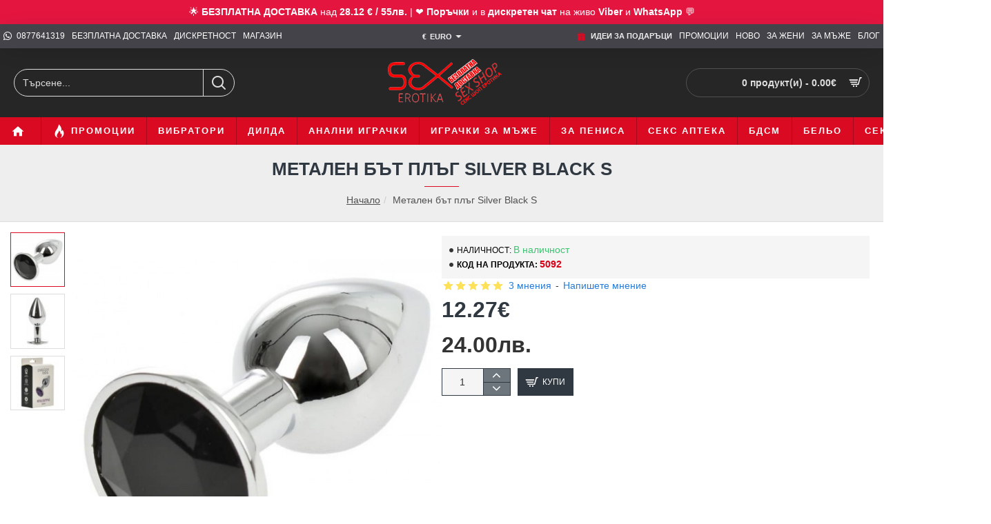

--- FILE ---
content_type: text/html; charset=utf-8
request_url: https://www.sex-erotika.com/metalen-butt-plug-silver
body_size: 73100
content:
<!DOCTYPE html><html
dir="ltr" lang="bg" class="desktop no-touchevents mac chrome chrome131 webkit oc3 store-0 is-guest skin-1 no-wishlist no-compare route-product-product product-1856 layout-2 desktop-header-active header-desktop-classic header-mobile-2 sticky-menu mobile-sticky-default" data-ov="3.0.3.2" data-jv="3.2.0-rc.86-f89a43e7"><head
typeof="og:website"><meta
charset="UTF-8" ><meta
name="theme-color" content=""><meta
name="viewport" content="width=device-width, initial-scale=1, minimum-scale=1"><meta
http-equiv="X-UA-Compatible" content="IE=edge"><title>Метален бът плъг анален разширител Анално Бижу silver black размер S</title><base
href="https://www.sex-erotika.com/" ><meta
name="description" content="Метален бът плъг анален разширител анално бижу Silver Black размер S код: 5092 онлайн цена с дискретна доставка и опаковка от Sex Shop Erotika. Малкият размер я прави идеална секс играчка за начинаещи в аналната игра, позволявайки постепенно и удобно изсл" ><meta
name="keywords" content="анално бижу, analno biju, metal anal butt plug, anal jewelry, метален анален разширител, метален бът плъг, metalno analno biju" ><meta
property="fb:app_id" content="533827756631770"><meta
property="og:type" content="product"><meta
property="og:title" content="Метален бът плъг Silver Black S"><meta
property="og:url" content="https://www.sex-erotika.com/metalen-butt-plug-silver"><meta
property="og:image" content="https://www.sex-erotika.com/image/cache/catalog/Analni/-0-0-KOD/5092/metalen-butt-plug-silver-black-1-600x315w.jpg"><meta
property="og:image:width" content="600"><meta
property="og:image:height" content="315"><meta
property="og:description" content="Метален бът плъг анален разширител анално бижу Silver Black Mystery размер S код: 5092 онлайн цена с дискретна доставка и опаковка от Sex Shop Erotika
Метален бът плъг Silver Black Mystery е идеалното допълнение към вашето интимно забавление и приключение. Този елегантен бът плъг е проектиран да о"><meta
name="twitter:card" content="summary"><meta
name="twitter:site" content="@SexErotika"><meta
name="twitter:title" content="Метален бът плъг Silver Black S"><meta
name="twitter:image" content="https://www.sex-erotika.com/image/cache/catalog/Analni/-0-0-KOD/5092/metalen-butt-plug-silver-black-1-200x200h.jpg"><meta
name="twitter:image:width" content="200"><meta
name="twitter:image:height" content="200"><meta
name="twitter:description" content="Метален бът плъг анален разширител анално бижу Silver Black Mystery размер S код: 5092 онлайн цена с дискретна доставка и опаковка от Sex Shop Erotika
Метален бът плъг Silver Black Mystery е идеалното допълнение към вашето интимно забавление и приключение. Този елегантен бът плъг е проектиран да о"><link
href="catalog/view/theme/journal3/icons/fonts/icomoon.woff2?v=762176a4d7" rel="preload" as="font" type="font/woff2" crossorigin="anonymous"><link
href="catalog/view/theme/journal3/assets/b9871dae1190f940673b4fd1cf3dec15.css?v=f89a43e7" rel="preload" as="style"><link
href="https://www.sex-erotika.com/metalen-butt-plug-silver" rel="canonical" ><link
href="https://www.sex-erotika.com/image/catalog/z-new-logo/favivoni/favicon_128x128.png" rel="icon" > <script>window['Journal'] = {"isPopup":false,"isLoginPopup":false,"isRegisterPopup":false,"isQuickviewPopup":false,"isOptionsPopup":false,"isPhone":false,"isTablet":false,"isDesktop":true,"isTouch":false,"isAdmin":false,"isRTL":false,"ocv":3,"admin_url":null,"route_separator":"\/","add_cart_url":"index.php?route=checkout\/cart\/add","edit_cart_url":"index.php?route=checkout\/cart\/edit","remove_cart_url":"index.php?route=checkout\/cart\/remove","info_cart_url":"index.php?route=common\/cart\/info ul li","add_wishlist_url":"index.php?route=account\/wishlist\/add","add_compare_url":"index.php?route=product\/compare\/add","filterScrollTop":false,"filterUrlValuesSeparator":",","performanceCSSDefer":false,"performanceCSSInline":false,"performanceJSDefer":false,"countdownDay":"\u0414\u043d\u0438","countdownHour":"\u0427\u0430\u0441\u0430","countdownMin":"\u041c\u0438\u043d","countdownSec":"\u0421\u0435\u043a","globalPageHideColumnLeftAt":1024,"globalPageHideColumnRightAt":1024,"scrollTop":true,"scrollToTop":false,"notificationHideAfter":2000,"stepperStatus":true,"stepperDecimals":0,"quickviewPageStyleCloudZoomStatus":true,"quickviewPageStyleAdditionalImagesCarousel":false,"quickviewPageStyleAdditionalImagesCarouselStyleSpeed":500,"quickviewPageStyleAdditionalImagesCarouselStyleAutoPlay":false,"quickviewPageStyleAdditionalImagesCarouselStylePauseOnHover":true,"quickviewPageStyleAdditionalImagesCarouselStyleDelay":3000,"quickviewPageStyleAdditionalImagesCarouselStyleLoop":false,"quickviewPageStyleAdditionalImagesHeightAdjustment":5,"quickviewPageStyleProductStockUpdate":false,"quickviewPageStylePriceUpdate":false,"quickviewPageStyleOptionsSelect":"none","quickviewPageStyleButtonsDisplay":"fixed","quickviewText":"Quickview","rippleStatus":false,"rippleSelectors":".btn","mobileHeaderAt":1024,"subcategoriesCarouselStyleSpeed":500,"subcategoriesCarouselStyleAutoPlay":false,"subcategoriesCarouselStylePauseOnHover":true,"subcategoriesCarouselStyleDelay":3000,"subcategoriesCarouselStyleLoop":false,"productPageStyleImageCarouselStyleSpeed":500,"productPageStyleImageCarouselStyleAutoPlay":false,"productPageStyleImageCarouselStylePauseOnHover":true,"productPageStyleImageCarouselStyleDelay":3000,"productPageStyleImageCarouselStyleLoop":false,"productPageStyleCloudZoomStatus":true,"productPageStyleCloudZoomPosition":"inner","productPageStyleOpenThumbInGallery":false,"productPageStyleGalleryThumbToggleStatus":false,"productPageStyleAdditionalImagesCarousel":false,"productPageStyleAdditionalImagesCarouselStyleSpeed":500,"productPageStyleAdditionalImagesCarouselStyleAutoPlay":true,"productPageStyleAdditionalImagesCarouselStylePauseOnHover":true,"productPageStyleAdditionalImagesCarouselStyleDelay":3000,"productPageStyleAdditionalImagesCarouselStyleLoop":false,"productPageStyleAdditionalImagesHeightAdjustment-hold":"","productPageStyleProductStockUpdate":false,"productPageStylePriceUpdate":false,"productPageStyleOptionsSelect":"none","infiniteScrollStatus":true,"infiniteScrollOffset":2,"infiniteScrollLoadPrev":"\u0417\u0430\u0440\u0435\u0434\u0438 \u043f\u0440\u0435\u0434\u0438\u0448\u043d\u0438 \u043f\u0440\u043e\u0434\u0443\u043a\u0442\u0438","infiniteScrollLoadNext":"\u0417\u0430\u0440\u0435\u0434\u0438 \u043e\u0449\u0435 \u043f\u0440\u043e\u0434\u0443\u043a\u0442\u0438","infiniteScrollLoading":"\u0417\u0430\u0440\u0435\u0436\u0434\u0430\u043d\u0435...","infiniteScrollNoneLeft":"\u041d\u044f\u043c\u0430 \u043f\u043e\u0432\u0435\u0447\u0435 \u043f\u0440\u043e\u0434\u0443\u043a\u0442\u0438 \u043d\u0430 \u0442\u0430\u0437\u0438 \u0441 \u0442\u0440\u0430\u043d\u0438\u0446\u0430","loginUrl":"https:\/\/www.sex-erotika.com\/index.php?route=account\/login","checkoutUrl":"https:\/\/www.sex-erotika.com\/index.php?route=checkout\/checkout","header_notice":{"m":56,"c":"833e042c","o":{"cookie":"833e042c","ease":"easeOutQuart","duration":800}},"columnsCount":0,"mobile_header_active":false,"headerMobileHeight":60,"headerMobileStickyStatus":true,"stickyMobileLayout":"default","headerMobileTopBarHeight":35,"headerMobileTopBarVisibility":true,"cartDropdown":true,"headerHeight":100,"headerMainMenuFullHeightTop":false,"headerMainMenuFullHeightNew":true,"mobileMenu1":false,"mobileMenu2":false,"mobileMenuOn":"","mobileMenuMenus":"menu-1","searchStyleSearchAutoSuggestStatus":true,"searchStyleSearchAutoSuggestDescription":true,"searchStyleSearchAutoSuggestSubCategories":true,"headerMiniSearchDisplay":"default","stickyStatus":true,"stickyFullHomePadding":false,"stickyFullHomePaddingAll":false,"stickyAt-hold":"","stickyHeightNew":"","headerTopBarHeight":35,"topBarStatus":true,"headerType":"classic","assets":{"countdown":["catalog\/view\/theme\/journal3\/lib\/countdown\/jquery.countdown.min.js?v=f89a43e7"],"imagezoom":["catalog\/view\/theme\/journal3\/lib\/imagezoom\/imagezoom.min.css?v=f89a43e7","catalog\/view\/theme\/journal3\/lib\/imagezoom\/jquery.imagezoom.min.js?v=f89a43e7"],"fancybox":["catalog\/view\/theme\/journal3\/lib\/fancybox\/fancybox.min.css?v=f89a43e7","catalog\/view\/theme\/journal3\/lib\/fancybox\/fancybox.min.js?v=f89a43e7"],"masterslider":[],"swiper":["catalog\/view\/theme\/journal3\/lib\/swiper\/swiper.min.css?v=f89a43e7","catalog\/view\/theme\/journal3\/lib\/swiper\/swiper.min.js?v=f89a43e7"],"swiper-latest":[],"typeahead":["catalog\/view\/theme\/journal3\/lib\/typeahead\/typeahead.jquery.min.js?v=f89a43e7"],"smoothscroll":["catalog\/view\/theme\/journal3\/lib\/smoothscroll\/smoothscroll.min.js?v=f89a43e7"],"datetimepicker":[],"countup":[]}};</script> <script>/* src: catalog/view/theme/journal3/lib/lozad/lozad.min.js */
!function(t,e){"object"==typeof exports&&"undefined"!=typeof module?module.exports=e():"function"==typeof define&&define.amd?define(e):t.lozad=e()}(this,function(){"use strict";var t="undefined"!=typeof document&&document.documentMode,e=function(t){return window&&window[t]},r=["data-iesrc","data-alt","data-src","data-srcset","data-background-image","data-toggle-class"],a={rootMargin:"0px",threshold:0,enableAutoReload:!1,load:function(e){if("picture"===e.nodeName.toLowerCase()){var r=e.querySelector("img"),a=!1;null===r&&(r=document.createElement("img"),a=!0),t&&e.getAttribute("data-iesrc")&&(r.src=e.getAttribute("data-iesrc")),e.getAttribute("data-alt")&&(r.alt=e.getAttribute("data-alt")),a&&e.append(r)}if("video"===e.nodeName.toLowerCase()&&!e.getAttribute("data-src")&&e.children){for(var o=e.children,i=void 0,n=0;n<=o.length-1;n++)(i=o[n].getAttribute("data-src"))&&(o[n].src=i);e.load()}e.getAttribute("data-poster")&&(e.poster=e.getAttribute("data-poster")),e.getAttribute("data-src")&&(e.src=e.getAttribute("data-src")),e.getAttribute("data-srcset")&&e.setAttribute("srcset",e.getAttribute("data-srcset"));var d=",";if(e.getAttribute("data-background-delimiter")&&(d=e.getAttribute("data-background-delimiter")),e.getAttribute("data-background-image"))e.style.backgroundImage="url('"+e.getAttribute("data-background-image").split(d).join("'),url('")+"')";else if(e.getAttribute("data-background-image-set")){var u=e.getAttribute("data-background-image-set").split(d),g=u[0].substr(0,u[0].indexOf(" "))||u[0];g=-1===g.indexOf("url(")?"url("+g+")":g,1===u.length?e.style.backgroundImage=g:e.setAttribute("style",(e.getAttribute("style")||"")+"background-image: "+g+"; background-image: -webkit-image-set("+u+"); background-image: image-set("+u+")")}e.getAttribute("data-toggle-class")&&e.classList.toggle(e.getAttribute("data-toggle-class"))},loaded:function(){}};function o(t){t.setAttribute("data-loaded",!0)}var i=function(t){return"true"===t.getAttribute("data-loaded")},n=function(t){var e=1<arguments.length&&void 0!==arguments[1]?arguments[1]:document;return t instanceof Element?[t]:t instanceof NodeList?t:e.querySelectorAll(t)};return function(){var t,d,u,g=0<arguments.length&&void 0!==arguments[0]?arguments[0]:".lozad",s=1<arguments.length&&void 0!==arguments[1]?arguments[1]:{},c=Object.assign({},a,s),l=c.root,b=c.rootMargin,f=c.threshold,m=c.enableAutoReload,A=c.load,v=c.loaded,h=void 0,p=void 0;e("IntersectionObserver")&&(h=new IntersectionObserver((t=A,d=v,function(e,r){e.forEach(function(e){(0<e.intersectionRatio||e.isIntersecting)&&(r.unobserve(e.target),i(e.target)||(t(e.target),o(e.target),d(e.target)))})}),{root:l,rootMargin:b,threshold:f})),e("MutationObserver")&&m&&(p=new MutationObserver((u=A,function(t){t.forEach(function(t){i(t.target)&&"attributes"===t.type&&-1<r.indexOf(t.attributeName)&&u(t.target)})})));for(var k,y=n(g,l),w=0;w<y.length;w++)(k=y[w]).getAttribute("data-placeholder-background")&&(k.style.background=k.getAttribute("data-placeholder-background"));return{observe:function(){for(var t=n(g,l),e=0;e<t.length;e++)i(t[e])||(h?(p&&m&&p.observe(t[e],{subtree:!0,attributes:!0,attributeFilter:r}),h.observe(t[e])):(A(t[e]),o(t[e]),v(t[e])))},triggerLoad:function(t){i(t)||(A(t),o(t),v(t))},observer:h,mutationObserver:p}}});
/* src: catalog/view/theme/journal3/lib/loadjs/loadjs.min.js */
loadjs=function(){var h=function(){},c={},u={},f={};function o(e,n){if(e){var r=f[e];if(u[e]=n,r)for(;r.length;)r[0](e,n),r.splice(0,1)}}function l(e,n){e.call&&(e={success:e}),n.length?(e.error||h)(n):(e.success||h)(e)}function d(r,t,s,i){var c,o,e=document,n=s.async,u=(s.numRetries||0)+1,f=s.before||h,l=r.replace(/[\?|#].*$/,""),a=r.replace(/^(css|img)!/,"");i=i||0,/(^css!|\.css$)/.test(l)?((o=e.createElement("link")).rel="stylesheet",o.href=a,(c="hideFocus"in o)&&o.relList&&(c=0,o.rel="preload",o.as="style")):/(^img!|\.(png|gif|jpg|svg|webp)$)/.test(l)?(o=e.createElement("img")).src=a:((o=e.createElement("script")).src=r,o.async=void 0===n||n),!(o.onload=o.onerror=o.onbeforeload=function(e){var n=e.type[0];if(c)try{o.sheet.cssText.length||(n="e")}catch(e){18!=e.code&&(n="e")}if("e"==n){if((i+=1)<u)return d(r,t,s,i)}else if("preload"==o.rel&&"style"==o.as)return o.rel="stylesheet";t(r,n,e.defaultPrevented)})!==f(r,o)&&e.head.appendChild(o)}function r(e,n,r){var t,s;if(n&&n.trim&&(t=n),s=(t?r:n)||{},t){if(t in c)throw"LoadJS";c[t]=!0}function i(n,r){!function(e,t,n){var r,s,i=(e=e.push?e:[e]).length,c=i,o=[];for(r=function(e,n,r){if("e"==n&&o.push(e),"b"==n){if(!r)return;o.push(e)}--i||t(o)},s=0;s<c;s++)d(e[s],r,n)}(e,function(e){l(s,e),n&&l({success:n,error:r},e),o(t,e)},s)}if(s.returnPromise)return new Promise(i);i()}return r.ready=function(e,n){return function(e,r){e=e.push?e:[e];var n,t,s,i=[],c=e.length,o=c;for(n=function(e,n){n.length&&i.push(e),--o||r(i)};c--;)t=e[c],(s=u[t])?n(t,s):(f[t]=f[t]||[]).push(n)}(e,function(e){l(n,e)}),r},r.done=function(e){o(e,[])},r.reset=function(){c={},u={},f={}},r.isDefined=function(e){return e in c},r}();
/* src: catalog/view/theme/journal3/js/head.js */
(function(){const documentClassList=document.documentElement.classList;if(Journal['isDesktop']&&(('ontouchstart'in window)||(navigator.maxTouchPoints>0)||(navigator.msMaxTouchPoints>0))){let timeout;document.addEventListener('touchstart',function(){if(timeout){clearTimeout(timeout);}
Journal['isTouch']=true;documentClassList.remove('no-touchevents');documentClassList.add('touchevents');timeout=setTimeout(function(){Journal['isTouch']=false;documentClassList.add('no-touchevents');documentClassList.remove('touchevents');},400);});}
if(!(function(){const flex=document.createElement('div');flex.style.display='flex';flex.style.flexDirection='column';flex.style.rowGap='1px';flex.appendChild(document.createElement('div'));flex.appendChild(document.createElement('div'));document.documentElement.appendChild(flex);const isSupported=flex.scrollHeight===1;flex.parentNode.removeChild(flex);return isSupported;})()){documentClassList.add('no-flexbox-gap');}
document.addDelegatedEventListener=function(eventName,elementSelector,handler){document.addEventListener(eventName,function(e){for(let target=e.target;target&&target!==this;target=target.parentNode){if(target.matches(elementSelector)){handler.call(target,e);break;}}},false);}
if(Journal['isDesktop']&&documentClassList.contains('safari')&&!documentClassList.contains('ipad')&&navigator.maxTouchPoints&&navigator.maxTouchPoints>2){window.fetch('index.php?route=journal3/journal'+Journal['route_separator']+'device_detect',{method:'POST',body:'device=ipad',headers:{'Content-Type':'application/x-www-form-urlencoded'}}).then(function(data){return data.json();}).then(function(data){if(data.response.reload){window.location.reload();}});}
if(Journal['isDesktop']){if(window.localStorage.getItem('j-editor')!=='hidden'){documentClassList.add('admin-bar-visible');}}})();(function(){if(Journal['isPopup']){return;}
const documentClassList=document.documentElement.classList;if(Journal['mobile_header_active']||!Journal['cartDropdown']){document.addEventListener('DOMContentLoaded',function(){const wrapper=document.querySelector('.mobile-cart-content-wrapper');const cart_content=document.querySelector('.cart-content > ul');const cart=document.querySelector('#cart');if(wrapper&&cart_content){wrapper.appendChild(cart_content);cart.classList.remove('dropdown');const trigger=document.querySelector('#cart > a');trigger.removeAttribute('data-toggle');trigger.setAttribute('data-off-canvas','mobile-cart-content-container');}});}
if(Journal['mobile_header_active']){return;}
const wrappers=['search','cart','logo','language','currency'];const mobileHeaderMedia=window.matchMedia('(max-width: '+Math.max(parseInt(Journal['mobileHeaderAt'],10),540)+'px)');function callback(){const event=document.createEvent('CustomEvent');if(mobileHeaderMedia.matches){mobileClasses();mobileHeader();mobileCart();event.initEvent('JournalMobileHeaderActive');}else{desktopClasses();desktopHeader();desktopCart();event.initEvent('JournalDesktopHeaderActive');}
document.dispatchEvent(event);}
mobileHeaderMedia.addListener(callback);if(mobileHeaderMedia.matches){mobileClasses();}
if(mobileHeaderMedia.matches){document.addEventListener('DOMContentLoaded',function(){callback();});}
function mobileClasses(){documentClassList.add('mobile-header-active');documentClassList.remove('desktop-header-active');}
function desktopClasses(){documentClassList.add('desktop-header-active');documentClassList.remove('mobile-header-active');}
function mobileHeader(){Object.keys(wrappers).forEach(function(k){const element=document.querySelector('#'+wrappers[k]);const wrapper=document.querySelector('.mobile-'+wrappers[k]+'-wrapper');if(element&&wrapper){wrapper.appendChild(element);}});const search=document.querySelector('#search');const cart=document.querySelector('#cart');if(search&&(Journal['searchStyle']==='full')){search.classList.remove('full-search');search.classList.add('mini-search');}
if(cart&&(Journal['cartStyle']==='full')){cart.classList.remove('full-cart');cart.classList.add('mini-cart');}
if(cart&&Journal['cartDropdown']){cart.classList.remove('dropdown');const trigger=document.querySelector('#cart > a');trigger.removeAttribute('data-toggle');trigger.setAttribute('data-off-canvas','mobile-cart-content-container');}}
function desktopHeader(){Object.keys(wrappers).forEach(function(k){const element=document.querySelector('#'+wrappers[k]);const wrapper=document.querySelector('.desktop-'+wrappers[k]+'-wrapper');if(element&&wrapper){wrapper.appendChild(element);}});const search=document.querySelector('#search');const cart=document.querySelector('#cart');if(search&&(Journal['searchStyle']==='full')){search.classList.remove('mini-search');search.classList.add('full-search');}
if(cart&&(Journal['cartStyle']==='full')){cart.classList.remove('mini-cart');cart.classList.add('full-cart');}
if(cart&&Journal['cartDropdown']){cart.classList.add('dropdown');const trigger=document.querySelector('#cart > a');trigger.setAttribute('data-toggle','dropdown');trigger.removeAttribute('data-off-canvas');}
documentClassList.remove('mobile-cart-content-container-open');documentClassList.remove('mobile-main-menu-container-open');documentClassList.remove('mobile-filter-container-open');documentClassList.remove('mobile-overlay');}
function mobileCart(){const wrapper=document.querySelector('.mobile-cart-content-wrapper');const cart_content=document.querySelector('.cart-content > ul');if(wrapper&&cart_content){wrapper.appendChild(cart_content);}}
function desktopCart(){const wrapper=document.querySelector('#cart-content');const cart_content=document.querySelector('.mobile-cart-content-wrapper > ul');if(wrapper&&cart_content){wrapper.appendChild(cart_content);}}})();(function(){if(Journal['isPopup']){return;}
if(!Journal['mobileMenuOn']){return;}
const documentClassList=document.documentElement.classList;const mobileMenuMedia=window.matchMedia('(max-width: '+Math.max(parseInt(Journal['mobileMenuOn'],10),540)+'px)');let selectors;let classes=['mobile-menu-active'];if(Journal['mobileMenuMenus']==='menu-1'){selectors='#main-menu';classes.push('mobile-menu-1-active');}else if(Journal['mobileMenuMenus']==='menu-2'){selectors='#main-menu-2';classes.push('mobile-menu-2-active');}else{selectors='#main-menu, #main-menu-2';classes.push('mobile-menu-1-active');classes.push('mobile-menu-2-active');}
function callback(){if(mobileMenuMedia.matches){const wrapper=document.querySelector('.desktop-mobile-main-menu-wrapper');const contents=document.querySelectorAll(selectors);if(wrapper&&contents.length){contents.forEach(function(content){wrapper.appendChild(content);content.querySelectorAll('template').forEach(function(element){Journal.template(element);});content.querySelectorAll('.main-menu .dropdown-toggle').forEach(function(element){element.classList.remove('dropdown-toggle');element.classList.add('collapse-toggle');element.removeAttribute('data-toggle');});content.querySelectorAll('.main-menu .dropdown-menu').forEach(function(element){element.classList.remove('dropdown-menu');element.classList.remove('j-dropdown');element.classList.add('collapse');});content.classList.add('accordion-menu');});Journal.lazy();}
classes.forEach(function(cls){documentClassList.add(cls);});}else{const wrapper=document.querySelector('.desktop-main-menu-wrapper');const contents=document.querySelectorAll(selectors);if(wrapper&&contents.length){contents.forEach(function(content){wrapper.appendChild(content);content.querySelectorAll('.main-menu .collapse-toggle').forEach(function(element){element.classList.add('dropdown-toggle');element.classList.remove('collapse-toggle');element.setAttribute('data-toggle','dropdown-hover');});content.querySelectorAll('.main-menu .collapse').forEach(function(element){element.classList.add('dropdown-menu');element.classList.add('j-dropdown');element.classList.remove('collapse');});content.classList.remove('accordion-menu');});const $mm1=document.querySelector('#main-menu');const $mm2=document.querySelector('#main-menu-2');if($mm1&&$mm2){wrapper.insertBefore($mm1,$mm2);}}
documentClassList.remove('desktop-mobile-main-menu-container-open');documentClassList.remove('mobile-overlay');classes.forEach(function(cls){documentClassList.remove(cls);});}}
mobileMenuMedia.addListener(callback);if(mobileMenuMedia.matches){classes.forEach(function(cls){documentClassList.add(cls);});}
if(mobileMenuMedia.matches){document.addEventListener('DOMContentLoaded',function(){callback();});}})();(function(){if(Journal['isPopup']){return;}
const documentClassList=document.documentElement.classList;Journal['globalPageHideColumnLeftAt']=Math.max(+Journal['globalPageHideColumnLeftAt']||0,100);Journal['globalPageHideColumnRightAt']=Math.max(+Journal['globalPageHideColumnRightAt']||0,100);const columnMedias={left:window.matchMedia('(max-width: '+Journal['globalPageHideColumnLeftAt']+'px)'),right:window.matchMedia('(max-width: '+Journal['globalPageHideColumnRightAt']+'px)')}
function callback(){Object.keys(columnMedias).forEach(function(key){if(columnMedias[key].matches){documentClassList.add(key+'-column-disabled');mobileFilter(key);}else{documentClassList.remove(key+'-column-disabled');desktopFilter(key);}});}
Object.keys(columnMedias).forEach(function(key){if(columnMedias[key].matches){documentClassList.add(key+'-column-disabled');}
columnMedias[key].addListener(callback);});document.addEventListener('DOMContentLoaded',function(){callback();});function mobileFilter(column){const element=document.querySelector('#column-'+column+' #filter');const wrapper=document.querySelector('.mobile-filter-wrapper');if(element&&wrapper){documentClassList.add('mobile-filter-active');wrapper.appendChild(element);}}
function desktopFilter(column){const element=document.querySelector('#filter');const wrapper=document.querySelector('#column-'+column+' .desktop-filter-wrapper');if(element&&wrapper){documentClassList.remove('mobile-filter-active');documentClassList.remove('mobile-filter-container-open');wrapper.appendChild(element);}}})();(function(){const style=document.createElement('style');const documentClassList=document.documentElement.classList;document.head.appendChild(style);if(Journal['popup']){if(localStorage.getItem('p-'+Journal['popup']['c'])){document.addEventListener('DOMContentLoaded',function(){document.querySelector('.popup-wrapper').remove();});}else{if(Journal['popup']['o']['showAfter']){setTimeout(function(){documentClassList.add('popup-open','popup-center');},Journal['popup']['o']['showAfter']);}else{documentClassList.add('popup-open','popup-center');}
if(Journal['popup']['o']['hideAfter']){setTimeout(function(){documentClassList.remove('popup-open','popup-center');},Journal['popup']['o']['hideAfter']);}}}
document.addEventListener('click',function(e){if(e.target.matches('.popup-close, .popup-bg-closable, .btn-popup:not([href]), .btn-popup:not([href]) span')){const $popup_wrapper=document.querySelector('.popup-wrapper');const $checkbox=document.querySelector('.popup-wrapper .popup-footer input[type="checkbox"]');const options=$popup_wrapper.dataset.options?JSON.parse($popup_wrapper.dataset.options):null;if($checkbox&&options&&options.cookie){if($checkbox.checked){localStorage.setItem('p-'+options.cookie,'1');}else{localStorage.removeItem('p-'+options.cookie);}}
documentClassList.remove('popup-open','popup-center','popup-iframe-loaded');setTimeout(function(){$popup_wrapper.remove();},500);}});document.addEventListener('keydown',function(e){if(e.key==='Escape'){const $popup_wrapper=document.querySelector('.popup-wrapper');const $checkbox=document.querySelector('.popup-wrapper .popup-footer input[type="checkbox"]');const options=$popup_wrapper.dataset.options?JSON.parse($popup_wrapper.dataset.options):null;if($checkbox&&options&&options.cookie){if($checkbox.checked){localStorage.setItem('p-'+options.cookie,'1');}else{localStorage.removeItem('p-'+options.cookie);}}
documentClassList.remove('popup-open','popup-center');setTimeout(function(){$popup_wrapper.remove();},500);}});if(Journal['notification']){if(localStorage.getItem('n-'+Journal['notification']['c'])){style.sheet.insertRule('.module-notification-'+Journal['notification']['m']+'{ display:none !important }');}}
document.addEventListener('click',function(e){if(e.target.matches('.notification-close')){const $this=$(e.target);const height=$this.parent().outerHeight();$this.parent().next('div').css('margin-top',-height);$('.removed').removeClass('removed');$this.parent().addClass('fade-out').on('transitionend MSTransitionEnd webkitTransitionEnd oTransitionEnd',function(){$(this).next('div').addClass('removed').css('margin-top','');$(this).remove();});if(e.target.parentNode.classList.contains('module-notification')){localStorage.setItem('n-'+Journal['notification']['c'],'1');}}});if(Journal['header_notice']){if(localStorage.getItem('hn-'+Journal['header_notice']['c'])){style.sheet.insertRule('.module-header_notice-'+Journal['header_notice']['m']+'{ display:none !important }');}}
document.addDelegatedEventListener('click','.header-notice-close-button button',function(e){const $el=this.closest('.module-header_notice');const options=JSON.parse($el.dataset.options||'{}');if(options['cookie']){localStorage.setItem('hn-'+options['cookie'],'1');}
$el.style.height=$el.offsetHeight+'px';$el.style.transitionProperty='height';$el.style.transitionDuration=parseInt(Journal['header_notice']['o']['duration'])+'ms';$el.style.transitionTimingFunction=Journal['header_notice']['o']['ease'];$el.getClientRects();$el.style.height=0;document.documentElement.style.setProperty('--header-notice-height',0);});if(Journal['layout_notice']){if(localStorage.getItem('ln-'+Journal['layout_notice']['c'])){style.sheet.insertRule('.module-layout_notice-'+Journal['layout_notice']['m']+'{ display:none !important }');}}
document.addDelegatedEventListener('click','.layout-notice-close-button button',function(e){const $el=this.closest('.module-layout_notice');const options=JSON.parse($el.dataset.options||'{}');if(options['cookie']){localStorage.setItem('ln-'+options['cookie'],'1');}
$el.style.height=$el.offsetHeight+'px';$el.style.transitionProperty='height';$el.style.transitionDuration=parseInt(Journal['layout_notice']['o']['duration'])+'ms';$el.style.transitionTimingFunction=Journal['layout_notice']['o']['ease'];$el.getClientRects();$el.style.height=0;});})();(function(){Journal.load=function(urls,bundle,success){if(loadjs.isDefined(bundle)){loadjs.ready(bundle,{success:success});}else{loadjs(urls,bundle,{async:false,before:function(path,el){document.head.prepend(el);return false;},success:success});}};Journal.lazy=function(name,selector,options){window['__journal_lazy']=window['__journal_lazy']||{};if(arguments.length){window['__journal_lazy'][name]=lozad(selector,options);window['__journal_lazy'][name].observe();}else{Object.entries(window['__journal_lazy']).forEach(function(entry){entry[1].observe();});}};Journal.template=function(el){if(el.attributes.length){const div=document.createElement('div');div.innerHTML=el.innerHTML;for(let i=0;i<el.attributes.length;i++){div.setAttribute(el.attributes[i].name,el.attributes[i].value);}
el.parentNode.replaceChild(div,el);}else{const child=el.content.firstElementChild.cloneNode(true);el.parentNode.replaceChild(child,el);}
el.querySelectorAll('template').forEach(function(el){Journal.template(el);});};})();(function(){const classList=document.documentElement.classList;let stickyPos=0;function updateStickyPos(){if(classList.contains('desktop-header-active')){if(!Journal['headerMainMenuFullHeight']){const megaMenu=document.querySelector('.main-menu-item.mega-menu');if(megaMenu){megaMenu.style.setProperty('--item-height',megaMenu.offsetHeight);}}
if(classList.contains('sticky-default')){stickyPos=document.querySelector('.top-bar').offsetHeight;}else if(classList.contains('sticky-menu')){stickyPos=document.querySelector('.top-bar').offsetHeight+document.querySelector('.mid-bar').offsetHeight;}}else{stickyPos=document.querySelector('.mobile-top-bar').offsetHeight;}
const $hn=document.querySelector('.module-header_notice');if($hn&&$hn.offsetHeight){stickyPos+=$hn.offsetHeight;document.documentElement.style.setProperty('--header-notice-height',$hn.offsetHeight+'px');}}
if(Journal['stickyStatus']){document.addEventListener('JournalDesktopHeaderActive',function(e){updateStickyPos();});document.addEventListener('JournalMobileHeaderActive',function(e){updateStickyPos();});document.addEventListener('DOMContentLoaded',function(){updateStickyPos();});}
let scrollY=window.scrollY;let scrollDirection='';document.addEventListener('scroll',function(){let currentDirection='';if(window.scrollY>100&&window.scrollY>scrollY){currentDirection='down';}else if(window.scrollY>=(document.body.clientHeight-window.innerHeight)){currentDirection='down';}else{currentDirection='up';}
if(currentDirection!==scrollDirection){document.documentElement.setAttribute('data-scroll',currentDirection);}
if(classList.contains('mac')&&window.innerWidth>window.document.body.clientWidth&&scrollY>0){classList.add('mac-scroll');}
if(Journal['stickyStatus']){const stickyClass=classList.contains('desktop-header-active')?'header-sticky':'mobile-sticky';if(window.scrollY>stickyPos){classList.add(stickyClass);}else{classList.remove(stickyClass);}}
scrollY=window.scrollY;scrollDirection=currentDirection;});document.addEventListener('DOMContentLoaded',function(){if(classList.contains('mac')&&window.innerWidth>window.document.body.clientWidth){classList.add('mac-scroll');}});})();(function(){if(Journal['isPopup']){return;}
if(!Journal['mobile_header_active']){Journal.dropdownOffset=function(){const mainMenu=document.querySelectorAll('header [id*="main-menu"]');const dropdown=document.querySelectorAll('header [id*="main-menu"] > .j-menu > .dropdown');const megaMenu=document.querySelectorAll('header [id*="main-menu"] > .j-menu > .mega-menu');const megaMenuFull=document.querySelectorAll('header [id*="main-menu"] > .j-menu > .menu-fullwidth');const flyoutMenuItem=document.querySelectorAll('.flyout-menu > .j-menu > .flyout-menu-item.mega-menu > .j-dropdown');const $midBar=document.querySelector('header .mid-bar');let midBar=$midBar?$midBar.getBoundingClientRect().right:0;mainMenu.forEach(function(el){el.onscroll=function(e){el.style.setProperty('--scroll-offset',el.scrollLeft*(Journal['isRTL']?-1:1)+'px');}
dropdown.forEach(function(el){el.style.setProperty('--element-offset',(Journal['isRTL']?midBar-el.getBoundingClientRect().right:el.offsetLeft)+'px');el.style.setProperty('--element-width',el.clientWidth+'px');el.style.setProperty('--element-height',el.clientHeight+'px');});megaMenu.forEach(function(el){el.style.setProperty('--mega-menu-top-offset',el.getBoundingClientRect().top+'px');});megaMenuFull.forEach(function(el){el.style.setProperty('--mega-menu-full-offset',(Journal['isRTL']?window.innerWidth-el.getBoundingClientRect().right:el.getBoundingClientRect().left)+'px');});});}
window.addEventListener('resize',Journal['dropdownOffset']);document.addEventListener('DOMContentLoaded',Journal['dropdownOffset']);}
Journal.mobileDropdownOffset=function(){const mobileSecondaryMenu=document.querySelector('.mobile-secondary-menu');if(mobileSecondaryMenu){const mobileMenu=document.querySelectorAll('.mobile-secondary-menu .top-menu');const mobileDropdown=document.querySelectorAll('.mobile-secondary-menu .top-menu > .j-menu > .dropdown');const mobileMenuRight=document.querySelector('.mobile-secondary-menu').getBoundingClientRect().right;mobileMenu.forEach(function(el){el.onscroll=function(e){el.style.setProperty('--scroll-offset',el.scrollLeft*(Journal['isRTL']?-1:1)+'px');}
mobileDropdown.forEach(function(el){el.style.setProperty('--element-offset',(Journal['isRTL']?mobileMenuRight-el.getBoundingClientRect().right:el.offsetLeft)+'px');el.style.setProperty('--element-width',el.clientWidth+'px');el.style.setProperty('--element-height',el.clientHeight+'px');});});}}
window.addEventListener('resize',Journal['mobileDropdownOffset']);document.addEventListener('DOMContentLoaded',Journal['mobileDropdownOffset']);Journal.mobileOffCanvasDropdownOffset=function(){const mobileOffCanvasMenu=document.querySelector('.mobile-wrapper-top-menu');if(mobileOffCanvasMenu){const mobileOffCanvas=document.querySelectorAll('.mobile-wrapper-top-menu .top-menu');const mobileOffCanvasDropdown=document.querySelectorAll('.mobile-wrapper-top-menu .top-menu > .j-menu > .dropdown');const mobileOffCanvasRight=document.querySelector('.mobile-wrapper-top-menu').getBoundingClientRect().right;mobileOffCanvas.forEach(function(el){if(el.scrollWidth>el.parentElement.clientWidth){el.parentElement.classList.add('has-scroll');}else{el.parentElement.classList.remove('has-scroll');}
el.onscroll=function(e){el.style.setProperty('--scroll-offset',el.scrollLeft*(Journal['isRTL']?-1:1)+'px');if(el.scrollWidth>el.clientWidth){el.parentElement.classList.add('has-scroll');}else{el.parentElement.classList.remove('has-scroll');}
if(el.scrollLeft>=(el.scrollWidth-el.clientWidth-1)){el.parentElement.classList.add('no-scroll');}else{el.parentElement.classList.remove('no-scroll');}}
mobileOffCanvasDropdown.forEach(function(el){el.style.setProperty('--element-offset',(Journal['isRTL']?mobileOffCanvasRight-el.getBoundingClientRect().right:el.offsetLeft)+'px');el.style.setProperty('--element-width',el.clientWidth+'px');el.style.setProperty('--element-height',el.clientHeight+'px');});});}}
window.addEventListener('resize',Journal['mobileOffCanvasDropdownOffset']);document.addEventListener('DOMContentLoaded',Journal['mobileOffCanvasDropdownOffset']);Journal.mobileSearch=function(){const mobile1=document.querySelector('.mobile-header.mobile-1');if(mobile1){let mobileHeight=mobile1.clientHeight;mobile1.style.setProperty('--mobile-1-height',mobileHeight+'px');const miniSearch=document.querySelectorAll('.mobile-header.mobile-1 .mini-search #search');miniSearch.forEach(function(el){el.style.setProperty('--element-offset',el.offsetLeft+'px');el.style.setProperty('--element-width',el.clientWidth+'px');});}}
window.addEventListener('resize',Journal['mobileSearch']);document.addEventListener('DOMContentLoaded',Journal['mobileSearch']);})();(function(){if(Journal['isPopup']){return;}
Journal.tableScroll=function(){document.querySelectorAll('.table-responsive').forEach(function(el){if(el.scrollWidth>el.clientWidth){el.classList.add('table-scroll');}else{el.classList.remove('table-scroll');}});}
window.addEventListener('resize',Journal['tableScroll']);document.addEventListener('DOMContentLoaded',Journal['tableScroll']);})();</script> <link
href="catalog/view/theme/journal3/assets/b9871dae1190f940673b4fd1cf3dec15.css?v=f89a43e7" type="text/css" rel="stylesheet" media="screen" > <script>performance.mark('css');</script> <style data-id="icons">@font-face{font-family:'icomoon';src:url('catalog/view/theme/journal3/icons/fonts/icomoon.woff2?v=762176a4d7') format('woff2'),url('catalog/view/theme/journal3/icons/fonts/icomoon.woff?v=762176a4d7') format('woff'),url('catalog/view/theme/journal3/icons/fonts/icomoon.ttf?v=762176a4d7') format('truetype'),url('catalog/view/theme/journal3/icons/fonts/icomoon.svg?v=762176a4d7') format('svg');font-weight:400;font-style:normal;font-display:block}.icon{font-family:'icomoon' !important;speak:never;font-style:normal;font-weight:400;font-variant:normal;text-transform:none;line-height:1;-webkit-font-smoothing:antialiased;-moz-osx-font-smoothing:grayscale}</style><style data-id="variables">:root { --header: rgba(255, 255, 255, 1); --accent-3: rgba(39, 124, 217, 1); --accent-5: rgba(254, 225, 91, 1); --white: rgba(255, 255, 255, 1); --text-dark: rgba(48, 56, 65, 1); --transparent: rgba(0, 0, 0, 0); --accent-6: rgba(60, 196, 114, 1); --body: rgba(245, 245, 245, 1); --accent-1: rgba(218, 10, 34, 1); --neutral: rgba(109, 118, 125, 1); --border: rgba(221, 221, 221, 1); --text-light: rgba(238, 238, 238, 1); --accent-2: rgba(235, 102, 38, 1); --accent-4: rgba(53, 66, 174, 1); --footer: rgba(58, 71, 80, 1); --accent-7: rgba(196, 202, 253, 1); --text-shade: rgba(190, 190, 190, 1); --gray: rgba(80, 80, 80, 1); --night: rgba(17, 17, 17, 1) }</style><style data-id="settings">.blog-post .post-details .post-stats{white-space:nowrap;overflow-x:auto;overflow-y:hidden;-webkit-overflow-scrolling:touch;background-color:rgba(255,255,255,1);--background-color:rgba(255,255,255,1);margin-top:20px;--element-margin-top:20px;margin-bottom:20px;--element-margin-bottom:20px;padding:8px;--element-padding:8px;padding-right:12px;--element-padding-right:12px;padding-left:12px;--element-padding-left:12px;border-width:1px;border-style:solid;border-color:rgba(221,221,221,1)}.blog-post .post-details .post-stats .p-category{flex-wrap:nowrap;display:inline-flex}.mobile .blog-post .post-details .post-stats{overflow-x:scroll}.blog-post .post-details .post-stats::-webkit-scrollbar{-webkit-appearance:none;height:1px;height:5px;width:5px}.blog-post .post-details .post-stats::-webkit-scrollbar-track{background-color:#fff}.blog-post .post-details .post-stats::-webkit-scrollbar-thumb{background-color:#999;background-color:rgba(218,10,34,1)}.blog-post .post-details .post-stats .p-posted{display:none}.blog-post .post-details .post-stats .p-author{display:none}.blog-post .post-details .p-date{display:none}.blog-post .post-details .p-date-image{top:0;left:0;right:auto;bottom:auto}.p-date-image{color:rgba(255,255,255,1);font-weight:700;background-color:rgba(218,10,34,1);--background-color:rgba(218,10,34,1);margin:5px;--element-margin:5px}.p-date-image em{color:rgba(238,238,238,1)}.blog-post .post-details .post-stats .p-comment{display:inline-flex}.blog-post .post-details .post-stats .p-view{display:none}.post-content>p{margin-bottom:10px}.post-image{display:block;text-align:center;float:none}.post-content{column-count:initial;column-gap:50px;column-rule-color:rgba(221,221,221,1);column-rule-width:1px;column-rule-style:solid}.blog-post .tags{justify-content:center}.post-comments{margin-top:20px;--element-margin-top:20px}.post-comment{margin-bottom:30px;padding-bottom:15px;--element-padding-bottom:15px;border-width:0;border-bottom-width:1px;border-style:solid;border-color:rgba(221,221,221,1)}.post-reply{margin-top:15px;--element-margin-top:15px;margin-left:60px;--element-margin-left:60px;padding-top:20px;--element-padding-top:20px;border-width:0;border-top-width:1px;border-style:solid;border-color:rgba(221,221,221,1)}.user-avatar{display:none;margin-right:15px;--element-margin-right:15px;border-radius:50%}.module-blog_comments .side-image{display:none}.post-comment .user-name{font-size:18px;font-weight:700}.post-comment .user-data div{font-size:12px}.post-comment .user-site:before{transform:translate3d(-1px,0px,0)}.post-comment .user-data .user-date{display:none}.post-comment .user-data .user-time{display:none}.comment-form .form-group:not(.required){display:none}.user-data .user-site{display:none}.main-posts.post-grid.flex-grid>.post-layout{flex-grow:0}.main-posts.post-grid.ipr-grid .post-layout.swiper-slide{margin-right:0;width:calc((100% - 0*0px)/1 - .01px)}.main-posts.post-grid.ipr-grid .post-layout:not(.swiper-slide){padding:0;width:calc(100%/1 - .01px)}.one-column #content .main-posts.post-grid.ipr-grid .post-layout.swiper-slide{margin-right:20px;width:calc((100% - 2*20px)/3 - .01px)}.one-column #content .main-posts.post-grid.ipr-grid .post-layout:not(.swiper-slide){padding:10px;width:calc(100%/3 - .01px)}.two-column #content .main-posts.post-grid.ipr-grid .post-layout.swiper-slide{margin-right:0;width:calc((100% - 0*0px)/1 - .01px)}.two-column #content .main-posts.post-grid.ipr-grid .post-layout:not(.swiper-slide){padding:0;width:calc(100%/1 - .01px)}.side-column .main-posts.post-grid.ipr-grid .post-layout.swiper-slide{margin-right:0;width:calc((100% - 0*0px)/1 - .01px)}.side-column .main-posts.post-grid.ipr-grid .post-layout:not(.swiper-slide){padding:0;width:calc(100%/1 - .01px)}.main-posts.post-grid.ipr-grid{margin:-10px;--element-margin:-10px}.post-grid .post-thumb .image img{filter:grayscale(1)}.no-touchevents .post-grid .post-thumb:hover .image img{filter:grayscale(0);transform:scale(var(--scale-factor,1.1))}.post-grid .post-layout .post-thumb{flex-direction:column}.post-grid .post-thumb .name{display:flex;width:auto;margin-left:auto;margin-right:auto;justify-content:center;margin-left:auto;margin-right:auto;margin-top:10px;--element-margin-top:10px;margin-bottom:10px;--element-margin-bottom:10px}.post-grid .post-thumb .name a{white-space:nowrap;overflow:hidden;text-overflow:ellipsis;-webkit-line-clamp:2;font-size:16px;color:rgba(48,56,65,1);font-weight:700}.no-touchevents .post-grid .post-thumb .name a:hover{color:rgba(218,10,34,1)}.post-grid .post-thumb .description{display:var(--display);--display:block;white-space:normal;overflow:initial;text-overflow:initial;text-align:center;margin-bottom:10px;--element-margin-bottom:10px}.post-grid .post-thumb .button-group{display:flex;justify-content:center;margin-bottom:10px;--element-margin-bottom:10px}.post-grid .post-thumb .btn-read-more:before{display:none}.post-grid .post-thumb .btn-read-more:after{display:none;content:'\e5c8' !important;font-family:icomoon !important}.post-grid .post-thumb .btn-read-more .btn-text{display:inline-block;padding:0}.post-grid .post-thumb .post-stats{display:flex;color:rgba(238,238,238,1);justify-content:center;position:absolute;top:0;left:0;right:0;transform:translateY(-100%);background-color:rgba(0,0,0,.65);--background-color:rgba(0,0,0,.65);padding:7px;--element-padding:7px}.post-grid .post-thumb .p-date-image{top:0;left:0;right:auto;bottom:auto}.post-grid .post-thumb .post-stats .p-author{display:flex}.post-grid .post-thumb .image{display:block}.post-grid .post-thumb .p-date{display:none}.post-grid .post-thumb .post-stats .p-comment{display:flex}.post-grid .post-thumb .post-stats .p-view{display:none}.post-list.post-list .post-layout{--post-list-spacing:40px}.post-list .post-thumb .p-date-image{top:0;left:0;right:auto;bottom:auto}.post-list .post-thumb .image{display:block}.no-touchevents .post-list .post-thumb:hover .image img{transform:scale(1.15)}.post-list .post-thumb .caption{padding:15px;--element-padding:15px}.post-list .post-thumb .name{display:flex;width:auto;margin-left:auto;margin-right:auto;justify-content:flex-start;margin-left:0;margin-right:auto}.post-list .post-thumb .name a{white-space:normal;overflow:initial;text-overflow:initial;-webkit-line-clamp:2;font-size:18px;color:rgba(48,56,65,1);font-weight:700}.no-touchevents .post-list .post-thumb .name a:hover{color:rgba(218,10,34,1)}.post-list .post-thumb .description{display:block;color:rgba(109,118,125,1);padding-top:10px;--element-padding-top:10px;padding-bottom:10px;--element-padding-bottom:10px}.post-list .post-thumb .button-group{display:flex;justify-content:flex-start}.post-list .post-thumb .btn-read-more:before{display:inline-block}.post-list .post-thumb .btn-read-more .btn-text{display:inline-block;padding:0 .4em}.post-list .post-thumb .btn-read-more:after{content:'\e5c8' !important;font-family:icomoon !important}.post-list .post-thumb .post-stats{display:flex;font-size:14px;color:rgba(80,80,80,1);justify-content:flex-start;padding-bottom:5px;--element-padding-bottom:5px;margin:-15px;--element-margin:-15px;margin-bottom:5px;--element-margin-bottom:5px;margin-left:0;--element-margin-left:0px}.post-list .post-thumb .post-stats .p-author{display:block}.post-list .post-thumb .p-date{display:none}.post-list .post-thumb .post-stats .p-comment{display:block}.post-list .post-thumb .post-stats .p-view{display:none}.blog-feed span{display:block;color:rgba(235,102,38,1) !important}.blog-feed{display:none;margin-right:30px}.blog-feed:before{content:'\f143' !important;font-family:icomoon !important;font-size:14px;color:rgba(235,102,38,1)}.no-touchevents .blog-feed:hover span{color:rgba(39,124,217,1) !important}.countdown{font-size:16px;color:rgba(255,255,255,1);font-weight:700;background-color:rgba(218,10,34,1);--background-color:rgba(218,10,34,1);padding:10px;--element-padding:10px;border-radius:3px;width:90%}.countdown div span{font-size:16px;color:rgba(255,255,255,1);font-weight:700}.countdown>div{border-style:solid;border-color:rgba(245,245,245,1);justify-content:center}.boxed-layout:not(.popup) .header{padding:0 20px}.boxed-layout:not(.popup) .breadcrumb{padding-left:20px;padding-right:20px}.boxed-layout:not(.popup) .page-title{padding-left:20px;padding-right:20px}:not(.boxed-layout) .global-wrapper:before{max-height:400px}body{--content-max-width:1400px;--side-cols-gap:20px;--col-l-width:240px;font-family:Helvetica Neue,Helvetica,Arial,sans-serif;font-weight:400;font-size:14px;line-height:1.5}.grid-col{--unit:1%}html:not(.popup) .global-wrapper,.module-header_notice{background-color:rgba(255,255,255,1);--background-color:rgba(255,255,255,1)}#content{padding-top:20px;--element-padding-top:20px;padding-bottom:20px;--element-padding-bottom:20px}.desktop #column-left>.grid-rows{max-height:none;overflow-y:initial}.desktop #column-right>.grid-rows{max-height:none;overflow-y:initial}.side-column{padding:20px;--element-padding:20px;padding-left:0;--element-padding-left:0px}#column-left{border-width:0;border-right-width:1px;border-style:solid;border-color:rgba(221,221,221,1)}#column-right{border-width:0;border-left-width:1px;border-style:solid;border-color:rgba(221,221,221,1);padding:20px;--element-padding:20px;padding-right:0;--element-padding-right:0px}h1,h2,h3,h4,h5,h6,.h1,.h2,.h3,.h4,.h5,.h6{font-family:Helvetica Neue,Helvetica,Arial,sans-serif;font-weight:400}a{color:rgba(39,124,217,1);display:inline-block}.no-touchevents a:hover{color:rgba(218,10,34,1)}p{font-size:15px;margin-bottom:15px;--element-margin-bottom:15px}h1,.h1{margin-bottom:20px;--element-margin-bottom:20px}h2,.h2{font-size:32px;margin-bottom:15px;--element-margin-bottom:15px}h3,.h3{margin-bottom:15px;--element-margin-bottom:15px}h4,.h4{font-weight:700;text-transform:uppercase;margin-bottom:15px;--element-margin-bottom:15px}h5,.h5{font-size:17px;font-weight:400;margin-bottom:15px;--element-margin-bottom:15px}h6,.h6{color:rgba(255,255,255,1);text-transform:uppercase;background-color:rgba(218,10,34,1);--background-color:rgba(218,10,34,1);padding:6px;--element-padding:6px;padding-right:10px;--element-padding-right:10px;padding-left:10px;--element-padding-left:10px;margin-bottom:15px;--element-margin-bottom:15px;display:inline-block}blockquote{font-family:Georgia,serif;font-weight:400;font-style:italic;padding:15px;--element-padding:15px;padding-top:10px;--element-padding-top:10px;padding-bottom:10px;--element-padding-bottom:10px;margin-top:15px;--element-margin-top:15px;margin-bottom:15px;--element-margin-bottom:15px;border-radius:3px;float:none;display:block;max-width:500px}blockquote:before{margin-left:auto;margin-right:auto;float:left;content:'\e98f' !important;font-family:icomoon !important;color:rgba(218,10,34,1);margin-right:10px;--element-margin-right:10px}hr{margin-top:20px;--element-margin-top:20px;margin-bottom:20px;--element-margin-bottom:20px;overflow:visible}hr:before{content:'\e993' !important;font-family:icomoon !important;font-size:20px;width:40px;height:40px;border-radius:50%}.drop-cap{font-family:Georgia,serif !important;font-weight:400 !important;font-size:60px !important;font-family:Georgia,serif;font-weight:700;margin-right:5px;--element-margin-right:5px}.amp:before{content:'\e901' !important;font-family:icomoon !important;font-size:25px;transform:translate3d(0px,5px,0)}.video-responsive{max-width:550px;margin-bottom:15px;--element-margin-bottom:15px}.dropdown.drop-menu>.j-dropdown{left:calc(var(--menu-item-gap,0px)/2);right:auto;transform:translate3d(0,var(--dropdown-from),0);align-items:flex-start;--align-scroll:var(--align-scroll-start,0);--translate-x:0}.dropdown.drop-menu:first-child>.j-dropdown{left:0;right:auto}.dropdown.drop-menu:last-child>.j-dropdown{left:calc(var(--menu-item-gap,0px)/2);right:auto}.dropdown.dropdown>.j-dropdown:before{--triangle-right:var(--triangle-right-offset,0px);--triangle-left:var(--triangle-left-offset,0px)}.dropdown.mega-custom>.j-dropdown{left:calc(var(--menu-item-gap,0px)/2);right:auto;transform:translate3d(0,var(--dropdown-from),0);align-items:flex-start;--align-scroll:var(--align-scroll-start,0);--translate-x:0}.dropdown.mega-custom:first-child>.j-dropdown{left:0;right:auto}.dropdown.mega-custom:last-child>.j-dropdown{left:calc(var(--menu-item-gap,0px)/2);right:auto}.dropdown.drop-menu.animating>.j-dropdown{--dropdown-from:0}.dropdown.mega-menu.animating>.j-dropdown{--dropdown-from:0}.dropdown.dropdown .j-menu>li>a,.dropdown.dropdown .j-menu>li>a>.links-text,.dropdown.dropdown .desktop-language-wrapper button,.dropdown.dropdown .desktop-currency-wrapper button,.dropdown.dropdown .mobile-language-wrapper button,.dropdown.dropdown .mobile-currency-wrapper button,.dropdown.dropdown #cart>a{font-size:13px;color:rgba(48,56,65,1)}.no-touchevents .dropdown.dropdown .j-menu>li:hover>a,.no-touchevents .dropdown.dropdown .j-menu>li:hover>a>.links-text,.dropdown.dropdown .j-menu>li.active>a>.links-text,.dropdown.dropdown .j-menu>li.open>a>.links-text,.dropdown.dropdown .j-menu>li.panel-active>a>.links-text,.no-touchevents .dropdown.dropdown #cart:hover>a,.no-touchevents .dropdown.dropdown .desktop-language-wrapper .dropdown:hover button,.no-touchevents .dropdown.dropdown .desktop-currency-wrapper .dropdown:hover button,.no-touchevents .dropdown.dropdown .mobile-language-wrapper .dropdown:hover button,.no-touchevents .dropdown.dropdown .mobile-currency-wrapper .dropdown:hover button{color:rgba(48,56,65,1)}.dropdown.dropdown .j-menu>li.main-menu-item>a>.links-text{--display:inline-block}.dropdown.dropdown .j-menu>li>a>.links-text>s{display:block;margin:.1em 0}.dropdown.dropdown .j-menu>.dropdown>a>.count-badge{margin-right:0}.dropdown.dropdown .j-menu>.dropdown>a>.count-badge+.open-menu+.menu-label{margin-left:7px}.dropdown.dropdown .j-menu>.dropdown>a:after{display:block}.dropdown.dropdown .j-menu>.dropdown>a{--dropdown-indicator:-8px}.dropdown.dropdown .j-menu>li>a>.links-text{max-width:var(--menu-max-width,none);white-space:nowrap;overflow:hidden;text-overflow:ellipsis;padding-bottom:1px}.dropdown.dropdown.language-currency .currency-title{max-width:var(--menu-max-width,none);white-space:nowrap;overflow:hidden;text-overflow:ellipsis}.dropdown.dropdown.language-currency .language-title{max-width:var(--menu-max-width,none);white-space:nowrap;overflow:hidden;text-overflow:ellipsis}.dropdown.dropdown .j-menu>li>a:before,.dropdown.dropdown .j-menu>li>a .links-text em{margin-right:7px;--element-margin-right:7px}.dropdown.dropdown .j-menu>li>a:before{min-width:20px;font-size:18px}.dropdown.dropdown .j-menu>li>a,.dropdown.dropdown .desktop-language-wrapper button,.dropdown.dropdown .desktop-currency-wrapper button,.dropdown.dropdown .mobile-language-wrapper button,.dropdown.dropdown .mobile-currency-wrapper button{background-color:rgba(255,255,255,1);--background-color:rgba(255,255,255,1)}.no-touchevents .dropdown.dropdown .j-menu>li:hover>a,.dropdown.dropdown .j-menu>li.active>a,.dropdown.dropdown .j-menu>li.open>a,.dropdown.dropdown .j-menu>li.panel-active>a,.no-touchevents .dropdown.dropdown .desktop-language-wrapper .dropdown:hover button,.no-touchevents .dropdown.dropdown .desktop-currency-wrapper .dropdown:hover button,.no-touchevents .dropdown.dropdown .mobile-language-wrapper .dropdown:hover button,.no-touchevents .dropdown.dropdown .mobile-currency-wrapper .dropdown:hover button{background-color:rgba(245,245,245,1);--background-color:rgba(245,245,245,1)}.dropdown.dropdown .j-menu>li,.dropdown.dropdown.accordion-menu .menu-item>a+div,.dropdown.dropdown .accordion-menu .menu-item>a+div{border-color:rgba(238,238,238,1)}.dropdown.dropdown .j-menu>li>a{padding:10px;--element-padding:10px}.dropdown.dropdown .j-menu a .count-badge{display:inline-flex}.dropdown.dropdown .j-menu>li>a>.count-badge{position:relative;transform:none;margin-top:var(--margin-top,0px);left:initial}.dropdown.dropdown .j-menu>li{border-style:solid}.dropdown.dropdown:not(.mega-menu):not(#search) .j-dropdown .j-menu{background-color:rgba(255,255,255,1);--background-color:rgba(255,255,255,1)}.dropdown.dropdown:not(.mega-menu):not(#search)>.j-dropdown{--dropdown-width:200px;width:200px}.dropdown.dropdown:not(.mega-menu):not(#search):not(.panel-active) .j-menu{box-shadow:0 0 85px -10px rgba(0,0,0,.2)}.dropdown.dropdown:not(.mega-fullwidth)>.j-dropdown:not(#cart-content):before{display:block;opacity:1}.dropdown.dropdown:not(.mega-fullwidth)>.j-dropdown>.mega-menu-content{--dropdown-triangle:calc(var(--triangle-size,10px) + var(--triangle-top-distance,0px))}.dropdown.dropdown:not(.mega-fullwidth)>.tt-menu:before{display:block;--dropdown-triangle:calc(var(--triangle-size,10px) + var(--triangle-top-distance,0px))}.dropdown.dropdown:not(.mega-fullwidth)#cart-content:before{display:block}.dropdown.dropdown:not(.mega-fullwidth)>.j-dropdown:before,.dropdown.dropdown:not(.mega-fullwidth)>.tt-menu:before,.dropdown.dropdown:not(.mega-fullwidth)#cart-content:before{border-bottom-color:rgba(255,255,255,1)}legend{font-family:Helvetica Neue,Helvetica,Arial,sans-serif;font-weight:700;font-size:14px;color:rgba(48,56,65,1);text-transform:uppercase;margin-bottom:15px;--element-margin-bottom:15px;white-space:normal;overflow:initial;text-overflow:initial;-webkit-line-clamp:initial;text-align:left}legend:after{content:'';display:block;position:relative;margin-top:8px;margin-left:0;margin-right:auto}legend .page-title-text:after{content:'';display:block;position:relative;margin-top:8px;margin-left:0;margin-right:auto}legend .filter-title-text:after{content:'';display:block;position:relative;margin-top:8px;margin-left:0;margin-right:auto}legend:after,legend .page-title-text:after,legend .filter-title-text:after{width:50px;height:1px;background-color:rgba(218,10,34,1);--background-color:rgba(218,10,34,1)}legend .page-title-text{text-align:left}legend .filter-title-text{text-align:left}.title{font-family:Helvetica Neue,Helvetica,Arial,sans-serif;font-weight:700;font-size:14px;color:rgba(48,56,65,1);text-transform:uppercase;margin-bottom:15px;--element-margin-bottom:15px;white-space:normal;overflow:initial;text-overflow:initial;-webkit-line-clamp:initial;text-align:left}.title:after{content:'';display:block;position:relative;margin-top:8px;margin-left:0;margin-right:auto}.title .page-title-text:after{content:'';display:block;position:relative;margin-top:8px;margin-left:0;margin-right:auto}.title .filter-title-text:after{content:'';display:block;position:relative;margin-top:8px;margin-left:0;margin-right:auto}.title:after,.title .page-title-text:after,.title .filter-title-text:after{width:50px;height:1px;background-color:rgba(218,10,34,1);--background-color:rgba(218,10,34,1)}.title .page-title-text{text-align:left}.title .filter-title-text{text-align:left}html:not(.popup) .page-title{font-size:26px;color:rgba(48,56,65,1);text-align:center;background-color:rgba(238,238,238,1);--background-color:rgba(238,238,238,1);background-attachment:fixed;background-size:cover;padding:0;--element-padding:0px;padding-top:20px;--element-padding-top:20px;margin:0;--element-margin:0px;white-space:normal;overflow:initial;text-overflow:initial;-webkit-line-clamp:initial;text-align:center}html:not(.popup) .page-title:after{content:'';display:block;position:relative;margin-top:8px;margin-left:auto;margin-right:auto}html:not(.popup) .page-title .page-title-text:after{content:'';display:block;position:relative;margin-top:8px;margin-left:auto;margin-right:auto}html:not(.popup) .page-title .filter-title-text:after{content:'';display:block;position:relative;margin-top:8px;margin-left:auto;margin-right:auto}html:not(.popup) .page-title:after,html:not(.popup) .page-title .page-title-text:after,html:not(.popup) .page-title .filter-title-text:after{width:50px;height:1px;background-color:rgba(218,10,34,1);--background-color:rgba(218,10,34,1)}html:not(.popup) .page-title .page-title-text{text-align:center}html:not(.popup) .page-title .filter-title-text{text-align:center}.breadcrumbs{min-height:var(--min-height-top,var(--min-height));display:flex;background-color:rgba(238,238,238,1);--background-color:rgba(238,238,238,1);border-width:0;border-bottom-width:1px;border-style:solid;border-color:rgba(221,221,221,1)}html:not(.popup) .site-wrapper>.page-title .page-title-text{padding-left:var(--content-gutter,0px);padding-right:var(--content-gutter-right,var(--content-gutter,0px));max-width:var(--content-max-width,100%)}.site-wrapper>.page-title{order:-2;z-index:2}.module-title{font-family:Helvetica Neue,Helvetica,Arial,sans-serif;font-weight:700;font-size:14px;color:rgba(48,56,65,1);text-transform:uppercase;margin-bottom:15px;--element-margin-bottom:15px;white-space:normal;overflow:initial;text-overflow:initial;-webkit-line-clamp:initial;text-align:left}.module-title:after{content:'';display:block;position:relative;margin-top:8px;margin-left:0;margin-right:auto}.module-title .page-title-text:after{content:'';display:block;position:relative;margin-top:8px;margin-left:0;margin-right:auto}.module-title .filter-title-text:after{content:'';display:block;position:relative;margin-top:8px;margin-left:0;margin-right:auto}.module-title:after,.module-title .page-title-text:after,.module-title .filter-title-text:after{width:50px;height:1px;background-color:rgba(218,10,34,1);--background-color:rgba(218,10,34,1)}.module-title .page-title-text{text-align:left}.module-title .filter-title-text{text-align:left}.btn,.btn:visited{font-size:12px;color:rgba(255,255,255,1);text-transform:uppercase}.no-touchevents .btn:hover{color:rgba(255,255,255,1) !important;background-color:rgba(218,10,34,1);--background-color:rgba(218,10,34,1)}.btn:active,.no-touchevents .btn:hover:active{color:rgba(255,255,255,1) !important}.btn{--focus-color:rgba(255,255,255,1) !important;padding:12px;--element-padding:12px}.btn,.tooltip{background-color:rgba(48,56,65,1);--background-color:rgba(48,56,65,1)}.btn:active,.no-touchevents .btn:hover:active,.btn:focus:active,.no-touchevents .btn:focus:hover:active{background-color:rgba(34,184,155,1);--background-color:rgba(34,184,155,1)}.btn:focus{box-shadow:inset 0 0 20px rgba(0,0,0,.25)}.btn.btn.disabled:after{font-size:1em}.btn-secondary.btn,.btn-secondary.btn:visited{color:rgba(255,255,255,1)}.btn-secondary.btn,.btn-secondary.tooltip{background-color:rgba(254,225,91,1);--background-color:rgba(254,225,91,1)}.no-touchevents .btn-secondary.btn:hover{background-color:rgba(196,202,253,1);--background-color:rgba(196,202,253,1)}.btn-secondary.btn.btn.disabled:after{font-size:1em}.btn-success.btn,.btn-success.btn:visited{color:rgba(255,255,255,1)}.btn-success.btn,.btn-success.tooltip{background-color:rgba(60,196,114,1);--background-color:rgba(60,196,114,1)}.no-touchevents .btn-success.btn:hover{background-color:rgba(39,124,217,1);--background-color:rgba(39,124,217,1)}.btn-success.btn.btn.disabled:after{font-size:1em}.btn-danger.btn,.btn-danger.btn:visited{color:rgba(255,255,255,1)}.btn-danger.btn,.btn-danger.tooltip{background-color:rgba(218,10,34,1);--background-color:rgba(218,10,34,1)}.no-touchevents .btn-danger.btn:hover{background-color:rgba(53,66,174,1);--background-color:rgba(53,66,174,1)}.btn-danger.btn.btn.disabled:after{font-size:1em}.btn-warning.btn,.btn-warning.btn:visited{color:rgba(255,255,255,1)}.btn-warning.btn,.btn-warning.tooltip{background-color:rgba(254,225,91,1);--background-color:rgba(254,225,91,1)}.no-touchevents .btn-warning.btn:hover{background-color:rgba(196,202,253,1);--background-color:rgba(196,202,253,1)}.btn-warning.btn.btn.disabled:after{font-size:1em}.btn-info.btn,.btn-info.btn:visited{color:rgba(255,255,255,1)}.btn-info.btn,.btn-info.tooltip{background-color:rgba(109,118,125,1);--background-color:rgba(109,118,125,1)}.no-touchevents .btn-info.btn:hover{background-color:rgba(48,56,65,1);--background-color:rgba(48,56,65,1)}.btn-info.btn{border-width:0}.btn-info.btn.btn.disabled:after{font-size:1em}.btn-light.btn,.btn-light.btn:visited{color:rgba(109,118,125,1)}.no-touchevents .btn-light.btn:hover{color:rgba(48,56,65,1) !important;background-color:rgba(196,202,253,1);--background-color:rgba(196,202,253,1)}.btn-light.btn,.btn-light.tooltip{background-color:rgba(238,238,238,1);--background-color:rgba(238,238,238,1)}.btn-light.btn.btn.disabled:after{font-size:1em}.btn-dark.btn,.btn-dark.btn:visited{color:rgba(255,255,255,1)}.btn-dark.btn,.btn-dark.tooltip{background-color:rgba(48,56,65,1);--background-color:rgba(48,56,65,1)}.no-touchevents .btn-dark.btn:hover{background-color:rgba(53,66,174,1);--background-color:rgba(53,66,174,1)}.btn-dark.btn.btn.disabled:after{font-size:1em}.buttons{margin-top:20px;--element-margin-top:20px;padding-top:15px;--element-padding-top:15px;border-width:0;border-top-width:1px;border-style:solid;border-color:rgba(221,221,221,1);font-size:12px}.buttons .pull-left .btn,.buttons .pull-left .btn:visited{font-size:12px;color:rgba(255,255,255,1);text-transform:uppercase}.no-touchevents .buttons .pull-left .btn:hover{color:rgba(255,255,255,1) !important;background-color:rgba(218,10,34,1);--background-color:rgba(218,10,34,1)}.buttons .pull-left .btn:active,.no-touchevents .buttons .pull-left .btn:hover:active{color:rgba(255,255,255,1) !important}.buttons .pull-left .btn{--focus-color:rgba(255,255,255,1) !important;padding:12px;--element-padding:12px}.buttons .pull-left .btn,.buttons .pull-left .tooltip{background-color:rgba(48,56,65,1);--background-color:rgba(48,56,65,1)}.buttons .pull-left .btn:active,.no-touchevents .buttons .pull-left .btn:hover:active,.buttons .pull-left .btn:focus:active,.no-touchevents .buttons .pull-left .btn:focus:hover:active{background-color:rgba(34,184,155,1);--background-color:rgba(34,184,155,1)}.buttons .pull-left .btn:focus{box-shadow:inset 0 0 20px rgba(0,0,0,.25)}.buttons .pull-left .btn.btn.disabled:after{font-size:1em}.pull-left .btn:before{content:'\e5c4' !important;font-family:icomoon !important;margin-right:5px;--element-margin-right:5px}.pull-right .btn:before{content:'\e5c8' !important;font-family:icomoon !important;margin-left:5px;--element-margin-left:5px}.buttons>div{flex-grow:0}.buttons .pull-right:only-child{margin-right:0;margin-left:auto;max-width:max-content}.buttons .pull-right:only-child .btn{width:auto}.tags{margin-top:15px;--element-margin-top:15px;justify-content:flex-start;font-size:13px;font-weight:700;text-transform:uppercase}.tags a,.tags-title{margin-right:8px;--element-margin-right:8px;margin-bottom:8px;--element-margin-bottom:8px}.tags b{display:none}.tags a{padding-right:8px;--element-padding-right:8px;padding-left:8px;--element-padding-left:8px;background-color:rgba(58,71,80,1);--background-color:rgba(58,71,80,1)}.tags a,.tags a:visited{font-size:12px;color:rgba(238,238,238,1);font-weight:400;text-transform:none}.no-touchevents .tags a:hover{color:rgba(255,255,255,1);background-color:rgba(218,10,34,1);--background-color:rgba(218,10,34,1)}.alert.alert-success{color:rgba(255,255,255,1);background-color:rgba(60,196,114,1);--background-color:rgba(60,196,114,1)}.alert.alert-info{color:rgba(48,56,65,1)}.alert-info.alert-dismissible .close{color:rgba(196,202,253,1)}.alert.alert-warning{color:rgba(48,56,65,1);background-color:rgba(254,225,91,1);--background-color:rgba(254,225,91,1)}.alert.alert-danger{color:rgba(255,255,255,1);background-color:rgba(218,10,34,1);--background-color:rgba(218,10,34,1)}.breadcrumb{text-align:center}ul.breadcrumb{padding:10px;--element-padding:10px;padding-bottom:20px;--element-padding-bottom:20px}.breadcrumb li:first-of-type a .fa:before{content:'\eb69' !important;font-family:icomoon !important}.breadcrumb li a,.breadcrumb em.fa-home:after{color:rgba(80,80,80,1);text-decoration:underline;-webkit-text-decoration:underline}.breadcrumbs~#top{order:initial}.panel-group .panel-heading a:before{content:'\e5c8' !important;font-family:icomoon !important;order:10;margin:0 0 0 auto}.no-touchevents .panel-group .panel-heading:hover a:before{color:rgba(218,10,34,1)}.panel-group .panel-active .panel-heading a:before,.no-touchevents .panel-group .panel-active .panel-heading:hover a:before{content:'\e5db' !important;font-family:icomoon !important;color:rgba(218,10,34,1);transform:translate3d(0px,-1px,0)}.panel-group .panel-heading a{justify-content:flex-start;font-size:13px;font-weight:700;text-transform:uppercase;padding:0;--element-padding:0px;padding-top:15px;--element-padding-top:15px;padding-bottom:15px;--element-padding-bottom:15px}.panel-group .panel:not(:only-child) .panel-heading{border-width:0;border-top-width:1px;border-style:solid;border-color:rgba(221,221,221,1)}.panel-group .panel-body{padding-bottom:10px;--element-padding-bottom:10px}.count-badge{color:rgba(255,255,255,1);background-color:rgba(218,10,34,1);--background-color:rgba(218,10,34,1);border-radius:10px}.product-label strong{color:rgba(255,255,255,1);font-weight:700;text-transform:uppercase;background-color:rgba(218,10,34,1);--background-color:rgba(218,10,34,1);background-repeat:no-repeat;background-size:contain}.product-label strong,.product-label strong>a{padding:5px;--element-padding:5px;padding-right:7px;--element-padding-right:7px;padding-left:7px;--element-padding-left:7px}.tooltip-inner{font-size:12px;color:rgba(238,238,238,1);line-height:1.1;background:rgba(48,56,65,1);border-radius:2px;padding:5px;--element-padding:5px;box-shadow:0 -15px 100px -10px rgba(0,0,0,.1)}.tooltip.top .tooltip-arrow{border-top-color:rgba(48,56,65,1)}.tooltip.right .tooltip-arrow{border-right-color:rgba(48,56,65,1)}.tooltip.bottom .tooltip-arrow{border-bottom-color:rgba(48,56,65,1)}.tooltip.left .tooltip-arrow{border-left-color:rgba(48,56,65,1)}.no-touchevents table tbody tr:hover{background-color:rgba(255,255,255,1);--background-color:rgba(255,255,255,1)}table tbody td{border-width:0 !important;border-top-width:1px !important;border-style:solid !important;border-color:rgba(221,221,221,1) !important}table{border-width:1px !important;border-style:solid !important;border-color:rgba(221,221,221,1) !important}table thead td{font-size:12px !important;font-weight:700 !important;text-transform:uppercase !important}table thead{background-color:rgba(238,238,238,1);--background-color:rgba(238,238,238,1)}table tfoot td{background-color:rgba(238,238,238,1);--background-color:rgba(238,238,238,1)}table tfoot td,table tfoot th{border-style:solid !important;border-color:rgba(221,221,221,1) !important}.table-responsive{border-width:1px;border-style:solid;border-color:rgba(221,221,221,1)}div.table-responsive::-webkit-scrollbar{height:5px;width:5px}.table-responsive.table-scroll:before{content:'Scroll ➝'}.form-group .control-label,.form-label{justify-content:flex-start}.required .control-label:after,.required .control-label:before,.required .control-label+div:before{font-size:17px;color:rgba(218,10,34,1)}.form-group,.form-horizontal .form-group{margin-bottom:8px;--element-margin-bottom:8px}input.form-control{background-color:rgba(245,245,245,1) !important;--background-color:rgba(245,245,245,1) !important;border-width:1px !important;border-style:solid !important;border-color:rgba(221,221,221,1) !important;border-radius:2px !important;max-width:500px;min-height:38px}.no-touchevents input.form-control:hover{border-color:rgba(196,202,253,1) !important}input.form-control:focus,input.form-control:active{border-color:rgba(196,202,253,1) !important}input.form-control:focus{box-shadow:inset 0 0 5px rgba(0,0,0,.1) !important}textarea.form-control{background-color:rgba(245,245,245,1) !important;--background-color:rgba(245,245,245,1) !important;border-width:1px !important;border-style:solid !important;border-color:rgba(221,221,221,1) !important;border-radius:2px !important;min-height:100px}.no-touchevents textarea.form-control:hover{border-color:rgba(196,202,253,1) !important}textarea.form-control:focus,textarea.form-control:active{border-color:rgba(196,202,253,1) !important}textarea.form-control:focus{box-shadow:inset 0 0 5px rgba(0,0,0,.1) !important}select{background-color:rgba(245,245,245,1) !important;--background-color:rgba(245,245,245,1) !important;border-width:1px !important;border-style:solid !important;border-color:rgba(221,221,221,1) !important;border-radius:2px !important}.no-touchevents select:hover{border-color:rgba(196,202,253,1) !important}select:focus,select:active{border-color:rgba(196,202,253,1) !important}select:focus{box-shadow:inset 0 0 5px rgba(0,0,0,.1) !important}select,select.form-control,select.form-select{max-width:500px}.radio{width:100%}.checkbox,.checkbox-inline{width:100%}.input-group .btn,.input-group-btn .btn{min-width:35px;min-height:35px}.product-option-file .btn i:before,.btn.upload-btn i:before{content:'\ebd8' !important;font-family:icomoon !important}.product-option-file .control-label+button{max-width:max-content}.btn.upload-btn{width:auto}.pagination-results{font-size:13px;color:rgba(48,56,65,1);letter-spacing:1px;margin-top:20px;--element-margin-top:20px;justify-content:flex-start;flex-direction:row}.pagination-results .text-right{display:block}ul.pagination>li>a,ul.pagination>li>span{color:rgba(48,56,65,1);padding:5px;--element-padding:5px;padding-right:6px;--element-padding-right:6px;padding-left:6px;--element-padding-left:6px}.no-touchevents ul.pagination>li>a:hover{color:rgba(218,10,34,1);text-decoration:none;-webkit-text-decoration:none}ul.pagination>li.active>span,.no-touchevents ul.pagination>li.active>span:hover,ul.pagination>li>a:focus{color:rgba(218,10,34,1)}ul.pagination>li>*{border-radius:2px !important}ul.pagination>li:first-child a:before,ul.pagination>li:last-child a:before{content:'\e940' !important;font-family:icomoon !important}ul.pagination>li .prev:before,ul.pagination>li .next:before{content:'\e93e' !important;font-family:icomoon !important}.pagination{--pagination-gap:5px}.rating .fa-stack{font-size:13px;width:1.2em}.rating .fa-star,.rating .fa-star+.fa-star-o{color:rgba(254,225,91,1)}.rating .fa-star-o:only-child{color:rgba(109,118,125,1)}.rating-stars{border-top-left-radius:3px;border-top-right-radius:3px}html{--popup-height-margin:50px;--popup-width-margin:20px}.popup-bg{background-color:rgba(0,0,0,.75);--background-color:rgba(0,0,0,.75)}.popup-inner-body,.popup{background-color:rgba(255,255,255,1);--background-color:rgba(255,255,255,1)}.popup-content,.popup-inner-body>.grid-rows,.popup .site-wrapper{padding:20px;--element-padding:20px}.popup-inner-body{border-radius:3px;box-shadow:0 0 5pxpx 15px rgba(0,0,0,.4)}.popup-container .popup-close:before{content:'\e5cd' !important;font-family:icomoon !important}.popup-container .popup-close{width:40px;height:40px;margin-right:5px;margin-top:42px}div.popup-container .btn.popup-close{border-radius:50% !important}.popup-container .popup-close.btn,.popup-container .popup-close.btn:visited{color:rgba(255,255,255,1)}.popup-container .popup-close.btn,.popup-container .popup-close.tooltip{background-color:rgba(39,124,217,1);--background-color:rgba(39,124,217,1)}.no-touchevents .popup-container .popup-close.btn:hover{background-color:rgba(53,66,174,1);--background-color:rgba(53,66,174,1)}.popup-container .popup-close.btn.btn.disabled:after{font-size:1em}.scroll-top em:before{content:'\f106' !important;font-family:icomoon !important;font-size:28px;color:rgba(255,255,255,1)}.scroll-top{background-color:rgba(218,10,34,1);--background-color:rgba(218,10,34,1);left:auto;right:0;--translate-x:0px;--scroll-top-side-offset:10px;--scroll-top-bottom-offset:10px}.no-touchevents .scroll-top:hover{background-color:rgba(60,196,114,1);--background-color:rgba(60,196,114,1)}.journal-loading>em:before,.ias-spinner>em:before,.btn.disabled:after{content:'\ea10' !important;font-family:icomoon !important;font-size:28px;color:rgba(255,255,255,1)}.journal-loading>.fa-spin,.ias-spinner>em:before,.btn.disabled:after{animation:fa-spin infinite linear}.journal-loading>.fa-spin,.ias-spinner>em,.ias-spinner>em:before,.btn.disabled:after{animation-duration:.35s}.btn-cart:before,.fa-shopping-cart:before{content:'\ea9b' !important;font-family:icomoon !important;transform:translate3d(-1px,0px,0)}.btn-wishlist:before{content:'\f08a' !important;font-family:icomoon !important}.btn-compare:before,.compare-btn:before{content:'\eab6' !important;font-family:icomoon !important}.fa-refresh:before{content:'\eacd' !important;font-family:icomoon !important}.fa-times-circle:before,.fa-times:before,.reset-filter:before,.notification-close:before,.popup-close:before,.hn-close:before{content:'\e981' !important;font-family:icomoon !important}.p-author:before{content:'\f007' !important;font-family:icomoon !important;margin-right:5px;--element-margin-right:5px}.p-date:before{content:'\f133' !important;font-family:icomoon !important;margin-right:5px;--element-margin-right:5px}.p-time:before{content:'\eb29' !important;font-family:icomoon !important;margin-right:5px;--element-margin-right:5px}.p-comment:before{content:'\f27a' !important;font-family:icomoon !important;margin-right:5px;--element-margin-right:5px}.p-view:before{content:'\f06e' !important;font-family:icomoon !important;margin-right:5px;--element-margin-right:5px}.p-category:before{content:'\f022' !important;font-family:icomoon !important;margin-right:5px;--element-margin-right:5px}.user-site:before{content:'\e321' !important;font-family:icomoon !important;transform:translate3d(-1px,0px,0);margin-right:5px;--element-margin-right:5px}.expand-content{max-height:70px}.block-expand.btn,.block-expand.btn:visited{color:rgba(255,255,255,1);text-transform:none}.block-expand.btn{padding:2px;--element-padding:2px;padding-right:7px;--element-padding-right:7px;padding-left:7px;--element-padding-left:7px;min-width:20px;min-height:20px}.no-touchevents .block-expand.btn:hover{box-shadow:0 5px 30px -5px rgba(0,0,0,.25)}.block-expand.btn:active,.no-touchevents .block-expand.btn:hover:active,.block-expand.btn:focus:active{box-shadow:inset 0 0 20px rgba(0,0,0,.25)}.block-expand.btn:focus{box-shadow:inset 0 0 20px rgba(0,0,0,.25)}.block-expand.btn.btn.disabled:after{font-size:1em}.block-expand:after{content:'Show More'}.block-expanded .block-expand:after{content:'Show Less'}.block-expand:before{content:'\e5db' !important;font-family:icomoon !important;margin-right:5px;--element-margin-right:5px;order:0;margin-inline-end:var(--expand-spacing,0)}.block-expanded .block-expand:before{content:'\e5d8' !important;font-family:icomoon !important;margin-right:5px;--element-margin-right:5px}.block-expand-overlay{--expand-overlay:rgba(255,255,255,1)}.old-browser{color:rgba(42,42,42,1);background-color:rgba(255,255,255,1);--background-color:rgba(255,255,255,1)}.modal .modal-header{position:relative}.notification-cart.notification{max-width:400px;margin:20px;--element-margin:20px;margin-bottom:0;--element-margin-bottom:0px;background-color:rgba(255,255,255,1);--background-color:rgba(255,255,255,1);border-radius:5px;box-shadow:0 0 5pxpx 15px rgba(0,0,0,.4)}.notification-cart .notification-close{display:block;width:25px;height:25px;margin-right:-12px;margin-top:-12px}.notification-cart .notification-close:before{content:'\e5cd' !important;font-family:icomoon !important}.notification-cart .btn.notification-close{border-radius:50% !important}.notification-cart .notification-close.btn,.notification-cart .notification-close.btn:visited{color:rgba(255,255,255,1)}.notification-cart .notification-close.btn,.notification-cart .notification-close.tooltip{background-color:rgba(39,124,217,1);--background-color:rgba(39,124,217,1)}.no-touchevents .notification-cart .notification-close.btn:hover{background-color:rgba(53,66,174,1);--background-color:rgba(53,66,174,1)}.notification-cart .notification-close.btn.btn.disabled:after{font-size:1em}.notification-cart .notification-content{display:flex;align-items:flex-start}.notification-cart .notification-content img{display:block;margin-right:10px;--element-margin-right:10px;margin-bottom:10px;--element-margin-bottom:10px}.notification-cart .notification-buttons{display:flex;padding:10px;--element-padding:10px;margin:-10px;--element-margin:-10px;margin-top:5px;--element-margin-top:5px}.notification-cart .notification-view-cart.btn,.notification-cart .notification-view-cart.btn:visited{color:rgba(255,255,255,1)}.notification-cart .notification-view-cart.btn,.notification-cart .notification-view-cart.tooltip{background-color:rgba(39,124,217,1);--background-color:rgba(39,124,217,1)}.no-touchevents .notification-cart .notification-view-cart.btn:hover{background-color:rgba(53,66,174,1);--background-color:rgba(53,66,174,1)}.notification-cart .notification-view-cart.btn.btn.disabled:after{font-size:1em}.notification-cart .notification-view-cart{display:inline-flex;flex-grow:1}.notification-cart .notification-checkout.btn,.notification-cart .notification-checkout.btn:visited{color:rgba(255,255,255,1)}.notification-cart .notification-checkout.btn,.notification-cart .notification-checkout.tooltip{background-color:rgba(60,196,114,1);--background-color:rgba(60,196,114,1)}.no-touchevents .notification-cart .notification-checkout.btn:hover{background-color:rgba(39,124,217,1);--background-color:rgba(39,124,217,1)}.notification-cart .notification-checkout.btn.btn.disabled:after{font-size:1em}.notification-cart .notification-checkout{display:inline-flex;flex-grow:1;margin-left:10px;--element-margin-left:10px}.notification-cart .notification-checkout:after{content:'\e5c8' !important;font-family:icomoon !important;margin-left:5px;--element-margin-left:5px}.notification-wishlist.notification{max-width:400px;margin:20px;--element-margin:20px;margin-bottom:0;--element-margin-bottom:0px;background-color:rgba(255,255,255,1);--background-color:rgba(255,255,255,1);border-radius:5px;box-shadow:0 0 5pxpx 15px rgba(0,0,0,.4)}.notification-wishlist .notification-close{display:block;width:25px;height:25px;margin-right:-12px;margin-top:-12px}.notification-wishlist .notification-close:before{content:'\e5cd' !important;font-family:icomoon !important}.notification-wishlist .btn.notification-close{border-radius:50% !important}.notification-wishlist .notification-close.btn,.notification-wishlist .notification-close.btn:visited{color:rgba(255,255,255,1)}.notification-wishlist .notification-close.btn,.notification-wishlist .notification-close.tooltip{background-color:rgba(39,124,217,1);--background-color:rgba(39,124,217,1)}.no-touchevents .notification-wishlist .notification-close.btn:hover{background-color:rgba(53,66,174,1);--background-color:rgba(53,66,174,1)}.notification-wishlist .notification-close.btn.btn.disabled:after{font-size:1em}.notification-wishlist .notification-content{display:flex;align-items:flex-start}.notification-wishlist .notification-content img{display:block;margin-right:10px;--element-margin-right:10px;margin-bottom:10px;--element-margin-bottom:10px}.notification-wishlist .notification-buttons{display:flex;padding:10px;--element-padding:10px;margin:-10px;--element-margin:-10px;margin-top:5px;--element-margin-top:5px}.notification-wishlist .notification-view-cart.btn,.notification-wishlist .notification-view-cart.btn:visited{color:rgba(255,255,255,1)}.notification-wishlist .notification-view-cart.btn,.notification-wishlist .notification-view-cart.tooltip{background-color:rgba(39,124,217,1);--background-color:rgba(39,124,217,1)}.no-touchevents .notification-wishlist .notification-view-cart.btn:hover{background-color:rgba(53,66,174,1);--background-color:rgba(53,66,174,1)}.notification-wishlist .notification-view-cart.btn.btn.disabled:after{font-size:1em}.notification-wishlist .notification-view-cart{display:inline-flex;flex-grow:1}.notification-wishlist .notification-checkout.btn,.notification-wishlist .notification-checkout.btn:visited{color:rgba(255,255,255,1)}.notification-wishlist .notification-checkout.btn,.notification-wishlist .notification-checkout.tooltip{background-color:rgba(60,196,114,1);--background-color:rgba(60,196,114,1)}.no-touchevents .notification-wishlist .notification-checkout.btn:hover{background-color:rgba(39,124,217,1);--background-color:rgba(39,124,217,1)}.notification-wishlist .notification-checkout.btn.btn.disabled:after{font-size:1em}.notification-wishlist .notification-checkout{display:inline-flex;flex-grow:1;margin-left:10px;--element-margin-left:10px}.notification-wishlist .notification-checkout:after{content:'\e5c8' !important;font-family:icomoon !important;margin-left:5px;--element-margin-left:5px}.notification-compare.notification{max-width:400px;margin:20px;--element-margin:20px;margin-bottom:0;--element-margin-bottom:0px;background-color:rgba(255,255,255,1);--background-color:rgba(255,255,255,1);border-radius:5px;box-shadow:0 0 5pxpx 15px rgba(0,0,0,.4)}.notification-compare .notification-close{display:block;width:25px;height:25px;margin-right:-12px;margin-top:-12px}.notification-compare .notification-close:before{content:'\e5cd' !important;font-family:icomoon !important}.notification-compare .btn.notification-close{border-radius:50% !important}.notification-compare .notification-close.btn,.notification-compare .notification-close.btn:visited{color:rgba(255,255,255,1)}.notification-compare .notification-close.btn,.notification-compare .notification-close.tooltip{background-color:rgba(39,124,217,1);--background-color:rgba(39,124,217,1)}.no-touchevents .notification-compare .notification-close.btn:hover{background-color:rgba(53,66,174,1);--background-color:rgba(53,66,174,1)}.notification-compare .notification-close.btn.btn.disabled:after{font-size:1em}.notification-compare .notification-content{display:flex;align-items:flex-start}.notification-compare .notification-content img{display:block;margin-right:10px;--element-margin-right:10px;margin-bottom:10px;--element-margin-bottom:10px}.notification-compare .notification-buttons{display:flex;padding:10px;--element-padding:10px;margin:-10px;--element-margin:-10px;margin-top:5px;--element-margin-top:5px}.notification-compare .notification-view-cart.btn,.notification-compare .notification-view-cart.btn:visited{color:rgba(255,255,255,1)}.notification-compare .notification-view-cart.btn,.notification-compare .notification-view-cart.tooltip{background-color:rgba(39,124,217,1);--background-color:rgba(39,124,217,1)}.no-touchevents .notification-compare .notification-view-cart.btn:hover{background-color:rgba(53,66,174,1);--background-color:rgba(53,66,174,1)}.notification-compare .notification-view-cart.btn.btn.disabled:after{font-size:1em}.notification-compare .notification-view-cart{display:inline-flex;flex-grow:1}.notification-compare .notification-checkout.btn,.notification-compare .notification-checkout.btn:visited{color:rgba(255,255,255,1)}.notification-compare .notification-checkout.btn,.notification-compare .notification-checkout.tooltip{background-color:rgba(60,196,114,1);--background-color:rgba(60,196,114,1)}.no-touchevents .notification-compare .notification-checkout.btn:hover{background-color:rgba(39,124,217,1);--background-color:rgba(39,124,217,1)}.notification-compare .notification-checkout.btn.btn.disabled:after{font-size:1em}.notification-compare .notification-checkout{display:inline-flex;flex-grow:1;margin-left:10px;--element-margin-left:10px}.notification-compare .notification-checkout:after{content:'\e5c8' !important;font-family:icomoon !important;margin-left:5px;--element-margin-left:5px}.stepper input.form-control{border-width:0 !important}.stepper{--stepper-min-width:50px;--stepper-max-width:100px;--stepper-border:1px;max-width:var(--stepper-max-width,none);--stepper-height:35px;border-style:solid;border-color:rgba(48,56,65,1)}.stepper button{position:absolute;width:calc(var(--stepper-button-width,40)*1%);height:50%;min-height:auto;left:auto;right:0;background-color:rgba(109,118,125,1)}.stepper .form-control{max-width:calc(100% - var(--stepper-button-width,40)*1%) !important}.stepper button.fa-angle-up{border-width:0 0 0 var(--stepper-border,0)}.stepper button.fa-angle-down{border-width:var(--stepper-border,0) 0 0 var(--stepper-border,0)}.stepper .fa-angle-down:before{content:'\f107' !important;font-family:icomoon !important;font-size:20px}.stepper .fa-angle-up:before{content:'\f106' !important;font-family:icomoon !important;font-size:20px}.stepper button:before{color:rgba(255,255,255,1)}.no-touchevents .stepper button:hover{background-color:rgba(218,10,34,1)}.popup-quickview .popup-container{width:760px}.route-product-product.popup-quickview #product-product{--product-page-split:50%;--product-page-split-gap:20px}.route-product-product.popup-quickview h1.page-title{display:none}.route-product-product.popup-quickview div.page-title{display:block}.route-product-product.popup-quickview #content .page-title{font-size:18px;font-weight:700;text-transform:uppercase;border-width:0;padding:0;--element-padding:0px;margin-bottom:15px;--element-margin-bottom:15px;white-space:normal;overflow:initial;text-overflow:initial;-webkit-line-clamp:initial}.route-product-product.popup-quickview #content .page-title:after{content:'';display:block;position:relative;margin-top:7px}.route-product-product.popup-quickview #content .page-title .page-title-text:after{content:'';display:block;position:relative;margin-top:7px}.route-product-product.popup-quickview #content .page-title .filter-title-text:after{content:'';display:block;position:relative;margin-top:7px}.route-product-product.popup-quickview #content .page-title:after,.route-product-product.popup-quickview #content .page-title .page-title-text:after,.route-product-product.popup-quickview #content .page-title .filter-title-text:after{width:50px;height:1px;background-color:rgba(218,10,34,1);--background-color:rgba(218,10,34,1)}.route-product-product.popup-quickview .swiper .swiper-slide{cursor:zoom-in}.route-product-product.popup-quickview .direction-horizontal .additional-image{width:calc(100%/4)}html:not(.mobile) .route-product-product.popup-quickview .additional-images .swiper-container{overflow:hidden}.route-product-product.popup-quickview .additional-images .swiper-buttons:not(.slider-navigation){display:none;top:50%;width:calc(100% - (5px*2));margin-top:-10px}.no-touchevents.route-product-product.popup-quickview .additional-images:hover .swiper-buttons:not(.slider-navigation){display:flex}.route-product-product.popup-quickview .additional-images .swiper-button-prev{left:0;right:auto;transform:translate(0,-50%) scale(var(--disabled-scale,1))}.route-product-product.popup-quickview .additional-images .swiper-button-next{left:auto;right:0;transform:translate(0,-50%) scale(var(--disabled-scale,1))}.route-product-product.popup-quickview .additional-images .swiper-buttons:not(.slider-navigation) div{--width:25px;--height:25px;background-color:rgba(218,10,34,1);--background-color:rgba(218,10,34,1);box-shadow:0 5px 30px -5px rgba(0,0,0,.15)}.route-product-product.popup-quickview .additional-images .swiper-button-disabled{opacity:0}.route-product-product.popup-quickview .additional-images .swiper-container:not(.swiper-container-initialized)+.swiper-buttons:not(.slider-navigation) .swiper-button-prev{opacity:0}.route-product-product.popup-quickview .additional-images .swiper-buttons:not(.slider-navigation) div:before{content:'\e5c4' !important;font-family:icomoon !important;color:rgba(255,255,255,1)}.route-product-product.popup-quickview .additional-images .swiper-buttons:not(.slider-navigation) .swiper-button-next:before{content:'\e5c8' !important;font-family:icomoon !important;color:rgba(255,255,255,1)}.no-touchevents.route-product-product.popup-quickview .additional-images .swiper-buttons:not(.slider-navigation) div:not(.swiper-button-disabled):hover{background-color:rgba(53,66,174,1);--background-color:rgba(53,66,174,1)}.route-product-product.popup-quickview .additional-images .swiper-pagination{display:inline-flex;align-items:center;flex-wrap:wrap;bottom:-10px;left:50%;transform:translate3d(-50%,0,0)}.route-product-product.popup-quickview .additional-images .swiper-wrapper{cursor:auto}.route-product-product.popup-quickview .additional-images .swiper{padding-bottom:10px}.route-product-product.popup-quickview .additional-images .swiper-pagination-bullet{width:7px;height:7px;background-color:rgba(109,118,125,1)}.route-product-product.popup-quickview .additional-images .swiper-pagination>span+span{margin-left:8px}.no-touchevents.route-product-product.popup-quickview .additional-images .swiper-pagination-bullet:hover{background-color:rgba(218,10,34,1)}.route-product-product.popup-quickview .additional-images .swiper-pagination-bullet.swiper-pagination-bullet-active{background-color:rgba(218,10,34,1)}.route-product-product.popup-quickview .additional-images .swiper-pagination>span{border-radius:20px}.route-product-product.popup-quickview .additional-image{padding:calc(10px/2)}.route-product-product.popup-quickview .additional-images{margin-top:10px !important;--element-margin-top:10px !important;margin-right:-5px !important;--element-margin-right:-5px !important;margin-left:-5px !important;--element-margin-left:-5px !important}.route-product-product.popup-quickview .additional-images img{border-width:1px;border-style:solid;border-color:rgba(245,245,245,1)}.no-touchevents.route-product-product.popup-quickview .additional-images img:hover,.route-product-product.popup-quickview .additional-images .swiper-slide-active img{border-color:rgba(238,238,238,1)}.route-product-product.popup-quickview .product-info .product-stats li:before{content:'\f111' !important;font-family:icomoon !important}.route-product-product.popup-quickview .product-info .product-stats ul{width:100%}.route-product-product.popup-quickview .product-stats .product-views:before{content:'\f06e' !important;font-family:icomoon !important}.route-product-product.popup-quickview .product-stats .product-sold:before{content:'\e263' !important;font-family:icomoon !important}.route-product-product.popup-quickview .product-info .product-labels-outside{justify-content:flex-start;--label-grow:0}.route-product-product.popup-quickview .product-info .custom-stats{justify-content:space-between}.route-product-product.popup-quickview .product-info .product-details .rating{justify-content:flex-start}.route-product-product.popup-quickview .product-info .product-details .countdown-wrapper{display:block}.route-product-product.popup-quickview .product-info .product-details .product-price-group{text-align:left}.route-product-product.popup-quickview .product-info .product-details .price-group{justify-content:flex-start;flex-direction:row;align-items:center}.route-product-product.popup-quickview .product-info .product-details .product-price-new{order:-1}.route-product-product.popup-quickview .product-info .product-details .product-points{display:block}.route-product-product.popup-quickview .product-info .product-details .product-tax{display:block}.route-product-product.popup-quickview .product-info .product-details .discounts{display:block}.route-product-product.popup-quickview .product-info .product-details .product-options>.options-title{display:none}.route-product-product.popup-quickview .product-info .product-details .product-options>h3:not(.options-title){display:block}.route-product-product.popup-quickview .product-info .product-details .product-options .push-option label input:checked+.push-option-image img{box-shadow:inset 0 0 8px rgba(0,0,0,.7)}.route-product-product.popup-quickview .product-info .product-details .button-group-page{position:fixed;width:100%;z-index:1000;margin:0;background-color:rgba(255,255,255,1);--background-color:rgba(255,255,255,1);padding:10px;--element-padding:10px;margin:0;--element-margin:0px;border-width:0;border-top-width:1px;border-style:solid;border-color:rgba(221,221,221,1);box-shadow:0 -15px 100px -10px rgba(0,0,0,.1)}.route-product-product.popup-quickview body{padding-bottom:var(--popup-fixed-buttons,0)}.route-product-product.popup-quickview .site-wrapper{padding-bottom:0}.route-product-product.popup-quickview .product-info .button-group-page .stepper{display:flex;max-width:100px}.route-product-product.popup-quickview .product-info .button-group-page .btn-cart{display:inline-flex}.route-product-product.popup-quickview .product-info .button-group-page .btn-cart:before,.route-product-product.popup-quickview .product-info .button-group-page .btn-cart .btn-text{display:inline-block}.route-product-product.popup-quickview .product-info .product-details .stepper-group{flex-grow:1}.route-product-product.popup-quickview .product-info .product-details .stepper-group .btn-cart{flex-grow:1}.route-product-product.popup-quickview .product-info .button-group-page .btn-cart:before{font-size:17px}.route-product-product.popup-quickview .product-info .button-group-page .btn-cart.btn,.route-product-product.popup-quickview .product-info .button-group-page .btn-cart.btn:visited{font-size:12px;color:rgba(255,255,255,1);text-transform:uppercase}.no-touchevents.route-product-product.popup-quickview .product-info .button-group-page .btn-cart.btn:hover{color:rgba(255,255,255,1) !important;background-color:rgba(218,10,34,1);--background-color:rgba(218,10,34,1)}.route-product-product.popup-quickview .product-info .button-group-page .btn-cart.btn:active,.no-touchevents.route-product-product.popup-quickview .product-info .button-group-page .btn-cart.btn:hover:active{color:rgba(255,255,255,1) !important}.route-product-product.popup-quickview .product-info .button-group-page .btn-cart.btn{--focus-color:rgba(255,255,255,1) !important;padding:12px;--element-padding:12px}.route-product-product.popup-quickview .product-info .button-group-page .btn-cart.btn,.route-product-product.popup-quickview .product-info .button-group-page .btn-cart.tooltip{background-color:rgba(48,56,65,1);--background-color:rgba(48,56,65,1)}.route-product-product.popup-quickview .product-info .button-group-page .btn-cart.btn:active,.no-touchevents.route-product-product.popup-quickview .product-info .button-group-page .btn-cart.btn:hover:active,.route-product-product.popup-quickview .product-info .button-group-page .btn-cart.btn:focus:active,.no-touchevents.route-product-product.popup-quickview .product-info .button-group-page .btn-cart.btn:focus:hover:active{background-color:rgba(34,184,155,1);--background-color:rgba(34,184,155,1)}.route-product-product.popup-quickview .product-info .button-group-page .btn-cart.btn:focus{box-shadow:inset 0 0 20px rgba(0,0,0,.25)}.route-product-product.popup-quickview .product-info .button-group-page .btn-cart.btn.btn.disabled:after{font-size:1em}.route-product-product.popup-quickview .product-info .button-group-page .btn-more-details{display:inline-flex;flex-grow:0;flex-basis:auto}.route-product-product.popup-quickview .product-info .button-group-page .btn-more-details .btn-text{display:none}.route-product-product.popup-quickview .product-info .button-group-page .btn-more-details:after{content:'\e5c8' !important;font-family:icomoon !important;font-size:18px}.route-product-product.popup-quickview .product-info .button-group-page .btn-more-details.btn,.route-product-product.popup-quickview .product-info .button-group-page .btn-more-details.btn:visited{color:rgba(255,255,255,1)}.route-product-product.popup-quickview .product-info .button-group-page .btn-more-details.btn,.route-product-product.popup-quickview .product-info .button-group-page .btn-more-details.tooltip{background-color:rgba(60,196,114,1);--background-color:rgba(60,196,114,1)}.no-touchevents.route-product-product.popup-quickview .product-info .button-group-page .btn-more-details.btn:hover{background-color:rgba(39,124,217,1);--background-color:rgba(39,124,217,1)}.route-product-product.popup-quickview .product-info .button-group-page .btn-more-details.btn.btn.disabled:after{font-size:1em}.route-product-product.popup-quickview .product-info .product-details .button-group-page .wishlist-compare{flex-grow:0 !important}.route-product-product.popup-quickview .product-info .button-group-page .wishlist-compare{min-width:auto;margin:0 0 0 auto}.route-product-product.popup-quickview .product-info .button-group-page .btn-wishlist{display:inline-flex}.route-product-product.popup-quickview .product-info .button-group-page .btn-wishlist .btn-text{display:none}.route-product-product.popup-quickview .product-info .button-group-page .wishlist-compare .btn-wishlist{flex-grow:0 !important}.route-product-product.popup-quickview .product-info .button-group-page .btn-wishlist.btn,.route-product-product.popup-quickview .product-info .button-group-page .btn-wishlist.btn:visited{color:rgba(255,255,255,1)}.route-product-product.popup-quickview .product-info .button-group-page .btn-wishlist.btn,.route-product-product.popup-quickview .product-info .button-group-page .btn-wishlist.tooltip{background-color:rgba(218,10,34,1);--background-color:rgba(218,10,34,1)}.no-touchevents.route-product-product.popup-quickview .product-info .button-group-page .btn-wishlist.btn:hover{background-color:rgba(53,66,174,1);--background-color:rgba(53,66,174,1)}.route-product-product.popup-quickview .product-info .button-group-page .btn-wishlist.btn.btn.disabled:after{font-size:1em}.route-product-product.popup-quickview .product-info .button-group-page .btn-compare{display:inline-flex}.route-product-product.popup-quickview .product-info .button-group-page .btn-compare .btn-text{display:none}.route-product-product.popup-quickview .product-info .button-group-page .wishlist-compare .btn-compare{flex-grow:0 !important}.route-product-product.popup-quickview .product-info .button-group-page .btn-compare:before{content:'\eab6' !important;font-family:icomoon !important}.route-product-product.popup-quickview .product-info .button-group-page .btn-compare.btn,.route-product-product.popup-quickview .product-info .button-group-page .btn-compare.btn:visited{color:rgba(255,255,255,1)}.route-product-product.popup-quickview .product-info .button-group-page .btn-compare.btn,.route-product-product.popup-quickview .product-info .button-group-page .btn-compare.tooltip{background-color:rgba(39,124,217,1);--background-color:rgba(39,124,217,1)}.no-touchevents.route-product-product.popup-quickview .product-info .button-group-page .btn-compare.btn:hover{background-color:rgba(53,66,174,1);--background-color:rgba(53,66,174,1)}.route-product-product.popup-quickview .product-info .button-group-page .btn-compare.btn.btn.disabled:after{font-size:1em}.route-product-product.popup-quickview .product-info .product-details .buttons-wrapper{--quickview-buttons-gap:5px}.popup-quickview .product-right .description{order:100}.popup-quickview .description{padding-top:15px;--element-padding-top:15px;margin-top:15px;--element-margin-top:15px;border-width:0;border-top-width:1px;border-style:solid;border-color:rgba(221,221,221,1)}.popup-quickview .expand-content{max-height:100%;overflow:visible}.popup-quickview .block-expanded+.block-expand-overlay .block-expand:after{content:'Show Less'}.popup-quickview .block-expand-overlay{background:linear-gradient(to bottom,transparent,rgba(255,255,255,1))}.safari.popup-quickview .block-expand-overlay{background:linear-gradient(to bottom,rgba(255,255,255,0),rgba(255,255,255,1))}.iphone.popup-quickview .block-expand-overlay{background:linear-gradient(to bottom,rgba(255,255,255,0),rgba(255,255,255,1))}.ipad.popup-quickview .block-expand-overlay{background:linear-gradient(to bottom,rgba(255,255,255,0),rgba(255,255,255,1))}.login-box>div{flex-basis:300px;padding:calc(25px/2)}.login-box>div:first-child{order:-1}.login-box{margin:calc(0px - 25px/2)}.login-box .well{background-color:rgba(255,255,255,1);--background-color:rgba(255,255,255,1);padding:20px;--element-padding:20px;border-radius:3px}.popup-login .popup-container{width:500px}.popup-register .popup-container{width:500px}.account-list>li>a{color:rgba(109,118,125,1);padding:10px;--element-padding:10px;border-width:1px;border-style:solid;border-color:rgba(221,221,221,1);border-radius:3px;flex-direction:column;width:100%;text-align:center}.account-list>li>a:before{content:'\e93f' !important;font-family:icomoon !important;font-size:45px;color:rgba(48,56,65,1);margin-right:0;margin-left:0}.account-list .edit-info{display:flex}.route-information-sitemap .site-edit{display:block}.account-list .edit-pass{display:flex}.route-information-sitemap .site-pass{display:block}.account-list .edit-address{display:flex}.route-information-sitemap .site-address{display:block}.account-list .edit-wishlist{display:flex}.my-cards{display:block}.account-list>li.edit-payment-method{display:flex}.account-list .edit-order{display:flex}.route-information-sitemap .site-history{display:block}.account-list .edit-downloads{display:flex}.route-information-sitemap .site-download{display:block}.account-list .edit-rewards{display:flex}.account-list .edit-returns{display:flex}.account-list .edit-transactions{display:flex}.account-list .edit-recurring,.account-list>li.edit-subscription>a:before{display:flex}.my-affiliates{display:block}.my-newsletter .account-list{display:flex}.my-affiliates .title{display:block}.my-newsletter .title{display:block}.my-account .title{display:none}.my-orders .title{display:block}.my-cards .title{display:block}.account-page .title{font-family:Helvetica Neue,Helvetica,Arial,sans-serif;font-weight:700;font-size:14px;color:rgba(48,56,65,1);text-transform:uppercase;margin-bottom:15px;--element-margin-bottom:15px;white-space:normal;overflow:initial;text-overflow:initial;-webkit-line-clamp:initial;text-align:left}.account-page .title:after{content:'';display:block;position:relative;margin-top:8px;margin-left:0;margin-right:auto}.account-page .title .page-title-text:after{content:'';display:block;position:relative;margin-top:8px;margin-left:0;margin-right:auto}.account-page .title .filter-title-text:after{content:'';display:block;position:relative;margin-top:8px;margin-left:0;margin-right:auto}.account-page .title:after,.account-page .title .page-title-text:after,.account-page .title .filter-title-text:after{width:50px;height:1px;background-color:rgba(218,10,34,1);--background-color:rgba(218,10,34,1)}.account-page .title .page-title-text{text-align:left}.account-page .title .filter-title-text{text-align:left}.no-touchevents .account-list>li>a:hover{background-color:rgba(255,255,255,1);--background-color:rgba(255,255,255,1);border-color:rgba(255,255,255,1);box-shadow:0 0 5pxpx 15px rgba(0,0,0,.4)}.account-list>li{width:calc(100%/5);padding:10px;margin:0}.account-list{margin:0 -10px -10px;flex-direction:row}.account-list>.edit-info>a:before{content:'\e90d' !important;font-family:icomoon !important}.account-list>.edit-pass>a:before{content:'\eac4' !important;font-family:icomoon !important}.account-list>.edit-address>a:before{content:'\e956' !important;font-family:icomoon !important}.account-list>.edit-wishlist>a:before{content:'\e955' !important;font-family:icomoon !important}.my-cards .account-list>li>a:before,.account-list>li.edit-payment-method>a:before{content:'\e950' !important;font-family:icomoon !important}.account-list>.edit-order>a:before{content:'\ead5' !important;font-family:icomoon !important}.account-list>.edit-downloads>a:before{content:'\eb4e' !important;font-family:icomoon !important}.account-list>.edit-rewards>a:before{content:'\e952' !important;font-family:icomoon !important}.account-list>.edit-returns>a:before{content:'\f112' !important;font-family:icomoon !important}.account-list>.edit-transactions>a:before{content:'\e928' !important;font-family:icomoon !important}.account-list>.edit-recurring>a:before,.account-list>li.edit-subscription>a:before{content:'\e8b3' !important;font-family:icomoon !important}.account-list>.affiliate-add>a:before{content:'\e95a' !important;font-family:icomoon !important}.account-list>.affiliate-edit>a:before{content:'\e95a' !important;font-family:icomoon !important}.account-list>.affiliate-track>a:before{content:'\e93c' !important;font-family:icomoon !important}.my-newsletter .account-list>li>a:before{content:'\e94c' !important;font-family:icomoon !important}.route-account-register .account-customer-group label:after{display:none !important}#account .account-fax label:after{display:none !important}.route-account-register .address-company label:after{display:none !important}#account-address .address-company label:after{display:none !important}.route-account-register .address-address-2 label:after{display:none !important}#account-address .address-address-2 label:after{display:none !important}.cart-page .td-qty .btn-remove.btn,.cart-page .td-qty .btn-remove.btn:visited{color:rgba(255,255,255,1)}.cart-page .td-qty .btn-remove.btn,.cart-page .td-qty .btn-remove.tooltip{background-color:rgba(218,10,34,1);--background-color:rgba(218,10,34,1)}.no-touchevents .cart-page .td-qty .btn-remove.btn:hover{background-color:rgba(53,66,174,1);--background-color:rgba(53,66,174,1)}.cart-page .td-qty .btn-remove.btn.btn.disabled:after{font-size:1em}.no-touchevents.route-checkout-cart .cart-total table tbody tr:hover{background-color:rgba(255,255,255,1);--background-color:rgba(255,255,255,1)}.route-checkout-cart .cart-total table tbody td{border-width:0 !important;border-top-width:1px !important;border-style:solid !important;border-color:rgba(221,221,221,1) !important}.route-checkout-cart .cart-total table{border-width:1px !important;border-style:solid !important;border-color:rgba(221,221,221,1) !important}.route-checkout-cart .cart-total table thead td{font-size:12px !important;font-weight:700 !important;text-transform:uppercase !important}.route-checkout-cart .cart-total table thead{background-color:rgba(238,238,238,1);--background-color:rgba(238,238,238,1)}.route-checkout-cart .cart-total table tfoot td{background-color:rgba(238,238,238,1);--background-color:rgba(238,238,238,1)}.route-checkout-cart .cart-total table tfoot td,.route-checkout-cart .cart-total table tfoot th{border-style:solid !important;border-color:rgba(221,221,221,1) !important}.route-checkout-cart .cart-total .table-responsive{border-width:1px;border-style:solid;border-color:rgba(221,221,221,1)}.route-checkout-cart .cart-total div.table-responsive::-webkit-scrollbar{height:5px;width:5px}.route-checkout-cart .cart-total .table-responsive.table-scroll:before{content:'Scroll ➝'}.route-checkout-cart .cart-page #shopping-cart{width:calc(100% - var(--cart-bottom-width,35%) - var(--cart-bottom-space,0px)/2)}.route-checkout-cart .cart-page>.cart-bottom{width:calc(var(--cart-bottom-width,35%) - var(--cart-bottom-space,0px)/2)}.route-checkout-cart .cart-page .cart-bottom,.route-checkout-cart #shopping-cart .table-responsive{position:static;z-index:initial}.route-checkout-cart .cart-page{--cart-bottom-width:30%;--cart-bottom-space:20px;gap:var(--cart-bottom-space)}.cart-bottom{background-color:rgba(238,238,238,1);--background-color:rgba(238,238,238,1);padding:20px;--element-padding:20px;margin-left:20px;--element-margin-left:20px;border-width:1px;border-style:solid;border-color:rgba(221,221,221,1)}.panels-total{flex-direction:column}.panels-total .cart-total{background-color:rgba(255,255,255,1);--background-color:rgba(255,255,255,1);align-items:flex-start}.route-checkout-cart .buttons{margin-top:20px;--element-margin-top:20px;padding-top:15px;--element-padding-top:15px;border-width:0;border-top-width:1px;border-style:solid;border-color:rgba(221,221,221,1)}.route-checkout-cart .buttons .pull-left .btn,.route-checkout-cart .buttons .pull-left .btn:visited{color:rgba(255,255,255,1)}.route-checkout-cart .buttons .pull-left .btn,.route-checkout-cart .buttons .pull-left .tooltip{background-color:rgba(109,118,125,1);--background-color:rgba(109,118,125,1)}.no-touchevents.route-checkout-cart .buttons .pull-left .btn:hover{background-color:rgba(48,56,65,1);--background-color:rgba(48,56,65,1)}.route-checkout-cart .buttons .pull-left .btn{border-width:0}.route-checkout-cart .buttons .pull-left .btn.btn.disabled:after{font-size:1em}.route-checkout-cart .pull-left .btn:before{content:'\e5c4' !important;font-family:icomoon !important}.route-checkout-cart .buttons .pull-right .btn,.route-checkout-cart .buttons .pull-right .btn:visited{color:rgba(255,255,255,1)}.route-checkout-cart .buttons .pull-right .btn,.route-checkout-cart .buttons .pull-right .tooltip{background-color:rgba(60,196,114,1);--background-color:rgba(60,196,114,1)}.no-touchevents.route-checkout-cart .buttons .pull-right .btn:hover{background-color:rgba(39,124,217,1);--background-color:rgba(39,124,217,1)}.route-checkout-cart .buttons .pull-right .btn.btn.disabled:after{font-size:1em}.route-checkout-cart .pull-right .btn:before{content:'\e5c8' !important;font-family:icomoon !important}.route-checkout-cart .buttons>div{flex-grow:1}.route-checkout-cart .buttons.dual-agree .pull-right .btn{width:100%}.route-checkout-cart .buttons .pull-right:only-child{margin-right:0;margin-left:auto;max-width:100%}.route-checkout-cart .buttons .pull-right:only-child .btn{width:100%}.cart-table .td-image{display:table-cell}.cart-table .td-qty .stepper,.cart-section .stepper,.cart-table .td-qty .btn-update.btn,.cart-section .td-qty .btn-primary.btn{display:inline-flex}.cart-table .td-name{display:table-cell}.cart-table .td-model{display:table-cell}.route-account-order-info .table-responsive .table-order thead>tr>td:nth-child(2){display:table-cell}.route-account-order-info .table-responsive .table-order tbody>tr>td:nth-child(2){display:table-cell}.route-account-order-info .table-responsive .table-order tfoot>tr>td:last-child{display:table-cell}.cart-table .td-price{display:table-cell}.route-checkout-cart .cart-panels{margin-bottom:30px;--element-margin-bottom:30px}.route-checkout-cart .cart-panels .title{font-family:Helvetica Neue,Helvetica,Arial,sans-serif;font-weight:700;font-size:14px;color:rgba(48,56,65,1);text-transform:uppercase;margin-bottom:15px;--element-margin-bottom:15px;white-space:normal;overflow:initial;text-overflow:initial;-webkit-line-clamp:initial;text-align:left;display:block}.route-checkout-cart .cart-panels .title:after{content:'';display:block;position:relative;margin-top:8px;margin-left:0;margin-right:auto}.route-checkout-cart .cart-panels .title .page-title-text:after{content:'';display:block;position:relative;margin-top:8px;margin-left:0;margin-right:auto}.route-checkout-cart .cart-panels .title .filter-title-text:after{content:'';display:block;position:relative;margin-top:8px;margin-left:0;margin-right:auto}.route-checkout-cart .cart-panels .title:after,.route-checkout-cart .cart-panels .title .page-title-text:after,.route-checkout-cart .cart-panels .title .filter-title-text:after{width:50px;height:1px;background-color:rgba(218,10,34,1);--background-color:rgba(218,10,34,1)}.route-checkout-cart .cart-panels .title .page-title-text{text-align:left}.route-checkout-cart .cart-panels .title .filter-title-text{text-align:left}.route-checkout-cart .cart-panels .form-group .control-label,.route-checkout-cart .cart-panels .form-label{justify-content:flex-start}.route-checkout-cart .cart-panels .form-group,.route-checkout-cart .cart-panels .form-horizontal .form-group{margin-bottom:8px;--element-margin-bottom:8px}.route-checkout-cart .cart-panels input.form-control{background-color:rgba(245,245,245,1) !important;--background-color:rgba(245,245,245,1) !important;border-width:1px !important;border-style:solid !important;border-color:rgba(221,221,221,1) !important;border-radius:2px !important}.no-touchevents.route-checkout-cart .cart-panels input.form-control:hover{border-color:rgba(196,202,253,1) !important}.route-checkout-cart .cart-panels input.form-control:focus,.route-checkout-cart .cart-panels input.form-control:active{border-color:rgba(196,202,253,1) !important}.route-checkout-cart .cart-panels input.form-control:focus{box-shadow:inset 0 0 5px rgba(0,0,0,.1) !important}.route-checkout-cart .cart-panels textarea.form-control{background-color:rgba(245,245,245,1) !important;--background-color:rgba(245,245,245,1) !important;border-width:1px !important;border-style:solid !important;border-color:rgba(221,221,221,1) !important;border-radius:2px !important}.no-touchevents.route-checkout-cart .cart-panels textarea.form-control:hover{border-color:rgba(196,202,253,1) !important}.route-checkout-cart .cart-panels textarea.form-control:focus,.route-checkout-cart .cart-panels textarea.form-control:active{border-color:rgba(196,202,253,1) !important}.route-checkout-cart .cart-panels textarea.form-control:focus{box-shadow:inset 0 0 5px rgba(0,0,0,.1) !important}.route-checkout-cart .cart-panels select{background-color:rgba(245,245,245,1) !important;--background-color:rgba(245,245,245,1) !important;border-width:1px !important;border-style:solid !important;border-color:rgba(221,221,221,1) !important;border-radius:2px !important}.no-touchevents.route-checkout-cart .cart-panels select:hover{border-color:rgba(196,202,253,1) !important}.route-checkout-cart .cart-panels select:focus,.route-checkout-cart .cart-panels select:active{border-color:rgba(196,202,253,1) !important}.route-checkout-cart .cart-panels select:focus{box-shadow:inset 0 0 5px rgba(0,0,0,.1) !important}.route-checkout-cart .cart-panels select,.route-checkout-cart .cart-panels select.form-control,.route-checkout-cart .cart-panels select.form-select{max-width:200px}.route-checkout-cart .cart-panels .radio{width:100%}.route-checkout-cart .cart-panels .checkbox,.route-checkout-cart .cart-panels .checkbox-inline{width:100%}.route-checkout-cart .cart-panels .input-group-btn .btn,.route-checkout-cart .cart-panels .input-group-btn .btn:visited{font-size:12px;color:rgba(255,255,255,1);text-transform:uppercase}.no-touchevents.route-checkout-cart .cart-panels .input-group-btn .btn:hover{color:rgba(255,255,255,1) !important;background-color:rgba(218,10,34,1);--background-color:rgba(218,10,34,1)}.route-checkout-cart .cart-panels .input-group-btn .btn:active,.no-touchevents.route-checkout-cart .cart-panels .input-group-btn .btn:hover:active{color:rgba(255,255,255,1) !important}.route-checkout-cart .cart-panels .input-group-btn .btn{--focus-color:rgba(255,255,255,1) !important;padding:12px;--element-padding:12px}.route-checkout-cart .cart-panels .input-group-btn .btn,.route-checkout-cart .cart-panels .input-group-btn .tooltip{background-color:rgba(48,56,65,1);--background-color:rgba(48,56,65,1)}.route-checkout-cart .cart-panels .input-group-btn .btn:active,.no-touchevents.route-checkout-cart .cart-panels .input-group-btn .btn:hover:active,.route-checkout-cart .cart-panels .input-group-btn .btn:focus:active,.no-touchevents.route-checkout-cart .cart-panels .input-group-btn .btn:focus:hover:active{background-color:rgba(34,184,155,1);--background-color:rgba(34,184,155,1)}.route-checkout-cart .cart-panels .input-group-btn .btn:focus{box-shadow:inset 0 0 20px rgba(0,0,0,.25)}.route-checkout-cart .cart-panels .input-group-btn .btn.btn.disabled:after{font-size:1em}.route-checkout-cart .cart-panels .input-group .btn,.route-checkout-cart .cart-panels .input-group-btn .btn{min-width:35px;min-height:35px}.route-checkout-cart .cart-panels .input-group,.route-checkout-cart .cart-panels .input-group-btn{--input-group-gap:5px}.route-checkout-cart .cart-panels .product-option-file .btn i:before,.route-checkout-cart .cart-panels .btn.upload-btn i:before{content:'\ebd8' !important;font-family:icomoon !important}.route-checkout-cart .cart-panels .product-option-file .control-label+button{max-width:max-content}.route-checkout-cart .cart-panels .btn.upload-btn{width:auto}.route-checkout-cart .cart-panels .buttons{margin-top:20px;--element-margin-top:20px;padding-top:15px;--element-padding-top:15px;border-width:0;border-top-width:1px;border-style:solid;border-color:rgba(221,221,221,1)}.route-checkout-cart .cart-panels .buttons .pull-left .btn,.route-checkout-cart .cart-panels .buttons .pull-left .btn:visited{color:rgba(255,255,255,1)}.route-checkout-cart .cart-panels .buttons .pull-left .btn,.route-checkout-cart .cart-panels .buttons .pull-left .tooltip{background-color:rgba(109,118,125,1);--background-color:rgba(109,118,125,1)}.no-touchevents.route-checkout-cart .cart-panels .buttons .pull-left .btn:hover{background-color:rgba(48,56,65,1);--background-color:rgba(48,56,65,1)}.route-checkout-cart .cart-panels .buttons .pull-left .btn{border-width:0}.route-checkout-cart .cart-panels .buttons .pull-left .btn.btn.disabled:after{font-size:1em}.route-checkout-cart .cart-panels .pull-left .btn:before{content:'\e5c4' !important;font-family:icomoon !important}.route-checkout-cart .cart-panels .buttons .pull-right .btn,.route-checkout-cart .cart-panels .buttons .pull-right .btn:visited{color:rgba(255,255,255,1)}.route-checkout-cart .cart-panels .buttons .pull-right .btn,.route-checkout-cart .cart-panels .buttons .pull-right .tooltip{background-color:rgba(60,196,114,1);--background-color:rgba(60,196,114,1)}.no-touchevents.route-checkout-cart .cart-panels .buttons .pull-right .btn:hover{background-color:rgba(39,124,217,1);--background-color:rgba(39,124,217,1)}.route-checkout-cart .cart-panels .buttons .pull-right .btn.btn.disabled:after{font-size:1em}.route-checkout-cart .cart-panels .pull-right .btn:before{content:'\e5c8' !important;font-family:icomoon !important}.route-checkout-cart .cart-panels .buttons>div{flex-grow:1}.route-checkout-cart .cart-panels .buttons.dual-agree .pull-right .btn{width:100%}.route-checkout-cart .cart-panels .buttons .pull-right:only-child{margin-right:0;margin-left:auto;max-width:100%}.route-checkout-cart .cart-panels .buttons .pull-right:only-child .btn{width:100%}.route-checkout-cart .cart-panels>p{display:none}.route-checkout-cart .cart-panels .panel-reward{display:block}.route-checkout-cart .cart-panels .panel-coupon{display:block}.route-checkout-cart .cart-panels .panel-shipping{display:block}.route-checkout-cart .cart-panels .panel-voucher{display:block}.route-checkout-cart .cart-panels .panel-reward .collapse{display:none}.route-checkout-cart .cart-panels .panel-reward .collapse.in{display:block}.route-checkout-cart .cart-panels .panel-reward .panel-heading{pointer-events:auto}.route-checkout-cart .cart-panels .panel-coupon .collapse{display:none}.route-checkout-cart .cart-panels .panel-coupon .collapse.in{display:block}.route-checkout-cart .cart-panels .panel-coupon .panel-heading{pointer-events:auto}.route-checkout-cart .cart-panels .panel-shipping .collapse{display:none}.route-checkout-cart .cart-panels .panel-shipping .collapse.in{display:block}.route-checkout-cart .cart-panels .panel-shipping .panel-heading{pointer-events:auto}.route-checkout-cart .cart-panels .panel-voucher .collapse{display:none}.route-checkout-cart .cart-panels .panel-voucher .collapse.in{display:block}.route-checkout-cart .cart-panels .panel-voucher .panel-heading{pointer-events:auto}#collapse-shipping .btn{width:auto}.route-product-category .page-title{display:block}.route-product-category .category-description{order:0}.category-image{float:left}.category-text{position:static;bottom:auto}.category-description{margin-bottom:30px;--element-margin-bottom:30px}.category-description>img{margin-bottom:10px;--element-margin-bottom:10px}.refine-categories .ipr-grid .refine-item.swiper-slide{margin-right:20px;width:calc((100% - 7*20px)/8 - .01px)}.refine-categories .ipr-grid .refine-item:not(.swiper-slide){padding:10px;width:calc(100%/8 - .01px)}.one-column #content .refine-categories .ipr-grid .refine-item.swiper-slide{margin-right:20px;width:calc((100% - 6*20px)/7 - .01px)}.one-column #content .refine-categories .ipr-grid .refine-item:not(.swiper-slide){padding:10px;width:calc(100%/7 - .01px)}.two-column #content .refine-categories .ipr-grid .refine-item.swiper-slide{margin-right:20px;width:calc((100% - 5*20px)/6 - .01px)}.two-column #content .refine-categories .ipr-grid .refine-item:not(.swiper-slide){padding:10px;width:calc(100%/6 - .01px)}.side-column .refine-categories .ipr-grid .refine-item.swiper-slide{margin-right:15px;width:calc((100% - 0*15px)/1 - .01px)}.side-column .refine-categories .ipr-grid .refine-item:not(.swiper-slide){padding:7.5px;width:calc(100%/1 - .01px)}.refine-items.ipr-grid{margin:-5px;--element-margin:-5px}.refine-links{--refine-spacing:10px}html:not(.mobile) .refine-categories .swiper-container{overflow:hidden}.refine-categories .swiper-buttons:not(.slider-navigation){display:none;top:50%;width:calc(100% - (5px*2));margin-top:-10px}.no-touchevents .refine-categories:hover .swiper-buttons:not(.slider-navigation){display:flex}.refine-categories .swiper-button-prev{left:0;right:auto;transform:translate(0,-50%) scale(var(--disabled-scale,1))}.refine-categories .swiper-button-next{left:auto;right:0;transform:translate(0,-50%) scale(var(--disabled-scale,1))}.refine-categories .swiper-buttons:not(.slider-navigation) div{--width:25px;--height:25px;background-color:rgba(218,10,34,1);--background-color:rgba(218,10,34,1);box-shadow:0 5px 30px -5px rgba(0,0,0,.15)}.refine-categories .swiper-button-disabled{opacity:0}.refine-categories .swiper-container:not(.swiper-container-initialized)+.swiper-buttons:not(.slider-navigation) .swiper-button-prev{opacity:0}.refine-categories .swiper-buttons:not(.slider-navigation) div:before{content:'\e5c4' !important;font-family:icomoon !important;color:rgba(255,255,255,1)}.refine-categories .swiper-buttons:not(.slider-navigation) .swiper-button-next:before{content:'\e5c8' !important;font-family:icomoon !important;color:rgba(255,255,255,1)}.no-touchevents .refine-categories .swiper-buttons:not(.slider-navigation) div:not(.swiper-button-disabled):hover{background-color:rgba(53,66,174,1);--background-color:rgba(53,66,174,1)}.refine-categories .swiper-pagination{display:inline-flex;align-items:center;flex-wrap:wrap;bottom:-10px;left:50%;transform:translate3d(-50%,0,0)}.refine-categories .swiper-wrapper{cursor:auto}.refine-categories .swiper{padding-bottom:10px}.refine-categories .swiper-pagination-bullet{width:7px;height:7px;background-color:rgba(109,118,125,1)}.refine-categories .swiper-pagination>span+span{margin-left:8px}.no-touchevents .refine-categories .swiper-pagination-bullet:hover{background-color:rgba(218,10,34,1)}.refine-categories .swiper-pagination-bullet.swiper-pagination-bullet-active{background-color:rgba(218,10,34,1)}.refine-categories .swiper-pagination>span{border-radius:20px}.refine-item a{background-color:rgba(255,255,255,1);--background-color:rgba(255,255,255,1);padding:7px;--element-padding:7px;border-width:1px;border-style:solid;border-color:rgba(221,221,221,1);flex-direction:column}.no-touchevents .refine-item a:hover{border-color:rgba(218,10,34,1)}.refine-item a img{display:block;width:100%}.refine-item .refine-name{text-align:center}.refine-name{padding:7px;--element-padding:7px;padding-bottom:0;--element-padding-bottom:0px;flex-wrap:nowrap;justify-content:center;align-items:center}.refine-items.flex-grid>.refine-item{flex-grow:0}.refine-categories .auto-grid{margin-left:unset;margin-right:unset;--fr:1fr}.refine-categories .auto-grid .auto-grid-items{grid-auto-flow:row dense;overflow-x:initial;padding-left:unset;padding-right:unset}.refine-categories .auto-grid .auto-carousel-controls{display:none}.refine-categories .auto-grid .auto-carousel-items:after{display:none}.refine-categories .auto-grid .auto-grid-items.is-gliding a{pointer-events:auto}.refine-categories .auto-carousel-controls{--auto-carousel-controls-max-width:min(min(var(--content-max-width,100%) - var(--scroll-padding,0)*2,var(--content-max-width,100%) - var(--content-gutter,0)*2),100% - var(--scroll-padding,0)*2)}.refine-categories .auto-grid-items:before{--fader-status:0;display:none}.refine-categories .auto-grid-items:after{--fader-status:0;display:none}.refine-categories{margin-bottom:20px;order:initial}.refine-name .count-badge{display:none}.refine-name .links-text{white-space:normal;overflow:initial;text-overflow:initial;-webkit-line-clamp:2}.quick-checkout-wrapper .checkout-section.section-login{display:block}.route-checkout-checkout #content .quick-checkout-wrapper .form-group .control-label,.route-checkout-checkout #content .quick-checkout-wrapper .form-label{justify-content:flex-start}.route-checkout-checkout #content .quick-checkout-wrapper .required .control-label:after,.route-checkout-checkout #content .quick-checkout-wrapper .required .control-label:before,.route-checkout-checkout #content .quick-checkout-wrapper .required .control-label+div:before{font-size:17px;color:rgba(218,10,34,1)}.route-checkout-checkout #content .quick-checkout-wrapper .form-group,.route-checkout-checkout #content .quick-checkout-wrapper .form-horizontal .form-group{margin-bottom:8px;--element-margin-bottom:8px}.route-checkout-checkout #content .quick-checkout-wrapper input.form-control{background-color:rgba(245,245,245,1) !important;--background-color:rgba(245,245,245,1) !important;border-width:1px !important;border-style:solid !important;border-color:rgba(221,221,221,1) !important;border-radius:2px !important;max-width:500px;min-height:38px}.no-touchevents.route-checkout-checkout #content .quick-checkout-wrapper input.form-control:hover{border-color:rgba(196,202,253,1) !important}.route-checkout-checkout #content .quick-checkout-wrapper input.form-control:focus,.route-checkout-checkout #content .quick-checkout-wrapper input.form-control:active{border-color:rgba(196,202,253,1) !important}.route-checkout-checkout #content .quick-checkout-wrapper input.form-control:focus{box-shadow:inset 0 0 5px rgba(0,0,0,.1) !important}.route-checkout-checkout #content .quick-checkout-wrapper textarea.form-control{background-color:rgba(245,245,245,1) !important;--background-color:rgba(245,245,245,1) !important;border-width:1px !important;border-style:solid !important;border-color:rgba(221,221,221,1) !important;border-radius:2px !important;min-height:100px}.no-touchevents.route-checkout-checkout #content .quick-checkout-wrapper textarea.form-control:hover{border-color:rgba(196,202,253,1) !important}.route-checkout-checkout #content .quick-checkout-wrapper textarea.form-control:focus,.route-checkout-checkout #content .quick-checkout-wrapper textarea.form-control:active{border-color:rgba(196,202,253,1) !important}.route-checkout-checkout #content .quick-checkout-wrapper textarea.form-control:focus{box-shadow:inset 0 0 5px rgba(0,0,0,.1) !important}.route-checkout-checkout #content .quick-checkout-wrapper select{background-color:rgba(245,245,245,1) !important;--background-color:rgba(245,245,245,1) !important;border-width:1px !important;border-style:solid !important;border-color:rgba(221,221,221,1) !important;border-radius:2px !important}.no-touchevents.route-checkout-checkout #content .quick-checkout-wrapper select:hover{border-color:rgba(196,202,253,1) !important}.route-checkout-checkout #content .quick-checkout-wrapper select:focus,.route-checkout-checkout #content .quick-checkout-wrapper select:active{border-color:rgba(196,202,253,1) !important}.route-checkout-checkout #content .quick-checkout-wrapper select:focus{box-shadow:inset 0 0 5px rgba(0,0,0,.1) !important}.route-checkout-checkout #content .quick-checkout-wrapper select,.route-checkout-checkout #content .quick-checkout-wrapper select.form-control,.route-checkout-checkout #content .quick-checkout-wrapper select.form-select{max-width:500px}.route-checkout-checkout #content .quick-checkout-wrapper .radio{width:100%}.route-checkout-checkout #content .quick-checkout-wrapper .checkbox,.route-checkout-checkout #content .quick-checkout-wrapper .checkbox-inline{width:100%}.route-checkout-checkout #content .quick-checkout-wrapper .input-group .btn,.route-checkout-checkout #content .quick-checkout-wrapper .input-group-btn .btn{min-width:35px;min-height:35px}.route-checkout-checkout #content .quick-checkout-wrapper .product-option-file .btn i:before,.route-checkout-checkout #content .quick-checkout-wrapper .btn.upload-btn i:before{content:'\ebd8' !important;font-family:icomoon !important}.route-checkout-checkout #content .quick-checkout-wrapper .product-option-file .control-label+button{max-width:max-content}.route-checkout-checkout #content .quick-checkout-wrapper .btn.upload-btn{width:auto}.quick-checkout-wrapper div .title.section-title{font-family:Helvetica Neue,Helvetica,Arial,sans-serif;font-weight:700;font-size:14px;color:rgba(48,56,65,1);text-transform:uppercase;margin-bottom:15px;--element-margin-bottom:15px;white-space:normal;overflow:initial;text-overflow:initial;-webkit-line-clamp:initial;text-align:left}.quick-checkout-wrapper div .title.section-title:after{content:'';display:block;position:relative;margin-top:8px;margin-left:0;margin-right:auto}.quick-checkout-wrapper div .title.section-title .page-title-text:after{content:'';display:block;position:relative;margin-top:8px;margin-left:0;margin-right:auto}.quick-checkout-wrapper div .title.section-title .filter-title-text:after{content:'';display:block;position:relative;margin-top:8px;margin-left:0;margin-right:auto}.quick-checkout-wrapper div .title.section-title:after,.quick-checkout-wrapper div .title.section-title .page-title-text:after,.quick-checkout-wrapper div .title.section-title .filter-title-text:after{width:50px;height:1px;background-color:rgba(218,10,34,1);--background-color:rgba(218,10,34,1)}.quick-checkout-wrapper div .title.section-title .page-title-text{text-align:left}.quick-checkout-wrapper div .title.section-title .filter-title-text{text-align:left}.quick-checkout-wrapper .checkout-section{padding:15px;--element-padding:15px;border-width:1px;border-style:solid;border-color:rgba(221,221,221,1);border-radius:3px;margin-bottom:25px}.quick-checkout-wrapper>div .right{padding-left:25px;width:calc(100% - 30%)}.quick-checkout-wrapper .login-active .checkout-section:not(.section-login){opacity:.4}.quick-checkout-wrapper .login-active .left{position:static;z-index:initial}.quick-checkout-wrapper>div .left{width:30%}.section-payment{padding-left:20px;--element-padding-left:20px;min-width:calc(100% - 40% - var(--section-shipping-gap,0px)/2);display:block}.shipping-payment{--section-shipping-gap:24px}.section-shipping{min-width:calc(40% - var(--section-shipping-gap,0px)/2);display:block}.quick-checkout-wrapper .right .section-cvr{display:block}.quick-checkout-wrapper .right .section-cvr .control-label{display:flex}.quick-checkout-wrapper .right .section-cvr .form-coupon{display:flex}.quick-checkout-wrapper .right .section-cvr .form-voucher{display:none}.quick-checkout-wrapper .right .section-cvr .form-reward{display:flex}.quick-checkout-wrapper .right .checkout-payment-details legend{display:block}.route-checkout-checkout #content .quick-checkout-wrapper .right .confirm-section .buttons{margin-top:20px;--element-margin-top:20px;padding-top:15px;--element-padding-top:15px;border-width:0;border-top-width:1px;border-style:solid;border-color:rgba(221,221,221,1)}.route-checkout-checkout #content .quick-checkout-wrapper .right .confirm-section .buttons .pull-left .btn,.route-checkout-checkout #content .quick-checkout-wrapper .right .confirm-section .buttons .pull-left .btn:visited{color:rgba(255,255,255,1)}.route-checkout-checkout #content .quick-checkout-wrapper .right .confirm-section .buttons .pull-left .btn,.route-checkout-checkout #content .quick-checkout-wrapper .right .confirm-section .buttons .pull-left .tooltip{background-color:rgba(109,118,125,1);--background-color:rgba(109,118,125,1)}.no-touchevents.route-checkout-checkout #content .quick-checkout-wrapper .right .confirm-section .buttons .pull-left .btn:hover{background-color:rgba(48,56,65,1);--background-color:rgba(48,56,65,1)}.route-checkout-checkout #content .quick-checkout-wrapper .right .confirm-section .buttons .pull-left .btn{border-width:0}.route-checkout-checkout #content .quick-checkout-wrapper .right .confirm-section .buttons .pull-left .btn.btn.disabled:after{font-size:1em}.route-checkout-checkout #content .quick-checkout-wrapper .right .confirm-section .pull-left .btn:before{content:'\e5c4' !important;font-family:icomoon !important}.route-checkout-checkout #content .quick-checkout-wrapper .right .confirm-section .buttons .pull-right .btn,.route-checkout-checkout #content .quick-checkout-wrapper .right .confirm-section .buttons .pull-right .btn:visited{color:rgba(255,255,255,1)}.route-checkout-checkout #content .quick-checkout-wrapper .right .confirm-section .buttons .pull-right .btn,.route-checkout-checkout #content .quick-checkout-wrapper .right .confirm-section .buttons .pull-right .tooltip{background-color:rgba(60,196,114,1);--background-color:rgba(60,196,114,1)}.no-touchevents.route-checkout-checkout #content .quick-checkout-wrapper .right .confirm-section .buttons .pull-right .btn:hover{background-color:rgba(39,124,217,1);--background-color:rgba(39,124,217,1)}.route-checkout-checkout #content .quick-checkout-wrapper .right .confirm-section .buttons .pull-right .btn.btn.disabled:after{font-size:1em}.route-checkout-checkout #content .quick-checkout-wrapper .right .confirm-section .pull-right .btn:before{content:'\e5c8' !important;font-family:icomoon !important}.route-checkout-checkout #content .quick-checkout-wrapper .right .confirm-section .buttons>div{flex-grow:1}.route-checkout-checkout #content .quick-checkout-wrapper .right .confirm-section .buttons.dual-agree .pull-right .btn{width:100%}.route-checkout-checkout #content .quick-checkout-wrapper .right .confirm-section .buttons .pull-right:only-child{margin-right:0;margin-left:auto;max-width:100%}.route-checkout-checkout #content .quick-checkout-wrapper .right .confirm-section .buttons .pull-right:only-child .btn{width:100%}.quick-checkout-wrapper .confirm-section textarea{display:block}.quick-checkout-wrapper .section-comments label:after{display:none !important}.quick-checkout-wrapper .left .section-login .title{display:block}.quick-checkout-wrapper .left .section-register .title{display:block}.quick-checkout-wrapper .left .payment-address .title{display:block}.quick-checkout-wrapper .left .shipping-address .title{display:block}.quick-checkout-wrapper .right .shipping-payment .title{display:block}.quick-checkout-wrapper .right .section-cvr .title{display:block}.quick-checkout-wrapper .right .checkout-payment-details .title{display:block}.quick-checkout-wrapper .right .cart-section .title{display:block}.quick-checkout-wrapper .right .confirm-section .title{display:block}.quick-checkout-wrapper .account-customer-group label:after{display:none !important}.quick-checkout-wrapper .account-fax label:after{display:none !important}.quick-checkout-wrapper .address-company{display:none !important}.quick-checkout-wrapper .address-address-2{display:none !important}.quick-checkout-wrapper .address-postcode label:after{display:none !important}.quick-checkout-wrapper .shipping-payment .shippings p{display:none;font-weight:700}.quick-checkout-wrapper .shipping-payment .ship-wrapper p{display:none}.shipping-payment .section-body>div{margin-bottom:8px}.section-shipping .section-body>div:first-child:before{content:'\eab8' !important;font-family:icomoon !important;margin-right:7px;--element-margin-right:7px}.section-shipping .section-body>div:nth-child(2):before{content:'\eab9' !important;font-family:icomoon !important;color:rgba(60,196,114,1);margin-right:7px;--element-margin-right:7px}.section-payment .section-body>div:first-child:before{content:'\e961' !important;font-family:icomoon !important;margin-right:7px;--element-margin-right:7px}.section-payment .section-body>div:nth-child(2):before{content:'\e95d' !important;font-family:icomoon !important;margin-right:7px;--element-margin-right:7px}.section-payment .section-body>div:nth-child(3):before{content:'\f0d6' !important;font-family:icomoon !important;margin-right:7px;--element-margin-right:7px}.quick-checkout-wrapper .cart-section .td-qty .btn-danger.btn,.quick-checkout-wrapper .cart-section .td-qty .btn-danger.btn:visited{color:rgba(255,255,255,1)}.quick-checkout-wrapper .cart-section .td-qty .btn-danger.btn,.quick-checkout-wrapper .cart-section .td-qty .btn-danger.tooltip{background-color:rgba(218,10,34,1);--background-color:rgba(218,10,34,1)}.no-touchevents .quick-checkout-wrapper .cart-section .td-qty .btn-danger.btn:hover{background-color:rgba(53,66,174,1);--background-color:rgba(53,66,174,1)}.quick-checkout-wrapper .cart-section .td-qty .btn-danger.btn.btn.disabled:after{font-size:1em}.popup-checkout-payment .popup-container{width:400px}.route-checkout-checkout .checkout-section-end,.route-checkout-checkout .checkout-section-start>div{position:sticky;top:var(--sticky-top-distance,0);z-index:90}.route-checkout-checkout .checkout-sections{--checkout-sections-split:50%}.route-product-compare .compare-buttons .btn-remove.btn,.route-product-compare .compare-buttons .btn-remove.btn:visited{color:rgba(255,255,255,1)}.route-product-compare .compare-buttons .btn-remove.btn,.route-product-compare .compare-buttons .btn-remove.tooltip{background-color:rgba(218,10,34,1);--background-color:rgba(218,10,34,1)}.no-touchevents.route-product-compare .compare-buttons .btn-remove.btn:hover{background-color:rgba(53,66,174,1);--background-color:rgba(53,66,174,1)}.route-product-compare .compare-buttons .btn-remove.btn.btn.disabled:after{font-size:1em}.route-product-compare .compare-buttons .btn-cart{display:flex}.route-product-compare .compare-buttons .btn-remove{display:flex}.compare-name{display:table-row}.compare-image{display:table-row}.compare-price{display:table-row}.compare-model{display:table-row}.compare-manufacturer{display:table-row}.compare-availability{display:table-row}.compare-rating{display:table-row}.compare-summary{display:table-row}.compare-weight{display:table-row}.compare-dimensions{display:table-row}.route-information-contact .site-wrapper>.container{max-width:1000px}.route-information-contact .location-title{display:none}.route-information-contact .store-image{display:block}.route-information-contact .store-address{display:block}.route-information-contact .store-tel{display:block}.route-information-contact .store-fax{display:none}.route-information-contact .store-info{display:block}.route-information-contact .store-address a{display:none}.route-information-information .content{column-gap:30px;column-rule-width:1px;column-rule-style:solid}.maintenance-page header{display:none !important}.maintenance-page footer{display:none !important}#common-maintenance>.content{text-align:left;display:block}#common-maintenance{padding:40px;--element-padding:40px}.route-product-manufacturer #content a img{display:block}.route-product-manufacturer .manufacturer{grid-template-columns:repeat(auto-fill,minmax(130px,1fr));grid-gap:20px}.route-product-manufacturer .manufacturer a{background-color:rgba(255,255,255,1);--background-color:rgba(255,255,255,1);padding:8px;--element-padding:8px;border-width:1px;border-style:solid;border-color:rgba(221,221,221,1);border-radius:3px}.route-product-manufacturer h2.title{font-size:14px;font-weight:700;text-transform:none;padding-bottom:5px;--element-padding-bottom:5px;margin-bottom:8px;--element-margin-bottom:8px;white-space:normal;overflow:initial;text-overflow:initial;-webkit-line-clamp:initial;font-size:40px;font-weight:400}.route-product-search #content .search-criteria-title{display:block}.route-product-search .search-form .search-category-checkbox{display:inline-flex}.route-product-search .search-form .search-description-checkbox{display:inline-flex}.route-product-search .search-form .inputs+.checkbox+.checkbox label{display:inline-flex}.route-product-search #content .buttons{margin-top:20px;--element-margin-top:20px;padding-top:15px;--element-padding-top:15px;border-width:0;border-top-width:1px;border-style:solid;border-color:rgba(221,221,221,1)}.route-product-search #content .buttons .pull-left .btn,.route-product-search #content .buttons .pull-left .btn:visited{color:rgba(255,255,255,1)}.route-product-search #content .buttons .pull-left .btn,.route-product-search #content .buttons .pull-left .tooltip{background-color:rgba(109,118,125,1);--background-color:rgba(109,118,125,1)}.no-touchevents.route-product-search #content .buttons .pull-left .btn:hover{background-color:rgba(48,56,65,1);--background-color:rgba(48,56,65,1)}.route-product-search #content .buttons .pull-left .btn{border-width:0}.route-product-search #content .buttons .pull-left .btn.btn.disabled:after{font-size:1em}.route-product-search #content .pull-left .btn:before{content:'\e5c4' !important;font-family:icomoon !important}.route-product-search #content .buttons .pull-right .btn,.route-product-search #content .buttons .pull-right .btn:visited{color:rgba(255,255,255,1)}.route-product-search #content .buttons .pull-right .btn,.route-product-search #content .buttons .pull-right .tooltip{background-color:rgba(60,196,114,1);--background-color:rgba(60,196,114,1)}.no-touchevents.route-product-search #content .buttons .pull-right .btn:hover{background-color:rgba(39,124,217,1);--background-color:rgba(39,124,217,1)}.route-product-search #content .buttons .pull-right .btn.btn.disabled:after{font-size:1em}.route-product-search #content .pull-right .btn:before{content:'\e5c8' !important;font-family:icomoon !important}.route-product-search #content .buttons>div{flex-grow:1}.route-product-search #content .buttons.dual-agree .pull-right .btn{width:100%}.route-product-search #content .buttons .pull-right:only-child{margin-right:0;margin-left:auto;max-width:100%}.route-product-search #content .buttons .pull-right:only-child .btn{width:100%}.route-product-search #content .search-products-title{display:block}.route-information-sitemap #content>.row>div+div>ul{padding-left:50px;--element-padding-left:50px;border-width:0;border-left-width:1px;border-style:solid;border-color:rgba(221,221,221,1)}.route-information-sitemap #content>.row>div>ul>li>a:before{content:'\f15c' !important;font-family:icomoon !important}.route-information-sitemap #content>.row>div>ul li ul li a:before{content:'\f0f6' !important;font-family:icomoon !important}.route-information-sitemap #content>.row{flex-direction:row}.route-account-wishlist td .btn.btn,.route-account-wishlist td .btn.btn:visited{color:rgba(255,255,255,1)}.route-account-wishlist td .btn.btn,.route-account-wishlist td .btn.tooltip{background-color:rgba(218,10,34,1);--background-color:rgba(218,10,34,1)}.no-touchevents.route-account-wishlist td .btn.btn:hover{background-color:rgba(53,66,174,1);--background-color:rgba(53,66,174,1)}.route-account-wishlist td .btn.btn.btn.disabled:after{font-size:1em}.route-account-wishlist .td-image{display:table-cell}.route-account-wishlist .td-name{display:table-cell}.route-account-wishlist .td-model{display:table-cell}.route-account-wishlist .td-stock{display:table-cell}.route-account-wishlist .td-price{display:table-cell}.route-account-wishlist tbody .td-stock,.route-account-wishlist tbody .td-stock.in-stock{color:rgba(60,196,114,1)}.route-account-wishlist tbody .out-of-stock .td-stock,.route-account-wishlist tbody .td-stock.out-of-stock{color:rgba(218,10,34,1)}.route-account-wishlist .td-price b{color:rgba(60,196,114,1)}.route-account-wishlist .td-price s{font-size:13px;color:rgba(109,118,125,1);text-decoration:line-through;-webkit-text-decoration:line-through}#product-product{--product-page-split:50%;--product-page-split-gap:30px}.route-product-product:not(.popup) h1.page-title{display:block}.route-product-product:not(.popup) .product-info div.page-title{display:none}.route-product-product:not(.popup) .site-wrapper>.page-title+.breadcrumbs{min-height:var(--min-height-top,var(--min-height));padding:var(--breadcrumbs-top-padding,0) 0 var(--breadcrumbs-bottom-padding,0) 0 !important}html:not(.popup) .product-image .swiper.main-image .swiper-container{display:block}html:not(.mobile) .product-image .main-image .swiper-container{overflow:hidden}.product-image .main-image .swiper-buttons:not(.slider-navigation){display:none;top:50%;width:calc(100% - (5px*2));margin-top:-10px}.no-touchevents .product-image .main-image:hover .swiper-buttons:not(.slider-navigation){display:flex}.product-image .main-image .swiper-button-prev{left:0;right:auto;transform:translate(0,-50%) scale(var(--disabled-scale,1))}.product-image .main-image .swiper-button-next{left:auto;right:0;transform:translate(0,-50%) scale(var(--disabled-scale,1))}.product-image .main-image .swiper-buttons:not(.slider-navigation) div{--width:25px;--height:25px;background-color:rgba(218,10,34,1);--background-color:rgba(218,10,34,1);box-shadow:0 5px 30px -5px rgba(0,0,0,.15)}.product-image .main-image .swiper-button-disabled{opacity:0}.product-image .main-image .swiper-container:not(.swiper-container-initialized)+.swiper-buttons:not(.slider-navigation) .swiper-button-prev{opacity:0}.product-image .main-image .swiper-buttons:not(.slider-navigation) div:before{content:'\e5c4' !important;font-family:icomoon !important;color:rgba(255,255,255,1)}.product-image .main-image .swiper-buttons:not(.slider-navigation) .swiper-button-next:before{content:'\e5c8' !important;font-family:icomoon !important;color:rgba(255,255,255,1)}.no-touchevents .product-image .main-image .swiper-buttons:not(.slider-navigation) div:not(.swiper-button-disabled):hover{background-color:rgba(53,66,174,1);--background-color:rgba(53,66,174,1)}.product-image .main-image .swiper-pagination{display:inline-flex;align-items:center;flex-wrap:wrap;bottom:-10px;left:50%;transform:translate3d(-50%,0,0)}.product-image .main-image .swiper-wrapper{cursor:auto}.product-image .main-image .swiper{padding-bottom:10px}.product-image .main-image .swiper-pagination-bullet{width:7px;height:7px;background-color:rgba(109,118,125,1)}.product-image .main-image .swiper-pagination>span+span{margin-left:8px}.no-touchevents .product-image .main-image .swiper-pagination-bullet:hover{background-color:rgba(218,10,34,1)}.product-image .main-image .swiper-pagination-bullet.swiper-pagination-bullet-active{background-color:rgba(218,10,34,1)}.product-image .main-image .swiper-pagination>span{border-radius:20px}.product-image .swiper.swiper-has-pages .swiper-controls{display:none}.product-image .additional-images .swiper-buttons{display:none}.phone .position-top .additional-images .swiper-container{overflow:hidden}.phone .position-bottom .additional-images .swiper-container{overflow:hidden}.fancybox-product-images .fancybox__button--zoom{display:none}.fancybox-product-images .fancybox__button--slideshow{display:none}.fancybox-product-images .fancybox__button--download{display:none}.fancybox-product-images .fancybox__button--close{display:flex}.fancybox-product-images .fancybox__nav{display:flex}.fancybox-product-images .fancybox__button--fullscreen{display:none}.fancybox-product-images .fancybox__slide{padding-top:calc(100px/2);padding-bottom:calc(100px/2);flex-direction:column}.fancybox-product-images .fancybox__nav .is-prev:before{content:'\e5c4' !important;font-family:icomoon !important}.fancybox-product-images .fancybox__nav .is-next:before{content:'\e5c8' !important;font-family:icomoon !important}.fancybox-product-images .fancybox__counter{display:flex}.fancybox-product-images .lg-zoom-in{display:block}.fancybox-product-images .lg-zoom-out{display:block}.fancybox-product-images .lg-download:after{content:'\eb4d' !important;font-family:icomoon !important}.fancybox-product-images .lg-zoom-in:after{content:'\ebef' !important;font-family:icomoon !important}.fancybox-product-images .lg-zoom-out:after{content:'\ebf0' !important;font-family:icomoon !important}.fancybox-product-images .lg-close:after{content:'\ebeb' !important;font-family:icomoon !important}.fancybox-product-images .fancybox__caption{white-space:nowrap;overflow:hidden;text-overflow:ellipsis;padding:var(--distance,1rem) 0 0 0;display:block}.fancybox-product-images.lg-thumb-open .lg-sub-html{bottom:90px !important}.fancybox-product-images .fancybox__thumbs{padding:10px 0;--thumb-spacing:10px}.fancybox-product-images .fancybox__thumbs .carousel__slide{padding:0 calc(10px/2)}.fancybox-product-images .fancybox__thumbs .carousel__track{padding:0 calc(10px/2)}.fancybox-product-images .carousel__slide .fancybox__thumb{border-width:1px;border-style:solid;border-color:rgba(0,0,0,0)}.no-touchevents .fancybox-product-images .carousel__slide:hover .fancybox__thumb,.fancybox-product-images .carousel__slide.is-nav-selected .fancybox__thumb{border-color:rgba(218,10,34,1)}.fancybox-product-images .module-button .btn{transform:scale(calc(100/100))}.fancybox-product-images .carousel__slide{transform:scale(calc(100/100))}.no-touchevents .fancybox-product-images .carousel__slide:not(.is-nav-selected):hover{transform:scale(calc(100/100))}.fancybox-product-images .carousel__slide.is-nav-selected{transform:scale(calc(100/100))}.fancybox-product-images .lg-outer .lg-toggle-thumb{left:auto;right:20px;transform:translate3d(0,-100%,0)}.direction-horizontal .additional-image{width:calc(100%/6)}html:not(.mobile) .additional-images .swiper-container{overflow:hidden}.additional-images .swiper-buttons:not(.slider-navigation){display:flex;top:50%}.additional-images .swiper-button-prev{left:0;right:auto;transform:translate(0,-50%) scale(var(--disabled-scale,1))}.additional-images .swiper-button-next{left:auto;right:0;transform:translate(0,-50%) scale(var(--disabled-scale,1))}.additional-images .swiper-buttons:not(.slider-navigation) div{--width:70px;--height:20px;background-color:rgba(221,221,221,1);--background-color:rgba(221,221,221,1)}.additional-images .swiper-button-disabled{opacity:0}.additional-images .swiper-container:not(.swiper-container-initialized)+.swiper-buttons:not(.slider-navigation) .swiper-button-prev{opacity:0}.additional-images .swiper-buttons:not(.slider-navigation) div:before{content:'\e5c4' !important;font-family:icomoon !important}.no-touchevents .additional-images .swiper-buttons:not(.slider-navigation) div:not(.swiper-button-disabled):hover:before{color:rgba(255,255,255,1)}.additional-images .swiper-buttons:not(.slider-navigation) .swiper-button-next:before{content:'\e5c8' !important;font-family:icomoon !important}.no-touchevents .additional-images .swiper-buttons:not(.slider-navigation) .swiper-button-next:not(.swiper-button-disabled):hover:before{color:rgba(255,255,255,1)}.no-touchevents .additional-images .swiper-buttons:not(.slider-navigation) div:not(.swiper-button-disabled):hover{background-color:rgba(218,10,34,1);--background-color:rgba(218,10,34,1)}.additional-images .swiper-pagination{display:none;bottom:-10px;left:50%;transform:translate3d(-50%,0,0)}.additional-images .swiper{padding-bottom:0;padding-bottom:10px}.additional-images .swiper-wrapper{cursor:auto}.additional-images .swiper-pagination-bullet{width:10px;height:10px}.additional-images .swiper-pagination>span+span{margin-left:7px}.additional-images .swiper-pagination>span{border-radius:10px}.product-image .additional-image{padding:calc(10px/2)}.product-image.direction-vertical .additional-images .swiper-container{margin-left:calc(0px - 10px/2);margin-right:calc(0px - 10px/2)}.product-image.direction-vertical .swiper-wrapper>div:first-child{padding-top:0}.product-image.direction-vertical .swiper-wrapper>div:last-child{padding-bottom:0}.additional-images{margin:-5px !important;--element-margin:-5px !important;margin-right:10px !important;--element-margin-right:10px !important}.additional-images img{border-width:1px;border-style:solid;border-color:rgba(221,221,221,1)}.no-touchevents .additional-images img:hover,.additional-images .swiper-slide-active img{border-color:rgba(218,10,34,1)}.product-info .product-details>div{margin-bottom:15px;--element-margin-bottom:15px}.product-info .product-details .product-stats{background-color:rgba(245,245,245,1);--background-color:rgba(245,245,245,1);padding:10px;--element-padding:10px}.product-info .product-stats b{font-size:12px;color:rgba(109,118,125,1);font-weight:700;text-transform:uppercase}.product-info .product-stats span{color:rgba(48,56,65,1)}.product-info .product-details .brand-image a span{display:block}.product-info .product-details .brand-image a{background-color:rgba(255,255,255,1);--background-color:rgba(255,255,255,1);margin-top:-30px;--element-margin-top:-30px;padding:5px;--element-padding:5px}.product-info .product-stats li:before{content:'\f111' !important;font-family:icomoon !important}div.product-price-group .product-stats{order:2}.product-price-group{flex-direction:row}.product-price-group .product-stats{order:2}.product-info .product-stats ul .product-manufacturer{display:none}.product-info .product-manufacturer.brand-image{display:flex}.product-info .product-manufacturer a,.product-info .product-manufacturer a span{font-size:13px}.product-info .product-stats .in-stock span{color:rgba(60,196,114,1)}.product-info .product-stats .out-of-stock span{color:rgba(218,10,34,1)}.product-info .product-stats .product-stock b{display:block}.product-stats .product-views:before{content:'\f06e' !important;font-family:icomoon !important;margin-right:5px;--element-margin-right:5px}.product-stats .product-sold:before{content:'\e99a' !important;font-family:icomoon !important;color:rgba(235,102,38,1);margin-right:5px;--element-margin-right:5px}.product-info .product-details .custom-stats{order:-1;margin-bottom:10px;--element-margin-bottom:10px}.product-info .product-stats .product-sold{color:rgba(48,56,65,1);font-weight:700}.product-info .product-stats .product-views{font-weight:700}.product-info .product-labels-outside{justify-content:flex-start;--label-grow:0}.product-info .custom-stats{justify-content:flex-start}.product-info .product-details>.rating{justify-content:flex-start;display:flex}.product-info .product-details .rating .fa-stack{font-size:15px;width:1.2em}.product-info .product-details .countdown-wrapper{display:block}.product-info #product .countdown-wrapper{margin-top:15px;--element-margin-top:15px}.product-info .product-details .product-price-group{text-align:left;justify-content:flex-start;align-items:flex-start;display:flex}.product-info .product-details .product-labels-price{order:-1}.product-info .product-details .price-group .product-price,.product-info .product-details .price-group .product-price-new{font-size:32px;color:rgba(48,56,65,1);font-weight:700}.product-info .product-details .price-group .product-price-new{color:rgba(218,10,34,1)}.route-product-product:not(.popup) .product-info .product-details .price-group{flex-direction:row;align-items:center}.route-product-product:not(.popup) .product-info .product-details .product-price-new{order:-1}.route-product-product:not(.popup) .product-info .product-details .price-group .product-price-old{align-self:center}.product-info .product-details .price-group .product-price-old{display:block;font-size:26px;color:rgba(109,118,125,1);font-weight:400;text-decoration:line-through;-webkit-text-decoration:line-through}.route-product-product:not(.popup) .product-info .product-details .product-price-old{margin-left:10px;--element-margin-left:10px}.product-info .product-details .product-points{font-size:14px;display:block;margin-top:5px;--element-margin-top:5px;margin-bottom:5px;--element-margin-bottom:5px}.product-info .product-details .product-tax{display:block;font-size:14px}.product-info .product-details .discounts{display:inline-block}.product-info .product-details .product-options{background-color:rgba(245,245,245,1);--background-color:rgba(245,245,245,1);padding:15px;--element-padding:15px}.route-product-product:not(.popup) .product-info .product-details .product-options>.options-title{display:block}.product-info .product-details .product-options>h3{display:block;font-size:14px;font-weight:700;text-transform:none;padding-bottom:5px;--element-padding-bottom:5px;margin-bottom:8px;--element-margin-bottom:8px;white-space:normal;overflow:initial;text-overflow:initial;-webkit-line-clamp:initial}.product-options .form-group .control-label,.product-options .form-label{justify-content:flex-start}.product-options .form-group,.product-options .form-horizontal .form-group{margin-bottom:8px;--element-margin-bottom:8px}.product-options input.form-control{background-color:rgba(245,245,245,1) !important;--background-color:rgba(245,245,245,1) !important;border-width:1px !important;border-style:solid !important;border-color:rgba(221,221,221,1) !important;border-radius:2px !important}.no-touchevents .product-options input.form-control:hover{border-color:rgba(196,202,253,1) !important}.product-options input.form-control:focus,.product-options input.form-control:active{border-color:rgba(196,202,253,1) !important}.product-options input.form-control:focus{box-shadow:inset 0 0 5px rgba(0,0,0,.1) !important}.product-options textarea.form-control{background-color:rgba(245,245,245,1) !important;--background-color:rgba(245,245,245,1) !important;border-width:1px !important;border-style:solid !important;border-color:rgba(221,221,221,1) !important;border-radius:2px !important}.no-touchevents .product-options textarea.form-control:hover{border-color:rgba(196,202,253,1) !important}.product-options textarea.form-control:focus,.product-options textarea.form-control:active{border-color:rgba(196,202,253,1) !important}.product-options textarea.form-control:focus{box-shadow:inset 0 0 5px rgba(0,0,0,.1) !important}.product-options select{background-color:rgba(245,245,245,1) !important;--background-color:rgba(245,245,245,1) !important;border-width:1px !important;border-style:solid !important;border-color:rgba(221,221,221,1) !important;border-radius:2px !important}.no-touchevents .product-options select:hover{border-color:rgba(196,202,253,1) !important}.product-options select:focus,.product-options select:active{border-color:rgba(196,202,253,1) !important}.product-options select:focus{box-shadow:inset 0 0 5px rgba(0,0,0,.1) !important}.product-options select,.product-options select.form-control,.product-options select.form-select{max-width:200px}.product-options .radio{width:100%}.product-options .checkbox,.product-options .checkbox-inline{width:100%}.product-options .input-group-btn .btn,.product-options .input-group-btn .btn:visited{font-size:12px;color:rgba(255,255,255,1);text-transform:uppercase}.no-touchevents .product-options .input-group-btn .btn:hover{color:rgba(255,255,255,1) !important;background-color:rgba(218,10,34,1);--background-color:rgba(218,10,34,1)}.product-options .input-group-btn .btn:active,.no-touchevents .product-options .input-group-btn .btn:hover:active{color:rgba(255,255,255,1) !important}.product-options .input-group-btn .btn{--focus-color:rgba(255,255,255,1) !important;padding:12px;--element-padding:12px}.product-options .input-group-btn .btn,.product-options .input-group-btn .tooltip{background-color:rgba(48,56,65,1);--background-color:rgba(48,56,65,1)}.product-options .input-group-btn .btn:active,.no-touchevents .product-options .input-group-btn .btn:hover:active,.product-options .input-group-btn .btn:focus:active,.no-touchevents .product-options .input-group-btn .btn:focus:hover:active{background-color:rgba(34,184,155,1);--background-color:rgba(34,184,155,1)}.product-options .input-group-btn .btn:focus{box-shadow:inset 0 0 20px rgba(0,0,0,.25)}.product-options .input-group-btn .btn.btn.disabled:after{font-size:1em}.product-options .input-group .btn,.product-options .input-group-btn .btn{min-width:35px;min-height:35px}.product-options .input-group,.product-options .input-group-btn{--input-group-gap:5px}.product-options .product-option-file .btn i:before,.product-options .btn.upload-btn i:before{content:'\ebd8' !important;font-family:icomoon !important}.product-options .product-option-file .control-label+button{max-width:max-content}.product-options .btn.upload-btn{width:auto}.product-info .product-details .product-options :not(.push-option) .option-price{display:inline-block}.product-info .product-details .product-options .push-option{--push-option-spacing:8px}.product-info .product-details .product-options .push-option .option-value{min-width:30px;min-height:30px}.product-info .product-details .product-options>div:not(.push-option) .option-wrapper img{display:inline}.product-info .product-details .product-options .push-option .option-wrapper{border-width:1px;border-style:solid;border-color:rgba(221,221,221,1);border-radius:2px}.product-info .product-details .product-options .push-option input:checked+.option-wrapper{border-color:rgba(196,202,253,1)}.product-info .product-details .product-options .push-option .push-option-image img{border-width:1px;border-style:solid;border-color:rgba(109,118,125,1);border-radius:50%}.no-touchevents .product-info .product-details .product-options .push-option label:hover .push-option-image img{border-color:rgba(0,0,0,1);box-shadow:0 5px 30px -5px rgba(0,0,0,.15)}.product-info .product-details .product-options .push-option label input:checked+.push-option-image img{border-color:rgba(0,0,0,1) !important;box-shadow:inset 0 0 8px rgba(0,0,0,.7)}.product-info .product-details .product-options .push-option .push-option-image .option-value{display:none}.route-product-product:not(.popup) .product-info .product-details>div:not(.page-title):nth-last-child(2){margin-bottom:var(--sections-gap,0px)}.route-product-product:not(.popup) .product-info .button-group-page{position:static;z-index:1;margin-top:10px;--element-margin-top:10px;margin-bottom:30px;--element-margin-bottom:30px}.route-product-product:not(.popup) body{padding-bottom:0}.route-product-product:not(.popup) .scroll-top{--product-page-buttons:0px}.product-info .product-details .stepper-group .control-label{display:none}.product-info .button-group-page .stepper{display:flex;--stepper-min-width:50px;--stepper-max-width:100px;--stepper-border:1px;max-width:var(--stepper-max-width,none);--stepper-height:35px;border-style:solid;border-color:rgba(48,56,65,1)}.product-info .button-group-page .stepper input.form-control{border-width:0 !important}.product-info .button-group-page .stepper button{position:absolute;width:calc(var(--stepper-button-width,40)*1%);height:50%;min-height:auto;left:auto;right:0;background-color:rgba(109,118,125,1)}.product-info .button-group-page .stepper .form-control{max-width:calc(100% - var(--stepper-button-width,40)*1%) !important}.product-info .button-group-page .stepper button.fa-angle-up{border-width:0 0 0 var(--stepper-border,0)}.product-info .button-group-page .stepper button.fa-angle-down{border-width:var(--stepper-border,0) 0 0 var(--stepper-border,0)}.product-info .button-group-page .stepper .fa-angle-down:before{content:'\f107' !important;font-family:icomoon !important;font-size:20px}.product-info .button-group-page .stepper .fa-angle-up:before{content:'\f106' !important;font-family:icomoon !important;font-size:20px}.product-info .button-group-page .stepper button:before{color:rgba(255,255,255,1)}.no-touchevents .product-info .button-group-page .stepper button:hover{background-color:rgba(218,10,34,1)}.product-info .button-group-page .btn-cart{display:inline-flex;border-radius:0 !important}.route-product-product .tags{display:flex;justify-content:flex-start;margin-top:30px;--element-margin-top:30px}.product-info.out-of-stock .button-group-page .cart-group{display:none}.route-product-product:not(.popup) .product-info .button-group-page .btn-cart:before{display:inline-flex}.route-product-product:not(.popup) .product-info .button-group-page .btn-cart .btn-text{display:inline-block}.product-info .button-group-page .extra-group{width:auto;flex-grow:initial;flex-direction:column;display:flex}.product-info .button-group-page .btn-extra{flex-grow:1;width:100%}.product-info .button-group-page .btn-extra+.btn-extra{flex-grow:1;width:100%}.product-info .product-details .buttons-wrapper .extra-group{justify-content:flex-start}.route-product-product:not(.popup) .product-info .button-group-page .btn-cart{flex-grow:initial}.route-product-product:not(.popup) .product-info .button-group-page .stepper-group{flex-grow:initial}.route-product-product:not(.popup) .product-info .product-details .btn-cart{min-height:calc(100% - var(--product-page-buttons-gap,0)*2)}.route-product-product:not(.popup) .product-info .product-details .stepper-group .stepper{min-height:calc(100% - var(--product-page-buttons-gap,0)*2)}.product-info .button-group-page .btn-cart:before{font-size:16px;margin-right:5px;--element-margin-right:5px}.product-info .button-group-page .btn-extra.btn,.product-info .button-group-page .btn-extra.btn:visited{color:rgba(255,255,255,1)}.product-info .button-group-page .btn-extra.btn,.product-info .button-group-page .btn-extra.tooltip{background-color:rgba(60,196,114,1);--background-color:rgba(60,196,114,1)}.no-touchevents .product-info .button-group-page .btn-extra.btn:hover{background-color:rgba(39,124,217,1);--background-color:rgba(39,124,217,1)}.product-info .button-group-page .btn-extra.btn.btn.disabled:after{font-size:1em}.product-info .button-group-page .btn-extra+.btn-extra.btn,.product-info .button-group-page .btn-extra+.btn-extra.btn:visited{color:rgba(255,255,255,1)}.product-info .button-group-page .btn-extra+.btn-extra.btn,.product-info .button-group-page .btn-extra+.btn-extra.tooltip{background-color:rgba(218,10,34,1);--background-color:rgba(218,10,34,1)}.no-touchevents .product-info .button-group-page .btn-extra+.btn-extra.btn:hover{background-color:rgba(53,66,174,1);--background-color:rgba(53,66,174,1)}.product-info .button-group-page .btn-extra+.btn-extra.btn.btn.disabled:after{font-size:1em}.product-info .button-group-page .extra-group .btn-extra:first-child{border-radius:0 !important}.product-info .button-group-page .extra-group .btn-extra+.btn-extra{border-radius:0 !important}.product-info .button-group-page .extra-group .btn-extra:first-child:before{content:none !important}.product-info .button-group-page .extra-group .btn-extra:last-child:before{content:none !important}.route-product-product:not(.popup) .product-info .product-details .button-group-page .wishlist-compare{width:auto}.route-product-product:not(.popup) .product-info .button-group-page .wishlist-compare{margin-left:auto;margin-right:0;justify-content:center;align-items:center;flex-direction:row}.route-product-product:not(.popup) .product-info .button-group-page .btn-wishlist{display:none;border-radius:0 !important}.route-product-product:not(.popup) .product-info .button-group-page .btn-wishlist .btn-text{display:none}.route-product-product:not(.popup) .product-info .button-group-page .wishlist-compare .btn-wishlist{flex-grow:initial}.route-product-product:not(.popup) .product-info .button-group-page .btn-wishlist:before{font-size:17px}.route-product-product:not(.popup) .product-info .button-group-page .btn-wishlist.btn,.route-product-product:not(.popup) .product-info .button-group-page .btn-wishlist.btn:visited{color:rgba(255,255,255,1)}.route-product-product:not(.popup) .product-info .button-group-page .btn-wishlist.btn,.route-product-product:not(.popup) .product-info .button-group-page .btn-wishlist.tooltip{background-color:rgba(218,10,34,1);--background-color:rgba(218,10,34,1)}.no-touchevents.route-product-product:not(.popup) .product-info .button-group-page .btn-wishlist.btn:hover{background-color:rgba(53,66,174,1);--background-color:rgba(53,66,174,1)}.route-product-product:not(.popup) .product-info .button-group-page .btn-wishlist.btn.btn.disabled:after{font-size:1em}.product-info .button-group-page .btn-compare{display:none}.route-product-product:not(.popup) .product-info .button-group-page .btn-compare .btn-text{display:none}.route-product-product:not(.popup) .product-info .button-group-page .wishlist-compare .btn-compare{flex-grow:initial}.route-product-product:not(.popup) .product-info .button-group-page .btn-compare{border-radius:0 !important}.route-product-product:not(.popup) .product-info .button-group-page .btn-compare:before{font-size:17px}.route-product-product:not(.popup) .product-info .button-group-page .btn-compare.btn,.route-product-product:not(.popup) .product-info .button-group-page .btn-compare.btn:visited{color:rgba(255,255,255,1)}.route-product-product:not(.popup) .product-info .button-group-page .btn-compare.btn,.route-product-product:not(.popup) .product-info .button-group-page .btn-compare.tooltip{background-color:rgba(39,124,217,1);--background-color:rgba(39,124,217,1)}.no-touchevents.route-product-product:not(.popup) .product-info .button-group-page .btn-compare.btn:hover{background-color:rgba(53,66,174,1);--background-color:rgba(53,66,174,1)}.route-product-product:not(.popup) .product-info .button-group-page .btn-compare.btn.btn.disabled:after{font-size:1em}.product_tabs .nav-tabs>li>a,.product_tabs .nav-tabs>li.active>a,.no-touchevents .product_tabs .nav-tabs>li.active>a:hover,.product_tabs .nav-tabs>li.active>a:focus{font-size:13px;color:rgba(48,56,65,1);font-weight:700;text-transform:uppercase}.no-touchevents .product_tabs .nav-tabs>li:hover>a,.product_tabs .nav-tabs>li.active>a{color:rgba(255,255,255,1)}.product_tabs .nav-tabs>li.active>a,.no-touchevents .product_tabs .nav-tabs>li.active>a:hover,.product_tabs .nav-tabs>li.active>a:focus{color:rgba(255,255,255,1)}.product_tabs .nav-tabs>li>a,.no-touchevents .product_tabs .nav-tabs>li:hover>a,.product_tabs .nav-tabs>li.active>a,.product_tabs .nav-tabs>li.active>a,.no-touchevents .product_tabs .nav-tabs>li.active>a:hover,.product_tabs .nav-tabs>li.active>a:focus{background-color:rgba(238,238,238,1) !important;--background-color:rgba(238,238,238,1) !important}.no-touchevents .product_tabs .nav-tabs>li:hover>a{background-color:rgba(218,10,34,1) !important;--background-color:rgba(218,10,34,1) !important}.product_tabs ul.nav-tabs>li.active>a,.no-touchevents .product_tabs ul.nav-tabs>li.active>a:hover,.product_tabs ul.nav-tabs>li.active>a:focus{background-color:rgba(218,10,34,1) !important;--background-color:rgba(218,10,34,1) !important}.product_tabs .nav-tabs{background-color:rgba(221,221,221,1);--background-color:rgba(221,221,221,1)}.product_tabs .nav-tabs>li{border-width:0;border-left-width:1px;border-style:solid;border-color:rgba(221,221,221,1);flex-grow:0}.product_tabs ul.nav-tabs>li:first-child{border-width:0;border-left-width:0}.product_tabs .nav-tabs>li.active:after{content:'';display:block;position:absolute;border:10px solid transparent;left:50%;top:100%;transform:translate(-50%,0);border-top-color:rgba(218,10,34,1);border-top-width:10px}.product_tabs .nav-tabs>li>a{justify-content:center;white-space:nowrap;padding:10px;--element-padding:10px;padding-right:20px;--element-padding-right:20px;padding-left:20px;--element-padding-left:20px}.product_tabs .nav-tabs>li>a:before{font-size:18px}.product_tabs .nav-tabs>li:first-child{margin-inline-start:0}.product_tabs .nav-tabs>li:last-child{margin-inline-end:0}.product_tabs .tab-container:before{display:none}.product_tabs.tab-container:before{display:none}.product_tabs .tab-content{padding-top:20px;--element-padding-top:20px}.product_tabs .tab-container,.product_tabs.tab-container{--tabs-v-width:50px}.product_tabs ul.nav-tabs{flex-wrap:wrap;--pb:0;--overflow-scroll:initial;overflow-y:initial}.product_tabs .tab-container{--full-bg-display-x:none}.product_tabs.tab-container{--full-bg-display-x:none}.product_tabs ul.nav-tabs::-webkit-scrollbar{height:2px;width:2px}.product_tabs .tab-content::-webkit-scrollbar{height:2px;width:2px}.product_tabs ul.nav-tabs::-webkit-scrollbar,.product_tabs .tab-content::-webkit-scrollbar{--scrollbar-track-color:rgba(255,255,255,1)}.product_tabs ul.nav-tabs::-webkit-scrollbar-thumb,.product_tabs .tab-content::-webkit-scrollbar-thumb{--scrollbar-thumb-color:rgba(218,10,34,1)}.product_accordion.panel-group .panel-heading a:before{content:'\e5c8' !important;font-family:icomoon !important}.no-touchevents .product_accordion.panel-group .panel-heading:hover a:before{color:rgba(218,10,34,1)}.product_accordion.panel-group .panel-active .panel-heading a:before,.no-touchevents .product_accordion.panel-group .panel-active .panel-heading:hover a:before{content:'\e5db' !important;font-family:icomoon !important;color:rgba(218,10,34,1);transform:translate3d(0px,-1px,0)}.product_accordion .panel-group .panel-heading a:before{order:10;margin:0 0 0 auto}.product_accordion .panel-group .panel-heading a{justify-content:flex-start}.product_accordion.panel-group .panel-heading a{font-size:13px;font-weight:700;text-transform:uppercase;padding:0;--element-padding:0px;padding-top:15px;--element-padding-top:15px;padding-bottom:15px;--element-padding-bottom:15px}.product_accordion.panel-group .panel:not(:only-child) .panel-heading{border-width:0;border-top-width:1px;border-style:solid;border-color:rgba(221,221,221,1)}.product_accordion.panel-group .panel-body{padding-bottom:10px;--element-padding-bottom:10px}.product-blocks.blocks-content_top:before{display:none}.product-blocks.blocks-default:before{display:none}.product-info .product-details .buttons-wrapper{--product-page-buttons-gap:5px}.products-filter{background-color:rgba(255,255,255,1);--background-color:rgba(255,255,255,1);margin-bottom:20px;--element-margin-bottom:20px;padding-top:10px;--element-padding-top:10px;padding-bottom:10px;--element-padding-bottom:10px}.grid-list button{display:inline-block}#btn-grid-view:before{content:'\e97b' !important;font-family:icomoon !important;font-size:18px}#btn-list-view:before{content:'\e97a' !important;font-family:icomoon !important;font-size:18px}.grid-list .view-btn{width:25px;height:25px}.grid-list>*+*{margin-left:5px}.grid-list .compare-btn{display:none;padding-left:15px;--element-padding-left:15px;display:none}.grid-list .compare-btn .links-text{white-space:nowrap}.grid-list .links-text{display:inline-flex}.grid-list .compare-btn:before{margin-right:5px;font-size:18px;color:rgba(48,56,65,1)}.grid-list .count-badge{display:inline-flex}.products-filter .select-group .input-group.sort-by{display:inline-flex}.products-filter .select-group .input-group.per-page{display:inline-flex}.sort-by{margin:0 10px}.products-filter .select-group .input-group .input-group-addon{border-radius:3px}.route-product-category .pagination-results{font-size:13px;color:rgba(48,56,65,1);letter-spacing:1px;margin-top:20px;--element-margin-top:20px;justify-content:flex-start;flex-direction:row}.route-product-category .pagination-results .text-right{display:block}.route-product-category ul.pagination>li>a,.route-product-category ul.pagination>li>span{color:rgba(48,56,65,1);padding:5px;--element-padding:5px;padding-right:6px;--element-padding-right:6px;padding-left:6px;--element-padding-left:6px}.no-touchevents.route-product-category ul.pagination>li>a:hover{color:rgba(218,10,34,1);text-decoration:none;-webkit-text-decoration:none}.route-product-category ul.pagination>li.active>span,.no-touchevents.route-product-category ul.pagination>li.active>span:hover,.route-product-category ul.pagination>li>a:focus{color:rgba(218,10,34,1)}.route-product-category ul.pagination>li>*{border-radius:2px !important}.route-product-category ul.pagination>li:first-child a:before,.route-product-category ul.pagination>li:last-child a:before{content:'\e940' !important;font-family:icomoon !important}.route-product-category ul.pagination>li .prev:before,.route-product-category ul.pagination>li .next:before{content:'\e93e' !important;font-family:icomoon !important}.route-product-category .pagination{--pagination-gap:5px}.main-products+.pagination-results{display:none}.ias-noneleft{margin:10px;--element-margin:10px;margin-right:5px;--element-margin-right:5px;margin-left:5px;--element-margin-left:5px;padding:10px;--element-padding:10px;border-width:0;border-top-width:1px;border-style:solid;border-color:rgba(221,221,221,1)}.ias-spinner{margin:10px;--element-margin:10px;padding-top:10px;--element-padding-top:10px;border-width:0;border-top-width:1px;border-style:solid;border-color:rgba(221,221,221,1)}.ias-trigger-next .btn{margin:10px;--element-margin:10px}.ias-trigger-prev .btn{margin:10px;--element-margin:10px}.ias-trigger a{display:flex}.product-list .ias-noneleft{margin:0;--element-margin:0px;margin-top:20px;--element-margin-top:20px}.ias-trigger .btn:before{content:'\eacd' !important;font-family:icomoon !important;margin-right:5px;--element-margin-right:5px}.main-products.product-grid.flex-grid>.product-layout{flex-grow:0}.main-products.product-grid.ipr-grid .product-layout.swiper-slide{margin-right:20px;width:calc((100% - 4*20px)/5 - .01px)}.main-products.product-grid.ipr-grid .product-layout:not(.swiper-slide){padding:10px;width:calc(100%/5 - .01px)}.one-column #content .main-products.product-grid.ipr-grid .product-layout.swiper-slide{margin-right:20px;width:calc((100% - 3*20px)/4 - .01px)}.one-column #content .main-products.product-grid.ipr-grid .product-layout:not(.swiper-slide){padding:10px;width:calc(100%/4 - .01px)}.two-column #content .main-products.product-grid.ipr-grid .product-layout.swiper-slide{margin-right:20px;width:calc((100% - 2*20px)/3 - .01px)}.two-column #content .main-products.product-grid.ipr-grid .product-layout:not(.swiper-slide){padding:10px;width:calc(100%/3 - .01px)}.side-column .main-products.product-grid.ipr-grid .product-layout.swiper-slide{margin-right:20px;width:calc((100% - 0*20px)/1 - .01px)}.side-column .main-products.product-grid.ipr-grid .product-layout:not(.swiper-slide){padding:10px;width:calc(100%/1 - .01px)}.main-products.product-grid.ipr-grid{margin:-10px;--element-margin:-10px}.search-result.tt-suggestion .has-zero-price .price{display:none !important}.has-zero-price.product-layout .price{display:none !important}.has-zero-price #product .product-price-group{display:none !important}.has-zero-price.product-layout .product-thumb .cart-group{display:none !important}.has-zero-price.product-layout .side-product .btn-cart{display:none !important}.has-zero-price.product-layout .compare-buttons .btn-cart{display:none !important}.has-zero-price #product .product-cart-group{display:none !important}.main-products-style.product-grid .product-thumb{background-color:rgba(255,255,255,1);--background-color:rgba(255,255,255,1);padding:5px;--element-padding:5px;border-width:1px;border-style:solid;border-color:rgba(221,221,221,1);--perspective:1250px}.no-touchevents .main-products-style.product-grid .product-layout:hover .product-thumb{border-color:rgba(218,10,34,1)}.main-products-style.product-grid.product-grid .product-layout .product-thumb{display:flex;flex-direction:column;flex-wrap:nowrap}.main-products-style.product-grid.product-grid .product-layout .product-thumb .name{flex-grow:initial}.main-products-style.product-grid.product-grid .product-layout .product-thumb>div{margin:0;flex-basis:auto}.main-products-style.product-grid.product-grid .product-layout .product-thumb .caption{justify-content:flex-start}.main-products-style.product-grid.product-grid .product-thumb .image-group .image{flex-grow:0}.main-products-style.product-grid .product-thumb .product-img img.img-second{display:none}.no-touchevents .main-products-style.product-grid .product-thumb:hover .has-second-image img{visibility:visible}.no-touchevents .main-products-style.product-grid .product-thumb:hover .product-img>div{transform:scale(var(--scale))}.main-products-style.product-grid .product-thumb .image:before{mix-blend-mode:normal}.main-products-style.product-grid .product-thumb .image{background-color:rgba(255,255,255,1);--background-color:rgba(255,255,255,1)}.main-products-style.product-grid .product-thumb .product-labels{visibility:visible;opacity:1}.main-products-style.product-grid .product-thumb .product-labels-outside{justify-content:center;--label-gap:5px;--label-grow:0}.main-products-style.product-grid .product-thumb .quickview-button{--display:none;align-items:center;justify-content:center;margin-right:5px;--element-margin-right:5px;margin-bottom:5px;--element-margin-bottom:5px}.main-products-style.product-grid .product-thumb .quickview-button .btn-quickview{--visibility:hidden;--opacity:0;transform:scale(.88)}.main-products-style.product-grid .has-countdown .product-thumb .btn-quickview{top:0}.main-products-style.product-grid .product-thumb .btn-quickview:before{display:none;content:'\eb54' !important;font-family:icomoon !important;font-size:16px}.main-products-style.product-grid .product-thumb .btn-quickview .btn-text{display:inline-block;padding:0}.main-products-style.product-grid.product-grid .wish-group{--countdown-offset:0 !important;opacity:0;left:0;right:0;position:absolute;top:0;transform:translate3d(0,-100%,0);margin-top:var(--countdown-offset,0);justify-content:space-between}.main-products-style.product-grid:not(.product-list) .product-thumb .rating{--countdown-offset:0 !important}.main-products-style.product-grid .product-thumb .btn-quickview{--countdown-offset:0 !important;height:32px}.main-products-style.product-grid .has-countdown .product-thumb .countdown{display:none}.main-products-style.product-grid .product-thumb .countdown{visibility:visible;opacity:1;transform:translate3d(-50%,0,1px) scale(1);font-size:16px;color:rgba(255,255,255,1);font-weight:700;background-color:rgba(218,10,34,1);--background-color:rgba(218,10,34,1);padding:10px;--element-padding:10px;border-radius:3px;width:90%}.main-products-style.product-grid .product-thumb .countdown div span{font-size:16px;color:rgba(255,255,255,1);font-weight:700}.main-products-style.product-grid .product-thumb .countdown>div{border-style:solid;border-color:rgba(245,245,245,1);justify-content:center}.main-products-style.product-grid .has-countdown .product-thumb{--countdown-bottom-offset:10px}.main-products-style.product-grid .product-thumb .product-img:active{pointer-events:auto}.main-products-style.product-grid.product-list .product-layout .image-group{width:var(--product-list-image-width);order:0}.main-products-style.product-grid.product-list .product-thumb{align-items:flex-start}.main-products-style.product-grid .product-thumb .stats{display:none;position:relative;transform:none;width:initial;order:-9;color:rgba(109,118,125,1);padding:5px;--element-padding:5px;border-width:0;border-bottom-width:1px;border-style:solid;border-color:rgba(221,221,221,1)}.main-products-style.product-grid .product-thumb .stats-group{justify-content:center}.main-products-style.product-grid .product-thumb .stats-group>span{flex-grow:0}.main-products-style.product-grid .product-thumb .name{order:initial;display:flex;width:auto;margin-left:auto;margin-right:auto;align-items:flex-start;justify-content:center;margin-left:auto;margin-right:auto;margin-top:10px;--element-margin-top:10px;margin-bottom:8px;--element-margin-bottom:8px}.main-products-style.product-grid .stat-1 .stats-label{display:none}.main-products-style.product-grid .stat-2 .stats-label{display:none}.main-products-style.product-grid .product-thumb .stats .stat-1{padding-right:5px;--element-padding-right:5px}.main-products-style.product-grid .product-thumb .stats .stat-2{padding-left:5px;--element-padding-left:5px}.main-products-style.product-grid.product-grid .product-thumb .rating{position:absolute;visibility:visible;opacity:1;top:0;left:0;right:0;order:initial;margin-top:calc(0px - (var(--countdown-offset,0px) + var(--countdown-bottom-offset,0px)))}.main-products-style.product-grid.product-grid .product-thumb .rating-stars{position:absolute;visibility:visible;opacity:1;transform:translateY(-50%);order:initial}.main-products-style.product-grid .product-thumb .rating{justify-content:center;display:none !important}.main-products-style.product-grid .product-thumb .rating.no-rating{display:none}.main-products-style.product-grid .product-thumb .rating .fa-stack{font-size:13px;width:1.2em}.main-products-style.product-grid .product-thumb .rating .fa-star,.main-products-style.product-grid .product-thumb .rating .fa-star+.fa-star-o{color:rgba(254,225,91,1)}.main-products-style.product-grid .product-thumb .rating .fa-star-o:only-child{color:rgba(109,118,125,1)}.main-products-style.product-grid .product-thumb .rating-stars{border-top-left-radius:3px;border-top-right-radius:3px;padding:5px;--element-padding:5px}.main-products-style.product-grid .product-thumb .rating.no-rating span{opacity:.5}.main-products-style.product-grid:not(.product-list) .has-countdown .product-thumb .rating{--countdown-margin:47px}.main-products-style.product-grid .product-thumb .name a{white-space:normal;overflow:initial;text-overflow:initial;-webkit-line-clamp:2;font-size:13px;color:rgba(48,56,65,1);font-weight:700;text-align:center;text-transform:uppercase;text-align:center}.main-products-style.product-grid .product-thumb .description{display:none;margin-top:5px;--element-margin-top:5px}.main-products-style.product-grid .product-thumb .price{--price-gap:5px;display:flex;font-family:Helvetica Neue,Helvetica,Arial,sans-serif;font-weight:700;font-size:16px;color:rgba(48,56,65,1);text-align:center;padding-top:3px;--element-padding-top:3px;margin-bottom:5px;--element-margin-bottom:5px;border-width:0;border-top-width:1px;border-style:solid;border-color:rgba(221,221,221,1)}.main-products-style.product-grid .product-thumb .product-labels-price{display:flex}.main-products-style.product-grid .product-thumb .price-tax{display:none;font-size:12px;text-align:center}.main-products-style.product-grid .product-thumb .price-new{color:rgba(218,10,34,1);order:1}.main-products-style.product-grid .product-thumb .price-old{font-size:14px;color:rgba(109,118,125,1);font-weight:400;text-decoration:line-through;-webkit-text-decoration:line-through;order:2}.main-products-style.product-grid .product-thumb .price>div>span{flex-grow:0}.main-products-style.product-grid .product-thumb .price>div,.main-products-style.product-grid .product-thumb .price>div span,.main-products-style.product-grid .product-thumb .product-labels-price{justify-content:center}.main-products-style.product-grid .product-thumb .price>div{align-items:center;flex-direction:row}.main-products-style.product-grid .product-thumb .buttons-wrapper{display:block}.main-products-style.product-grid .product-thumb .button-group{justify-content:center}.main-products-style.product-grid.product-grid .product-thumb .button-group{padding-top:3px;--element-padding-top:3px;padding-bottom:12px;--element-padding-bottom:12px}.main-products-style.product-grid .product-thumb .cart-group{display:inline-flex}.main-products-style.product-grid .out-of-stock .product-thumb .cart-group{display:none;opacity:0;cursor:not-allowed}.main-products-style.product-grid .out-of-stock .product-thumb .cart-group *{pointer-events:none}.main-products-style.product-grid .product-thumb .btn-cart{height:30px}.main-products-style.product-grid .product-thumb .btn-wishlist{min-width:35px;height:35px;display:none;margin-bottom:10px;--element-margin-bottom:10px;margin-left:10px;--element-margin-left:10px}.main-products-style.product-grid .product-thumb .btn-compare{width:35px;height:35px;display:none;margin-right:10px;--element-margin-right:10px;margin-bottom:10px;--element-margin-bottom:10px}.main-products-style.product-grid .product-thumb .btn-cart:before{display:inline-flex;content:'\ea0d' !important;font-family:icomoon !important;font-size:16px;transform:translate3d(1px,0px,0)}.main-products-style.product-grid .product-thumb .btn-cart .btn-text{display:inline-block;padding:0 .4em}.main-products-style.product-grid.product-grid .product-thumb .cart-group{flex-grow:0;flex-wrap:wrap;flex-direction:row}.main-products-style.product-grid.product-grid .product-thumb .cart-group .btn{flex-grow:0}.main-products-style.product-grid .product-thumb .stepper{display:none;--stepper-min-width:50px;--stepper-max-width:100px;--stepper-border:1px;max-width:var(--stepper-max-width,none);--stepper-height:35px;border-style:solid;border-color:rgba(48,56,65,1);border-top-left-radius:30px;border-bottom-left-radius:30px;height:30px;max-width:60px}.main-products-style.product-grid .product-thumb .stepper input.form-control{border-width:0 !important}.main-products-style.product-grid .product-thumb .stepper button{position:absolute;width:calc(var(--stepper-button-width,40)*1%);height:50%;min-height:auto;left:auto;right:0;background-color:rgba(109,118,125,1)}.main-products-style.product-grid .product-thumb .stepper .form-control{max-width:calc(100% - var(--stepper-button-width,40)*1%) !important}.main-products-style.product-grid .product-thumb .stepper button.fa-angle-up{border-width:0 0 0 var(--stepper-border,0)}.main-products-style.product-grid .product-thumb .stepper button.fa-angle-down{border-width:var(--stepper-border,0) 0 0 var(--stepper-border,0)}.main-products-style.product-grid .product-thumb .stepper .fa-angle-down:before{content:'\f107' !important;font-family:icomoon !important;font-size:20px}.main-products-style.product-grid .product-thumb .stepper .fa-angle-up:before{content:'\f106' !important;font-family:icomoon !important;font-size:20px}.main-products-style.product-grid .product-thumb .stepper button:before{color:rgba(255,255,255,1)}.no-touchevents .main-products-style.product-grid .product-thumb .stepper button:hover{background-color:rgba(218,10,34,1)}.main-products-style.product-grid.product-grid .product-thumb .wish-group{flex-wrap:wrap;flex-direction:row;flex-grow:0;width:auto}.main-products-style.product-grid.product-grid .product-thumb .wish-group .btn-wishlist{flex-grow:1}.main-products-style.product-grid.product-grid .product-thumb .wish-group .btn-compare{flex-grow:0}.main-products-style.product-grid .button-group-bottom .wish-group.wish-group-bottom{margin:-10px;--element-margin:-10px;margin-top:10px;--element-margin-top:10px}.main-products-style.product-grid .button-group-bottom .wish-group-bottom{border-width:0;border-top-width:1px;border-style:solid}.main-products-style.product-grid .product-thumb .btn-wishlist:before{display:inline-flex;font-size:16px !important}.main-products-style.product-grid .product-thumb .btn-wishlist .btn-text{display:none}.main-products-style.product-grid .product-thumb .btn-compare:before{display:inline-flex;font-size:16px !important}.main-products-style.product-grid .product-thumb .btn-compare .btn-text{display:none}.main-products-style.product-grid .product-thumb .extra-group{display:none;padding:5px;--element-padding:5px;padding-right:7px;--element-padding-right:7px;padding-left:7px;--element-padding-left:7px;border-width:0;border-top-width:1px;border-style:solid;border-color:rgba(221,221,221,1)}.main-products-style.product-grid .product-thumb .extra-group .btn:first-child{display:inline-flex}.main-products-style.product-grid .product-thumb .extra-group .btn-extra+.btn{display:inline-flex}.main-products-style.product-grid .product-thumb .extra-group .btn:first-child:before{display:inline-flex;font-size:14px;color:rgba(60,196,114,1)}.main-products-style.product-grid .product-thumb .extra-group .btn:first-child .btn-text{display:inline-block;padding:0 .4em}.main-products-style.product-grid .product-thumb .extra-group .btn+.btn:before{display:inline-flex;font-size:15px;color:rgba(218,10,34,1)}.main-products-style.product-grid .product-thumb .extra-group .btn+.btn .btn-text{display:inline-block;padding:0 .4em}.main-products-style.product-grid .product-layout .extra-group>div{justify-content:space-between}.main-products-style.product-grid .product-thumb .extra-group .btn.btn:first-child{flex-grow:0}.main-products-style.product-grid .product-thumb .extra-group .btn.btn+.btn.btn{flex-grow:0}.main-products-style.product-grid .product-thumb .extra-group .btn.btn,.main-products-style.product-grid .product-thumb .extra-group .btn.btn:visited{color:rgba(48,56,65,1);text-transform:none}.no-touchevents .main-products-style.product-grid .product-thumb .extra-group .btn.btn:hover{color:rgba(218,10,34,1) !important;background:0 0;-webkit-backdrop-filter:none;backdrop-filter:none;--background-color:transparent}.main-products-style.product-grid .product-thumb .extra-group .btn.btn,.main-products-style.product-grid .product-thumb .extra-group .btn.tooltip{background:0 0;-webkit-backdrop-filter:none;backdrop-filter:none;--background-color:transparent}.main-products-style.product-grid .product-thumb .extra-group .btn.btn:active,.no-touchevents .main-products-style.product-grid .product-thumb .extra-group .btn.btn:hover:active,.main-products-style.product-grid .product-thumb .extra-group .btn.btn:focus:active,.no-touchevents .main-products-style.product-grid .product-thumb .extra-group .btn.btn:focus:hover:active{background:0 0;-webkit-backdrop-filter:none;backdrop-filter:none;--background-color:transparent}.main-products-style.product-grid .product-thumb .extra-group .btn.btn:focus,.main-products-style.product-grid .product-thumb .extra-group .btn.btn[disabled]{background:0 0 !important;-webkit-backdrop-filter:none !important;backdrop-filter:none !important;--background-color:transparent !important}.main-products-style.product-grid .product-thumb .extra-group .btn.btn{border-style:none;padding:3px;--element-padding:3px;box-shadow:none}.main-products-style.product-grid .product-thumb .extra-group .btn.btn.btn.disabled:after{font-size:1em}.main-products-style.product-grid .product-thumb .extra-group .btn+.btn.btn,.main-products-style.product-grid .product-thumb .extra-group .btn+.btn.btn:visited{color:rgba(48,56,65,1);text-transform:none}.no-touchevents .main-products-style.product-grid .product-thumb .extra-group .btn+.btn.btn:hover{color:rgba(218,10,34,1) !important;background:0 0;-webkit-backdrop-filter:none;backdrop-filter:none;--background-color:transparent}.main-products-style.product-grid .product-thumb .extra-group .btn+.btn.btn,.main-products-style.product-grid .product-thumb .extra-group .btn+.btn.tooltip{background:0 0;-webkit-backdrop-filter:none;backdrop-filter:none;--background-color:transparent}.main-products-style.product-grid .product-thumb .extra-group .btn+.btn.btn:active,.no-touchevents .main-products-style.product-grid .product-thumb .extra-group .btn+.btn.btn:hover:active,.main-products-style.product-grid .product-thumb .extra-group .btn+.btn.btn:focus:active,.no-touchevents .main-products-style.product-grid .product-thumb .extra-group .btn+.btn.btn:focus:hover:active{background:0 0;-webkit-backdrop-filter:none;backdrop-filter:none;--background-color:transparent}.main-products-style.product-grid .product-thumb .extra-group .btn+.btn.btn:focus,.main-products-style.product-grid .product-thumb .extra-group .btn+.btn.btn[disabled]{background:0 0 !important;-webkit-backdrop-filter:none !important;backdrop-filter:none !important;--background-color:transparent !important}.main-products-style.product-grid .product-thumb .extra-group .btn+.btn.btn{border-style:none;padding:3px;--element-padding:3px;box-shadow:none}.main-products-style.product-grid .product-thumb .extra-group .btn+.btn.btn.btn.disabled:after{font-size:1em}.main-products-style.product-grid.product-grid .product-thumb .extra-group{order:initial;overflow:visible;position:static}.main-products-style.product-grid.product-grid .product-thumb .extra-group>div{position:static;transform:none;opacity:1}.main-products-style.product-grid.product-grid .product-thumb .buttons-wrapper{position:static;width:auto;overflow:visible;order:initial;transform:none}.main-products-style.product-grid.product-grid .product-thumb .buttons-wrapper .button-group{position:static;opacity:1;visibility:visible;transform:none}.no-touchevents .main-products-style.product-grid.product-grid .product-thumb:hover .buttons-wrapper .button-group{transform:none}.no-touchevents .main-products-style.product-grid.product-grid .product-thumb:hover .wish-group{opacity:1}.no-touchevents .main-products-style.product-grid .no-touchevents .product-grid .product-thumb:hover .wish-group{opacity:1}.main-products-style.product-grid.product-grid .wish-group .btn{flex-basis:auto}.main-products-style.product-grid .product-thumb .btn-quickview.btn{border-radius:20px !important}.main-products-style.product-grid .product-thumb .btn-wishlist.btn{border-radius:50px !important}.main-products-style.product-grid .product-thumb .btn-compare.btn{border-radius:50px !important}.main-products-style.product-list .product-thumb{padding-top:20px;--element-padding-top:20px;border-width:0;border-top-width:1px;border-style:solid;border-color:rgba(221,221,221,1);--fade-duration:0ms;--scale-duration:0ms;--scale:1;--perspective:1250px}.main-products-style.product-list.product-grid .product-layout .product-thumb{display:flex;flex-direction:column;flex-wrap:nowrap}.main-products-style.product-list.product-grid .product-layout .product-thumb .name{flex-grow:initial}.main-products-style.product-list.product-grid .product-layout .product-thumb>div{margin:0;flex-basis:auto}.main-products-style.product-list.product-grid .product-layout .product-thumb .caption{justify-content:flex-start}.main-products-style.product-list.product-grid .product-thumb .image-group .image{flex-grow:0}.main-products-style.product-list:not(.product-grid) .product-layout:not(.swiper-slide)+.product-layout:not(.swiper-slide){margin-top:24px}.main-products-style.product-list .product-thumb .product-img img.img-second{display:none}.no-touchevents .main-products-style.product-list .product-thumb:hover .has-second-image img{visibility:visible}.no-touchevents .main-products-style.product-list .product-thumb:hover .product-img>div{transform:scale(var(--scale))}.main-products-style.product-list .product-thumb .image:before{mix-blend-mode:normal}.main-products-style.product-list .product-thumb .product-labels{visibility:visible;opacity:1}.main-products-style.product-list .product-thumb .product-labels-outside{justify-content:center;--label-gap:5px;--label-grow:0}.main-products-style.product-list .product-thumb .quickview-button{--display:flex;align-items:center;justify-content:center}.main-products-style.product-list .product-thumb .quickview-button .btn-quickview{--visibility:hidden;--opacity:0;transform:scale(.88)}.main-products-style.product-list .has-countdown .product-thumb .btn-quickview{top:0;--countdown-offset:var(--countdown-margin,0)}.main-products-style.product-list .product-thumb .btn-quickview .btn-text{display:none}.main-products-style.product-list .product-thumb .btn-quickview:before{display:inline-flex;content:'\eb54' !important;font-family:icomoon !important}.main-products-style.product-list .product-thumb .image .btn,.main-products-style.product-list .product-thumb .image .btn:visited{color:rgba(255,255,255,1)}.main-products-style.product-list .product-thumb .image .btn,.main-products-style.product-list .product-thumb .image .tooltip{background-color:rgba(109,118,125,1);--background-color:rgba(109,118,125,1)}.no-touchevents .main-products-style.product-list .product-thumb .image .btn:hover{background-color:rgba(48,56,65,1);--background-color:rgba(48,56,65,1)}.main-products-style.product-list .product-thumb .image .btn{border-width:0}.main-products-style.product-list .product-thumb .image .btn.btn.disabled:after{font-size:1em}.main-products-style.product-list.product-grid .has-countdown .wish-group{--countdown-offset:var(--countdown-margin,0)}.main-products-style.product-list:not(.product-list) .has-countdown .product-thumb .rating{--countdown-offset:var(--countdown-margin,0)}.main-products-style.product-list .product-thumb .countdown{display:flex;visibility:visible;opacity:1;transform:translate3d(-50%,0,1px) scale(1)}.main-products-style.product-list .product-thumb .product-img:active{pointer-events:auto}.main-products-style.product-list.product-list .product-layout .image-group{width:var(--product-list-image-width);order:0}.main-products-style.product-list.product-list .product-thumb{align-items:flex-start}.main-products-style.product-list .product-thumb .caption{padding-left:20px;--element-padding-left:20px}.main-products-style.product-list .product-thumb .stats{display:flex;margin-bottom:5px;--element-margin-bottom:5px}.main-products-style.product-list .product-thumb .stats-group{justify-content:flex-start}.main-products-style.product-list .product-thumb .stats-group>span{flex-grow:0}.main-products-style.product-list .stat-1 .stats-label{display:inline-block}.main-products-style.product-list .stat-2 .stats-label{display:inline-block}.main-products-style.product-list.product-grid .product-thumb .rating{position:static;visibility:visible;opacity:1;order:initial;margin-top:0}.main-products-style.product-list .product-thumb .rating{justify-content:flex-end;margin-bottom:5px;--element-margin-bottom:5px;display:none !important}.main-products-style.product-list .product-thumb .rating.no-rating{display:none}.main-products-style.product-list .product-thumb .rating .fa-stack{font-size:15px;width:1.2em}.main-products-style.product-list .product-thumb .rating-stars{margin-top:-18px;--element-margin-top:-18px}.main-products-style.product-list .product-thumb .rating.no-rating span{opacity:.3}.main-products-style.product-list .product-thumb .name{display:flex;width:auto;margin-left:auto;margin-right:auto;align-items:flex-start;justify-content:flex-start;margin-left:0;margin-right:auto;margin-bottom:5px;--element-margin-bottom:5px}.main-products-style.product-list .product-thumb .name a{white-space:nowrap;overflow:hidden;text-overflow:ellipsis;-webkit-line-clamp:2;font-size:18px;color:rgba(48,56,65,1);font-weight:700;text-align:left}.main-products-style.product-list .product-thumb .description{display:flex;flex-direction:column;display:-webkit-box;color:rgba(109,118,125,1);line-height:1.5;margin-bottom:5px;--element-margin-bottom:5px}.main-products-style.product-list .product-thumb .price{--price-gap:5px;display:flex;font-size:22px;color:rgba(48,56,65,1);text-align:left;margin-bottom:10px;--element-margin-bottom:10px}.main-products-style.product-list .product-thumb .product-labels-price{display:flex}.main-products-style.product-list .product-thumb .price-tax{display:block;font-size:12px}.main-products-style.product-list .product-thumb .price-new{color:rgba(218,10,34,1);order:1}.main-products-style.product-list .product-thumb .price-old{font-size:18px;color:rgba(109,118,125,1);text-decoration:line-through;-webkit-text-decoration:line-through;order:2}.main-products-style.product-list .product-thumb .price>div>span{flex-grow:0}.main-products-style.product-list .product-thumb .price>div,.main-products-style.product-list .product-thumb .price>div span,.main-products-style.product-list .product-thumb .product-labels-price{justify-content:flex-start}.main-products-style.product-list .product-thumb .price>div{align-items:center;flex-direction:row}.main-products-style.product-list .product-thumb .buttons-wrapper{display:block}.main-products-style.product-list .product-thumb .button-group{justify-content:space-between}.main-products-style.product-list .product-thumb .cart-group{display:inline-flex}.main-products-style.product-list .out-of-stock .product-thumb .cart-group{display:none;opacity:0;cursor:not-allowed}.main-products-style.product-list .out-of-stock .product-thumb .cart-group *{pointer-events:none}.main-products-style.product-list .product-thumb .btn-cart{height:35px}.main-products-style.product-list .product-thumb .btn-wishlist{min-width:35px;height:35px;display:inline-flex;margin-right:5px;--element-margin-right:5px;margin-left:5px;--element-margin-left:5px}.main-products-style.product-list .product-thumb .btn-compare{width:35px;height:35px;display:inline-flex}.main-products-style.product-list .product-thumb .btn-cart:before{display:inline-flex;font-size:16px}.main-products-style.product-list .product-thumb .btn-cart .btn-text{display:inline-block;padding:0 .4em}.main-products-style.product-list.product-grid .product-thumb .cart-group{flex-grow:0;flex-wrap:wrap;flex-direction:row}.main-products-style.product-list.product-grid .product-thumb .cart-group .btn{flex-grow:0}.main-products-style.product-list .product-thumb .btn-cart.btn,.main-products-style.product-list .product-thumb .btn-cart.btn:visited{font-size:12px;color:rgba(255,255,255,1);text-transform:uppercase}.no-touchevents .main-products-style.product-list .product-thumb .btn-cart.btn:hover{color:rgba(255,255,255,1) !important;background-color:rgba(218,10,34,1);--background-color:rgba(218,10,34,1)}.main-products-style.product-list .product-thumb .btn-cart.btn:active,.no-touchevents .main-products-style.product-list .product-thumb .btn-cart.btn:hover:active{color:rgba(255,255,255,1) !important}.main-products-style.product-list .product-thumb .btn-cart.btn{--focus-color:rgba(255,255,255,1) !important;padding:12px;--element-padding:12px}.main-products-style.product-list .product-thumb .btn-cart.btn,.main-products-style.product-list .product-thumb .btn-cart.tooltip{background-color:rgba(48,56,65,1);--background-color:rgba(48,56,65,1)}.main-products-style.product-list .product-thumb .btn-cart.btn:active,.no-touchevents .main-products-style.product-list .product-thumb .btn-cart.btn:hover:active,.main-products-style.product-list .product-thumb .btn-cart.btn:focus:active,.no-touchevents .main-products-style.product-list .product-thumb .btn-cart.btn:focus:hover:active{background-color:rgba(34,184,155,1);--background-color:rgba(34,184,155,1)}.main-products-style.product-list .product-thumb .btn-cart.btn:focus{box-shadow:inset 0 0 20px rgba(0,0,0,.25)}.main-products-style.product-list .product-thumb .btn-cart.btn.btn.disabled:after{font-size:1em}.main-products-style.product-list .product-thumb .stepper{display:inline-flex;margin-right:5px;--element-margin-right:5px;height:35px;max-width:60px}.main-products-style.product-list.product-grid .product-thumb .wish-group{flex-wrap:wrap;flex-direction:row;flex-grow:0;width:auto}.main-products-style.product-list.product-grid .product-thumb .wish-group .btn-wishlist{flex-grow:1}.main-products-style.product-list.product-grid .product-thumb .wish-group .btn-compare{flex-grow:0}.main-products-style.product-list .product-thumb .btn-wishlist:before{display:inline-flex;font-size:16px !important}.main-products-style.product-list .product-thumb .btn-wishlist .btn-text{display:none}.main-products-style.product-list .product-thumb .btn-wishlist.btn,.main-products-style.product-list .product-thumb .btn-wishlist.btn:visited{font-size:12px;color:rgba(255,255,255,1);text-transform:uppercase}.no-touchevents .main-products-style.product-list .product-thumb .btn-wishlist.btn:hover{color:rgba(255,255,255,1) !important;background-color:rgba(218,10,34,1);--background-color:rgba(218,10,34,1)}.main-products-style.product-list .product-thumb .btn-wishlist.btn:active,.no-touchevents .main-products-style.product-list .product-thumb .btn-wishlist.btn:hover:active{color:rgba(255,255,255,1) !important}.main-products-style.product-list .product-thumb .btn-wishlist.btn{--focus-color:rgba(255,255,255,1) !important;padding:12px;--element-padding:12px}.main-products-style.product-list .product-thumb .btn-wishlist.btn,.main-products-style.product-list .product-thumb .btn-wishlist.tooltip{background-color:rgba(48,56,65,1);--background-color:rgba(48,56,65,1)}.main-products-style.product-list .product-thumb .btn-wishlist.btn:active,.no-touchevents .main-products-style.product-list .product-thumb .btn-wishlist.btn:hover:active,.main-products-style.product-list .product-thumb .btn-wishlist.btn:focus:active,.no-touchevents .main-products-style.product-list .product-thumb .btn-wishlist.btn:focus:hover:active{background-color:rgba(34,184,155,1);--background-color:rgba(34,184,155,1)}.main-products-style.product-list .product-thumb .btn-wishlist.btn:focus{box-shadow:inset 0 0 20px rgba(0,0,0,.25)}.main-products-style.product-list .product-thumb .btn-wishlist.btn.btn.disabled:after{font-size:1em}.main-products-style.product-list .product-thumb .btn-compare:before{display:inline-flex;font-size:16px !important}.main-products-style.product-list .product-thumb .btn-compare .btn-text{display:none}.main-products-style.product-list .product-thumb .btn-compare.btn,.main-products-style.product-list .product-thumb .btn-compare.btn:visited{color:rgba(255,255,255,1)}.main-products-style.product-list .product-thumb .btn-compare.btn,.main-products-style.product-list .product-thumb .btn-compare.tooltip{background-color:rgba(39,124,217,1);--background-color:rgba(39,124,217,1)}.no-touchevents .main-products-style.product-list .product-thumb .btn-compare.btn:hover{background-color:rgba(53,66,174,1);--background-color:rgba(53,66,174,1)}.main-products-style.product-list .product-thumb .btn-compare.btn.btn.disabled:after{font-size:1em}.main-products-style.product-list .product-thumb .extra-group{display:block;margin-top:10px;--element-margin-top:10px}.main-products-style.product-list .product-thumb .extra-group .btn:first-child{display:inline-flex}.main-products-style.product-list .product-thumb .extra-group .btn-extra+.btn{display:inline-flex}.main-products-style.product-list .product-thumb .extra-group .btn:first-child:before{display:inline-flex;font-size:16px;color:rgba(60,196,114,1)}.main-products-style.product-list .product-thumb .extra-group .btn:first-child .btn-text{display:inline-block;padding:0 .4em}.main-products-style.product-list .product-thumb .extra-group .btn+.btn:before{display:inline-flex;font-size:16px;color:rgba(218,10,34,1)}.main-products-style.product-list .product-thumb .extra-group .btn+.btn .btn-text{display:inline-block;padding:0 .4em}.main-products-style.product-list .product-thumb .extra-group .btn.btn+.btn.btn{margin-left:5px;--element-margin-left:5px;flex-grow:0}.main-products-style.product-list .product-layout .extra-group>div{justify-content:flex-start}.main-products-style.product-list .product-thumb .extra-group .btn.btn:first-child{flex-grow:0}.main-products-style.product-list .product-thumb .extra-group .btn.btn,.main-products-style.product-list .product-thumb .extra-group .btn.btn:visited{color:rgba(48,56,65,1);text-transform:none}.no-touchevents .main-products-style.product-list .product-thumb .extra-group .btn.btn:hover{color:rgba(218,10,34,1) !important;background:0 0;-webkit-backdrop-filter:none;backdrop-filter:none;--background-color:transparent}.main-products-style.product-list .product-thumb .extra-group .btn.btn,.main-products-style.product-list .product-thumb .extra-group .btn.tooltip{background:0 0;-webkit-backdrop-filter:none;backdrop-filter:none;--background-color:transparent}.main-products-style.product-list .product-thumb .extra-group .btn.btn:active,.no-touchevents .main-products-style.product-list .product-thumb .extra-group .btn.btn:hover:active,.main-products-style.product-list .product-thumb .extra-group .btn.btn:focus:active,.no-touchevents .main-products-style.product-list .product-thumb .extra-group .btn.btn:focus:hover:active{background:0 0;-webkit-backdrop-filter:none;backdrop-filter:none;--background-color:transparent}.main-products-style.product-list .product-thumb .extra-group .btn.btn:focus,.main-products-style.product-list .product-thumb .extra-group .btn.btn[disabled]{background:0 0 !important;-webkit-backdrop-filter:none !important;backdrop-filter:none !important;--background-color:transparent !important}.main-products-style.product-list .product-thumb .extra-group .btn.btn{border-style:none;padding:3px;--element-padding:3px;box-shadow:none}.main-products-style.product-list .product-thumb .extra-group .btn.btn.btn.disabled:after{font-size:1em}.main-products-style.product-list .product-thumb .extra-group .btn+.btn.btn,.main-products-style.product-list .product-thumb .extra-group .btn+.btn.btn:visited{color:rgba(48,56,65,1);text-transform:none}.no-touchevents .main-products-style.product-list .product-thumb .extra-group .btn+.btn.btn:hover{color:rgba(218,10,34,1) !important;background:0 0;-webkit-backdrop-filter:none;backdrop-filter:none;--background-color:transparent}.main-products-style.product-list .product-thumb .extra-group .btn+.btn.btn,.main-products-style.product-list .product-thumb .extra-group .btn+.btn.tooltip{background:0 0;-webkit-backdrop-filter:none;backdrop-filter:none;--background-color:transparent}.main-products-style.product-list .product-thumb .extra-group .btn+.btn.btn:active,.no-touchevents .main-products-style.product-list .product-thumb .extra-group .btn+.btn.btn:hover:active,.main-products-style.product-list .product-thumb .extra-group .btn+.btn.btn:focus:active,.no-touchevents .main-products-style.product-list .product-thumb .extra-group .btn+.btn.btn:focus:hover:active{background:0 0;-webkit-backdrop-filter:none;backdrop-filter:none;--background-color:transparent}.main-products-style.product-list .product-thumb .extra-group .btn+.btn.btn:focus,.main-products-style.product-list .product-thumb .extra-group .btn+.btn.btn[disabled]{background:0 0 !important;-webkit-backdrop-filter:none !important;backdrop-filter:none !important;--background-color:transparent !important}.main-products-style.product-list .product-thumb .extra-group .btn+.btn.btn{border-style:none;padding:3px;--element-padding:3px;box-shadow:none}.main-products-style.product-list .product-thumb .extra-group .btn+.btn.btn.btn.disabled:after{font-size:1em}.main-products-style.product-list.product-grid .product-thumb .extra-group{order:initial;overflow:visible;position:static}.main-products-style.product-list.product-grid .product-thumb .extra-group>div{position:static;transform:none;opacity:1}.main-products-style.product-list.product-grid .product-thumb .buttons-wrapper{position:static;width:auto;overflow:visible;order:initial;transform:none}.main-products-style.product-list.product-grid .product-thumb .buttons-wrapper .button-group{position:static;opacity:1;visibility:visible;transform:none}.no-touchevents .main-products-style.product-list.product-grid .product-thumb:hover .buttons-wrapper .button-group{transform:none}.main-products-style.product-list.product-grid .wish-group{justify-content:flex-start}.main-products-style.product-list.product-grid .wish-group .btn{flex-basis:auto}.popup.popup-options .page-title{display:none !important}.popup.popup-options .breadcrumb+.page-title{display:none !important}.popup.popup-options .site-wrapper>.page-title{display:none !important}.popup.popup-options .product-info #product .countdown-wrapper{display:block !important}.popup-options .product-info .product-details .product-options>.options-title{display:block !important}.popup-options .popup-container{width:400px}.main-products-wrapper>p:only-of-type{display:block}.main-products-wrapper>p:only-of-type+.buttons{display:flex}.fancybox-product-images{--thumb-width:80px;--thumb-height:80px}.tablet a.btn-quickview{display:none !important}.phone a.btn-quickview{display:none !important}@media (max-width:1440px){.blog-feed{margin-right:10px}#content{padding:20px;--element-padding:20px}.side-column{padding-left:20px;--element-padding-left:20px}#column-right{padding-right:20px;--element-padding-right:20px}.main-products.product-grid.ipr-grid .product-layout.swiper-slide{margin-right:20px;width:calc((100% - 3*20px)/4 - .01px)}.main-products.product-grid.ipr-grid .product-layout:not(.swiper-slide){padding:10px;width:calc(100%/4 - .01px)}}@media (max-width:1024px){.blog-post .post-details .post-stats .p-posted{display:none}.post-reply{margin-left:0;--element-margin-left:0px}.account-list>li{width:calc(100%/3)}.route-checkout-cart .cart-page>*{flex-basis:100%;min-width:100%}.cart-bottom{margin-top:20px;--element-margin-top:20px;margin-left:0;--element-margin-left:0px}.refine-categories .ipr-grid .refine-item.swiper-slide{margin-right:20px;width:calc((100% - 5*20px)/6 - .01px)}.refine-categories .ipr-grid .refine-item:not(.swiper-slide){padding:10px;width:calc(100%/6 - .01px)}.one-column #content .refine-categories .ipr-grid .refine-item.swiper-slide{margin-right:20px;width:calc((100% - 4*20px)/5 - .01px)}.one-column #content .refine-categories .ipr-grid .refine-item:not(.swiper-slide){padding:10px;width:calc(100%/5 - .01px)}.two-column #content .refine-categories .ipr-grid .refine-item.swiper-slide{margin-right:20px;width:calc((100% - 3*20px)/4 - .01px)}.two-column #content .refine-categories .ipr-grid .refine-item:not(.swiper-slide){padding:10px;width:calc(100%/4 - .01px)}.quick-checkout-wrapper>div .right{padding-left:0;width:100%}.quick-checkout-wrapper>div .left{width:100%}.product-image .swiper.swiper-has-pages .swiper-controls{display:block}.main-products.product-grid.ipr-grid .product-layout.swiper-slide{margin-right:20px;width:calc((100% - 2*20px)/3 - .01px)}.main-products.product-grid.ipr-grid .product-layout:not(.swiper-slide){padding:10px;width:calc(100%/3 - .01px)}.one-column #content .main-products.product-grid.ipr-grid .product-layout.swiper-slide{margin-right:20px;width:calc((100% - 2*20px)/3 - .01px)}.one-column #content .main-products.product-grid.ipr-grid .product-layout:not(.swiper-slide){padding:10px;width:calc(100%/3 - .01px)}.main-products-style.product-grid .product-thumb .price{font-size:14px}.main-products-style.product-grid .product-thumb .price-old{font-size:13px}.main-products-style.product-grid .product-thumb .stepper{display:none}}@media (max-width:769px){.main-products-style.product-list .product-thumb .rating{justify-content:flex-start}.main-products-style.product-list .product-thumb .rating-stars{margin-top:0;--element-margin-top:0px}}@media (max-width:760px){.one-column #content .main-posts.post-grid.ipr-grid .post-layout.swiper-slide{margin-right:20px;width:calc((100% - 1*20px)/2 - .01px)}.one-column #content .main-posts.post-grid.ipr-grid .post-layout:not(.swiper-slide){padding:10px;width:calc(100%/2 - .01px)}.post-grid .post-thumb .description{display:none}.post-grid .post-thumb .button-group{display:none}.buttons>div{flex-grow:1}.buttons.dual-agree .pull-right .btn{width:100%}.buttons .pull-right:only-child{max-width:100%}.buttons .pull-right:only-child .btn{width:100%}.refine-categories .ipr-grid .refine-item.swiper-slide{margin-right:10px;width:calc((100% - 3*10px)/4 - .01px)}.refine-categories .ipr-grid .refine-item:not(.swiper-slide){padding:5px;width:calc(100%/4 - .01px)}.one-column #content .refine-categories .ipr-grid .refine-item.swiper-slide{margin-right:10px;width:calc((100% - 3*10px)/4 - .01px)}.one-column #content .refine-categories .ipr-grid .refine-item:not(.swiper-slide){padding:5px;width:calc(100%/4 - .01px)}.two-column #content .refine-categories .ipr-grid .refine-item.swiper-slide{margin-right:10px;width:calc((100% - 2*10px)/3 - .01px)}.two-column #content .refine-categories .ipr-grid .refine-item:not(.swiper-slide){padding:5px;width:calc(100%/3 - .01px)}.section-payment{padding-top:20px;--element-padding-top:20px;padding-left:0;--element-padding-left:0px;min-width:100%}.section-shipping{min-width:calc(100% - var(--section-shipping-gap,0px)/2)}.route-information-sitemap #content>.row>div+div>ul{padding-left:0;--element-padding-left:0px;border-width:0;border-left-width:0}.route-information-sitemap #content>.row{flex-direction:column}#product-product{--product-page-split:100%;--product-page-split-gap:0px}.route-product-product:not(.popup) .product-info .product-left{padding-bottom:20px;--element-padding-bottom:20px}.product-info .custom-stats{flex-direction:column;align-items:flex-start}.product_tabs .nav-tabs>li{flex-grow:1;min-width:calc((100% - (3 - 1)*var(--tabs-gap,0px))/3)}.product_tabs .nav-tabs>li:first-child{margin-inline-start:0}.product_tabs .nav-tabs>li:last-child{margin-inline-end:0}.product_tabs{--tabs-row:3}.grid-list .view-btn{width:30px;height:30px}.grid-list .compare-btn{padding-left:5px;--element-padding-left:5px}.grid-list .links-text{display:none}.grid-list .compare-btn:before{margin-right:0}.main-products.product-grid.ipr-grid .product-layout.swiper-slide{margin-right:20px;width:calc((100% - 1*20px)/2 - .01px)}.main-products.product-grid.ipr-grid .product-layout:not(.swiper-slide){padding:10px;width:calc(100%/2 - .01px)}.one-column #content .main-products.product-grid.ipr-grid .product-layout.swiper-slide{margin-right:20px;width:calc((100% - 1*20px)/2 - .01px)}.one-column #content .main-products.product-grid.ipr-grid .product-layout:not(.swiper-slide){padding:10px;width:calc(100%/2 - .01px)}.two-column #content .main-products.product-grid.ipr-grid .product-layout.swiper-slide{margin-right:20px;width:calc((100% - 1*20px)/2 - .01px)}.two-column #content .main-products.product-grid.ipr-grid .product-layout:not(.swiper-slide){padding:10px;width:calc(100%/2 - .01px)}.main-products-style.product-grid .product-thumb .extra-group .btn+.btn .btn-text{display:none}.main-products-style.product-grid .product-thumb .extra-group .btn+.btn:before{display:inline-flex}.main-products-style.product-list.product-list .product-layout .image-group{width:100%}.main-products-style.product-list .product-thumb .caption{padding-top:20px;--element-padding-top:20px;padding-left:0;--element-padding-left:0px}}@media (max-width:470px){html:not(.popup) .page-title{font-size:18px}.account-list>li{width:calc(100%/2)}.refine-categories .ipr-grid .refine-item.swiper-slide{margin-right:10px;width:calc((100% - 2*10px)/3 - .01px)}.refine-categories .ipr-grid .refine-item:not(.swiper-slide){padding:5px;width:calc(100%/3 - .01px)}.one-column #content .refine-categories .ipr-grid .refine-item.swiper-slide{margin-right:10px;width:calc((100% - 2*10px)/3 - .01px)}.one-column #content .refine-categories .ipr-grid .refine-item:not(.swiper-slide){padding:5px;width:calc(100%/3 - .01px)}.route-product-product:not(.popup) .product-info .button-group-page .btn-cart{flex-grow:1}.route-product-product:not(.popup) .product-info .button-group-page .stepper-group{flex-grow:1}.route-product-product:not(.popup) .product-info .product-details .button-group-page .wishlist-compare{width:100%;margin-top:10px;--element-margin-top:10px}.route-product-product:not(.popup) .product-info .button-group-page .wishlist-compare{justify-content:flex-start;align-items:flex-start}.product_tabs .nav-tabs>li{min-width:calc((100% - (2 - 1)*var(--tabs-gap,0px))/2)}.product_tabs{--tabs-row:2}}</style><style data-id="product_label-233">.product-label-default.product-label-233{display:flex;margin-top:5px;--element-margin-top:5px;margin-right:5px;--element-margin-right:5px;position:relative;top:0;right:0;bottom:initial;left:initial;justify-content:flex-end}.product-label-diagonal.product-label-233{display:block}.product-label-diagonal.product-label-233 strong{transform:scale(calc(10/10))}span.product-label.product-label-233 strong{background-repeat:no-repeat !important;background-size:contain !important}.product-info .product-image .product-label-diagonal.product-label-233 strong{transform:scale(calc(10/10))}</style><style data-id="product_label-29">.product-label-default.product-label-29{display:flex;margin-top:5px;--element-margin-top:5px;margin-right:5px;--element-margin-right:5px;position:relative;top:0;right:0;bottom:initial;left:initial;justify-content:flex-end}.product-label-diagonal.product-label-29{display:block}.product-label-diagonal.product-label-29 strong{transform:scale(calc(10/10))}span.product-label.product-label-29 strong{background-color:rgba(39,124,217,1) !important;--background-color:rgba(39,124,217,1) !important;background-repeat:no-repeat !important;background-size:contain !important}.product-info .product-image .product-label-diagonal.product-label-29 strong{transform:scale(calc(10/10))}</style><style data-id="product_label-30">.product-label-default.product-label-30{display:flex;position:relative;top:0;right:0;bottom:initial;left:initial;justify-content:flex-end}.product-label-diagonal.product-label-30{display:block}.product-label-diagonal.product-label-30 strong{transform:scale(calc(10/10))}span.product-label.product-label-30 strong{background-repeat:no-repeat !important;background-size:contain !important}.product-labels .product-label-diagonal.product-label-30{--label-diagonal-offset:15px}.product-info .product-image .product-label-diagonal.product-label-30 strong{transform:scale(calc(10/10))}</style><style data-id="product_label-31">.product-label-default.product-label-31{display:flex;margin-top:5px;--element-margin-top:5px;margin-right:5px;--element-margin-right:5px;position:relative;top:0;right:0;bottom:initial;left:initial;justify-content:flex-end}.product-label-diagonal.product-label-31{display:block}.product-label-diagonal.product-label-31 strong{transform:scale(calc(10/10))}.product-label.product-label-31 strong{color:rgba(255,255,255,1);font-weight:700;text-transform:uppercase;background-color:rgba(218,10,34,1);--background-color:rgba(218,10,34,1);background-repeat:no-repeat;background-size:contain}.product-label.product-label-31 strong,.product-label.product-label-31 strong>a{padding:5px;--element-padding:5px;padding-right:7px;--element-padding-right:7px;padding-left:7px;--element-padding-left:7px}span.product-label.product-label-31 strong:before{content:'\e99a' !important;font-family:icomoon !important;font-size:24px;color:rgba(235,102,38,1)}span.product-label.product-label-31 strong{color:rgba(48,56,65,1) !important;background-color:rgba(254,225,91,1) !important;--background-color:rgba(254,225,91,1) !important;background-repeat:no-repeat !important;background-size:contain !important;border-radius:50% !important}span.product-label-31.product-label-default strong{min-width:40px !important;min-height:40px !important}.product-info .product-image .product-label-diagonal.product-label-31 strong{transform:scale(calc(10/10))}</style><style data-id="product_blocks-278"></style><style data-id="product_blocks-278">.grid-row-278-1>.row-bg{width:100%;left:0;transform:translate3d(0,0,0)}.grid-row-278-1:before{display:block;left:0;right:0;width:100%}.grid-col-278-1-1{min-width:100%;display:block}.grid-col-278-1-1>.grid-items{justify-content:flex-start}.grid-col-278-1-1>.grid-items:before{display:none}.grid-items>.grid-item.grid-module-product_blocks-278-1-1-1{display:flex}</style><style data-id="product_tabs-296"></style><style data-id="product_tabs-280"></style><style data-id="product_tabs-281"></style><style data-id="product_tabs-282"></style><style data-id="product_tabs-283"></style><style data-id="product_tabs-299"></style><style data-id="product_tabs-280">.product_extra-280 .expand-content{max-height:100%;overflow:visible;max-height:70px}.product_blocks-content_top>.product_extra-280:before{display:none}.product_blocks-default>.product_extra-280:before{display:none}.popup-wrapper.popup-block-280 .popup-container{width:500px}.product_blocks>.product_extra-280:not(.panel,.product-extra-popup,.tab-pane){flex-basis:100%;flex-grow:1}.product_blocks>.product_extra-280.product-extra-popup:not(.panel):not(.tab-pane){flex-basis:auto;flex-grow:0}.product_extra-280 .block-content{column-count:initial;column-gap:20px;column-rule-width:1px;column-rule-style:solid}.product_extra-280 .title{display:block}</style><style data-id="product_tabs-281">.product_extra-281 .block-content{max-width:800px;column-count:initial;column-gap:20px;column-rule-width:1px;column-rule-style:solid}.product_extra-281 .expand-content{max-height:100%;overflow:visible;max-height:70px}.product_blocks-content_top>.product_extra-281:before{display:none}.product_blocks-default>.product_extra-281:before{display:none}.popup-wrapper.popup-block-281 .popup-container{width:500px}.product_blocks>.product_extra-281:not(.panel,.product-extra-popup,.tab-pane){flex-basis:100%;flex-grow:1}.product_blocks>.product_extra-281.product-extra-popup:not(.panel):not(.tab-pane){flex-basis:auto;flex-grow:0}</style><style data-id="product_tabs-282">.product_extra-282 .block-content{max-width:800px;column-count:initial;column-gap:20px;column-rule-width:1px;column-rule-style:solid}.product_extra-282 .expand-content{max-height:100%;overflow:visible;max-height:70px}.product_blocks-content_top>.product_extra-282:before{display:none}.product_blocks-default>.product_extra-282:before{display:none}.popup-wrapper.popup-block-282 .popup-container{width:500px}.product_blocks>.product_extra-282:not(.panel,.product-extra-popup,.tab-pane){flex-basis:100%;flex-grow:1}.product_blocks>.product_extra-282.product-extra-popup:not(.panel):not(.tab-pane){flex-basis:auto;flex-grow:0}.product_extra-282 .title{display:block}</style><style data-id="product_tabs-283">.product_extra-283 .block-content{max-width:800px;column-count:initial;column-rule-style:none}.product_extra-283 .expand-content{max-height:100%;overflow:visible}.product_blocks-content_top>.product_extra-283:before{display:none}.product_blocks-default>.product_extra-283:before{display:none}.popup-wrapper.popup-block-283 .popup-container{width:500px}.product_blocks>.product_extra-283:not(.panel,.product-extra-popup,.tab-pane){flex-basis:100%;flex-grow:1}.product_blocks>.product_extra-283.product-extra-popup:not(.panel):not(.tab-pane){flex-basis:auto;flex-grow:0}.product_extra-283 .title{display:block}</style><style data-id="layout">.grid-row-content-bottom-1{padding-top:20px;--element-padding-top:20px}.grid-row-content-bottom-1>.video-row{display:block}.grid-row-content-bottom-1:before{display:block;left:0;right:0;width:100%}.grid-row-content-bottom-1>.wave-top{display:block;transform:translate3d(0,-63%,0) scale(1)}.grid-row-content-bottom-1>.wave-bottom{transform:translate3d(0,63%,0) scale(-1);display:block} .grid-row-bottom-1{padding:20px;--element-padding:20px;padding-top:40px;--element-padding-top:40px;padding-bottom:40px;--element-padding-bottom:40px;border-width:0;border-top-width:1px;border-style:solid;border-color:rgba(221,221,221,1)}.grid-row-bottom-1>.row-bg{background-color:rgba(238,238,238,1);--background-color:rgba(238,238,238,1)}.grid-row-bottom-1>.video-row{display:block}.grid-row-bottom-1:before{display:block;left:0;right:0;width:100%}.grid-row-bottom-1>.wave-top{display:block;transform:translate3d(0,-63%,0) scale(1)}.grid-row-bottom-1>.wave-bottom{transform:translate3d(0,63%,0) scale(-1);display:block}@media (max-width:760px){.grid-row-bottom-1{padding:20px;--element-padding:20px}} .grid-col-bottom-1-1{min-width:100%;display:block}.grid-col-bottom-1-1>.grid-items{padding-right:15px;--element-padding-right:15px;justify-content:flex-start}.grid-col-bottom-1-1>.grid-items>.grid-item:not(:empty){height:auto}.grid-col-bottom-1-1>.grid-items:before{--unit:1%;left:0;right:auto;display:none}@media (max-width:760px){.grid-col-bottom-1-1{min-width:100%;margin-bottom:20px}.grid-col-bottom-1-1>.grid-items{padding-right:0;--element-padding-right:0px}} .grid-items>.grid-item.grid-module-bottom-1-1-1{display:flex}</style><style data-id="products-272">html:not(.mobile) .module-products-272 .swiper-container{overflow:hidden}.module-products-272 .swiper-buttons:not(.slider-navigation){display:none;top:50%;width:calc(100% - (5px*2));margin-top:-10px}.no-touchevents .module-products-272:hover .swiper-buttons:not(.slider-navigation){display:flex}.module-products-272 .swiper-button-prev{left:0;right:auto;transform:translate(0,-50%) scale(var(--disabled-scale,1))}.module-products-272 .swiper-button-next{left:auto;right:0;transform:translate(0,-50%) scale(var(--disabled-scale,1))}.module-products-272 .swiper-buttons:not(.slider-navigation) div{--width:25px;--height:25px;background-color:rgba(218,10,34,1);--background-color:rgba(218,10,34,1);box-shadow:0 5px 30px -5px rgba(0,0,0,.15)}.module-products-272 .swiper-button-disabled{opacity:0}.module-products-272 .swiper-container:not(.swiper-container-initialized)+.swiper-buttons:not(.slider-navigation) .swiper-button-prev{opacity:0}.module-products-272 .swiper-buttons:not(.slider-navigation) div:before{content:'\e5c4' !important;font-family:icomoon !important;color:rgba(255,255,255,1)}.module-products-272 .swiper-buttons:not(.slider-navigation) .swiper-button-next:before{content:'\e5c8' !important;font-family:icomoon !important;color:rgba(255,255,255,1)}.no-touchevents .module-products-272 .swiper-buttons:not(.slider-navigation) div:not(.swiper-button-disabled):hover{background-color:rgba(53,66,174,1);--background-color:rgba(53,66,174,1)}.module-products-272 .swiper-pagination{display:inline-flex;align-items:center;flex-wrap:wrap;bottom:-10px;left:50%;transform:translate3d(-50%,0,0)}.module-products-272 .swiper-wrapper{cursor:auto}.module-products-272 .swiper{padding-bottom:10px}.module-products-272 .swiper-pagination-bullet{width:7px;height:7px;background-color:rgba(109,118,125,1)}.module-products-272 .swiper-pagination>span+span{margin-left:8px}.no-touchevents .module-products-272 .swiper-pagination-bullet:hover{background-color:rgba(218,10,34,1)}.module-products-272 .swiper-pagination-bullet.swiper-pagination-bullet-active{background-color:rgba(218,10,34,1)}.module-products-272 .swiper-pagination>span{border-radius:20px}div.module-products-272 .module-body .nav-tabs>li>a,div.module-products-272 .module-body .nav-tabs>li.active>a,.no-touchevents div.module-products-272 .module-body .nav-tabs>li.active>a:hover,div.module-products-272 .module-body .nav-tabs>li.active>a:focus{font-size:13px;color:rgba(238,238,238,1);font-weight:700;text-transform:uppercase}.no-touchevents div.module-products-272 .module-body .nav-tabs>li:hover>a,div.module-products-272 .module-body .nav-tabs>li.active>a{color:rgba(255,255,255,1)}div.module-products-272 .module-body .nav-tabs>li>a,.no-touchevents div.module-products-272 .module-body .nav-tabs>li:hover>a,div.module-products-272 .module-body .nav-tabs>li.active>a,div.module-products-272 .module-body .nav-tabs>li.active>a,.no-touchevents div.module-products-272 .module-body .nav-tabs>li.active>a:hover,div.module-products-272 .module-body .nav-tabs>li.active>a:focus{background-color:rgba(48,56,65,1) !important;--background-color:rgba(48,56,65,1) !important}.no-touchevents div.module-products-272 .module-body .nav-tabs>li:hover>a{background-color:rgba(218,10,34,1) !important;--background-color:rgba(218,10,34,1) !important}div.module-products-272 .module-body ul.nav-tabs>li.active>a,.no-touchevents div.module-products-272 .module-body ul.nav-tabs>li.active>a:hover,div.module-products-272 .module-body ul.nav-tabs>li.active>a:focus{background-color:rgba(218,10,34,1) !important;--background-color:rgba(218,10,34,1) !important}div.module-products-272 .module-body .nav-tabs>li{border-width:0;border-left-width:1px;border-style:solid;border-color:rgba(80,80,80,1);flex-grow:1}div.module-products-272 .module-body ul.nav-tabs>li:first-child{border-width:0;border-left-width:0}div.module-products-272 .module-body .nav-tabs>li.active:after{content:'';display:block;position:absolute;border:10px solid transparent;left:50%;top:100%;transform:translate(-50%,0);border-top-color:rgba(218,10,34,1);border-top-width:10px}div.module-products-272 .module-body .nav-tabs>li>a{justify-content:center;white-space:nowrap;padding:12px;--element-padding:12px;padding-right:20px;--element-padding-right:20px;padding-left:20px;--element-padding-left:20px}div.module-products-272 .module-body .nav-tabs>li>a:before{font-size:18px}div.module-products-272 .module-body .nav-tabs>li:first-child{margin-inline-start:0}div.module-products-272 .module-body .nav-tabs>li:last-child{margin-inline-end:0}div.module-products-272 .module-body .tab-container:before{display:none}div.module-products-272 .module-body.tab-container:before{display:none}div.module-products-272 .module-body .tab-content{padding-top:20px;--element-padding-top:20px}div.module-products-272 .module-body .tab-container,div.module-products-272 .module-body.tab-container{--tabs-v-width:50px}div.module-products-272 .module-body ul.nav-tabs{flex-wrap:wrap;--pb:0;--overflow-scroll:initial;overflow-y:initial}div.module-products-272 .module-body .tab-container{--full-bg-display-x:none}div.module-products-272 .module-body.tab-container{--full-bg-display-x:none}div.module-products-272 .module-body ul.nav-tabs::-webkit-scrollbar,div.module-products-272 .module-body .tab-content::-webkit-scrollbar{--scrollbar-track-color:rgba(255,255,255,1)}div.module-products-272 .module-body ul.nav-tabs::-webkit-scrollbar-thumb,div.module-products-272 .module-body .tab-content::-webkit-scrollbar-thumb{--scrollbar-thumb-color:rgba(218,10,34,1)}.module-products-272 .ipr-grid .product-layout.swiper-slide{margin-right:20px;width:calc((100% - 4*20px)/5 - .01px)}.module-products-272 .ipr-grid .product-layout:not(.swiper-slide){padding:10px;width:calc(100%/5 - .01px)}.one-column #content .module-products-272 .ipr-grid .product-layout.swiper-slide{margin-right:20px;width:calc((100% - 3*20px)/4 - .01px)}.one-column #content .module-products-272 .ipr-grid .product-layout:not(.swiper-slide){padding:10px;width:calc(100%/4 - .01px)}.two-column #content .module-products-272 .ipr-grid .product-layout.swiper-slide{margin-right:20px;width:calc((100% - 2*20px)/3 - .01px)}.two-column #content .module-products-272 .ipr-grid .product-layout:not(.swiper-slide){padding:10px;width:calc(100%/3 - .01px)}.side-column .module-products-272 .ipr-grid .product-layout.swiper-slide{margin-right:20px;width:calc((100% - 0*20px)/1 - .01px)}.side-column .module-products-272 .ipr-grid .product-layout:not(.swiper-slide){padding:10px;width:calc(100%/1 - .01px)}.module-products-272 .module-body>.module-item{margin-bottom:20px}.module-products-272 .product-grid .product-thumb{background-color:rgba(255,255,255,1);--background-color:rgba(255,255,255,1);padding:5px;--element-padding:5px;border-width:1px;border-style:solid;border-color:rgba(238,238,238,1);--perspective:1250px}.no-touchevents .module-products-272 .product-grid .product-layout:hover .product-thumb{border-color:rgba(221,221,221,1)}.module-products-272 .product-grid.product-grid .product-layout .product-thumb{display:flex;flex-direction:column;flex-wrap:nowrap}.module-products-272 .product-grid.product-grid .product-layout .product-thumb .name{flex-grow:initial}.module-products-272 .product-grid.product-grid .product-layout .product-thumb>div{margin:0;flex-basis:auto}.module-products-272 .product-grid.product-grid .product-layout .product-thumb .caption{justify-content:flex-start}.module-products-272 .product-grid.product-grid .product-thumb .image-group .image{flex-grow:0}.module-products-272 .product-grid .product-thumb .product-img img.img-second{display:none}.no-touchevents .module-products-272 .product-grid .product-thumb:hover .has-second-image img{visibility:visible}.no-touchevents .module-products-272 .product-grid .product-thumb:hover .product-img>div{transform:scale(var(--scale))}.module-products-272 .product-grid .product-thumb .image:before{mix-blend-mode:normal}.module-products-272 .product-grid .product-thumb .product-labels{visibility:visible;opacity:1}.module-products-272 .product-grid .product-thumb .product-labels-outside{justify-content:center;--label-gap:5px;--label-grow:0}.module-products-272 .product-grid .product-thumb .quickview-button{--display:flex;align-items:center;justify-content:center}.module-products-272 .product-grid .product-thumb .quickview-button .btn-quickview{--visibility:hidden;--opacity:0;transform:scale(.88)}.module-products-272 .product-grid .has-countdown .product-thumb .btn-quickview{top:0}.module-products-272 .product-grid .product-thumb .btn-quickview .btn-text{display:none}.module-products-272 .product-grid .product-thumb .btn-quickview:before{display:inline-flex;content:'\eb54' !important;font-family:icomoon !important;font-size:16px}.module-products-272 .product-grid .product-thumb .image .btn,.module-products-272 .product-grid .product-thumb .image .btn:visited{font-size:12px;color:rgba(255,255,255,1);text-transform:uppercase}.no-touchevents .module-products-272 .product-grid .product-thumb .image .btn:hover{color:rgba(255,255,255,1) !important;background-color:rgba(218,10,34,1);--background-color:rgba(218,10,34,1)}.module-products-272 .product-grid .product-thumb .image .btn:active,.no-touchevents .module-products-272 .product-grid .product-thumb .image .btn:hover:active{color:rgba(255,255,255,1) !important}.module-products-272 .product-grid .product-thumb .image .btn{--focus-color:rgba(255,255,255,1) !important;padding:12px;--element-padding:12px}.module-products-272 .product-grid .product-thumb .image .btn,.module-products-272 .product-grid .product-thumb .image .tooltip{background-color:rgba(48,56,65,1);--background-color:rgba(48,56,65,1)}.module-products-272 .product-grid .product-thumb .image .btn:active,.no-touchevents .module-products-272 .product-grid .product-thumb .image .btn:hover:active,.module-products-272 .product-grid .product-thumb .image .btn:focus:active,.no-touchevents .module-products-272 .product-grid .product-thumb .image .btn:focus:hover:active{background-color:rgba(34,184,155,1);--background-color:rgba(34,184,155,1)}.module-products-272 .product-grid .product-thumb .image .btn:focus{box-shadow:inset 0 0 20px rgba(0,0,0,.25)}.module-products-272 .product-grid .product-thumb .image .btn.btn.disabled:after{font-size:1em}.module-products-272 .product-grid.product-grid .wish-group{--countdown-offset:0 !important;position:static;width:auto;top:auto;opacity:1;transform:translate3d(0,0,0);margin-top:0;justify-content:flex-start}.module-products-272 .product-grid:not(.product-list) .product-thumb .rating{--countdown-offset:0 !important}.module-products-272 .product-grid .product-thumb .btn-quickview{--countdown-offset:0 !important;min-width:30px;height:30px}.module-products-272 .product-grid .has-countdown .product-thumb .countdown{display:none}.module-products-272 .product-grid .product-thumb .countdown{visibility:visible;opacity:1;transform:translate3d(-50%,0,1px) scale(1)}.module-products-272 .product-grid .product-thumb .product-img:active{pointer-events:auto}.module-products-272 .product-grid.product-list .product-layout .image-group{width:var(--product-list-image-width);order:0}.module-products-272 .product-grid.product-list .product-thumb{align-items:flex-start}.module-products-272 .product-grid .product-thumb .stats{display:none;padding:5px;--element-padding:5px;padding-right:8px;--element-padding-right:8px;padding-bottom:4px;--element-padding-bottom:4px;padding-left:8px;--element-padding-left:8px;border-width:0;border-top-width:1px;border-bottom-width:1px;border-style:solid}.module-products-272 .product-grid .product-thumb .stats-group{justify-content:space-between}.module-products-272 .product-grid .product-thumb .stats-group>span{flex-grow:0}.module-products-272 .product-grid .stat-1 .stats-label{display:none}.module-products-272 .product-grid .stat-2 .stats-label{display:none}.module-products-272 .product-grid.product-grid .product-thumb .rating{position:absolute;visibility:hidden;opacity:0;top:0;left:0;right:0;order:initial;margin-top:calc(0px - (var(--countdown-offset,0px) + var(--countdown-bottom-offset,0px)))}.no-touchevents .module-products-272 .product-grid.product-grid .product-thumb:hover .rating{visibility:visible;opacity:1;order:initial}.module-products-272 .product-grid.product-grid .product-thumb .rating-stars{position:absolute;visibility:visible;opacity:1;transform:translateY(-50%);order:initial}.module-products-272 .product-grid .product-thumb .rating{justify-content:center;display:none !important}.module-products-272 .product-grid .product-thumb .rating.no-rating{display:none}.module-products-272 .product-grid .product-thumb .rating-stars{padding-bottom:10px;--element-padding-bottom:10px}.module-products-272 .product-grid .product-thumb .rating.no-rating span{opacity:.5}.module-products-272 .product-grid .product-thumb .name{display:flex;width:auto;margin-left:auto;margin-right:auto;align-items:flex-start;justify-content:flex-start;margin-left:0;margin-right:auto;padding-top:8px;--element-padding-top:8px;padding-bottom:5px;--element-padding-bottom:5px;padding-left:8px;--element-padding-left:8px}.module-products-272 .product-grid .product-thumb .name a{white-space:nowrap;overflow:hidden;text-overflow:ellipsis;-webkit-line-clamp:2;font-size:13px;color:rgba(48,56,65,1);text-align:left;text-align:left}.no-touchevents .module-products-272 .product-grid .product-thumb .image-group:hover+.caption .name a,.no-touchevents .module-products-272 .product-grid .product-thumb .name a:hover{color:rgba(218,10,34,1)}.module-products-272 .product-grid .product-thumb .description{display:none;padding:12px;--element-padding:12px;padding-top:10px;--element-padding-top:10px;padding-bottom:10px;--element-padding-bottom:10px;border-width:0;border-top-width:1px;border-bottom-width:1px;border-style:solid}.module-products-272 .product-grid .product-thumb .price{--price-gap:5px;display:flex;font-size:14px;color:rgba(109,118,125,1);padding:8px;--element-padding:8px;padding-top:0;--element-padding-top:0px}.module-products-272 .product-grid .product-thumb .product-labels-price{display:flex}.module-products-272 .product-grid .product-thumb .price-tax{display:none;font-size:12px;text-align:left}.module-products-272 .product-grid .product-thumb .price-new{color:rgba(218,10,34,1);order:1}.module-products-272 .product-grid .product-thumb .price-old{font-size:13px;color:rgba(190,190,190,1);text-decoration:line-through;-webkit-text-decoration:line-through;order:2}.module-products-272 .product-grid .product-thumb .price>div>span{flex-grow:0}.module-products-272 .product-grid .product-thumb .price>div,.module-products-272 .product-grid .product-thumb .price>div span,.module-products-272 .product-grid .product-thumb .product-labels-price{justify-content:flex-start}.module-products-272 .product-grid .product-thumb .price>div{align-items:center;flex-direction:row}.module-products-272 .product-grid .product-thumb .buttons-wrapper{display:block}.module-products-272 .product-grid .product-thumb .button-group{justify-content:space-between}.module-products-272 .product-grid.product-grid .product-thumb .button-group{padding:8px;--element-padding:8px;padding-bottom:5px;--element-padding-bottom:5px;border-width:0;border-top-width:1px;border-style:solid;border-color:rgba(221,221,221,1)}.module-products-272 .product-grid .product-thumb .cart-group{display:inline-flex}.module-products-272 .product-grid .product-thumb .btn-cart:before{display:none;font-size:16px;transform:translate3d(2px,0px,0);margin-right:2px;--element-margin-right:2px}.module-products-272 .product-grid .product-thumb .btn-cart .btn-text{display:inline-block;padding:0}.module-products-272 .product-grid.product-grid .product-thumb .cart-group{flex-grow:0;flex-wrap:wrap;flex-direction:row}.module-products-272 .product-grid.product-grid .product-thumb .cart-group .btn{flex-grow:0}.module-products-272 .product-grid .product-thumb .btn-cart.btn,.module-products-272 .product-grid .product-thumb .btn-cart.btn:visited{color:rgba(255,255,255,1);text-transform:none}.module-products-272 .product-grid .product-thumb .btn-cart.btn{padding:2px;--element-padding:2px;padding-right:7px;--element-padding-right:7px;padding-left:7px;--element-padding-left:7px;min-width:20px;min-height:20px}.no-touchevents .module-products-272 .product-grid .product-thumb .btn-cart.btn:hover{box-shadow:0 5px 30px -5px rgba(0,0,0,.25)}.module-products-272 .product-grid .product-thumb .btn-cart.btn:active,.no-touchevents .module-products-272 .product-grid .product-thumb .btn-cart.btn:hover:active,.module-products-272 .product-grid .product-thumb .btn-cart.btn:focus:active{box-shadow:inset 0 0 20px rgba(0,0,0,.25)}.module-products-272 .product-grid .product-thumb .btn-cart.btn:focus{box-shadow:inset 0 0 20px rgba(0,0,0,.25)}.module-products-272 .product-grid .product-thumb .btn-cart.btn.btn.disabled:after{font-size:1em}.module-products-272 .product-grid .product-thumb .stepper{display:none;margin-right:5px;--element-margin-right:5px;height:36px;max-width:60px}.module-products-272 .product-grid.product-grid .product-thumb .wish-group{flex-wrap:wrap;flex-direction:row;flex-grow:0;width:auto}.module-products-272 .product-grid.product-grid .product-thumb .wish-group .btn-wishlist{flex-grow:1}.module-products-272 .product-grid.product-grid .product-thumb .wish-group .btn-compare{flex-grow:0}.module-products-272 .product-grid .button-group-bottom .wish-group.wish-group-bottom{margin:-10px;--element-margin:-10px;margin-top:10px;--element-margin-top:10px}.module-products-272 .product-grid .button-group-bottom .wish-group-bottom{border-width:0;border-top-width:1px;border-style:solid}.module-products-272 .product-grid .product-thumb .btn-wishlist{display:inline-flex;margin-right:5px;--element-margin-right:5px;margin-left:5px;--element-margin-left:5px}.module-products-272 .product-grid .product-thumb .btn-wishlist:before{display:inline-flex;font-size:15px !important}.module-products-272 .product-grid .product-thumb .btn-wishlist .btn-text{display:none}.module-products-272 .product-grid .product-thumb .btn-wishlist.btn,.module-products-272 .product-grid .product-thumb .btn-wishlist.btn:visited{color:rgba(48,56,65,1);text-transform:none}.no-touchevents .module-products-272 .product-grid .product-thumb .btn-wishlist.btn:hover{color:rgba(218,10,34,1) !important;background:0 0;-webkit-backdrop-filter:none;backdrop-filter:none;--background-color:transparent}.module-products-272 .product-grid .product-thumb .btn-wishlist.btn,.module-products-272 .product-grid .product-thumb .btn-wishlist.tooltip{background:0 0;-webkit-backdrop-filter:none;backdrop-filter:none;--background-color:transparent}.module-products-272 .product-grid .product-thumb .btn-wishlist.btn:active,.no-touchevents .module-products-272 .product-grid .product-thumb .btn-wishlist.btn:hover:active,.module-products-272 .product-grid .product-thumb .btn-wishlist.btn:focus:active,.no-touchevents .module-products-272 .product-grid .product-thumb .btn-wishlist.btn:focus:hover:active{background:0 0;-webkit-backdrop-filter:none;backdrop-filter:none;--background-color:transparent}.module-products-272 .product-grid .product-thumb .btn-wishlist.btn:focus,.module-products-272 .product-grid .product-thumb .btn-wishlist.btn[disabled]{background:0 0 !important;-webkit-backdrop-filter:none !important;backdrop-filter:none !important;--background-color:transparent !important}.module-products-272 .product-grid .product-thumb .btn-wishlist.btn{border-style:none;padding:3px;--element-padding:3px;box-shadow:none}.module-products-272 .product-grid .product-thumb .btn-wishlist.btn.btn.disabled:after{font-size:1em}.module-products-272 .product-grid .product-thumb .btn-compare{display:inline-flex}.module-products-272 .product-grid .product-thumb .btn-compare:before{display:inline-flex;font-size:14px !important}.module-products-272 .product-grid .product-thumb .btn-compare .btn-text{display:none}.module-products-272 .product-grid .product-thumb .btn-compare.btn,.module-products-272 .product-grid .product-thumb .btn-compare.btn:visited{color:rgba(48,56,65,1);text-transform:none}.no-touchevents .module-products-272 .product-grid .product-thumb .btn-compare.btn:hover{color:rgba(218,10,34,1) !important;background:0 0;-webkit-backdrop-filter:none;backdrop-filter:none;--background-color:transparent}.module-products-272 .product-grid .product-thumb .btn-compare.btn,.module-products-272 .product-grid .product-thumb .btn-compare.tooltip{background:0 0;-webkit-backdrop-filter:none;backdrop-filter:none;--background-color:transparent}.module-products-272 .product-grid .product-thumb .btn-compare.btn:active,.no-touchevents .module-products-272 .product-grid .product-thumb .btn-compare.btn:hover:active,.module-products-272 .product-grid .product-thumb .btn-compare.btn:focus:active,.no-touchevents .module-products-272 .product-grid .product-thumb .btn-compare.btn:focus:hover:active{background:0 0;-webkit-backdrop-filter:none;backdrop-filter:none;--background-color:transparent}.module-products-272 .product-grid .product-thumb .btn-compare.btn:focus,.module-products-272 .product-grid .product-thumb .btn-compare.btn[disabled]{background:0 0 !important;-webkit-backdrop-filter:none !important;backdrop-filter:none !important;--background-color:transparent !important}.module-products-272 .product-grid .product-thumb .btn-compare.btn{border-style:none;padding:3px;--element-padding:3px;box-shadow:none}.module-products-272 .product-grid .product-thumb .btn-compare.btn.btn.disabled:after{font-size:1em}.module-products-272 .product-grid .product-thumb .extra-group{display:none;padding:4px;--element-padding:4px}.module-products-272 .product-grid .product-thumb .extra-group .btn:first-child{display:inline-flex}.module-products-272 .product-grid .product-thumb .extra-group .btn-extra+.btn{display:inline-flex}.module-products-272 .product-grid .product-thumb .extra-group .btn:first-child:before{display:inline-flex}.module-products-272 .product-grid .product-thumb .extra-group .btn:first-child .btn-text{display:inline-block;padding:0 .4em}.module-products-272 .product-grid .product-thumb .extra-group .btn+.btn:before{display:inline-flex}.module-products-272 .product-grid .product-thumb .extra-group .btn+.btn .btn-text{display:inline-block;padding:0 .4em}.module-products-272 .product-grid .product-layout .extra-group>div{justify-content:space-between}.module-products-272 .product-grid .product-thumb .extra-group .btn.btn:first-child{flex-grow:0}.module-products-272 .product-grid .product-thumb .extra-group .btn.btn+.btn.btn{flex-grow:0}.module-products-272 .product-grid .product-thumb .extra-group .btn.btn,.module-products-272 .product-grid .product-thumb .extra-group .btn.btn:visited{color:rgba(255,255,255,1);text-transform:none}.module-products-272 .product-grid .product-thumb .extra-group .btn.btn{padding:2px;--element-padding:2px;padding-right:7px;--element-padding-right:7px;padding-left:7px;--element-padding-left:7px;min-width:20px;min-height:20px}.no-touchevents .module-products-272 .product-grid .product-thumb .extra-group .btn.btn:hover{box-shadow:0 5px 30px -5px rgba(0,0,0,.25)}.module-products-272 .product-grid .product-thumb .extra-group .btn.btn:active,.no-touchevents .module-products-272 .product-grid .product-thumb .extra-group .btn.btn:hover:active,.module-products-272 .product-grid .product-thumb .extra-group .btn.btn:focus:active{box-shadow:inset 0 0 20px rgba(0,0,0,.25)}.module-products-272 .product-grid .product-thumb .extra-group .btn.btn:focus{box-shadow:inset 0 0 20px rgba(0,0,0,.25)}.module-products-272 .product-grid .product-thumb .extra-group .btn.btn.btn.disabled:after{font-size:1em}.module-products-272 .product-grid .product-thumb .extra-group .btn+.btn.btn,.module-products-272 .product-grid .product-thumb .extra-group .btn+.btn.btn:visited{color:rgba(255,255,255,1);text-transform:none}.module-products-272 .product-grid .product-thumb .extra-group .btn+.btn.btn{padding:2px;--element-padding:2px;padding-right:7px;--element-padding-right:7px;padding-left:7px;--element-padding-left:7px;min-width:20px;min-height:20px}.no-touchevents .module-products-272 .product-grid .product-thumb .extra-group .btn+.btn.btn:hover{box-shadow:0 5px 30px -5px rgba(0,0,0,.25)}.module-products-272 .product-grid .product-thumb .extra-group .btn+.btn.btn:active,.no-touchevents .module-products-272 .product-grid .product-thumb .extra-group .btn+.btn.btn:hover:active,.module-products-272 .product-grid .product-thumb .extra-group .btn+.btn.btn:focus:active{box-shadow:inset 0 0 20px rgba(0,0,0,.25)}.module-products-272 .product-grid .product-thumb .extra-group .btn+.btn.btn:focus{box-shadow:inset 0 0 20px rgba(0,0,0,.25)}.module-products-272 .product-grid .product-thumb .extra-group .btn+.btn.btn.btn.disabled:after{font-size:1em}.module-products-272 .product-grid.product-grid .product-thumb .extra-group{order:initial;overflow:visible;position:static}.module-products-272 .product-grid.product-grid .product-thumb .extra-group>div{position:static;transform:none;opacity:1}.module-products-272 .product-grid.product-grid .product-thumb .buttons-wrapper{position:static;width:auto;overflow:visible;order:initial;transform:none}.module-products-272 .product-grid.product-grid .product-thumb .buttons-wrapper .button-group{position:static;opacity:1;visibility:visible;transform:none}.no-touchevents .module-products-272 .product-grid.product-grid .product-thumb:hover .buttons-wrapper .button-group{transform:none}.module-products-272 .product-grid.product-grid .wish-group .btn{flex-basis:auto}.module-products-272 .flex-grid>*{flex-grow:1}.module-products-272 .auto-grid{margin-left:unset;margin-right:unset;--fr:1fr}.module-products-272 .auto-grid .auto-grid-items{cursor:auto;grid-auto-flow:row dense;overflow-x:initial;padding-left:unset;padding-right:unset}.module-products-272 .auto-grid .auto-carousel-controls{display:none}.module-products-272 .auto-grid .auto-carousel-items:after{display:none}.module-products-272 .auto-grid .auto-grid-items.is-gliding a{pointer-events:auto}.module-products-272 .auto-grid>.auto-grid-items:before{--fader-status:0;display:none}.module-products-272 .auto-grid>.auto-grid-items:after{--fader-status:0;display:none}div.module-products-272 .auto-carousel-controls{--auto-carousel-controls-max-width:min(min(var(--content-max-width,100%) - var(--scroll-padding,0)*2,var(--content-max-width,100%) - var(--content-gutter,0)*2),100% - var(--scroll-padding,0)*2)}@media (max-width:760px){div.module-products-272 .module-body .nav-tabs>li{min-width:calc((100% - (3 - 1)*var(--tabs-gap,0px))/3)}div.module-products-272 .module-body{--tabs-row:3}.module-products-272 .ipr-grid .product-layout.swiper-slide{margin-right:10px;width:calc((100% - 2*10px)/3 - .01px)}.module-products-272 .ipr-grid .product-layout:not(.swiper-slide){padding:5px;width:calc(100%/3 - .01px)}.one-column #content .module-products-272 .ipr-grid .product-layout.swiper-slide{margin-right:10px;width:calc((100% - 1*10px)/2 - .01px)}.one-column #content .module-products-272 .ipr-grid .product-layout:not(.swiper-slide){padding:5px;width:calc(100%/2 - .01px)}.module-products-272 .product-grid .product-thumb .btn-wishlist{min-width:40px}.module-products-272 .product-grid .product-thumb .btn-compare{width:40px}.module-products-272 .product-grid.product-grid .product-thumb .cart-group{flex-grow:999}.module-products-272 .product-grid .product-thumb .btn-cart{margin-bottom:10px;--element-margin-bottom:10px}.module-products-272 .product-grid.product-grid .wish-group{justify-content:center}.module-products-272 .product-grid.product-grid .wish-group .btn{flex-basis:auto}}@media (max-width:470px){div.module-products-272 .module-body .nav-tabs>li{min-width:calc((100% - (2 - 1)*var(--tabs-gap,0px))/2)}div.module-products-272 .module-body{--tabs-row:2}.module-products-272 .ipr-grid .product-layout.swiper-slide{margin-right:10px;width:calc((100% - 1*10px)/2 - .01px)}.module-products-272 .ipr-grid .product-layout:not(.swiper-slide){padding:5px;width:calc(100%/2 - .01px)}}</style><style data-id="header_notice-56">.module-header_notice-56 .btn.hn-close:before{content:'\ebeb' !important;font-family:icomoon !important;font-size:22px;color:rgba(218,10,34,1)}.no-touchevents .module-header_notice-56 .btn.hn-close:hover:before{color:rgba(60,196,114,1)}.module-header_notice-56 .hn-close.btn,.module-header_notice-56 .hn-close.btn:visited{color:rgba(48,56,65,1);text-transform:none}.no-touchevents .module-header_notice-56 .hn-close.btn:hover{color:rgba(218,10,34,1) !important;background:0 0;-webkit-backdrop-filter:none;backdrop-filter:none;--background-color:transparent}.module-header_notice-56 .hn-close.btn,.module-header_notice-56 .hn-close.tooltip{background:0 0;-webkit-backdrop-filter:none;backdrop-filter:none;--background-color:transparent}.module-header_notice-56 .hn-close.btn:active,.no-touchevents .module-header_notice-56 .hn-close.btn:hover:active,.module-header_notice-56 .hn-close.btn:focus:active,.no-touchevents .module-header_notice-56 .hn-close.btn:focus:hover:active{background:0 0;-webkit-backdrop-filter:none;backdrop-filter:none;--background-color:transparent}.module-header_notice-56 .hn-close.btn:focus,.module-header_notice-56 .hn-close.btn[disabled]{background:0 0 !important;-webkit-backdrop-filter:none !important;backdrop-filter:none !important;--background-color:transparent !important}.module-header_notice-56 .hn-close.btn{border-style:none;padding:3px;--element-padding:3px;box-shadow:none}.module-header_notice-56 .hn-close.btn.btn.disabled:after{font-size:1em}.module-header_notice-56 .header-notice-close-button .hn-close{margin-left:8px;--element-margin-left:8px}.module-header_notice-56>.module-body p+p{margin-top:7px}.module-header_notice-56{height:auto}.module-header_notice-56>.module-body .header-notice-close-button{position:relative;top:auto;right:auto;bottom:auto;left:auto;transform:none;align-self:center}.module-header_notice-56>.module-body{flex-direction:row;max-width:100%;padding-left:0;padding-right:0}.module-header_notice-56.notice-builder .hn-body{width:calc(100% - var(--button-width,0px))}.module-header_notice.module-header_notice-56{background-color:rgba(228,22,64,1);--background-color:rgba(228,22,64,1)}.module-header_notice-56 .hn-body{padding:7px;--element-padding:7px;display:flex;justify-content:center}.module-header_notice-56>div.module-body{padding-left:0;padding-right:0}.module-header_notice-56 .hn-content{color:rgba(255,255,255,1)}.module-header_notice-56 .hn-content a{text-decoration:underline;-webkit-text-decoration:underline}.module-header_notice-56 .hn-body:before{color:rgba(255,255,255,1);float:none;align-self:center}</style><style data-id="footer_menu-21">footer>div{background-color:rgba(255,255,255,1);--background-color:rgba(255,255,255,1)}footer>.grid-rows>.grid-row-1{padding:20px;--element-padding:20px}footer>.grid-rows>.grid-row-1>.row-bg{background-color:rgba(56,56,56,1);--background-color:rgba(56,56,56,1)}footer>.grid-rows>.grid-row-1:before{display:block;left:50%;right:auto;width:50%}footer>.grid-rows>.grid-row-1 .wave-top{display:block}footer>.grid-rows>.grid-row-1>.wave-top{transform:translate3d(0,-63%,0) scale(1)}footer>.grid-rows>.grid-row-1>.grid-cols-wrapper>.grid-cols>.grid-col-1{min-width:25%;margin-bottom:20px;display:block}footer>.grid-rows>.grid-row-1>.grid-cols-wrapper>.grid-cols>.grid-col-1>.grid-items{padding-left:70px;--element-padding-left:70px;justify-content:flex-start}footer>.grid-rows>.grid-row-1>.grid-cols-wrapper>.grid-cols>.grid-col-1>.grid-items>.grid-item:not(:empty){height:auto}footer>.grid-rows>.grid-row-1>.grid-cols-wrapper>.grid-cols>.grid-col-1>.grid-items:before{--unit:1%;left:0;right:auto;display:none}@media (max-width:760px){footer>.grid-rows>.grid-row-1>.grid-cols-wrapper>.grid-cols>.grid-col-1{min-width:50%}footer>.grid-rows>.grid-row-1>.grid-cols-wrapper>.grid-cols>.grid-col-1>.grid-items{padding-left:0;--element-padding-left:0px}}@media (max-width:470px){footer>.grid-rows>.grid-row-1>.grid-cols-wrapper>.grid-cols>.grid-col-1{min-width:100%}}.grid-items>.grid-item.grid-module-footer-1-1-1{display:flex} footer>.grid-rows>.grid-row-1>.grid-cols-wrapper>.grid-cols>.grid-col-2{min-width:20%;margin-bottom:20px;display:block}footer>.grid-rows>.grid-row-1>.grid-cols-wrapper>.grid-cols>.grid-col-2>.grid-items{justify-content:flex-start}footer>.grid-rows>.grid-row-1>.grid-cols-wrapper>.grid-cols>.grid-col-2>.grid-items>.grid-item:not(:empty){height:auto}footer>.grid-rows>.grid-row-1>.grid-cols-wrapper>.grid-cols>.grid-col-2>.grid-items:before{--unit:1%;left:0;right:auto;display:none}@media (max-width:760px){footer>.grid-rows>.grid-row-1>.grid-cols-wrapper>.grid-cols>.grid-col-2{min-width:50%}}@media (max-width:470px){footer>.grid-rows>.grid-row-1>.grid-cols-wrapper>.grid-cols>.grid-col-2{min-width:100%}}.grid-items>.grid-item.grid-module-footer-1-2-1{display:flex} footer>.grid-rows>.grid-row-1>.grid-cols-wrapper>.grid-cols>.grid-col-3{min-width:30%;margin-bottom:20px;display:block}footer>.grid-rows>.grid-row-1>.grid-cols-wrapper>.grid-cols>.grid-col-3>.grid-items{justify-content:flex-start}footer>.grid-rows>.grid-row-1>.grid-cols-wrapper>.grid-cols>.grid-col-3>.grid-items>.grid-item:not(:empty){height:auto}footer>.grid-rows>.grid-row-1>.grid-cols-wrapper>.grid-cols>.grid-col-3>.grid-items:before{--unit:1%;left:0;right:auto;display:none}@media (max-width:760px){footer>.grid-rows>.grid-row-1>.grid-cols-wrapper>.grid-cols>.grid-col-3{min-width:50%}}@media (max-width:470px){footer>.grid-rows>.grid-row-1>.grid-cols-wrapper>.grid-cols>.grid-col-3{min-width:100%}}.grid-items>.grid-item.grid-module-footer-1-3-1{display:flex} footer>.grid-rows>.grid-row-1>.grid-cols-wrapper>.grid-cols>.grid-col-4{min-width:25%;margin-bottom:20px;display:block}footer>.grid-rows>.grid-row-1>.grid-cols-wrapper>.grid-cols>.grid-col-4>.grid-items{padding-left:30px;--element-padding-left:30px;justify-content:flex-start}footer>.grid-rows>.grid-row-1>.grid-cols-wrapper>.grid-cols>.grid-col-4>.grid-items>.grid-item:not(:empty){height:auto}footer>.grid-rows>.grid-row-1>.grid-cols-wrapper>.grid-cols>.grid-col-4>.grid-items:before{--unit:1%;left:0;right:auto;display:none}@media (max-width:760px){footer>.grid-rows>.grid-row-1>.grid-cols-wrapper>.grid-cols>.grid-col-4{min-width:50%}}@media (max-width:470px){footer>.grid-rows>.grid-row-1>.grid-cols-wrapper>.grid-cols>.grid-col-4{min-width:100%}footer>.grid-rows>.grid-row-1>.grid-cols-wrapper>.grid-cols>.grid-col-4>.grid-items{padding-left:0;--element-padding-left:0px}}.grid-items>.grid-item.grid-module-footer-1-4-1{display:flex} footer>.grid-rows>.grid-row-2{padding:20px;--element-padding:20px}footer>.grid-rows>.grid-row-2>.row-bg{background-color:rgba(244,244,244,1);--background-color:rgba(244,244,244,1)}footer>.grid-rows>.grid-row-2:before{display:block;left:0;right:0;width:100%}footer>.grid-rows>.grid-row-2 .wave-top{display:block}footer>.grid-rows>.grid-row-2>.wave-top{transform:translate3d(0,-63%,0) scale(1)}footer>.grid-rows>.grid-row-2>.grid-cols-wrapper>.grid-cols>.grid-col-1{min-width:100%;display:block}footer>.grid-rows>.grid-row-2>.grid-cols-wrapper>.grid-cols>.grid-col-1>.grid-items>.grid-item:not(:empty){height:auto}footer>.grid-rows>.grid-row-2>.grid-cols-wrapper>.grid-cols>.grid-col-1>.grid-items:before{--unit:1%;left:0;right:auto;display:none}@media (max-width:1024px){footer>.grid-rows>.grid-row-2>.grid-cols-wrapper>.grid-cols>.grid-col-1{min-width:100%}}.grid-items>.grid-item.grid-module-footer-2-1-1{display:flex}</style><style data-id="title-288">.module-title-288 .title-wrapper h3{font-size:14px;color:rgba(238,238,238,1);text-transform:uppercase}.module-title-288 .title-wrapper .subtitle{font-size:14px;color:rgba(238,238,238,1)}.module-title-288 .title-wrapper:before{color:rgba(245,245,245,1);opacity:.05;display:block}.module-title-288 .title-divider{display:block}</style><style data-id="links_menu-72">.links-menu-72 .menu-item a .links-text{color:rgba(221,221,221,1);white-space:normal}.links-menu-72 .menu-item a{padding-bottom:5px;--element-padding-bottom:5px}.links-menu-72 .menu-item{flex-grow:0;width:auto;--align:flex-start;--max-width:max-content;max-width:var(--max-width);margin:var(--item-gap,0px) var(--align-right) var(--item-gap,0px) 0;flex-direction:column;align-items:var(--align);--align-left:var(--item-gap,0px);--align-right:auto}.links-menu-72 .module-body{justify-content:flex-start;--display:block;flex-direction:column;columns:var(--column-width) var(--column-count);column-gap:var(--column-gap);margin:0;-webkit-overflow-scrolling:touch;--column-count:initial;--column-width:150px;column-rule-style:solid}.links-menu-72 .module-body:before{display:none}.links-menu-72 .module-body:after{display:none}.links-menu-72 .menu-item:first-child{margin-top:0}.links-menu-72 .menu-item:before{width:100%;height:auto;border-width:1px 0 0;margin:calc(0px - var(--item-gap,0px)/2) 0 calc(var(--item-gap,0px)/2) 0}.links-menu-72 .menu-item>a{justify-content:flex-start}.links-menu-72 .count-badge{display:none}.phone footer .links-menu-72 .module-title:before{display:none}.phone footer .links-menu-72 .module-title.closed+.module-body{display:var(--display)}.phone footer .links-menu-72 .module-title:after{display:block}.links-menu-72 .module-title{color:rgba(238,238,238,1);margin-bottom:10px;--element-margin-bottom:10px;white-space:normal;overflow:initial;text-overflow:initial;-webkit-line-clamp:initial}.links-menu-72 .module-title:after,.links-menu-72 .module-title .page-title-text:after,.links-menu-72 .module-title .filter-title-text:after{width:50px;height:1px;background-color:rgba(218,10,34,1);--background-color:rgba(218,10,34,1)}.links-menu-72 .module-title:after{margin-top:8px}.links-menu-72 .module-title .page-title-text:after{margin-top:8px}.links-menu-72 .module-title .filter-title-text:after{margin-top:8px}div.links-menu-72 .menu-item{flex-grow:0;max-width:var(--max-width);margin-block-start:var(--item-gap,0px);margin-inline-end:var(--align-right);margin-block-end:var(--item-gap,0px);margin-inline-start:0px;flex-direction:column;align-items:var(--align)}div.links-menu-72 .module-body:before{content:'';display:block;margin-left:auto}div.links-menu-72 .module-body:after{content:'';display:block;margin-right:auto}div.links-menu-72 .module-body{justify-content:flex-start;--display:block;flex-direction:column;columns:var(--column-width) var(--column-count);column-gap:var(--column-gap);margin:0;-webkit-overflow-scrolling:touch}div.links-menu-72 .menu-item:first-child{margin-top:0}div.links-menu-72 .menu-item:before{width:100%;height:auto;border-width:1px 0 0;margin:calc(0px - var(--item-gap,0px)/2) 0 calc(var(--item-gap,0px)/2) 0}div.links-menu-72 .menu-item a .links-text{white-space:normal}div.links-menu-72 .menu-item a,div.links-menu-72 .menu-item a .links-text{color:rgba(221,221,221,1)}.no-touchevents div.links-menu-72 .menu-item a:hover,.no-touchevents div.links-menu-72 .menu-item a:hover .links-text{color:rgba(218,10,34,1)}div.links-menu-72 .count-badge{display:none}.phone footer div.links-menu-72 .module-title:before{display:none}.phone footer div.links-menu-72 .module-title.closed+.module-body{display:var(--display)}.phone footer div.links-menu-72 .module-title:after{display:block}@media (max-width:760px){.links-menu-72 .menu-item a{padding-bottom:14px;--element-padding-bottom:14px}} div.links-menu-72 .links-menu-item-1>a:before{content:'\e93f' !important;font-family:icomoon !important;color:rgba(245,245,245,1)} div.links-menu-72 .links-menu-item-2>a:before{content:'\e93f' !important;font-family:icomoon !important;color:rgba(245,245,245,1)} div.links-menu-72 .links-menu-item-3>a:before{content:'\e93f' !important;font-family:icomoon !important;color:rgba(245,245,245,1)} div.links-menu-72 .links-menu-item-4>a:before{content:'\e93f' !important;font-family:icomoon !important;color:rgba(245,245,245,1)} div.links-menu-72 .links-menu-item-5>a:before{content:'\e93f' !important;font-family:icomoon !important;color:rgba(245,245,245,1)} div.links-menu-72 .links-menu-item-7>a:before{content:'\e93f' !important;font-family:icomoon !important;color:rgba(245,245,245,1)} div.links-menu-72 .links-menu-item-8>a:before{content:'\e93f' !important;font-family:icomoon !important;color:rgba(245,245,245,1)}</style><style data-id="links_menu-290">.links-menu-290 .menu-item a .links-text{color:rgba(221,221,221,1);white-space:normal}.links-menu-290 .menu-item a{padding-bottom:5px;--element-padding-bottom:5px}.links-menu-290 .menu-item{flex-grow:0;width:auto;--align:flex-start;--max-width:max-content;max-width:var(--max-width);margin:var(--item-gap,0px) var(--align-right) var(--item-gap,0px) 0;flex-direction:column;align-items:var(--align);--align-left:var(--item-gap,0px);--align-right:auto}.links-menu-290 .module-body{justify-content:flex-start;--display:block;flex-direction:column;columns:var(--column-width) var(--column-count);column-gap:var(--column-gap);margin:0;-webkit-overflow-scrolling:touch;--column-count:initial;--column-width:150px;column-rule-style:solid}.links-menu-290 .module-body:before{display:none}.links-menu-290 .module-body:after{display:none}.links-menu-290 .menu-item:first-child{margin-top:0}.links-menu-290 .menu-item:before{width:100%;height:auto;border-width:1px 0 0;margin:calc(0px - var(--item-gap,0px)/2) 0 calc(var(--item-gap,0px)/2) 0}.links-menu-290 .menu-item>a{justify-content:flex-start}.links-menu-290 .count-badge{display:none}.phone footer .links-menu-290 .module-title:before{display:none}.phone footer .links-menu-290 .module-title.closed+.module-body{display:var(--display)}.phone footer .links-menu-290 .module-title:after{display:block}.links-menu-290 .module-title{color:rgba(238,238,238,1);margin-bottom:10px;--element-margin-bottom:10px;white-space:normal;overflow:initial;text-overflow:initial;-webkit-line-clamp:initial}.links-menu-290 .module-title:after,.links-menu-290 .module-title .page-title-text:after,.links-menu-290 .module-title .filter-title-text:after{width:50px;height:1px;background-color:rgba(218,10,34,1);--background-color:rgba(218,10,34,1)}.links-menu-290 .module-title:after{margin-top:8px}.links-menu-290 .module-title .page-title-text:after{margin-top:8px}.links-menu-290 .module-title .filter-title-text:after{margin-top:8px}div.links-menu-290 .menu-item{flex-grow:0;max-width:var(--max-width);margin-block-start:var(--item-gap,0px);margin-inline-end:var(--align-right);margin-block-end:var(--item-gap,0px);margin-inline-start:0px;flex-direction:column;align-items:var(--align)}div.links-menu-290 .module-body:before{content:'';display:block;margin-left:auto}div.links-menu-290 .module-body:after{content:'';display:block;margin-right:auto}div.links-menu-290 .module-body{justify-content:flex-start;--display:block;flex-direction:column;columns:var(--column-width) var(--column-count);column-gap:var(--column-gap);margin:0;-webkit-overflow-scrolling:touch}div.links-menu-290 .menu-item:first-child{margin-top:0}div.links-menu-290 .menu-item:before{width:100%;height:auto;border-width:1px 0 0;margin:calc(0px - var(--item-gap,0px)/2) 0 calc(var(--item-gap,0px)/2) 0}div.links-menu-290 .menu-item a .links-text{white-space:normal}div.links-menu-290 .menu-item a,div.links-menu-290 .menu-item a .links-text{color:rgba(221,221,221,1)}.no-touchevents div.links-menu-290 .menu-item a:hover,.no-touchevents div.links-menu-290 .menu-item a:hover .links-text{color:rgba(218,10,34,1)}div.links-menu-290 .count-badge{display:none}.phone footer div.links-menu-290 .module-title:before{display:none}.phone footer div.links-menu-290 .module-title.closed+.module-body{display:var(--display)}.phone footer div.links-menu-290 .module-title:after{display:block}@media (max-width:760px){.links-menu-290 .menu-item a{padding-bottom:14px;--element-padding-bottom:14px}} div.links-menu-290 .links-menu-item-1>a:before{content:'\eaad' !important;font-family:icomoon !important;font-size:16px;color:rgba(245,245,245,1);margin-right:5px;--element-margin-right:5px}div.links-menu-290 .links-menu-item-1>a .links-text{font-size:14px;color:rgba(245,245,245,1)} div.links-menu-290 .links-menu-item-2>a:before{content:'\e94c' !important;font-family:icomoon !important;font-size:16px;color:rgba(245,245,245,1);margin-right:5px;--element-margin-right:5px}div.links-menu-290 .links-menu-item-2>a .links-text{font-size:14px;color:rgba(245,245,245,1)} div.links-menu-290 .links-menu-item-3>a:before{content:'\eab9' !important;font-family:icomoon !important;font-size:16px;color:rgba(245,245,245,1);margin-right:5px;--element-margin-right:5px}div.links-menu-290 .links-menu-item-3>a .links-text{font-size:14px;color:rgba(245,245,245,1)} div.links-menu-290 .links-menu-item-4>a:before{content:'\eb15' !important;font-family:icomoon !important;font-size:16px;color:rgba(245,245,245,1);margin-right:5px;--element-margin-right:5px}div.links-menu-290 .links-menu-item-4>a .links-text{font-size:14px;color:rgba(245,245,245,1)} div.links-menu-290 .links-menu-item-5>a:before{content:'\eae3' !important;font-family:icomoon !important;font-size:16px;color:rgba(245,245,245,1);margin-right:5px;--element-margin-right:5px}div.links-menu-290 .links-menu-item-5>a .links-text{font-size:14px;color:rgba(245,245,245,1)} div.links-menu-290 .links-menu-item-6>a:before{content:'\eb29' !important;font-family:icomoon !important;font-size:16px;color:rgba(245,245,245,1);margin-right:5px;--element-margin-right:5px}div.links-menu-290 .links-menu-item-6>a .links-text{font-size:14px;color:rgba(245,245,245,1)}</style><style data-id="links_menu-289">.links-menu-289 .menu-item a .links-text{color:rgba(221,221,221,1);white-space:normal}.links-menu-289 .menu-item a{padding-bottom:5px;--element-padding-bottom:5px}.links-menu-289 .menu-item{flex-grow:0;width:auto;--align:flex-start;--max-width:max-content;max-width:var(--max-width);margin:var(--item-gap,0px) var(--align-right) var(--item-gap,0px) 0;flex-direction:column;align-items:var(--align);--align-left:var(--item-gap,0px);--align-right:auto}.links-menu-289 .module-body{justify-content:flex-start;--display:block;flex-direction:column;columns:var(--column-width) var(--column-count);column-gap:var(--column-gap);margin:0;-webkit-overflow-scrolling:touch;--column-count:initial;--column-width:150px;column-rule-style:solid}.links-menu-289 .module-body:before{display:none}.links-menu-289 .module-body:after{display:none}.links-menu-289 .menu-item:first-child{margin-top:0}.links-menu-289 .menu-item:before{width:100%;height:auto;border-width:1px 0 0;margin:calc(0px - var(--item-gap,0px)/2) 0 calc(var(--item-gap,0px)/2) 0}.links-menu-289 .menu-item>a{justify-content:flex-start}.links-menu-289 .count-badge{display:none}.phone footer .links-menu-289 .module-title:before{display:none}.phone footer .links-menu-289 .module-title.closed+.module-body{display:var(--display)}.phone footer .links-menu-289 .module-title:after{display:block}.links-menu-289 .module-title{color:rgba(238,238,238,1);margin-bottom:10px;--element-margin-bottom:10px;white-space:normal;overflow:initial;text-overflow:initial;-webkit-line-clamp:initial}.links-menu-289 .module-title:after,.links-menu-289 .module-title .page-title-text:after,.links-menu-289 .module-title .filter-title-text:after{width:50px;height:1px;background-color:rgba(218,10,34,1);--background-color:rgba(218,10,34,1)}.links-menu-289 .module-title:after{margin-top:8px}.links-menu-289 .module-title .page-title-text:after{margin-top:8px}.links-menu-289 .module-title .filter-title-text:after{margin-top:8px}div.links-menu-289 .menu-item{flex-grow:0;max-width:var(--max-width);margin-block-start:var(--item-gap,0px);margin-inline-end:var(--align-right);margin-block-end:var(--item-gap,0px);margin-inline-start:0px;flex-direction:column;align-items:var(--align)}div.links-menu-289 .module-body:before{content:'';display:block;margin-left:auto}div.links-menu-289 .module-body:after{content:'';display:block;margin-right:auto}div.links-menu-289 .module-body{justify-content:flex-start;--display:block;flex-direction:column;columns:var(--column-width) var(--column-count);column-gap:var(--column-gap);margin:0;-webkit-overflow-scrolling:touch}div.links-menu-289 .menu-item:first-child{margin-top:0}div.links-menu-289 .menu-item:before{width:100%;height:auto;border-width:1px 0 0;margin:calc(0px - var(--item-gap,0px)/2) 0 calc(var(--item-gap,0px)/2) 0}div.links-menu-289 .menu-item a .links-text{white-space:normal}div.links-menu-289 .menu-item a,div.links-menu-289 .menu-item a .links-text{color:rgba(221,221,221,1)}.no-touchevents div.links-menu-289 .menu-item a:hover,.no-touchevents div.links-menu-289 .menu-item a:hover .links-text{color:rgba(218,10,34,1)}div.links-menu-289 .count-badge{display:none}.phone footer div.links-menu-289 .module-title:before{display:none}.phone footer div.links-menu-289 .module-title.closed+.module-body{display:var(--display)}.phone footer div.links-menu-289 .module-title:after{display:block}@media (max-width:760px){.links-menu-289 .menu-item a{padding-bottom:14px;--element-padding-bottom:14px}} div.links-menu-289 .links-menu-item-1>a:before{content:'\e93f' !important;font-family:icomoon !important;color:rgba(245,245,245,1)} div.links-menu-289 .links-menu-item-2>a:before{content:'\e93f' !important;font-family:icomoon !important;color:rgba(245,245,245,1)} div.links-menu-289 .links-menu-item-3>a:before{content:'\e93f' !important;font-family:icomoon !important;color:rgba(245,245,245,1)} div.links-menu-289 .links-menu-item-4>a:before{content:'\e93f' !important;font-family:icomoon !important;color:rgba(245,245,245,1)} div.links-menu-289 .links-menu-item-5>a:before{content:'\e93f' !important;font-family:icomoon !important;color:rgba(245,245,245,1)}</style><style data-id="links_menu-77">div.links-menu-77 .menu-item{flex-grow:0;max-width:var(--max-width);margin-block-start:var(--item-gap,0px);margin-inline-end:var(--align-right);margin-block-end:var(--item-gap,0px);margin-inline-start:0px;flex-direction:column;align-items:var(--align);--align-left:auto;--align-right:auto}div.links-menu-77 .module-body{justify-content:flex-start;--display:block;flex-direction:column;columns:var(--column-width) var(--column-count);column-gap:var(--column-gap);margin:0;-webkit-overflow-scrolling:touch}div.links-menu-77 .module-body:before{display:none}div.links-menu-77 .module-body:after{display:none}div.links-menu-77 .menu-item:first-child{margin-top:0}div.links-menu-77 .menu-item:before{width:100%;height:auto;border-width:1px 0 0;margin:calc(0px - var(--item-gap,0px)/2) 0 calc(var(--item-gap,0px)/2) 0}div.links-menu-77 .menu-item a .links-text{white-space:normal}div.links-menu-77 .menu-item>a{justify-content:center}div.links-menu-77 .menu-item a,div.links-menu-77 .menu-item a .links-text{font-size:13px;color:rgba(190,190,190,1)}div.links-menu-77 .count-badge{display:none}.phone footer div.links-menu-77 .module-title:before{display:none}.phone footer div.links-menu-77 .module-title.closed+.module-body{display:var(--display)}.phone footer div.links-menu-77 .module-title:after{display:block} div.links-menu-77 .links-menu-item-1>a .links-text{color:rgba(48,56,65,1);text-align:center} div.links-menu-77 .links-menu-item-2>a .links-text{color:rgba(48,56,65,1);text-align:center} div.links-menu-77 .links-menu-item-3>a .links-text{color:rgba(48,56,65,1);text-align:center}</style><style data-id="header_desktop">.desktop-cart-wrapper #cart>a>em:before{font-size:16px;color:rgba(255,255,255,1);transform:translate3d(0px,-1px,0)}.desktop-cart-wrapper #cart>a{--size:40px}.desktop-cart-wrapper #cart-items.count-badge{color:rgba(255,255,255,1);background-color:rgba(218,10,34,1);--background-color:rgba(218,10,34,1);border-radius:10px}.desktop-cart-wrapper #cart-items{--x:-4px;margin-top:-5px;display:inline-flex;z-index:1}.desktop-cart-wrapper #cart-total{display:flex;padding-right:7px;--element-padding-right:7px;padding-left:80px;--element-padding-left:80px;order:0}.desktop-cart-wrapper div#cart{border-width:1px;border-style:solid;border-color:rgba(80,80,80,1);border-radius:30px}.no-touchevents .desktop-cart-wrapper div#cart:hover{border-color:rgba(109,118,125,1)}.desktop-cart-wrapper div#cart>a{font-size:14px !important;color:rgba(221,221,221,1) !important;font-weight:700 !important}.no-touchevents .desktop-cart-wrapper div#cart:hover>a{color:rgba(255,255,255,1) !important}#cart{display:flex}.desktop-cart-wrapper{height:initial}#cart>a>em{height:100%}#cart-content{min-width:400px}div.cart-content ul{background-color:rgba(255,255,255,1);--background-color:rgba(255,255,255,1);border-radius:4px;box-shadow:0 0 5pxpx 15px rgba(0,0,0,.4)}div.cart-content .cart-products tbody>tr>td{border-style:none !important;vertical-align:middle}#cart-content>.j-dropdown:before,#cart-content>.tt-menu:before,#cart-content#cart-content:before{--triangle-left-offset:-5px}div.cart-content .cart-products{max-height:275px;overflow-y:auto}.cart-content .cart-products tbody .td-image a{display:block}div.cart-content .cart-totals table,div.cart-content .cart-totals table td{background-color:rgba(238,238,238,1);--background-color:rgba(238,238,238,1)}div.cart-content .cart-totals td{font-weight:700}div.cart-content .cart-totals .td-total-text{font-weight:700}div.cart-content .cart-totals tbody td{border-style:none !important}div.cart-content .cart-buttons{border-style:solid;border-color:rgba(221,221,221,1);background-color:rgba(238,238,238,1);--background-color:rgba(238,238,238,1)}div.cart-content .btn-cart{display:inline-flex}div.cart-content .btn.btn-cart:before{margin-right:5px;--element-margin-right:5px}div.cart-content .cart-buttons .btn-cart.btn,div.cart-content .cart-buttons .btn-cart.btn:visited{color:rgba(255,255,255,1)}div.cart-content .cart-buttons .btn-cart.btn,div.cart-content .cart-buttons .btn-cart.tooltip{background-color:rgba(39,124,217,1);--background-color:rgba(39,124,217,1)}.no-touchevents div.cart-content .cart-buttons .btn-cart.btn:hover{background-color:rgba(53,66,174,1);--background-color:rgba(53,66,174,1)}div.cart-content .cart-buttons .btn-cart.btn.btn.disabled:after{font-size:1em}div.cart-content .btn-checkout{display:inline-flex}.cart-content .cart-buttons{--cart-buttons-gap:10px}div.cart-content .btn.btn-checkout:after{content:'\e5c8' !important;font-family:icomoon !important;margin-left:3px;--element-margin-left:3px}div.cart-content .cart-buttons .btn-checkout.btn,div.cart-content .cart-buttons .btn-checkout.btn:visited{color:rgba(255,255,255,1)}div.cart-content .cart-buttons .btn-checkout.btn,div.cart-content .cart-buttons .btn-checkout.tooltip{background-color:rgba(60,196,114,1);--background-color:rgba(60,196,114,1)}.no-touchevents div.cart-content .cart-buttons .btn-checkout.btn:hover{background-color:rgba(39,124,217,1);--background-color:rgba(39,124,217,1)}div.cart-content .cart-buttons .btn-checkout.btn.btn.disabled:after{font-size:1em}div.cart-content .cart-buttons .btn{width:auto;flex-grow:0}.desktop-header-active #cart{max-width:500px}.desktop-header-active #cart>a{height:40px}.desktop-header-active .site-wrapper:before{display:block}.desktop-header-active .header .mid-bar,.desktop-header-active .header-slim-new>div{background-color:rgba(38,38,38,1);--background-color:rgba(38,38,38,1)}.desktop-header-active .header,.desktop-header-active .header-slim-new:before{background-color:rgba(38,38,38,1);--background-color:rgba(38,38,38,1)}:root{--desktop-header:100px}.header>div{max-width:min(calc(100% - var(--content-gutter,0px)*2),calc(var(--max-width,var(--content-max-width,100%)) - var(--content-gutter,0px)*2))}.desktop-header-active .header .top-bar .language-currency{position:absolute;left:50%;transform:translateX(-50%);height:var(--desktop-top-bar,35px)}.desktop-header-active .header .top-bar{justify-content:space-between}.desktop-header-active .header .language-currency [class*=-wrapper] form .dropdown-toggle .symbol{display:flex;border-radius:0}.desktop-header-active .header .language-currency [class*=-wrapper] form .dropdown-toggle .symbol+span{display:block}.desktop-header-active .header .language-currency [class*=-wrapper] form .dropdown-toggle .currency-code{display:none}.desktop-header-active .header .language-currency [class*=-wrapper] form .dropdown-menu .language-flag{display:inline-flex}.desktop-header-active .header .language-currency [class*=-wrapper] form .dropdown-menu .currency-symbol{display:inline-flex}.desktop-header-active .header .language-currency [class*=-wrapper] form .dropdown-menu .language-title-dropdown{display:inline-flex}.desktop-header-active .header .language-currency [class*=-wrapper] form .dropdown-menu .currency-title-dropdown{display:inline-flex}.desktop-header-active .header .language-currency [class*=-wrapper] form .dropdown-menu .currency-code-dropdown{display:none}.desktop-header-active .header .language-currency [class*=-wrapper] form .currency-symbol-title .symbol,.desktop-header-active .header .language-currency [class*=-wrapper] form .currency-symbol{display:flex !important;margin-right:4px}.desktop-header-active .header .language-currency [class*=-wrapper] form .dropdown-toggle:after{border-width:4px}.desktop-header-active .header .language-currency [class*=-wrapper] form button.dropdown-toggle{font-size:11px;color:rgba(238,238,238,1);font-weight:700;text-transform:uppercase}.no-touchevents.desktop-header-active .header .language-currency [class*=-wrapper] form .dropdown:hover button.dropdown-toggle{color:rgba(255,255,255,1)}.desktop-header-active .header .language-currency [class*=-wrapper] .currency form .dropdown-toggle .symbol{display:flex;border-radius:0}.desktop-header-active .header .language-currency [class*=-wrapper] .currency form .dropdown-toggle .symbol+span{display:block}.desktop-header-active .header .language-currency [class*=-wrapper] .currency form .dropdown-toggle .currency-code{display:none}.desktop-header-active .header .language-currency [class*=-wrapper] .currency form .dropdown-menu .language-flag{display:inline-flex}.desktop-header-active .header .language-currency [class*=-wrapper] .currency form .dropdown-menu .currency-symbol{display:inline-flex}.desktop-header-active .header .language-currency [class*=-wrapper] .currency form .dropdown-menu .language-title-dropdown{display:inline-flex}.desktop-header-active .header .language-currency [class*=-wrapper] .currency form .dropdown-menu .currency-title-dropdown{display:inline-flex}.desktop-header-active .header .language-currency [class*=-wrapper] .currency form .dropdown-menu .currency-code-dropdown{display:none}.desktop-header-active .header .language-currency [class*=-wrapper] .currency form .currency-symbol-title .symbol,.desktop-header-active .header .language-currency [class*=-wrapper] .currency form .currency-symbol{display:flex !important;margin-right:4px}.desktop-header-active .header .language-currency [class*=-wrapper] .currency form .dropdown-toggle:after{border-width:4px}.desktop-header-active .header .language-currency [class*=-wrapper] .currency form button.dropdown-toggle{font-size:11px;color:rgba(238,238,238,1);font-weight:700;text-transform:uppercase}.no-touchevents.desktop-header-active .header .language-currency [class*=-wrapper] .currency form .dropdown:hover button.dropdown-toggle{color:rgba(255,255,255,1)}.language-currency.top-menu .dropdown.drop-menu>.j-dropdown{left:50%;right:auto;transform:translate3d(-50%,var(--dropdown-from),0);align-items:center;--align-scroll:var(--align-scroll-center,0);--translate-x:-50%}.language-currency.top-menu .dropdown.drop-menu:first-child>.j-dropdown{left:50%;right:auto}.language-currency.top-menu .dropdown.drop-menu:last-child>.j-dropdown{left:50%;right:auto}.language-currency.top-menu .dropdown.dropdown>.j-dropdown:before{--triangle-right:0px;--triangle-left:0px}.language-currency.top-menu .dropdown.mega-custom>.j-dropdown{left:50%;right:auto;transform:translate3d(-50%,var(--dropdown-from),0);align-items:center;--align-scroll:var(--align-scroll-center,0);--translate-x:-50%}.language-currency.top-menu .dropdown.mega-custom:first-child>.j-dropdown{left:50%;right:auto}.language-currency.top-menu .dropdown.mega-custom:last-child>.j-dropdown{left:50%;right:auto}.language-currency.top-menu .dropdown.drop-menu.animating>.j-dropdown{--dropdown-from:0}.language-currency.top-menu .dropdown.mega-menu.animating>.j-dropdown{--dropdown-from:0}.language-currency.top-menu .dropdown.dropdown .j-menu>li>a,.language-currency.top-menu .dropdown.dropdown .j-menu>li>a>.links-text,.language-currency.top-menu .dropdown.dropdown .desktop-language-wrapper button,.language-currency.top-menu .dropdown.dropdown .desktop-currency-wrapper button,.language-currency.top-menu .dropdown.dropdown .mobile-language-wrapper button,.language-currency.top-menu .dropdown.dropdown .mobile-currency-wrapper button,.language-currency.top-menu .dropdown.dropdown #cart>a{font-size:14px;color:rgba(109,118,125,1);font-weight:400;text-transform:none}.no-touchevents .language-currency.top-menu .dropdown.dropdown .j-menu>li:hover>a,.no-touchevents .language-currency.top-menu .dropdown.dropdown .j-menu>li:hover>a>.links-text,.language-currency.top-menu .dropdown.dropdown .j-menu>li.active>a>.links-text,.language-currency.top-menu .dropdown.dropdown .j-menu>li.open>a>.links-text,.language-currency.top-menu .dropdown.dropdown .j-menu>li.panel-active>a>.links-text,.no-touchevents .language-currency.top-menu .dropdown.dropdown #cart:hover>a,.no-touchevents .language-currency.top-menu .dropdown.dropdown .desktop-language-wrapper .dropdown:hover button,.no-touchevents .language-currency.top-menu .dropdown.dropdown .desktop-currency-wrapper .dropdown:hover button,.no-touchevents .language-currency.top-menu .dropdown.dropdown .mobile-language-wrapper .dropdown:hover button,.no-touchevents .language-currency.top-menu .dropdown.dropdown .mobile-currency-wrapper .dropdown:hover button{color:rgba(48,56,65,1)}.language-currency.top-menu .dropdown.dropdown .j-menu>li>a{flex-direction:row;padding:6px;--element-padding:6px;padding-right:8px;--element-padding-right:8px;padding-left:8px;--element-padding-left:8px}.language-currency.top-menu .dropdown.dropdown .j-menu>li.main-menu-item>a>.links-text{--display:inline-block}.language-currency.top-menu .dropdown.dropdown .j-menu>li>a>.links-text>s{display:block;margin:.1em 0}.language-currency.top-menu .dropdown.dropdown .j-menu>.dropdown>a>.count-badge{margin-right:0}.language-currency.top-menu .dropdown.dropdown .j-menu>.dropdown>a>.count-badge+.open-menu+.menu-label{margin-left:7px}.language-currency.top-menu .dropdown.dropdown .j-menu>.dropdown>a:after{display:block}.language-currency.top-menu .dropdown.dropdown .j-menu>.dropdown>a{--dropdown-indicator:-8px}.language-currency.top-menu .dropdown.dropdown .j-menu>li>a>.links-text{max-width:var(--menu-max-width,none);white-space:nowrap;overflow:hidden;text-overflow:ellipsis;padding-bottom:1px}.language-currency.top-menu .dropdown.dropdown.language-currency .currency-title{max-width:var(--menu-max-width,none);white-space:nowrap;overflow:hidden;text-overflow:ellipsis}.language-currency.top-menu .dropdown.dropdown.language-currency .language-title{max-width:var(--menu-max-width,none);white-space:nowrap;overflow:hidden;text-overflow:ellipsis}.language-currency.top-menu .dropdown.dropdown .j-menu>li>a:before{color:rgba(109,118,125,1);font-size:16px}.no-touchevents .language-currency.top-menu .dropdown.dropdown .j-menu>li:hover>a:before,.language-currency.top-menu .dropdown.dropdown .j-menu>li.active>a:before,.language-currency.top-menu .dropdown.dropdown .j-menu>li.open>a:before,.language-currency.top-menu .dropdown.dropdown .j-menu>li.panel-active>a:before{color:rgba(48,56,65,1)}.language-currency.top-menu .dropdown.dropdown .j-menu>li>a:before,.language-currency.top-menu .dropdown.dropdown .j-menu>li>a .links-text em{margin-right:7px;--element-margin-right:7px}.language-currency.top-menu .dropdown.dropdown .j-menu>li>a,.language-currency.top-menu .dropdown.dropdown .desktop-language-wrapper button,.language-currency.top-menu .dropdown.dropdown .desktop-currency-wrapper button,.language-currency.top-menu .dropdown.dropdown .mobile-language-wrapper button,.language-currency.top-menu .dropdown.dropdown .mobile-currency-wrapper button{background-color:rgba(255,255,255,1);--background-color:rgba(255,255,255,1)}.language-currency.top-menu .dropdown.dropdown .j-menu a .count-badge{display:none}.language-currency.top-menu .dropdown.dropdown .j-menu>li>a>.count-badge{position:relative;transform:none;margin-top:var(--margin-top,0px);left:initial}.language-currency.top-menu .dropdown.dropdown .j-menu>li{border-style:solid}.language-currency.top-menu .dropdown.dropdown:not(.mega-menu):not(#search) .j-dropdown>.j-menu,.language-currency.top-menu .dropdown.dropdown.flyout .flyout-menu>.j-menu{padding:5px;--element-padding:5px}.language-currency.top-menu .dropdown.dropdown:not(.mega-menu):not(#search) .j-dropdown .j-menu{background-color:rgba(255,255,255,1);--background-color:rgba(255,255,255,1)}.language-currency.top-menu .dropdown.dropdown:not(.mega-menu):not(#search)>.j-dropdown{--dropdown-width:100px;width:100px}.language-currency.top-menu .dropdown.dropdown:not(.mega-menu):not(#search):not(.panel-active) .j-menu{box-shadow:0 0 85px -10px rgba(0,0,0,.2);border-radius:3px}.language-currency.top-menu .dropdown.dropdown:not(.mega-fullwidth)>.j-dropdown:not(#cart-content):before{display:block;opacity:1}.language-currency.top-menu .dropdown.dropdown:not(.mega-fullwidth)>.j-dropdown>.mega-menu-content{--dropdown-triangle:calc(var(--triangle-size,10px) + var(--triangle-top-distance,0px))}.language-currency.top-menu .dropdown.dropdown:not(.mega-fullwidth)>.tt-menu:before{display:block;--dropdown-triangle:calc(var(--triangle-size,10px) + var(--triangle-top-distance,0px))}.language-currency.top-menu .dropdown.dropdown:not(.mega-fullwidth)#cart-content:before{display:block}.desktop-header-active .header{--desktop-logo-wrapper:354px}.desktop-header-active .header .desktop-logo-wrapper{min-width:354px}.desktop-header-active .header-classic .mid-bar .desktop-logo-wrapper{min-width:354px;order:2;margin:0 auto;flex-grow:1}.header #logo a{justify-content:center;padding:0;--element-padding:0px}.desktop-header-active .header-classic .mid-bar .desktop-search-wrapper{order:1;flex-grow:0;margin:0}.desktop-header-active .header-classic .mid-bar .classic-cart-wrapper{order:3}.desktop-header-active .header-classic .desktop-logo-wrapper{width:33%}.desktop-header-active .header-classic .desktop-search-wrapper{width:33%}.desktop-header-active .header-classic .classic-cart-wrapper{width:33%}.desktop-header-active header:not(.header-slim) .header-compact .mid-bar{justify-content:space-between}.desktop-header-active header:not(.header-slim) .header-compact .mid-bar .desktop-main-menu-wrapper{max-width:calc(50% - var(--desktop-logo-wrapper,0px)/2)}.desktop-header-active header:not(.header-slim) .header-compact .mid-bar .desktop-logo-wrapper{position:absolute;left:50%;transform:translateX(-50%)}.desktop-main-menu-wrapper.menu-top{border-width:0;border-right-width:1px;border-left-width:1px;border-style:solid;border-color:rgba(185,9,30,1)}.desktop-header-active .site-overlay{display:none;background-color:rgba(35,35,35,.6)}header #main-menu>.j-menu>li>a,header #main-menu>.j-menu>li>a>.links-text,header #main-menu>.desktop-language-wrapper button,header #main-menu>.desktop-currency-wrapper button,header #main-menu>.mobile-language-wrapper button,header #main-menu>.mobile-currency-wrapper button,header #main-menu>#cart>a{font-size:13px;color:rgba(255,255,255,1);font-weight:700;text-transform:uppercase;letter-spacing:2px}header #main-menu>.j-menu>li.main-menu-item>a>.links-text{--display:inline-block}header #main-menu>.j-menu>li>a>.links-text>s{display:block;margin:.1em 0}header #main-menu>.j-menu>.dropdown>a>.count-badge{margin-right:5px}header #main-menu>.j-menu>.dropdown>a>.count-badge+.open-menu+.menu-label{margin-left:0}header #main-menu>.j-menu>.dropdown>a:after{display:none}header #main-menu>.j-menu>.dropdown>a{--dropdown-indicator:0px}header #main-menu>.j-menu>li>a>.links-text{max-width:var(--menu-max-width,none);white-space:nowrap;overflow:hidden;text-overflow:ellipsis;padding-bottom:1px}header #main-menu>.language-currency .currency-title{max-width:var(--menu-max-width,none);white-space:nowrap;overflow:hidden;text-overflow:ellipsis}header #main-menu>.language-currency .language-title{max-width:var(--menu-max-width,none);white-space:nowrap;overflow:hidden;text-overflow:ellipsis}header #main-menu>.j-menu>li>a:before,header #main-menu>.j-menu>li>a .links-text em{margin-right:5px;--element-margin-right:5px}header #main-menu>.j-menu>li>a:before{font-size:20px}.no-touchevents header #main-menu>.j-menu>li:hover>a,header #main-menu>.j-menu>li.active>a,header #main-menu>.j-menu>li.open>a,header #main-menu>.j-menu>li.panel-active>a,.no-touchevents header #main-menu>.desktop-language-wrapper .dropdown:hover button,.no-touchevents header #main-menu>.desktop-currency-wrapper .dropdown:hover button,.no-touchevents header #main-menu>.mobile-language-wrapper .dropdown:hover button,.no-touchevents header #main-menu>.mobile-currency-wrapper .dropdown:hover button{background-color:rgba(17,17,17,1);--background-color:rgba(17,17,17,1)}header #main-menu>.j-menu>li,header #main-menu>.accordion-menu .menu-item>a+div,header #main-menu>.accordion-menu .menu-item>a+div{border-style:solid;border-color:rgba(168,8,27,1)}header #main-menu>.j-menu>li>a{padding:12px;--element-padding:12px;padding-right:16px;--element-padding-right:16px;padding-bottom:13px;--element-padding-bottom:13px;padding-left:16px;--element-padding-left:16px}header #main-menu>.j-menu a .count-badge{display:inline-flex}header #main-menu>.j-menu>li>a>.count-badge{position:relative;transform:none;margin-top:var(--margin-top,0px);left:initial}.desktop-main-menu-wrapper .main-menu .menu-item.drop-menu>.j-dropdown{left:calc(var(--menu-item-gap,0px)/2);right:auto;transform:translate3d(0,var(--dropdown-from),0);align-items:flex-start;--align-scroll:var(--align-scroll-start,0);--translate-x:0}.desktop-main-menu-wrapper .main-menu .menu-item.drop-menu:first-child>.j-dropdown{left:0;right:auto}.desktop-main-menu-wrapper .main-menu .menu-item.drop-menu:last-child>.j-dropdown{left:calc(var(--menu-item-gap,0px)/2);right:auto}.desktop-main-menu-wrapper .main-menu .menu-item.dropdown>.j-dropdown:before{--triangle-right:var(--triangle-right-offset,0px);--triangle-left:var(--triangle-left-offset,0px)}.desktop-main-menu-wrapper .main-menu .menu-item.mega-custom>.j-dropdown{left:calc(var(--menu-item-gap,0px)/2);right:auto;transform:translate3d(0,var(--dropdown-from),0);align-items:flex-start;--align-scroll:var(--align-scroll-start,0);--translate-x:0}.desktop-main-menu-wrapper .main-menu .menu-item.mega-custom:first-child>.j-dropdown{left:0;right:auto}.desktop-main-menu-wrapper .main-menu .menu-item.mega-custom:last-child>.j-dropdown{left:calc(var(--menu-item-gap,0px)/2);right:auto}.desktop-main-menu-wrapper .main-menu .menu-item.drop-menu.animating>.j-dropdown{--dropdown-from:0}.desktop-main-menu-wrapper .main-menu .menu-item.mega-menu.animating>.j-dropdown{--dropdown-from:0}.desktop-main-menu-wrapper .main-menu .menu-item.dropdown .j-menu>li>a,.desktop-main-menu-wrapper .main-menu .menu-item.dropdown .j-menu>li>a>.links-text,.desktop-main-menu-wrapper .main-menu .menu-item.dropdown .desktop-language-wrapper button,.desktop-main-menu-wrapper .main-menu .menu-item.dropdown .desktop-currency-wrapper button,.desktop-main-menu-wrapper .main-menu .menu-item.dropdown .mobile-language-wrapper button,.desktop-main-menu-wrapper .main-menu .menu-item.dropdown .mobile-currency-wrapper button,.desktop-main-menu-wrapper .main-menu .menu-item.dropdown #cart>a{font-size:13px;color:rgba(48,56,65,1)}.no-touchevents .desktop-main-menu-wrapper .main-menu .menu-item.dropdown .j-menu>li:hover>a,.no-touchevents .desktop-main-menu-wrapper .main-menu .menu-item.dropdown .j-menu>li:hover>a>.links-text,.desktop-main-menu-wrapper .main-menu .menu-item.dropdown .j-menu>li.active>a>.links-text,.desktop-main-menu-wrapper .main-menu .menu-item.dropdown .j-menu>li.open>a>.links-text,.desktop-main-menu-wrapper .main-menu .menu-item.dropdown .j-menu>li.panel-active>a>.links-text,.no-touchevents .desktop-main-menu-wrapper .main-menu .menu-item.dropdown #cart:hover>a,.no-touchevents .desktop-main-menu-wrapper .main-menu .menu-item.dropdown .desktop-language-wrapper .dropdown:hover button,.no-touchevents .desktop-main-menu-wrapper .main-menu .menu-item.dropdown .desktop-currency-wrapper .dropdown:hover button,.no-touchevents .desktop-main-menu-wrapper .main-menu .menu-item.dropdown .mobile-language-wrapper .dropdown:hover button,.no-touchevents .desktop-main-menu-wrapper .main-menu .menu-item.dropdown .mobile-currency-wrapper .dropdown:hover button{color:rgba(48,56,65,1)}.desktop-main-menu-wrapper .main-menu .menu-item.dropdown .j-menu>li.main-menu-item>a>.links-text{--display:inline-block}.desktop-main-menu-wrapper .main-menu .menu-item.dropdown .j-menu>li>a>.links-text>s{display:block;margin:.1em 0}.desktop-main-menu-wrapper .main-menu .menu-item.dropdown .j-menu>.dropdown>a>.count-badge{margin-right:0}.desktop-main-menu-wrapper .main-menu .menu-item.dropdown .j-menu>.dropdown>a>.count-badge+.open-menu+.menu-label{margin-left:7px}.desktop-main-menu-wrapper .main-menu .menu-item.dropdown .j-menu>.dropdown>a:after{display:block}.desktop-main-menu-wrapper .main-menu .menu-item.dropdown .j-menu>.dropdown>a{--dropdown-indicator:-8px}.desktop-main-menu-wrapper .main-menu .menu-item.dropdown .j-menu>li>a>.links-text{max-width:var(--menu-max-width,none);white-space:nowrap;overflow:hidden;text-overflow:ellipsis;padding-bottom:1px}.desktop-main-menu-wrapper .main-menu .menu-item.dropdown.language-currency .currency-title{max-width:var(--menu-max-width,none);white-space:nowrap;overflow:hidden;text-overflow:ellipsis}.desktop-main-menu-wrapper .main-menu .menu-item.dropdown.language-currency .language-title{max-width:var(--menu-max-width,none);white-space:nowrap;overflow:hidden;text-overflow:ellipsis}.desktop-main-menu-wrapper .main-menu .menu-item.dropdown .j-menu>li>a:before,.desktop-main-menu-wrapper .main-menu .menu-item.dropdown .j-menu>li>a .links-text em{margin-right:7px;--element-margin-right:7px}.desktop-main-menu-wrapper .main-menu .menu-item.dropdown .j-menu>li>a:before{min-width:20px;font-size:18px}.desktop-main-menu-wrapper .main-menu .menu-item.dropdown .j-menu>li>a,.desktop-main-menu-wrapper .main-menu .menu-item.dropdown .desktop-language-wrapper button,.desktop-main-menu-wrapper .main-menu .menu-item.dropdown .desktop-currency-wrapper button,.desktop-main-menu-wrapper .main-menu .menu-item.dropdown .mobile-language-wrapper button,.desktop-main-menu-wrapper .main-menu .menu-item.dropdown .mobile-currency-wrapper button{background-color:rgba(255,255,255,1);--background-color:rgba(255,255,255,1)}.no-touchevents .desktop-main-menu-wrapper .main-menu .menu-item.dropdown .j-menu>li:hover>a,.desktop-main-menu-wrapper .main-menu .menu-item.dropdown .j-menu>li.active>a,.desktop-main-menu-wrapper .main-menu .menu-item.dropdown .j-menu>li.open>a,.desktop-main-menu-wrapper .main-menu .menu-item.dropdown .j-menu>li.panel-active>a,.no-touchevents .desktop-main-menu-wrapper .main-menu .menu-item.dropdown .desktop-language-wrapper .dropdown:hover button,.no-touchevents .desktop-main-menu-wrapper .main-menu .menu-item.dropdown .desktop-currency-wrapper .dropdown:hover button,.no-touchevents .desktop-main-menu-wrapper .main-menu .menu-item.dropdown .mobile-language-wrapper .dropdown:hover button,.no-touchevents .desktop-main-menu-wrapper .main-menu .menu-item.dropdown .mobile-currency-wrapper .dropdown:hover button{background-color:rgba(245,245,245,1);--background-color:rgba(245,245,245,1)}.desktop-main-menu-wrapper .main-menu .menu-item.dropdown .j-menu>li,.desktop-main-menu-wrapper .main-menu .menu-item.dropdown.accordion-menu .menu-item>a+div,.desktop-main-menu-wrapper .main-menu .menu-item.dropdown .accordion-menu .menu-item>a+div{border-color:rgba(238,238,238,1)}.desktop-main-menu-wrapper .main-menu .menu-item.dropdown .j-menu>li>a{padding:10px;--element-padding:10px}.desktop-main-menu-wrapper .main-menu .menu-item.dropdown .j-menu a .count-badge{display:inline-flex}.desktop-main-menu-wrapper .main-menu .menu-item.dropdown .j-menu>li>a>.count-badge{position:relative;transform:none;margin-top:var(--margin-top,0px);left:initial}.desktop-main-menu-wrapper .main-menu .menu-item.dropdown .j-menu>li{border-style:solid}.desktop-main-menu-wrapper .main-menu .menu-item.dropdown:not(.mega-menu):not(#search) .j-dropdown .j-menu{background-color:rgba(255,255,255,1);--background-color:rgba(255,255,255,1)}.desktop-main-menu-wrapper .main-menu .menu-item.dropdown:not(.mega-menu):not(#search)>.j-dropdown{--dropdown-width:200px;width:200px}.desktop-main-menu-wrapper .main-menu .menu-item.dropdown:not(.mega-menu):not(#search):not(.panel-active) .j-menu{box-shadow:0 0 85px -10px rgba(0,0,0,.2)}.desktop-main-menu-wrapper .main-menu .menu-item.dropdown:not(.mega-fullwidth)>.j-dropdown:not(#cart-content):before{display:block;opacity:1}.desktop-main-menu-wrapper .main-menu .menu-item.dropdown:not(.mega-fullwidth)>.j-dropdown>.mega-menu-content{--dropdown-triangle:calc(var(--triangle-size,10px) + var(--triangle-top-distance,0px))}.desktop-main-menu-wrapper .main-menu .menu-item.dropdown:not(.mega-fullwidth)>.tt-menu:before{display:block;--dropdown-triangle:calc(var(--triangle-size,10px) + var(--triangle-top-distance,0px))}.desktop-main-menu-wrapper .main-menu .menu-item.dropdown:not(.mega-fullwidth)#cart-content:before{display:block}.desktop-main-menu-wrapper .main-menu .menu-item.dropdown:not(.mega-fullwidth)>.j-dropdown:before,.desktop-main-menu-wrapper .main-menu .menu-item.dropdown:not(.mega-fullwidth)>.tt-menu:before,.desktop-main-menu-wrapper .main-menu .menu-item.dropdown:not(.mega-fullwidth)#cart-content:before{border-bottom-color:rgba(255,255,255,1)}header .main-menu .mega-menu .mega-menu-content{background-color:rgba(255,255,255,1);--background-color:rgba(255,255,255,1)}header .main-menu .mega-menu .j-dropdown>.mega-menu-content{box-shadow:30px 25px 50px -10px rgba(0,0,0,.15);max-height:500px !important}.desktop-header-active .mid-bar .desktop-main-menu-wrapper.menu-top{height:auto}.desktop-main-menu-wrapper.menu-top>div:not(.menu-trigger){height:auto}.desktop-main-menu-wrapper.menu-top .main-menu>.j-menu>li{height:100%}.desktop-main-menu-wrapper.menu-top .main-menu>.j-menu>li>a{height:100%}.desktop-main-menu-wrapper.menu-top .menu-trigger li{height:100%}.desktop-main-menu-wrapper.menu-top.menu-multi .main-menu>.j-menu>li{height:auto}.desktop-main-menu-wrapper.menu-top.menu-multi .main-menu>.j-menu>li>a{height:auto}.desktop-main-menu-wrapper.menu-top.menu-multi .menu-trigger li{height:auto}.desktop-main-menu-wrapper.menu-bar>div{height:100%}.desktop-main-menu-wrapper .desktop-cart-wrapper #cart{height:100%}.desktop-main-menu-wrapper .full-search #search{height:100%}.desktop-main-menu-wrapper.menu-bar>div>div{height:100%}.desktop-main-menu-wrapper.menu-bar .main-menu>.j-menu>li{height:100%}.desktop-main-menu-wrapper.menu-bar .main-menu>.j-menu>li>a{height:100%}.desktop-main-menu-wrapper.menu-bar .menu-trigger li{min-height:100%}.desktop-main-menu-wrapper.menu-bar.menu-multi .main-menu>.j-menu>li{height:auto}.desktop-main-menu-wrapper.menu-bar.menu-multi .main-menu>.j-menu>li>a{height:auto}.desktop-main-menu-wrapper.menu-bar.menu-multi .menu-trigger li{min-height:auto}.desktop-header-active .header-compact .desktop-logo-wrapper{order:0}.desktop-header-active .header .mid-bar>.menu-top{order:initial !important}.desktop-header-active .header .menu-stretch .main-menu-item>a .links-text{text-align:center;justify-content:center}.menu-bar .main-menu-1{justify-content:flex-start}.header-sm .menu-bar .main-menu-1{justify-content:center}.menu-bar .main-menu-1>.main-menu{flex-grow:0}.menu-bar .main-menu-1 .main-menu>.j-menu>li>a{justify-content:flex-start}.menu-bar .main-menu-1 .main-menu>.j-menu>li>a .links-text{width:auto}.desktop-main-menu-wrapper.menu-bar:after{background-color:rgba(218,10,34,1);--background-color:rgba(218,10,34,1)}html{--desktop-main-menu:40px}.header-compact:not(.header-slim) .mid-bar .desktop-logo-wrapper{margin-right:0}.header-compact:not(.header-slim) .mid-bar .header-cart-group{margin-left:auto}.header div.menu-trigger .j-menu>li>a,.header div.menu-trigger .j-menu>li>a .links-text{font-size:14px;color:rgba(238,238,238,1);font-weight:700;text-transform:uppercase}.header div.menu-trigger .j-menu>li>a:before{content:'\eb7e' !important;font-family:icomoon !important;font-size:24px;margin-right:5px;--element-margin-right:5px}.menu-trigger-1{order:-1}.menu-trigger-2{order:-1}.desktop-mobile-main-menu-container .mobile-wrapper-header+.desktop-mobile-main-menu-wrapper{margin:0 0 auto 0}.desktop-mobile-main-menu-wrapper+.module-grid{order:2}.desktop-header-active .mobile-wrapper-header>span{color:rgba(255,255,255,1);font-weight:700;text-transform:uppercase}.desktop-header-active .mobile-wrapper-header{background-color:rgba(218,10,34,1);--background-color:rgba(218,10,34,1);border-width:0;border-bottom-width:1px;border-color:rgba(221,221,221,1)}.desktop-header-active .mobile-wrapper-header>a:before{color:rgba(255,255,255,1)}.desktop-header-active .mobile-container{--mobile-wrapper-header:45px;max-width:305%;width:300px}.desktop-header-active .mobile-main-menu-container.mobile-container,.desktop-header-active .desktop-mobile-main-menu-container.mobile-container{background-color:rgba(255,255,255,1);--background-color:rgba(255,255,255,1);background-image:linear-gradient(to bottom,#fff,#dee6f9)}.desktop-header-active .mobile-main-menu-wrapper .main-menu,.desktop-header-active .desktop-mobile-main-menu-wrapper .main-menu{padding:10px;--element-padding:10px}.desktop-header-active .mobile-cart-content-container.mobile-container{background-color:rgba(245,245,245,1);--background-color:rgba(245,245,245,1)}.desktop-header-active html[class*=-container-open] .mobile-main-menu-container,.desktop-header-active html[class*=-container-open] .desktop-mobile-main-menu-container{box-shadow:30px 25px 50px -10px rgba(0,0,0,.15)}.desktop-header-active.mobile-overlay .site-wrapper:before{background-color:rgba(0,0,0,.5) !important;--background-color:rgba(0,0,0,.5) !important}.desktop-mobile-main-menu-wrapper .main-menu.accordion-menu .j-menu>li>a,.desktop-mobile-main-menu-wrapper .main-menu.accordion-menu .j-menu>li>a>.links-text,.desktop-mobile-main-menu-wrapper .main-menu.accordion-menu .desktop-language-wrapper button,.desktop-mobile-main-menu-wrapper .main-menu.accordion-menu .desktop-currency-wrapper button,.desktop-mobile-main-menu-wrapper .main-menu.accordion-menu .mobile-language-wrapper button,.desktop-mobile-main-menu-wrapper .main-menu.accordion-menu .mobile-currency-wrapper button,.desktop-mobile-main-menu-wrapper .main-menu.accordion-menu #cart>a{font-size:13px;color:rgba(109,118,125,1);font-weight:700;text-transform:uppercase}.no-touchevents .desktop-mobile-main-menu-wrapper .main-menu.accordion-menu .j-menu>li:hover>a,.no-touchevents .desktop-mobile-main-menu-wrapper .main-menu.accordion-menu .j-menu>li:hover>a>.links-text,.desktop-mobile-main-menu-wrapper .main-menu.accordion-menu .j-menu>li.active>a>.links-text,.desktop-mobile-main-menu-wrapper .main-menu.accordion-menu .j-menu>li.open>a>.links-text,.desktop-mobile-main-menu-wrapper .main-menu.accordion-menu .j-menu>li.panel-active>a>.links-text,.no-touchevents .desktop-mobile-main-menu-wrapper .main-menu.accordion-menu #cart:hover>a,.no-touchevents .desktop-mobile-main-menu-wrapper .main-menu.accordion-menu .desktop-language-wrapper .dropdown:hover button,.no-touchevents .desktop-mobile-main-menu-wrapper .main-menu.accordion-menu .desktop-currency-wrapper .dropdown:hover button,.no-touchevents .desktop-mobile-main-menu-wrapper .main-menu.accordion-menu .mobile-language-wrapper .dropdown:hover button,.no-touchevents .desktop-mobile-main-menu-wrapper .main-menu.accordion-menu .mobile-currency-wrapper .dropdown:hover button{color:rgba(218,10,34,1)}.desktop-mobile-main-menu-wrapper .main-menu.accordion-menu .j-menu>li.open>a,.desktop-mobile-main-menu-wrapper .main-menu.accordion-menu .j-menu>li.open>a>.links-text,.desktop-mobile-main-menu-wrapper .main-menu.accordion-menu .j-menu>li.active>a>.links-text,.desktop-mobile-main-menu-wrapper .main-menu.accordion-menu .j-menu>li.panel-active>a>.links-text{color:rgba(218,10,34,1) !important}.desktop-mobile-main-menu-wrapper .main-menu.accordion-menu .j-menu>li.main-menu-item>a>.links-text{--display:inline-block}.desktop-mobile-main-menu-wrapper .main-menu.accordion-menu .j-menu>li>a>.links-text>s{display:block;margin:.1em 0}.desktop-mobile-main-menu-wrapper .main-menu.accordion-menu .j-menu>.dropdown>a>.count-badge{margin-right:5px}.desktop-mobile-main-menu-wrapper .main-menu.accordion-menu .j-menu>.dropdown>a>.count-badge+.open-menu+.menu-label{margin-left:0}.desktop-mobile-main-menu-wrapper .main-menu.accordion-menu .j-menu>.dropdown>a:after{display:none}.desktop-mobile-main-menu-wrapper .main-menu.accordion-menu .j-menu>.dropdown>a{--dropdown-indicator:0px}.desktop-mobile-main-menu-wrapper .main-menu.accordion-menu .j-menu>li>a>.links-text{max-width:var(--menu-max-width,none);white-space:nowrap;overflow:hidden;text-overflow:ellipsis;padding-bottom:1px}.desktop-mobile-main-menu-wrapper .main-menu.accordion-menu.language-currency .currency-title{max-width:var(--menu-max-width,none);white-space:nowrap;overflow:hidden;text-overflow:ellipsis}.desktop-mobile-main-menu-wrapper .main-menu.accordion-menu.language-currency .language-title{max-width:var(--menu-max-width,none);white-space:nowrap;overflow:hidden;text-overflow:ellipsis}.desktop-mobile-main-menu-wrapper .main-menu.accordion-menu .j-menu>li>a:before,.desktop-mobile-main-menu-wrapper .main-menu.accordion-menu .j-menu>li>a .links-text em{margin-right:8px;--element-margin-right:8px}.desktop-mobile-main-menu-wrapper .main-menu.accordion-menu .j-menu>li>a,.desktop-mobile-main-menu-wrapper .main-menu.accordion-menu .desktop-language-wrapper button,.desktop-mobile-main-menu-wrapper .main-menu.accordion-menu .desktop-currency-wrapper button,.desktop-mobile-main-menu-wrapper .main-menu.accordion-menu .mobile-language-wrapper button,.desktop-mobile-main-menu-wrapper .main-menu.accordion-menu .mobile-currency-wrapper button{background:0 0;-webkit-backdrop-filter:none;backdrop-filter:none;--background-color:transparent}.desktop-mobile-main-menu-wrapper .main-menu.accordion-menu .j-menu>li,.desktop-mobile-main-menu-wrapper .main-menu.accordion-menu.accordion-menu .menu-item>a+div,.desktop-mobile-main-menu-wrapper .main-menu.accordion-menu .accordion-menu .menu-item>a+div{border-style:none}.desktop-mobile-main-menu-wrapper .main-menu.accordion-menu .j-menu>li>a{padding:8px;--element-padding:8px}.desktop-mobile-main-menu-wrapper .main-menu.accordion-menu .j-menu a .count-badge{display:none}.desktop-mobile-main-menu-wrapper .main-menu.accordion-menu .j-menu>li>a>.count-badge{position:relative;transform:none;margin-top:var(--margin-top,0px);left:initial}.desktop-mobile-main-menu-wrapper .main-menu .open-menu em:before{content:'\eba1' !important;font-family:icomoon !important;font-size:22px;transform:translate3d(5px,0px,0)}.desktop-mobile-main-menu-wrapper .main-menu .open-menu[aria-expanded=true] em:before{content:'\eb86' !important;font-family:icomoon !important;font-size:22px;transform:translate3d(5px,0px,0)}.desktop-mobile-main-menu-wrapper .main-menu.accordion-menu .j-menu .j-menu>li>a,.desktop-mobile-main-menu-wrapper .main-menu.accordion-menu .j-menu .j-menu>li>a>.links-text,.desktop-mobile-main-menu-wrapper .main-menu.accordion-menu .j-menu .desktop-language-wrapper button,.desktop-mobile-main-menu-wrapper .main-menu.accordion-menu .j-menu .desktop-currency-wrapper button,.desktop-mobile-main-menu-wrapper .main-menu.accordion-menu .j-menu .mobile-language-wrapper button,.desktop-mobile-main-menu-wrapper .main-menu.accordion-menu .j-menu .mobile-currency-wrapper button,.desktop-mobile-main-menu-wrapper .main-menu.accordion-menu .j-menu #cart>a{font-size:13px;color:rgba(109,118,125,1);font-weight:700;text-transform:uppercase}.no-touchevents .desktop-mobile-main-menu-wrapper .main-menu.accordion-menu .j-menu .j-menu>li:hover>a,.no-touchevents .desktop-mobile-main-menu-wrapper .main-menu.accordion-menu .j-menu .j-menu>li:hover>a>.links-text,.desktop-mobile-main-menu-wrapper .main-menu.accordion-menu .j-menu .j-menu>li.active>a>.links-text,.desktop-mobile-main-menu-wrapper .main-menu.accordion-menu .j-menu .j-menu>li.open>a>.links-text,.desktop-mobile-main-menu-wrapper .main-menu.accordion-menu .j-menu .j-menu>li.panel-active>a>.links-text,.no-touchevents .desktop-mobile-main-menu-wrapper .main-menu.accordion-menu .j-menu #cart:hover>a,.no-touchevents .desktop-mobile-main-menu-wrapper .main-menu.accordion-menu .j-menu .desktop-language-wrapper .dropdown:hover button,.no-touchevents .desktop-mobile-main-menu-wrapper .main-menu.accordion-menu .j-menu .desktop-currency-wrapper .dropdown:hover button,.no-touchevents .desktop-mobile-main-menu-wrapper .main-menu.accordion-menu .j-menu .mobile-language-wrapper .dropdown:hover button,.no-touchevents .desktop-mobile-main-menu-wrapper .main-menu.accordion-menu .j-menu .mobile-currency-wrapper .dropdown:hover button{color:rgba(218,10,34,1)}.desktop-mobile-main-menu-wrapper .main-menu.accordion-menu .j-menu .j-menu>li.open>a,.desktop-mobile-main-menu-wrapper .main-menu.accordion-menu .j-menu .j-menu>li.open>a>.links-text,.desktop-mobile-main-menu-wrapper .main-menu.accordion-menu .j-menu .j-menu>li.active>a>.links-text,.desktop-mobile-main-menu-wrapper .main-menu.accordion-menu .j-menu .j-menu>li.panel-active>a>.links-text{color:rgba(218,10,34,1) !important}.desktop-mobile-main-menu-wrapper .main-menu.accordion-menu .j-menu .j-menu>li.main-menu-item>a>.links-text{--display:inline-block}.desktop-mobile-main-menu-wrapper .main-menu.accordion-menu .j-menu .j-menu>li>a>.links-text>s{display:block;margin:.1em 0}.desktop-mobile-main-menu-wrapper .main-menu.accordion-menu .j-menu .j-menu>.dropdown>a>.count-badge{margin-right:5px}.desktop-mobile-main-menu-wrapper .main-menu.accordion-menu .j-menu .j-menu>.dropdown>a>.count-badge+.open-menu+.menu-label{margin-left:0}.desktop-mobile-main-menu-wrapper .main-menu.accordion-menu .j-menu .j-menu>.dropdown>a:after{display:none}.desktop-mobile-main-menu-wrapper .main-menu.accordion-menu .j-menu .j-menu>.dropdown>a{--dropdown-indicator:0px}.desktop-mobile-main-menu-wrapper .main-menu.accordion-menu .j-menu .j-menu>li>a>.links-text{max-width:var(--menu-max-width,none);white-space:nowrap;overflow:hidden;text-overflow:ellipsis;padding-bottom:1px}.desktop-mobile-main-menu-wrapper .main-menu.accordion-menu .j-menu.language-currency .currency-title{max-width:var(--menu-max-width,none);white-space:nowrap;overflow:hidden;text-overflow:ellipsis}.desktop-mobile-main-menu-wrapper .main-menu.accordion-menu .j-menu.language-currency .language-title{max-width:var(--menu-max-width,none);white-space:nowrap;overflow:hidden;text-overflow:ellipsis}.desktop-mobile-main-menu-wrapper .main-menu.accordion-menu .j-menu .j-menu>li>a:before,.desktop-mobile-main-menu-wrapper .main-menu.accordion-menu .j-menu .j-menu>li>a .links-text em{margin-right:8px;--element-margin-right:8px}.desktop-mobile-main-menu-wrapper .main-menu.accordion-menu .j-menu .j-menu>li>a,.desktop-mobile-main-menu-wrapper .main-menu.accordion-menu .j-menu .desktop-language-wrapper button,.desktop-mobile-main-menu-wrapper .main-menu.accordion-menu .j-menu .desktop-currency-wrapper button,.desktop-mobile-main-menu-wrapper .main-menu.accordion-menu .j-menu .mobile-language-wrapper button,.desktop-mobile-main-menu-wrapper .main-menu.accordion-menu .j-menu .mobile-currency-wrapper button{background:0 0;-webkit-backdrop-filter:none;backdrop-filter:none;--background-color:transparent}.desktop-mobile-main-menu-wrapper .main-menu.accordion-menu .j-menu .j-menu>li,.desktop-mobile-main-menu-wrapper .main-menu.accordion-menu .j-menu.accordion-menu .menu-item>a+div,.desktop-mobile-main-menu-wrapper .main-menu.accordion-menu .j-menu .accordion-menu .menu-item>a+div{border-style:none}.desktop-mobile-main-menu-wrapper .main-menu.accordion-menu .j-menu .j-menu>li>a{padding:8px;--element-padding:8px}.desktop-mobile-main-menu-wrapper .main-menu.accordion-menu .j-menu .j-menu a .count-badge{display:none}.desktop-mobile-main-menu-wrapper .main-menu.accordion-menu .j-menu .j-menu>li>a>.count-badge{position:relative;transform:none;margin-top:var(--margin-top,0px);left:initial}.desktop-mobile-main-menu-wrapper .main-menu .j-menu>li:not(.mega-menu)>div .j-menu>li>a{padding-left:10px !important}.desktop-mobile-main-menu-wrapper .main-menu.accordion-menu .j-menu .j-menu>li>a:before{margin-right:5px;--element-margin-right:5px;min-width:10px;font-size:14px}.desktop-mobile-main-menu-wrapper .main-menu .j-menu>li:not(.mega-menu)>div .j-menu>li>div>.j-menu>li>a{padding-left:17px !important}.desktop-mobile-main-menu-wrapper .main-menu .j-menu>li:not(.mega-menu)>div .j-menu>li>div>.j-menu>li>div>.j-menu>li>a{padding-left:24px !important}.desktop-mobile-main-menu-wrapper .main-menu .j-menu>li:not(.mega-menu)>div .j-menu>li>div>.j-menu>li>div>.j-menu>li>div>.j-menu>li>a{padding-left:30px !important}.desktop-header-active .header-search{border-width:1px;border-style:solid;border-color:rgba(221,221,221,1);border-radius:30px}.no-touchevents.desktop-header-active .header-search:hover{border-color:rgba(109,118,125,1)}.desktop-header-active .header-search.focused,.no-touchevents.desktop-header-active .header-search.focused:hover{border-color:rgba(218,10,34,1)}.desktop-header-active .header-search input{color:rgba(221,221,221,1);background:0 0 !important;-webkit-backdrop-filter:none !important;backdrop-filter:none !important;--background-color:transparent !important}.desktop-header-active .header-search>.search-button:before{content:'\ebaf' !important;font-family:icomoon !important;font-size:24px;color:rgba(221,221,221,1)}.desktop-header-active .header-search>.search-button{border-width:0;border-left-width:1px;border-style:solid;border-color:rgba(221,221,221,1)}.no-touchevents.desktop-header-active .header-search:hover>.search-button{border-color:rgba(109,118,125,1)}.desktop-header-active .header-search.focused>.search-button{border-color:rgba(218,10,34,1)}.desktop-header-active .header-search .search-button{background:0 0;-webkit-backdrop-filter:none;backdrop-filter:none;--background-color:transparent;min-width:min(45px,100%)}.desktop-header-active #search input::-webkit-input-placeholder{color:rgba(221,221,221,1)}.desktop-header-active #search input::-moz-input-placeholder{color:rgba(221,221,221,1)}.desktop-header-active #search input:-ms-input-placeholder{color:rgba(221,221,221,1)}.desktop-header-active .header-search>input{border-top-left-radius:inherit;border-bottom-left-radius:inherit}.desktop-header-active .search-categories{display:flex;background:0 0;-webkit-backdrop-filter:none;backdrop-filter:none;--background-color:transparent;border-width:0;border-right-width:1px;border-style:solid;border-color:rgba(80,80,80,1)}.desktop-header-active .header-search>span{border-radius:0}.desktop-header-active .search-categories-button,.desktop-header-active .search-categories-button>a{color:rgba(255,255,255,1)}.no-touchevents.desktop-header-active .header-search:hover .search-categories{border-color:rgba(109,118,125,1)}.desktop-header-active .header-search.focused .search-categories{border-color:rgba(218,10,34,1)}.desktop-header-active .search-categories-button:after{content:'\e5db' !important;font-family:icomoon !important;color:rgba(221,221,221,1);margin-right:-3px;--element-margin-right:-3px}.desktop-header-active #search .search-categories.drop-menu>.j-dropdown{left:calc(var(--menu-item-gap,0px)/2);right:auto;transform:translate3d(0,var(--dropdown-from),0);align-items:flex-start;--align-scroll:var(--align-scroll-start,0);--translate-x:0}.desktop-header-active #search .search-categories.drop-menu:first-child>.j-dropdown{left:0;right:auto}.desktop-header-active #search .search-categories.drop-menu:last-child>.j-dropdown{left:calc(var(--menu-item-gap,0px)/2);right:auto}.desktop-header-active #search .search-categories.dropdown>.j-dropdown:before{--triangle-right:var(--triangle-right-offset,0px);--triangle-left:var(--triangle-left-offset,0px)}.desktop-header-active #search .search-categories.mega-custom>.j-dropdown{left:calc(var(--menu-item-gap,0px)/2);right:auto;transform:translate3d(0,var(--dropdown-from),0);align-items:flex-start;--align-scroll:var(--align-scroll-start,0);--translate-x:0}.desktop-header-active #search .search-categories.mega-custom:first-child>.j-dropdown{left:0;right:auto}.desktop-header-active #search .search-categories.mega-custom:last-child>.j-dropdown{left:calc(var(--menu-item-gap,0px)/2);right:auto}.desktop-header-active #search .search-categories.drop-menu.animating>.j-dropdown{--dropdown-from:0}.desktop-header-active #search .search-categories.mega-menu.animating>.j-dropdown{--dropdown-from:0}.desktop-header-active #search .search-categories.dropdown .j-menu>li>a,.desktop-header-active #search .search-categories.dropdown .j-menu>li>a>.links-text,.desktop-header-active #search .search-categories.dropdown .desktop-language-wrapper button,.desktop-header-active #search .search-categories.dropdown .desktop-currency-wrapper button,.desktop-header-active #search .search-categories.dropdown .mobile-language-wrapper button,.desktop-header-active #search .search-categories.dropdown .mobile-currency-wrapper button,.desktop-header-active #search .search-categories.dropdown #cart>a{font-size:13px;color:rgba(48,56,65,1)}.no-touchevents.desktop-header-active #search .search-categories.dropdown .j-menu>li:hover>a,.no-touchevents.desktop-header-active #search .search-categories.dropdown .j-menu>li:hover>a>.links-text,.desktop-header-active #search .search-categories.dropdown .j-menu>li.active>a>.links-text,.desktop-header-active #search .search-categories.dropdown .j-menu>li.open>a>.links-text,.desktop-header-active #search .search-categories.dropdown .j-menu>li.panel-active>a>.links-text,.no-touchevents.desktop-header-active #search .search-categories.dropdown #cart:hover>a,.no-touchevents.desktop-header-active #search .search-categories.dropdown .desktop-language-wrapper .dropdown:hover button,.no-touchevents.desktop-header-active #search .search-categories.dropdown .desktop-currency-wrapper .dropdown:hover button,.no-touchevents.desktop-header-active #search .search-categories.dropdown .mobile-language-wrapper .dropdown:hover button,.no-touchevents.desktop-header-active #search .search-categories.dropdown .mobile-currency-wrapper .dropdown:hover button{color:rgba(48,56,65,1)}.desktop-header-active #search .search-categories.dropdown .j-menu>li.main-menu-item>a>.links-text{--display:inline-block}.desktop-header-active #search .search-categories.dropdown .j-menu>li>a>.links-text>s{display:block;margin:.1em 0}.desktop-header-active #search .search-categories.dropdown .j-menu>.dropdown>a>.count-badge{margin-right:0}.desktop-header-active #search .search-categories.dropdown .j-menu>.dropdown>a>.count-badge+.open-menu+.menu-label{margin-left:7px}.desktop-header-active #search .search-categories.dropdown .j-menu>.dropdown>a:after{display:block}.desktop-header-active #search .search-categories.dropdown .j-menu>.dropdown>a{--dropdown-indicator:-8px}.desktop-header-active #search .search-categories.dropdown .j-menu>li>a>.links-text{max-width:var(--menu-max-width,none);white-space:nowrap;overflow:hidden;text-overflow:ellipsis;padding-bottom:1px}.desktop-header-active #search .search-categories.dropdown.language-currency .currency-title{max-width:var(--menu-max-width,none);white-space:nowrap;overflow:hidden;text-overflow:ellipsis}.desktop-header-active #search .search-categories.dropdown.language-currency .language-title{max-width:var(--menu-max-width,none);white-space:nowrap;overflow:hidden;text-overflow:ellipsis}.desktop-header-active #search .search-categories.dropdown .j-menu>li>a:before,.desktop-header-active #search .search-categories.dropdown .j-menu>li>a .links-text em{margin-right:7px;--element-margin-right:7px}.desktop-header-active #search .search-categories.dropdown .j-menu>li>a:before{min-width:20px;font-size:18px}.desktop-header-active #search .search-categories.dropdown .j-menu>li>a,.desktop-header-active #search .search-categories.dropdown .desktop-language-wrapper button,.desktop-header-active #search .search-categories.dropdown .desktop-currency-wrapper button,.desktop-header-active #search .search-categories.dropdown .mobile-language-wrapper button,.desktop-header-active #search .search-categories.dropdown .mobile-currency-wrapper button{background-color:rgba(255,255,255,1);--background-color:rgba(255,255,255,1)}.no-touchevents.desktop-header-active #search .search-categories.dropdown .j-menu>li:hover>a,.desktop-header-active #search .search-categories.dropdown .j-menu>li.active>a,.desktop-header-active #search .search-categories.dropdown .j-menu>li.open>a,.desktop-header-active #search .search-categories.dropdown .j-menu>li.panel-active>a,.no-touchevents.desktop-header-active #search .search-categories.dropdown .desktop-language-wrapper .dropdown:hover button,.no-touchevents.desktop-header-active #search .search-categories.dropdown .desktop-currency-wrapper .dropdown:hover button,.no-touchevents.desktop-header-active #search .search-categories.dropdown .mobile-language-wrapper .dropdown:hover button,.no-touchevents.desktop-header-active #search .search-categories.dropdown .mobile-currency-wrapper .dropdown:hover button{background-color:rgba(245,245,245,1);--background-color:rgba(245,245,245,1)}.desktop-header-active #search .search-categories.dropdown .j-menu>li,.desktop-header-active #search .search-categories.dropdown.accordion-menu .menu-item>a+div,.desktop-header-active #search .search-categories.dropdown .accordion-menu .menu-item>a+div{border-color:rgba(238,238,238,1)}.desktop-header-active #search .search-categories.dropdown .j-menu>li>a{padding:10px;--element-padding:10px}.desktop-header-active #search .search-categories.dropdown .j-menu a .count-badge{display:inline-flex}.desktop-header-active #search .search-categories.dropdown .j-menu>li>a>.count-badge{position:relative;transform:none;margin-top:var(--margin-top,0px);left:initial}.desktop-header-active #search .search-categories.dropdown .j-menu>li{border-style:solid}.desktop-header-active #search .search-categories.dropdown:not(.mega-menu):not(#search) .j-dropdown .j-menu{background-color:rgba(255,255,255,1);--background-color:rgba(255,255,255,1)}.desktop-header-active #search .search-categories.dropdown:not(.mega-menu):not(#search)>.j-dropdown{--dropdown-width:200px;width:200px}.desktop-header-active #search .search-categories.dropdown:not(.mega-menu):not(#search):not(.panel-active) .j-menu{box-shadow:0 0 85px -10px rgba(0,0,0,.2)}.desktop-header-active #search .search-categories.dropdown:not(.mega-fullwidth)>.j-dropdown:not(#cart-content):before{display:block;opacity:1}.desktop-header-active #search .search-categories.dropdown:not(.mega-fullwidth)>.j-dropdown>.mega-menu-content{--dropdown-triangle:calc(var(--triangle-size,10px) + var(--triangle-top-distance,0px))}.desktop-header-active #search .search-categories.dropdown:not(.mega-fullwidth)>.tt-menu:before{display:block;--dropdown-triangle:calc(var(--triangle-size,10px) + var(--triangle-top-distance,0px))}.desktop-header-active #search .search-categories.dropdown:not(.mega-fullwidth)#cart-content:before{display:block}.desktop-header-active #search .search-categories.dropdown:not(.mega-fullwidth)>.j-dropdown:before,.desktop-header-active #search .search-categories.dropdown:not(.mega-fullwidth)>.tt-menu:before,.desktop-header-active #search .search-categories.dropdown:not(.mega-fullwidth)#cart-content:before{border-bottom-color:rgba(255,255,255,1)}.no-touchevents.desktop-header-active .tt-menu .search-result:not(.view-more):hover a,.desktop-header-active .tt-cursor{background-color:rgba(245,245,245,1);--background-color:rgba(245,245,245,1)}.desktop-header-active .tt-menu>div{border-radius:3px}.desktop-header-active #search .twitter-typeahead>.j-dropdown:not(#cart-content):before{display:block;opacity:1}.desktop-header-active #search .twitter-typeahead>.j-dropdown>.mega-menu-content{--dropdown-triangle:calc(var(--triangle-size,10px) + var(--triangle-top-distance,0px))}.desktop-header-active #search .twitter-typeahead>.tt-menu:before{display:block;--dropdown-triangle:calc(var(--triangle-size,10px) + var(--triangle-top-distance,0px))}.desktop-header-active #search .twitter-typeahead#cart-content:before{display:block}.desktop-header-active #search .twitter-typeahead>.j-dropdown:before,.desktop-header-active #search .twitter-typeahead>.tt-menu:before,.desktop-header-active #search .twitter-typeahead#cart-content:before{--triangle-left-offset:-4px}.desktop-header-active .search-result.view-more a{justify-content:flex-start;color:rgba(255,255,255,1);background-color:rgba(218,10,34,1);--background-color:rgba(218,10,34,1)}.desktop-header-active .search-result .product-name{font-weight:700}.desktop-header-active .search-result>a>span{justify-content:flex-start}.no-touchevents.desktop-header-active .search-result.view-more a:hover{background-color:rgba(53,66,174,1);--background-color:rgba(53,66,174,1)}.desktop-header-active .search-result.view-more a:after{content:'\e5c8' !important;font-family:icomoon !important}.desktop-header-active #search{display:flex}.header-default .desktop-search-wrapper{order:1;flex-grow:0}.header-default .top-menu-group{order:-1;flex-grow:1}.desktop-search-wrapper .header-search .search-button{order:5;border-top-left-radius:0;border-bottom-left-radius:0;border-top-right-radius:inherit;border-bottom-right-radius:inherit}.desktop-search-wrapper .header-search>input:first-child{border-top-left-radius:inherit;border-bottom-left-radius:inherit;border-top-right-radius:0;border-bottom-right-radius:0}.desktop-search-wrapper .header-search>input{border-top-left-radius:0;border-bottom-left-radius:0;border-top-right-radius:0;border-bottom-right-radius:0}.desktop-search-wrapper .header-search>span:first-child{border-top-left-radius:inherit;border-bottom-left-radius:inherit;border-top-right-radius:0;border-bottom-right-radius:0}.desktop-search-wrapper .header-search>span{border-top-left-radius:0;border-bottom-left-radius:0;border-top-right-radius:0;border-bottom-right-radius:0}.desktop-search-wrapper .search-categories{border-top-left-radius:inherit;border-bottom-left-radius:inherit;border-top-right-radius:0;border-bottom-right-radius:0}.desktop-search-wrapper .tt-menu:not(.tt-empty):before{left:calc(100% - var(--triangle-size,10px));transform:translate3d(calc(-100% + var(--triangle-left-offset,0px)),2px,0)}.desktop-header-active .header .full-search #search{max-width:320px}.desktop-header-active .header .mini-search .header-search input{min-width:150px}.desktop-header-active .full-search #search{--search-height:40px;height:var(--search-height,40px)}.desktop-header-active .header .mini-search .header-search>*{height:40px}.header .mini-search .search-trigger .menu-icon:before{content:'\f002' !important;font-family:icomoon !important}.desktop-header-active .mini-search{height:initial}.desktop-header-active .mini-search .search-trigger{height:var(--height,var(--width))}.desktop-header-active .header .mini-search #search>.j-dropdown:not(#cart-content):before{display:block;opacity:1}.desktop-header-active .header .mini-search #search>.j-dropdown>.mega-menu-content{--dropdown-triangle:calc(var(--triangle-size,10px) + var(--triangle-top-distance,0px))}.desktop-header-active .header .mini-search #search>.tt-menu:before{display:block;--dropdown-triangle:calc(var(--triangle-size,10px) + var(--triangle-top-distance,0px))}.desktop-header-active .header .mini-search #search#cart-content:before{display:block}div.secondary-menu .top-menu>.j-menu>li>a,div.secondary-menu .top-menu>.j-menu>li>a>.links-text,div.secondary-menu .top-menu>.desktop-language-wrapper button,div.secondary-menu .top-menu>.desktop-currency-wrapper button,div.secondary-menu .top-menu>.mobile-language-wrapper button,div.secondary-menu .top-menu>.mobile-currency-wrapper button,div.secondary-menu .top-menu>#cart>a{font-size:11px;color:rgba(238,238,238,1);font-weight:700;text-transform:uppercase}.no-touchevents div.secondary-menu .top-menu>.j-menu>li:hover>a,.no-touchevents div.secondary-menu .top-menu>.j-menu>li:hover>a>.links-text,div.secondary-menu .top-menu>.j-menu>li.active>a>.links-text,div.secondary-menu .top-menu>.j-menu>li.open>a>.links-text,div.secondary-menu .top-menu>.j-menu>li.panel-active>a>.links-text,.no-touchevents div.secondary-menu .top-menu>#cart:hover>a,.no-touchevents div.secondary-menu .top-menu>.desktop-language-wrapper .dropdown:hover button,.no-touchevents div.secondary-menu .top-menu>.desktop-currency-wrapper .dropdown:hover button,.no-touchevents div.secondary-menu .top-menu>.mobile-language-wrapper .dropdown:hover button,.no-touchevents div.secondary-menu .top-menu>.mobile-currency-wrapper .dropdown:hover button{color:rgba(255,255,255,1)}div.secondary-menu .top-menu>.j-menu>li>a{flex-direction:row}div.secondary-menu .top-menu>.j-menu>li.main-menu-item>a>.links-text{--display:inline-block}div.secondary-menu .top-menu>.j-menu>li>a>.links-text>s{display:block;margin:.1em 0}div.secondary-menu .top-menu>.j-menu>.dropdown>a>.count-badge{margin-right:0}div.secondary-menu .top-menu>.j-menu>.dropdown>a>.count-badge+.open-menu+.menu-label{margin-left:7px}div.secondary-menu .top-menu>.j-menu>.dropdown>a:after{display:block}div.secondary-menu .top-menu>.j-menu>.dropdown>a{--dropdown-indicator:-8px}div.secondary-menu .top-menu>.j-menu>li>a>.links-text{max-width:var(--menu-max-width,none);white-space:nowrap;overflow:hidden;text-overflow:ellipsis;padding-bottom:1px}div.secondary-menu .top-menu>.language-currency .currency-title{max-width:var(--menu-max-width,none);white-space:nowrap;overflow:hidden;text-overflow:ellipsis}div.secondary-menu .top-menu>.language-currency .language-title{max-width:var(--menu-max-width,none);white-space:nowrap;overflow:hidden;text-overflow:ellipsis}div.secondary-menu .top-menu>.j-menu>li>a:before,div.secondary-menu .top-menu>.j-menu>li>a .links-text em{margin-right:5px;--element-margin-right:5px}div.secondary-menu .top-menu>.j-menu>li>a:before{font-size:14px}div.secondary-menu .top-menu>.j-menu a .count-badge{display:inline-flex}div.secondary-menu .top-menu>.j-menu>li>a>.count-badge{position:relative;transform:none;margin-top:var(--margin-top,0px);left:initial}.top-menu.secondary-menu{height:initial}div.secondary-menu .menu-item.drop-menu>.j-dropdown{left:50%;right:auto;transform:translate3d(-50%,var(--dropdown-from),0);align-items:center;--align-scroll:var(--align-scroll-center,0);--translate-x:-50%}div.secondary-menu .menu-item.drop-menu:first-child>.j-dropdown{left:50%;right:auto}div.secondary-menu .menu-item.drop-menu:last-child>.j-dropdown{left:50%;right:auto}div.secondary-menu .menu-item.dropdown>.j-dropdown:before{--triangle-right:0px;--triangle-left:0px}div.secondary-menu .menu-item.mega-custom>.j-dropdown{left:50%;right:auto;transform:translate3d(-50%,var(--dropdown-from),0);align-items:center;--align-scroll:var(--align-scroll-center,0);--translate-x:-50%}div.secondary-menu .menu-item.mega-custom:first-child>.j-dropdown{left:50%;right:auto}div.secondary-menu .menu-item.mega-custom:last-child>.j-dropdown{left:50%;right:auto}div.secondary-menu .menu-item.drop-menu.animating>.j-dropdown{--dropdown-from:0}div.secondary-menu .menu-item.mega-menu.animating>.j-dropdown{--dropdown-from:0}div.secondary-menu .menu-item.dropdown .j-menu>li>a,div.secondary-menu .menu-item.dropdown .j-menu>li>a>.links-text,div.secondary-menu .menu-item.dropdown .desktop-language-wrapper button,div.secondary-menu .menu-item.dropdown .desktop-currency-wrapper button,div.secondary-menu .menu-item.dropdown .mobile-language-wrapper button,div.secondary-menu .menu-item.dropdown .mobile-currency-wrapper button,div.secondary-menu .menu-item.dropdown #cart>a{font-size:14px;color:rgba(109,118,125,1);font-weight:400;text-transform:none}.no-touchevents div.secondary-menu .menu-item.dropdown .j-menu>li:hover>a,.no-touchevents div.secondary-menu .menu-item.dropdown .j-menu>li:hover>a>.links-text,div.secondary-menu .menu-item.dropdown .j-menu>li.active>a>.links-text,div.secondary-menu .menu-item.dropdown .j-menu>li.open>a>.links-text,div.secondary-menu .menu-item.dropdown .j-menu>li.panel-active>a>.links-text,.no-touchevents div.secondary-menu .menu-item.dropdown #cart:hover>a,.no-touchevents div.secondary-menu .menu-item.dropdown .desktop-language-wrapper .dropdown:hover button,.no-touchevents div.secondary-menu .menu-item.dropdown .desktop-currency-wrapper .dropdown:hover button,.no-touchevents div.secondary-menu .menu-item.dropdown .mobile-language-wrapper .dropdown:hover button,.no-touchevents div.secondary-menu .menu-item.dropdown .mobile-currency-wrapper .dropdown:hover button{color:rgba(48,56,65,1)}div.secondary-menu .menu-item.dropdown .j-menu>li>a{flex-direction:row;padding:6px;--element-padding:6px;padding-right:8px;--element-padding-right:8px;padding-left:8px;--element-padding-left:8px}div.secondary-menu .menu-item.dropdown .j-menu>li.main-menu-item>a>.links-text{--display:inline-block}div.secondary-menu .menu-item.dropdown .j-menu>li>a>.links-text>s{display:block;margin:.1em 0}div.secondary-menu .menu-item.dropdown .j-menu>.dropdown>a>.count-badge{margin-right:0}div.secondary-menu .menu-item.dropdown .j-menu>.dropdown>a>.count-badge+.open-menu+.menu-label{margin-left:7px}div.secondary-menu .menu-item.dropdown .j-menu>.dropdown>a:after{display:block}div.secondary-menu .menu-item.dropdown .j-menu>.dropdown>a{--dropdown-indicator:-8px}div.secondary-menu .menu-item.dropdown .j-menu>li>a>.links-text{max-width:var(--menu-max-width,none);white-space:nowrap;overflow:hidden;text-overflow:ellipsis;padding-bottom:1px}div.secondary-menu .menu-item.dropdown.language-currency .currency-title{max-width:var(--menu-max-width,none);white-space:nowrap;overflow:hidden;text-overflow:ellipsis}div.secondary-menu .menu-item.dropdown.language-currency .language-title{max-width:var(--menu-max-width,none);white-space:nowrap;overflow:hidden;text-overflow:ellipsis}div.secondary-menu .menu-item.dropdown .j-menu>li>a:before{color:rgba(109,118,125,1);font-size:16px}.no-touchevents div.secondary-menu .menu-item.dropdown .j-menu>li:hover>a:before,div.secondary-menu .menu-item.dropdown .j-menu>li.active>a:before,div.secondary-menu .menu-item.dropdown .j-menu>li.open>a:before,div.secondary-menu .menu-item.dropdown .j-menu>li.panel-active>a:before{color:rgba(48,56,65,1)}div.secondary-menu .menu-item.dropdown .j-menu>li>a:before,div.secondary-menu .menu-item.dropdown .j-menu>li>a .links-text em{margin-right:7px;--element-margin-right:7px}div.secondary-menu .menu-item.dropdown .j-menu>li>a,div.secondary-menu .menu-item.dropdown .desktop-language-wrapper button,div.secondary-menu .menu-item.dropdown .desktop-currency-wrapper button,div.secondary-menu .menu-item.dropdown .mobile-language-wrapper button,div.secondary-menu .menu-item.dropdown .mobile-currency-wrapper button{background-color:rgba(255,255,255,1);--background-color:rgba(255,255,255,1)}div.secondary-menu .menu-item.dropdown .j-menu a .count-badge{display:none}div.secondary-menu .menu-item.dropdown .j-menu>li>a>.count-badge{position:relative;transform:none;margin-top:var(--margin-top,0px);left:initial}div.secondary-menu .menu-item.dropdown .j-menu>li{border-style:solid}div.secondary-menu .menu-item.dropdown:not(.mega-menu):not(#search) .j-dropdown>.j-menu,div.secondary-menu .menu-item.dropdown.flyout .flyout-menu>.j-menu{padding:5px;--element-padding:5px}div.secondary-menu .menu-item.dropdown:not(.mega-menu):not(#search) .j-dropdown .j-menu{background-color:rgba(255,255,255,1);--background-color:rgba(255,255,255,1)}div.secondary-menu .menu-item.dropdown:not(.mega-menu):not(#search)>.j-dropdown{--dropdown-width:100px;width:100px}div.secondary-menu .menu-item.dropdown:not(.mega-menu):not(#search):not(.panel-active) .j-menu{box-shadow:0 0 85px -10px rgba(0,0,0,.2);border-radius:3px}div.secondary-menu .menu-item.dropdown:not(.mega-fullwidth)>.j-dropdown:not(#cart-content):before{display:block;opacity:1}div.secondary-menu .menu-item.dropdown:not(.mega-fullwidth)>.j-dropdown>.mega-menu-content{--dropdown-triangle:calc(var(--triangle-size,10px) + var(--triangle-top-distance,0px))}div.secondary-menu .menu-item.dropdown:not(.mega-fullwidth)>.tt-menu:before{display:block;--dropdown-triangle:calc(var(--triangle-size,10px) + var(--triangle-top-distance,0px))}div.secondary-menu .menu-item.dropdown:not(.mega-fullwidth)#cart-content:before{display:block}.header .mid-bar .secondary-menu{justify-content:flex-end}header{--header-transition:.25s;--desktop-top-bar:35px}#logo a img{transition:all var(--header-transition) ease-out}.header-sticky .header{box-shadow:0 0 5pxpx 15px rgba(0,0,0,.4)}.top-bar{background-color:rgba(68,67,73,1) !important;--background-color:rgba(68,67,73,1) !important}.top-bar .language-currency>div>div form .dropdown{height:auto}.top-bar .top-menu>ul>li{height:auto}.top-bar:before{background-color:rgba(68,67,73,1);--background-color:rgba(68,67,73,1)}html:not(.header-sticky) .top-bar:before{box-shadow:0 5px 30px -5px rgba(0,0,0,.15)}div.top-bar .top-menu>.j-menu>li>a,div.top-bar .top-menu>.j-menu>li>a>.links-text,div.top-bar .top-menu>.desktop-language-wrapper button,div.top-bar .top-menu>.desktop-currency-wrapper button,div.top-bar .top-menu>.mobile-language-wrapper button,div.top-bar .top-menu>.mobile-currency-wrapper button,div.top-bar .top-menu>#cart>a{font-size:11px;color:rgba(238,238,238,1);font-weight:700;text-transform:uppercase}.no-touchevents div.top-bar .top-menu>.j-menu>li:hover>a,.no-touchevents div.top-bar .top-menu>.j-menu>li:hover>a>.links-text,div.top-bar .top-menu>.j-menu>li.active>a>.links-text,div.top-bar .top-menu>.j-menu>li.open>a>.links-text,div.top-bar .top-menu>.j-menu>li.panel-active>a>.links-text,.no-touchevents div.top-bar .top-menu>#cart:hover>a,.no-touchevents div.top-bar .top-menu>.desktop-language-wrapper .dropdown:hover button,.no-touchevents div.top-bar .top-menu>.desktop-currency-wrapper .dropdown:hover button,.no-touchevents div.top-bar .top-menu>.mobile-language-wrapper .dropdown:hover button,.no-touchevents div.top-bar .top-menu>.mobile-currency-wrapper .dropdown:hover button{color:rgba(255,255,255,1)}div.top-bar .top-menu>.j-menu>li>a{flex-direction:row}div.top-bar .top-menu>.j-menu>li.main-menu-item>a>.links-text{--display:inline-block}div.top-bar .top-menu>.j-menu>li>a>.links-text>s{display:block;margin:.1em 0}div.top-bar .top-menu>.j-menu>.dropdown>a>.count-badge{margin-right:0}div.top-bar .top-menu>.j-menu>.dropdown>a>.count-badge+.open-menu+.menu-label{margin-left:7px}div.top-bar .top-menu>.j-menu>.dropdown>a:after{display:block}div.top-bar .top-menu>.j-menu>.dropdown>a{--dropdown-indicator:-8px}div.top-bar .top-menu>.j-menu>li>a>.links-text{max-width:var(--menu-max-width,none);white-space:nowrap;overflow:hidden;text-overflow:ellipsis;padding-bottom:1px}div.top-bar .top-menu>.language-currency .currency-title{max-width:var(--menu-max-width,none);white-space:nowrap;overflow:hidden;text-overflow:ellipsis}div.top-bar .top-menu>.language-currency .language-title{max-width:var(--menu-max-width,none);white-space:nowrap;overflow:hidden;text-overflow:ellipsis}div.top-bar .top-menu>.j-menu>li>a:before,div.top-bar .top-menu>.j-menu>li>a .links-text em{margin-right:5px;--element-margin-right:5px}div.top-bar .top-menu>.j-menu>li>a:before{font-size:14px}div.top-bar .top-menu>.j-menu a .count-badge{display:inline-flex}div.top-bar .top-menu>.j-menu>li>a>.count-badge{position:relative;transform:none;margin-top:var(--margin-top,0px);left:initial}div.top-bar .top-menu .dropdown.drop-menu>.j-dropdown{left:50%;right:auto;transform:translate3d(-50%,var(--dropdown-from),0);align-items:center;--align-scroll:var(--align-scroll-center,0);--translate-x:-50%}div.top-bar .top-menu .dropdown.drop-menu:first-child>.j-dropdown{left:50%;right:auto}div.top-bar .top-menu .dropdown.drop-menu:last-child>.j-dropdown{left:50%;right:auto}div.top-bar .top-menu .dropdown.dropdown>.j-dropdown:before{--triangle-right:0px;--triangle-left:0px}div.top-bar .top-menu .dropdown.mega-custom>.j-dropdown{left:50%;right:auto;transform:translate3d(-50%,var(--dropdown-from),0);align-items:center;--align-scroll:var(--align-scroll-center,0);--translate-x:-50%}div.top-bar .top-menu .dropdown.mega-custom:first-child>.j-dropdown{left:50%;right:auto}div.top-bar .top-menu .dropdown.mega-custom:last-child>.j-dropdown{left:50%;right:auto}div.top-bar .top-menu .dropdown.drop-menu.animating>.j-dropdown{--dropdown-from:0}div.top-bar .top-menu .dropdown.mega-menu.animating>.j-dropdown{--dropdown-from:0}div.top-bar .top-menu .dropdown.dropdown .j-menu>li>a,div.top-bar .top-menu .dropdown.dropdown .j-menu>li>a>.links-text,div.top-bar .top-menu .dropdown.dropdown .desktop-language-wrapper button,div.top-bar .top-menu .dropdown.dropdown .desktop-currency-wrapper button,div.top-bar .top-menu .dropdown.dropdown .mobile-language-wrapper button,div.top-bar .top-menu .dropdown.dropdown .mobile-currency-wrapper button,div.top-bar .top-menu .dropdown.dropdown #cart>a{font-size:14px;color:rgba(109,118,125,1);font-weight:400;text-transform:none}.no-touchevents div.top-bar .top-menu .dropdown.dropdown .j-menu>li:hover>a,.no-touchevents div.top-bar .top-menu .dropdown.dropdown .j-menu>li:hover>a>.links-text,div.top-bar .top-menu .dropdown.dropdown .j-menu>li.active>a>.links-text,div.top-bar .top-menu .dropdown.dropdown .j-menu>li.open>a>.links-text,div.top-bar .top-menu .dropdown.dropdown .j-menu>li.panel-active>a>.links-text,.no-touchevents div.top-bar .top-menu .dropdown.dropdown #cart:hover>a,.no-touchevents div.top-bar .top-menu .dropdown.dropdown .desktop-language-wrapper .dropdown:hover button,.no-touchevents div.top-bar .top-menu .dropdown.dropdown .desktop-currency-wrapper .dropdown:hover button,.no-touchevents div.top-bar .top-menu .dropdown.dropdown .mobile-language-wrapper .dropdown:hover button,.no-touchevents div.top-bar .top-menu .dropdown.dropdown .mobile-currency-wrapper .dropdown:hover button{color:rgba(48,56,65,1)}div.top-bar .top-menu .dropdown.dropdown .j-menu>li>a{flex-direction:row;padding:6px;--element-padding:6px;padding-right:8px;--element-padding-right:8px;padding-left:8px;--element-padding-left:8px}div.top-bar .top-menu .dropdown.dropdown .j-menu>li.main-menu-item>a>.links-text{--display:inline-block}div.top-bar .top-menu .dropdown.dropdown .j-menu>li>a>.links-text>s{display:block;margin:.1em 0}div.top-bar .top-menu .dropdown.dropdown .j-menu>.dropdown>a>.count-badge{margin-right:0}div.top-bar .top-menu .dropdown.dropdown .j-menu>.dropdown>a>.count-badge+.open-menu+.menu-label{margin-left:7px}div.top-bar .top-menu .dropdown.dropdown .j-menu>.dropdown>a:after{display:block}div.top-bar .top-menu .dropdown.dropdown .j-menu>.dropdown>a{--dropdown-indicator:-8px}div.top-bar .top-menu .dropdown.dropdown .j-menu>li>a>.links-text{max-width:var(--menu-max-width,none);white-space:nowrap;overflow:hidden;text-overflow:ellipsis;padding-bottom:1px}div.top-bar .top-menu .dropdown.dropdown.language-currency .currency-title{max-width:var(--menu-max-width,none);white-space:nowrap;overflow:hidden;text-overflow:ellipsis}div.top-bar .top-menu .dropdown.dropdown.language-currency .language-title{max-width:var(--menu-max-width,none);white-space:nowrap;overflow:hidden;text-overflow:ellipsis}div.top-bar .top-menu .dropdown.dropdown .j-menu>li>a:before{color:rgba(109,118,125,1);font-size:16px}.no-touchevents div.top-bar .top-menu .dropdown.dropdown .j-menu>li:hover>a:before,div.top-bar .top-menu .dropdown.dropdown .j-menu>li.active>a:before,div.top-bar .top-menu .dropdown.dropdown .j-menu>li.open>a:before,div.top-bar .top-menu .dropdown.dropdown .j-menu>li.panel-active>a:before{color:rgba(48,56,65,1)}div.top-bar .top-menu .dropdown.dropdown .j-menu>li>a:before,div.top-bar .top-menu .dropdown.dropdown .j-menu>li>a .links-text em{margin-right:7px;--element-margin-right:7px}div.top-bar .top-menu .dropdown.dropdown .j-menu>li>a,div.top-bar .top-menu .dropdown.dropdown .desktop-language-wrapper button,div.top-bar .top-menu .dropdown.dropdown .desktop-currency-wrapper button,div.top-bar .top-menu .dropdown.dropdown .mobile-language-wrapper button,div.top-bar .top-menu .dropdown.dropdown .mobile-currency-wrapper button{background-color:rgba(255,255,255,1);--background-color:rgba(255,255,255,1)}div.top-bar .top-menu .dropdown.dropdown .j-menu a .count-badge{display:none}div.top-bar .top-menu .dropdown.dropdown .j-menu>li>a>.count-badge{position:relative;transform:none;margin-top:var(--margin-top,0px);left:initial}div.top-bar .top-menu .dropdown.dropdown .j-menu>li{border-style:solid}div.top-bar .top-menu .dropdown.dropdown:not(.mega-menu):not(#search) .j-dropdown>.j-menu,div.top-bar .top-menu .dropdown.dropdown.flyout .flyout-menu>.j-menu{padding:5px;--element-padding:5px}div.top-bar .top-menu .dropdown.dropdown:not(.mega-menu):not(#search) .j-dropdown .j-menu{background-color:rgba(255,255,255,1);--background-color:rgba(255,255,255,1)}div.top-bar .top-menu .dropdown.dropdown:not(.mega-menu):not(#search)>.j-dropdown{--dropdown-width:100px;width:100px}div.top-bar .top-menu .dropdown.dropdown:not(.mega-menu):not(#search):not(.panel-active) .j-menu{box-shadow:0 0 85px -10px rgba(0,0,0,.2);border-radius:3px}div.top-bar .top-menu .dropdown.dropdown:not(.mega-fullwidth)>.j-dropdown:not(#cart-content):before{display:block;opacity:1}div.top-bar .top-menu .dropdown.dropdown:not(.mega-fullwidth)>.j-dropdown>.mega-menu-content{--dropdown-triangle:calc(var(--triangle-size,10px) + var(--triangle-top-distance,0px))}div.top-bar .top-menu .dropdown.dropdown:not(.mega-fullwidth)>.tt-menu:before{display:block;--dropdown-triangle:calc(var(--triangle-size,10px) + var(--triangle-top-distance,0px))}div.top-bar .top-menu .dropdown.dropdown:not(.mega-fullwidth)#cart-content:before{display:block}.top-bar>div:not(.language-currency):first-child{width:auto}.top-bar>div:not(.language-currency):first-child>ul>li:last-child{position:relative;right:auto;transform:translateX(0)}@media (max-width:1440px){.desktop-header-active .header .mid-bar{padding-right:20px;--element-padding-right:20px;padding-left:20px;--element-padding-left:20px}}@media (max-width:1024px){.desktop-cart-wrapper #cart-items{--x:-5px;margin-top:10px;display:inline-flex}.desktop-cart-wrapper div#cart{border-style:none}header .main-menu .mega-menu .mega-menu-content{background:0 0;-webkit-backdrop-filter:none;backdrop-filter:none;--background-color:transparent}}</style><style data-id="header_mobile">.mobile-header-active .mobile-cart-wrapper #cart>a>em:before{font-size:26px;color:rgba(48,56,65,1)}.mobile-header-active .mobile-cart-wrapper #cart>a{width:60px}.mobile-cart-content-container-open .mobile-wrapper-header>span{color:rgba(255,255,255,1);font-weight:700;text-transform:uppercase}.mobile-cart-content-container-open .mobile-wrapper-header{background-color:rgba(218,10,34,1);--background-color:rgba(218,10,34,1);border-width:0;border-bottom-width:1px;border-color:rgba(221,221,221,1)}.mobile-cart-content-container-open .mobile-wrapper-header>a:before{color:rgba(255,255,255,1)}.mobile-cart-content-container-open .mobile-container{--mobile-wrapper-header:45px;max-width:305%;width:300px}.mobile-cart-content-container-open .mobile-main-menu-container.mobile-container,.mobile-cart-content-container-open .desktop-mobile-main-menu-container.mobile-container{background-color:rgba(255,255,255,1);--background-color:rgba(255,255,255,1);background-image:linear-gradient(to bottom,#fff,#dee6f9)}.mobile-cart-content-container-open .mobile-main-menu-wrapper .main-menu,.mobile-cart-content-container-open .desktop-mobile-main-menu-wrapper .main-menu{padding:10px;--element-padding:10px}.mobile-cart-content-container-open .mobile-cart-content-container.mobile-container{background-color:rgba(245,245,245,1);--background-color:rgba(245,245,245,1)}.mobile-cart-content-container-open html[class*=-container-open] .mobile-main-menu-container,.mobile-cart-content-container-open html[class*=-container-open] .desktop-mobile-main-menu-container{box-shadow:30px 25px 50px -10px rgba(0,0,0,.15)}.mobile-cart-content-container-open.mobile-overlay .site-wrapper:before{background-color:rgba(0,0,0,.5) !important;--background-color:rgba(0,0,0,.5) !important}.mobile-cart-content-container-open .mobile-cart-content-container .mobile-wrapper-header>span:after{display:none}.mobile-header-active .mobile-cart-wrapper #cart-items.count-badge{display:inline-flex}.mobile-header-active .mobile-header{background-color:rgba(255,255,255,1);--background-color:rgba(255,255,255,1)}:root{--mobile-bar:60px;--mobile-sticky-height-reduction:0px}.mobile-header-active.mobile-sticky .mobile-header{box-shadow:0 0 5pxpx 15px rgba(0,0,0,.4)}.route-common-home.mobile-header-active .mobile-header{position:relative}.mobile-header-active .menu-trigger .menu-icon:after{display:block}.mobile-custom-menu .links-text:after{display:block}.mobile-header-active .search-trigger .menu-icon:after{display:block}.mobile-header-active .mobile-header .fa-shopping-cart:after{display:block}.mobile-header-active .language-currency [class*=-wrapper] form .dropdown-toggle .symbol{display:flex;border-radius:0}.mobile-header-active .language-currency [class*=-wrapper] form .dropdown-toggle .symbol+span{display:block}.mobile-header-active .language-currency [class*=-wrapper] form .dropdown-toggle .currency-code{display:none}.mobile-header-active .language-currency [class*=-wrapper] form .dropdown-menu .language-flag{display:inline-flex}.mobile-header-active .language-currency [class*=-wrapper] form .dropdown-menu .currency-symbol{display:inline-flex}.mobile-header-active .language-currency [class*=-wrapper] form .dropdown-menu .language-title-dropdown{display:inline-flex}.mobile-header-active .language-currency [class*=-wrapper] form .dropdown-menu .currency-title-dropdown{display:inline-flex}.mobile-header-active .language-currency [class*=-wrapper] form .dropdown-menu .currency-code-dropdown{display:none}.mobile-header-active .language-currency [class*=-wrapper] form .currency-symbol-title .symbol,.mobile-header-active .language-currency [class*=-wrapper] form .currency-symbol{display:flex !important;margin-right:4px}.mobile-header-active .language-currency [class*=-wrapper] form .dropdown-toggle:after{border-width:4px}.mobile-header-active .language-currency [class*=-wrapper] form button.dropdown-toggle{font-size:11px;color:rgba(238,238,238,1);font-weight:700;text-transform:uppercase}.no-touchevents .mobile-header-active .language-currency [class*=-wrapper] form .dropdown:hover button.dropdown-toggle{color:rgba(255,255,255,1)}.mobile-header-active .language-currency [class*=-wrapper] .currency form .dropdown-toggle .symbol{display:flex;border-radius:0}.mobile-header-active .language-currency [class*=-wrapper] .currency form .dropdown-toggle .symbol+span{display:block}.mobile-header-active .language-currency [class*=-wrapper] .currency form .dropdown-toggle .currency-code{display:none}.mobile-header-active .language-currency [class*=-wrapper] .currency form .dropdown-menu .language-flag{display:inline-flex}.mobile-header-active .language-currency [class*=-wrapper] .currency form .dropdown-menu .currency-symbol{display:inline-flex}.mobile-header-active .language-currency [class*=-wrapper] .currency form .dropdown-menu .language-title-dropdown{display:inline-flex}.mobile-header-active .language-currency [class*=-wrapper] .currency form .dropdown-menu .currency-title-dropdown{display:inline-flex}.mobile-header-active .language-currency [class*=-wrapper] .currency form .dropdown-menu .currency-code-dropdown{display:none}.mobile-header-active .language-currency [class*=-wrapper] .currency form .currency-symbol-title .symbol,.mobile-header-active .language-currency [class*=-wrapper] .currency form .currency-symbol{display:flex !important;margin-right:4px}.mobile-header-active .language-currency [class*=-wrapper] .currency form .dropdown-toggle:after{border-width:4px}.mobile-header-active .language-currency [class*=-wrapper] .currency form button.dropdown-toggle{font-size:11px;color:rgba(238,238,238,1);font-weight:700;text-transform:uppercase}.no-touchevents .mobile-header-active .language-currency [class*=-wrapper] .currency form .dropdown:hover button.dropdown-toggle{color:rgba(255,255,255,1)}.mobile-header-active .language-currency.top-menu.drop-menu>.j-dropdown{left:50%;right:auto;transform:translate3d(-50%,var(--dropdown-from),0);align-items:center;--align-scroll:var(--align-scroll-center,0);--translate-x:-50%}.mobile-header-active .language-currency.top-menu.drop-menu:first-child>.j-dropdown{left:50%;right:auto}.mobile-header-active .language-currency.top-menu.drop-menu:last-child>.j-dropdown{left:50%;right:auto}.mobile-header-active .language-currency.top-menu.dropdown>.j-dropdown:before{--triangle-right:0px;--triangle-left:0px}.mobile-header-active .language-currency.top-menu.mega-custom>.j-dropdown{left:50%;right:auto;transform:translate3d(-50%,var(--dropdown-from),0);align-items:center;--align-scroll:var(--align-scroll-center,0);--translate-x:-50%}.mobile-header-active .language-currency.top-menu.mega-custom:first-child>.j-dropdown{left:50%;right:auto}.mobile-header-active .language-currency.top-menu.mega-custom:last-child>.j-dropdown{left:50%;right:auto}.mobile-header-active .language-currency.top-menu.drop-menu.animating>.j-dropdown{--dropdown-from:0}.mobile-header-active .language-currency.top-menu.mega-menu.animating>.j-dropdown{--dropdown-from:0}.mobile-header-active .language-currency.top-menu.dropdown .j-menu>li>a,.mobile-header-active .language-currency.top-menu.dropdown .j-menu>li>a>.links-text,.mobile-header-active .language-currency.top-menu.dropdown .desktop-language-wrapper button,.mobile-header-active .language-currency.top-menu.dropdown .desktop-currency-wrapper button,.mobile-header-active .language-currency.top-menu.dropdown .mobile-language-wrapper button,.mobile-header-active .language-currency.top-menu.dropdown .mobile-currency-wrapper button,.mobile-header-active .language-currency.top-menu.dropdown #cart>a{font-size:14px;color:rgba(109,118,125,1);font-weight:400;text-transform:none}.no-touchevents .mobile-header-active .language-currency.top-menu.dropdown .j-menu>li:hover>a,.no-touchevents .mobile-header-active .language-currency.top-menu.dropdown .j-menu>li:hover>a>.links-text,.mobile-header-active .language-currency.top-menu.dropdown .j-menu>li.active>a>.links-text,.mobile-header-active .language-currency.top-menu.dropdown .j-menu>li.open>a>.links-text,.mobile-header-active .language-currency.top-menu.dropdown .j-menu>li.panel-active>a>.links-text,.no-touchevents .mobile-header-active .language-currency.top-menu.dropdown #cart:hover>a,.no-touchevents .mobile-header-active .language-currency.top-menu.dropdown .desktop-language-wrapper .dropdown:hover button,.no-touchevents .mobile-header-active .language-currency.top-menu.dropdown .desktop-currency-wrapper .dropdown:hover button,.no-touchevents .mobile-header-active .language-currency.top-menu.dropdown .mobile-language-wrapper .dropdown:hover button,.no-touchevents .mobile-header-active .language-currency.top-menu.dropdown .mobile-currency-wrapper .dropdown:hover button{color:rgba(48,56,65,1)}.mobile-header-active .language-currency.top-menu.dropdown .j-menu>li>a{flex-direction:row;padding:6px;--element-padding:6px;padding-right:8px;--element-padding-right:8px;padding-left:8px;--element-padding-left:8px}.mobile-header-active .language-currency.top-menu.dropdown .j-menu>li.main-menu-item>a>.links-text{--display:inline-block}.mobile-header-active .language-currency.top-menu.dropdown .j-menu>li>a>.links-text>s{display:block;margin:.1em 0}.mobile-header-active .language-currency.top-menu.dropdown .j-menu>.dropdown>a>.count-badge{margin-right:0}.mobile-header-active .language-currency.top-menu.dropdown .j-menu>.dropdown>a>.count-badge+.open-menu+.menu-label{margin-left:7px}.mobile-header-active .language-currency.top-menu.dropdown .j-menu>.dropdown>a:after{display:block}.mobile-header-active .language-currency.top-menu.dropdown .j-menu>.dropdown>a{--dropdown-indicator:-8px}.mobile-header-active .language-currency.top-menu.dropdown .j-menu>li>a>.links-text{max-width:var(--menu-max-width,none);white-space:nowrap;overflow:hidden;text-overflow:ellipsis;padding-bottom:1px}.mobile-header-active .language-currency.top-menu.dropdown.language-currency .currency-title{max-width:var(--menu-max-width,none);white-space:nowrap;overflow:hidden;text-overflow:ellipsis}.mobile-header-active .language-currency.top-menu.dropdown.language-currency .language-title{max-width:var(--menu-max-width,none);white-space:nowrap;overflow:hidden;text-overflow:ellipsis}.mobile-header-active .language-currency.top-menu.dropdown .j-menu>li>a:before{color:rgba(109,118,125,1);font-size:16px}.no-touchevents .mobile-header-active .language-currency.top-menu.dropdown .j-menu>li:hover>a:before,.mobile-header-active .language-currency.top-menu.dropdown .j-menu>li.active>a:before,.mobile-header-active .language-currency.top-menu.dropdown .j-menu>li.open>a:before,.mobile-header-active .language-currency.top-menu.dropdown .j-menu>li.panel-active>a:before{color:rgba(48,56,65,1)}.mobile-header-active .language-currency.top-menu.dropdown .j-menu>li>a:before,.mobile-header-active .language-currency.top-menu.dropdown .j-menu>li>a .links-text em{margin-right:7px;--element-margin-right:7px}.mobile-header-active .language-currency.top-menu.dropdown .j-menu>li>a,.mobile-header-active .language-currency.top-menu.dropdown .desktop-language-wrapper button,.mobile-header-active .language-currency.top-menu.dropdown .desktop-currency-wrapper button,.mobile-header-active .language-currency.top-menu.dropdown .mobile-language-wrapper button,.mobile-header-active .language-currency.top-menu.dropdown .mobile-currency-wrapper button{background-color:rgba(255,255,255,1);--background-color:rgba(255,255,255,1)}.mobile-header-active .language-currency.top-menu.dropdown .j-menu a .count-badge{display:none}.mobile-header-active .language-currency.top-menu.dropdown .j-menu>li>a>.count-badge{position:relative;transform:none;margin-top:var(--margin-top,0px);left:initial}.mobile-header-active .language-currency.top-menu.dropdown .j-menu>li{border-style:solid}.mobile-header-active .language-currency.top-menu.dropdown:not(.mega-menu):not(#search) .j-dropdown>.j-menu,.mobile-header-active .language-currency.top-menu.dropdown.flyout .flyout-menu>.j-menu{padding:5px;--element-padding:5px}.mobile-header-active .language-currency.top-menu.dropdown:not(.mega-menu):not(#search) .j-dropdown .j-menu{background-color:rgba(255,255,255,1);--background-color:rgba(255,255,255,1)}.mobile-header-active .language-currency.top-menu.dropdown:not(.mega-menu):not(#search)>.j-dropdown{--dropdown-width:100px;width:100px}.mobile-header-active .language-currency.top-menu.dropdown:not(.mega-menu):not(#search):not(.panel-active) .j-menu{box-shadow:0 0 85px -10px rgba(0,0,0,.2);border-radius:3px}.mobile-header-active .language-currency.top-menu.dropdown:not(.mega-fullwidth)>.j-dropdown:not(#cart-content):before{display:block;opacity:1}.mobile-header-active .language-currency.top-menu.dropdown:not(.mega-fullwidth)>.j-dropdown>.mega-menu-content{--dropdown-triangle:calc(var(--triangle-size,10px) + var(--triangle-top-distance,0px))}.mobile-header-active .language-currency.top-menu.dropdown:not(.mega-fullwidth)>.tt-menu:before{display:block;--dropdown-triangle:calc(var(--triangle-size,10px) + var(--triangle-top-distance,0px))}.mobile-header-active .language-currency.top-menu.dropdown:not(.mega-fullwidth)#cart-content:before{display:block}.mobile-header-active .mobile-container .language-currency{justify-content:center}.mobile-header-active #logo a{padding:0;--element-padding:0px}.mobile-header-active .mobile-1 div.mobile-logo-wrapper{position:var(--position);margin:var(--margin);left:0;right:auto;transform:none}html[dir=rtl].mobile-header-active .mobile-1 div.mobile-logo-wrapper{position:var(--position);margin:var(--margin);left:auto;right:0;transform:none}.mobile-header-active .menu-trigger .menu-icon:before{content:'\eb7e' !important;font-family:icomoon !important;font-size:28px;color:rgba(48,56,65,1)}.mobile-main-menu-container-open [class*=-menu-container] .mobile-wrapper-header>span:after{display:none}.mobile-header-active .menu-trigger{width:60px}.mobile-main-menu-wrapper .main-menu.accordion-menu .j-menu>li>a,.mobile-main-menu-wrapper .main-menu.accordion-menu .j-menu>li>a>.links-text,.mobile-main-menu-wrapper .main-menu.accordion-menu .desktop-language-wrapper button,.mobile-main-menu-wrapper .main-menu.accordion-menu .desktop-currency-wrapper button,.mobile-main-menu-wrapper .main-menu.accordion-menu .mobile-language-wrapper button,.mobile-main-menu-wrapper .main-menu.accordion-menu .mobile-currency-wrapper button,.mobile-main-menu-wrapper .main-menu.accordion-menu #cart>a{font-size:13px;color:rgba(109,118,125,1);font-weight:700;text-transform:uppercase}.no-touchevents .mobile-main-menu-wrapper .main-menu.accordion-menu .j-menu>li:hover>a,.no-touchevents .mobile-main-menu-wrapper .main-menu.accordion-menu .j-menu>li:hover>a>.links-text,.mobile-main-menu-wrapper .main-menu.accordion-menu .j-menu>li.active>a>.links-text,.mobile-main-menu-wrapper .main-menu.accordion-menu .j-menu>li.open>a>.links-text,.mobile-main-menu-wrapper .main-menu.accordion-menu .j-menu>li.panel-active>a>.links-text,.no-touchevents .mobile-main-menu-wrapper .main-menu.accordion-menu #cart:hover>a,.no-touchevents .mobile-main-menu-wrapper .main-menu.accordion-menu .desktop-language-wrapper .dropdown:hover button,.no-touchevents .mobile-main-menu-wrapper .main-menu.accordion-menu .desktop-currency-wrapper .dropdown:hover button,.no-touchevents .mobile-main-menu-wrapper .main-menu.accordion-menu .mobile-language-wrapper .dropdown:hover button,.no-touchevents .mobile-main-menu-wrapper .main-menu.accordion-menu .mobile-currency-wrapper .dropdown:hover button{color:rgba(218,10,34,1)}.mobile-main-menu-wrapper .main-menu.accordion-menu .j-menu>li.open>a,.mobile-main-menu-wrapper .main-menu.accordion-menu .j-menu>li.open>a>.links-text,.mobile-main-menu-wrapper .main-menu.accordion-menu .j-menu>li.active>a>.links-text,.mobile-main-menu-wrapper .main-menu.accordion-menu .j-menu>li.panel-active>a>.links-text{color:rgba(218,10,34,1) !important}.mobile-main-menu-wrapper .main-menu.accordion-menu .j-menu>li.main-menu-item>a>.links-text{--display:inline-block}.mobile-main-menu-wrapper .main-menu.accordion-menu .j-menu>li>a>.links-text>s{display:block;margin:.1em 0}.mobile-main-menu-wrapper .main-menu.accordion-menu .j-menu>.dropdown>a>.count-badge{margin-right:5px}.mobile-main-menu-wrapper .main-menu.accordion-menu .j-menu>.dropdown>a>.count-badge+.open-menu+.menu-label{margin-left:0}.mobile-main-menu-wrapper .main-menu.accordion-menu .j-menu>.dropdown>a:after{display:none}.mobile-main-menu-wrapper .main-menu.accordion-menu .j-menu>.dropdown>a{--dropdown-indicator:0px}.mobile-main-menu-wrapper .main-menu.accordion-menu .j-menu>li>a>.links-text{max-width:var(--menu-max-width,none);white-space:nowrap;overflow:hidden;text-overflow:ellipsis;padding-bottom:1px}.mobile-main-menu-wrapper .main-menu.accordion-menu.language-currency .currency-title{max-width:var(--menu-max-width,none);white-space:nowrap;overflow:hidden;text-overflow:ellipsis}.mobile-main-menu-wrapper .main-menu.accordion-menu.language-currency .language-title{max-width:var(--menu-max-width,none);white-space:nowrap;overflow:hidden;text-overflow:ellipsis}.mobile-main-menu-wrapper .main-menu.accordion-menu .j-menu>li>a:before,.mobile-main-menu-wrapper .main-menu.accordion-menu .j-menu>li>a .links-text em{margin-right:8px;--element-margin-right:8px}.mobile-main-menu-wrapper .main-menu.accordion-menu .j-menu>li>a,.mobile-main-menu-wrapper .main-menu.accordion-menu .desktop-language-wrapper button,.mobile-main-menu-wrapper .main-menu.accordion-menu .desktop-currency-wrapper button,.mobile-main-menu-wrapper .main-menu.accordion-menu .mobile-language-wrapper button,.mobile-main-menu-wrapper .main-menu.accordion-menu .mobile-currency-wrapper button{background:0 0;-webkit-backdrop-filter:none;backdrop-filter:none;--background-color:transparent}.mobile-main-menu-wrapper .main-menu.accordion-menu .j-menu>li,.mobile-main-menu-wrapper .main-menu.accordion-menu.accordion-menu .menu-item>a+div,.mobile-main-menu-wrapper .main-menu.accordion-menu .accordion-menu .menu-item>a+div{border-style:none}.mobile-main-menu-wrapper .main-menu.accordion-menu .j-menu>li>a{padding:8px;--element-padding:8px}.mobile-main-menu-wrapper .main-menu.accordion-menu .j-menu a .count-badge{display:none}.mobile-main-menu-wrapper .main-menu.accordion-menu .j-menu>li>a>.count-badge{position:relative;transform:none;margin-top:var(--margin-top,0px);left:initial}.mobile-main-menu-wrapper .main-menu .open-menu em:before{content:'\eba1' !important;font-family:icomoon !important;font-size:22px;transform:translate3d(5px,0px,0)}.mobile-main-menu-wrapper .main-menu .open-menu[aria-expanded=true] em:before{content:'\eb86' !important;font-family:icomoon !important;font-size:22px;transform:translate3d(5px,0px,0)}.mobile-main-menu-wrapper .main-menu.accordion-menu .j-menu .j-menu>li>a,.mobile-main-menu-wrapper .main-menu.accordion-menu .j-menu .j-menu>li>a>.links-text,.mobile-main-menu-wrapper .main-menu.accordion-menu .j-menu .desktop-language-wrapper button,.mobile-main-menu-wrapper .main-menu.accordion-menu .j-menu .desktop-currency-wrapper button,.mobile-main-menu-wrapper .main-menu.accordion-menu .j-menu .mobile-language-wrapper button,.mobile-main-menu-wrapper .main-menu.accordion-menu .j-menu .mobile-currency-wrapper button,.mobile-main-menu-wrapper .main-menu.accordion-menu .j-menu #cart>a{font-size:13px;color:rgba(109,118,125,1);font-weight:700;text-transform:uppercase}.no-touchevents .mobile-main-menu-wrapper .main-menu.accordion-menu .j-menu .j-menu>li:hover>a,.no-touchevents .mobile-main-menu-wrapper .main-menu.accordion-menu .j-menu .j-menu>li:hover>a>.links-text,.mobile-main-menu-wrapper .main-menu.accordion-menu .j-menu .j-menu>li.active>a>.links-text,.mobile-main-menu-wrapper .main-menu.accordion-menu .j-menu .j-menu>li.open>a>.links-text,.mobile-main-menu-wrapper .main-menu.accordion-menu .j-menu .j-menu>li.panel-active>a>.links-text,.no-touchevents .mobile-main-menu-wrapper .main-menu.accordion-menu .j-menu #cart:hover>a,.no-touchevents .mobile-main-menu-wrapper .main-menu.accordion-menu .j-menu .desktop-language-wrapper .dropdown:hover button,.no-touchevents .mobile-main-menu-wrapper .main-menu.accordion-menu .j-menu .desktop-currency-wrapper .dropdown:hover button,.no-touchevents .mobile-main-menu-wrapper .main-menu.accordion-menu .j-menu .mobile-language-wrapper .dropdown:hover button,.no-touchevents .mobile-main-menu-wrapper .main-menu.accordion-menu .j-menu .mobile-currency-wrapper .dropdown:hover button{color:rgba(218,10,34,1)}.mobile-main-menu-wrapper .main-menu.accordion-menu .j-menu .j-menu>li.open>a,.mobile-main-menu-wrapper .main-menu.accordion-menu .j-menu .j-menu>li.open>a>.links-text,.mobile-main-menu-wrapper .main-menu.accordion-menu .j-menu .j-menu>li.active>a>.links-text,.mobile-main-menu-wrapper .main-menu.accordion-menu .j-menu .j-menu>li.panel-active>a>.links-text{color:rgba(218,10,34,1) !important}.mobile-main-menu-wrapper .main-menu.accordion-menu .j-menu .j-menu>li.main-menu-item>a>.links-text{--display:inline-block}.mobile-main-menu-wrapper .main-menu.accordion-menu .j-menu .j-menu>li>a>.links-text>s{display:block;margin:.1em 0}.mobile-main-menu-wrapper .main-menu.accordion-menu .j-menu .j-menu>.dropdown>a>.count-badge{margin-right:5px}.mobile-main-menu-wrapper .main-menu.accordion-menu .j-menu .j-menu>.dropdown>a>.count-badge+.open-menu+.menu-label{margin-left:0}.mobile-main-menu-wrapper .main-menu.accordion-menu .j-menu .j-menu>.dropdown>a:after{display:none}.mobile-main-menu-wrapper .main-menu.accordion-menu .j-menu .j-menu>.dropdown>a{--dropdown-indicator:0px}.mobile-main-menu-wrapper .main-menu.accordion-menu .j-menu .j-menu>li>a>.links-text{max-width:var(--menu-max-width,none);white-space:nowrap;overflow:hidden;text-overflow:ellipsis;padding-bottom:1px}.mobile-main-menu-wrapper .main-menu.accordion-menu .j-menu.language-currency .currency-title{max-width:var(--menu-max-width,none);white-space:nowrap;overflow:hidden;text-overflow:ellipsis}.mobile-main-menu-wrapper .main-menu.accordion-menu .j-menu.language-currency .language-title{max-width:var(--menu-max-width,none);white-space:nowrap;overflow:hidden;text-overflow:ellipsis}.mobile-main-menu-wrapper .main-menu.accordion-menu .j-menu .j-menu>li>a:before,.mobile-main-menu-wrapper .main-menu.accordion-menu .j-menu .j-menu>li>a .links-text em{margin-right:8px;--element-margin-right:8px}.mobile-main-menu-wrapper .main-menu.accordion-menu .j-menu .j-menu>li>a,.mobile-main-menu-wrapper .main-menu.accordion-menu .j-menu .desktop-language-wrapper button,.mobile-main-menu-wrapper .main-menu.accordion-menu .j-menu .desktop-currency-wrapper button,.mobile-main-menu-wrapper .main-menu.accordion-menu .j-menu .mobile-language-wrapper button,.mobile-main-menu-wrapper .main-menu.accordion-menu .j-menu .mobile-currency-wrapper button{background:0 0;-webkit-backdrop-filter:none;backdrop-filter:none;--background-color:transparent}.mobile-main-menu-wrapper .main-menu.accordion-menu .j-menu .j-menu>li,.mobile-main-menu-wrapper .main-menu.accordion-menu .j-menu.accordion-menu .menu-item>a+div,.mobile-main-menu-wrapper .main-menu.accordion-menu .j-menu .accordion-menu .menu-item>a+div{border-style:none}.mobile-main-menu-wrapper .main-menu.accordion-menu .j-menu .j-menu>li>a{padding:8px;--element-padding:8px}.mobile-main-menu-wrapper .main-menu.accordion-menu .j-menu .j-menu a .count-badge{display:none}.mobile-main-menu-wrapper .main-menu.accordion-menu .j-menu .j-menu>li>a>.count-badge{position:relative;transform:none;margin-top:var(--margin-top,0px);left:initial}.mobile-main-menu-wrapper .main-menu .j-menu>li:not(.mega-menu)>div .j-menu>li>a{padding-left:10px !important}.mobile-main-menu-wrapper .main-menu.accordion-menu .j-menu .j-menu>li>a:before{margin-right:5px;--element-margin-right:5px;min-width:10px;font-size:14px}.mobile-main-menu-wrapper .main-menu .j-menu>li:not(.mega-menu)>div .j-menu>li>div>.j-menu>li>a{padding-left:17px !important}.mobile-main-menu-wrapper .main-menu .j-menu>li:not(.mega-menu)>div .j-menu>li>div>.j-menu>li>div>.j-menu>li>a{padding-left:24px !important}.mobile-main-menu-wrapper .main-menu .j-menu>li:not(.mega-menu)>div .j-menu>li>div>.j-menu>li>div>.j-menu>li>div>.j-menu>li>a{padding-left:30px !important}.mobile-bar .mobile-custom-menu-1 .links-text:before{content:'\eaa7' !important;font-family:icomoon !important;font-size:22px;color:rgba(48,56,65,1)}.mobile-bar .mobile-custom-menu{width:40px}.mobile-bar .mobile-custom-menu-2 .links-text:before{content:'\eab6' !important;font-family:icomoon !important;font-size:22px;color:rgba(238,238,238,1)}.mobile-bar .mobile-custom-menu-1 .count-badge{display:inline-flex}.mobile-main-menu-container .mobile-wrapper-header+.mobile-main-menu-wrapper{margin:0 0 auto 0}.mobile-main-menu-wrapper+.module-grid{order:2}.mobile-bar .mobile-custom-menu-2 .count-badge{display:inline-flex}.mobile-header-active .mini-search #search .search-trigger{width:50px}.mobile-header-active .mobile-1 .mini-search{order:10}.mobile-header-active .mobile-search-group,.mobile-header-active .mobile-1 .mini-search #search>.dropdown-menu{background-color:rgba(255,255,255,1);--background-color:rgba(255,255,255,1)}.mobile-1 #search>.j-dropdown:not(#cart-content):before{display:block;opacity:1}.mobile-1 #search>.j-dropdown>.mega-menu-content{--dropdown-triangle:calc(var(--triangle-size,10px) + var(--triangle-top-distance,0px))}.mobile-1 #search>.tt-menu:before{display:block;--dropdown-triangle:calc(var(--triangle-size,10px) + var(--triangle-top-distance,0px))}.mobile-1 #search#cart-content:before{display:block}.mobile-header .mobile-secondary-menu .top-menu>.j-menu{padding:0 var(--content-gutter,0px) 0 calc(var(--content-gutter,0px) - 5px)}.mobile-header .mobile-secondary-menu .top-menu>.j-menu>li:last-child{padding-right:var(--content-gutter,0px);margin-right:0}.mobile-header .mobile-secondary-menu .top-menu>.j-menu>li:first-child{margin-left:0}header{--mobile-top-bar:35px}.mobile-header-active .mobile-header .mobile-top-bar{display:flex;padding-right:5px;--element-padding-right:5px;padding-left:5px;--element-padding-left:5px;background-color:rgba(48,56,65,1);--background-color:rgba(48,56,65,1);justify-content:center;align-items:center}.mobile-header-active .mobile-bar{border-top-left-radius:0;border-top-right-radius:0}.mobile-header-active .mobile-logo-wrapper{border-top-left-radius:0}.mobile-header-active .mobile-top-menu-wrapper .menu-item{margin-left:initial}.mobile-header-active .mobile-top-bar .top-menu>.j-menu>li>a,.mobile-header-active .mobile-top-bar .top-menu>.j-menu>li>a>.links-text,.mobile-header-active .mobile-top-bar .top-menu>.desktop-language-wrapper button,.mobile-header-active .mobile-top-bar .top-menu>.desktop-currency-wrapper button,.mobile-header-active .mobile-top-bar .top-menu>.mobile-language-wrapper button,.mobile-header-active .mobile-top-bar .top-menu>.mobile-currency-wrapper button,.mobile-header-active .mobile-top-bar .top-menu>#cart>a{font-size:11px;color:rgba(238,238,238,1);font-weight:700;text-transform:uppercase}.no-touchevents .mobile-header-active .mobile-top-bar .top-menu>.j-menu>li:hover>a,.no-touchevents .mobile-header-active .mobile-top-bar .top-menu>.j-menu>li:hover>a>.links-text,.mobile-header-active .mobile-top-bar .top-menu>.j-menu>li.active>a>.links-text,.mobile-header-active .mobile-top-bar .top-menu>.j-menu>li.open>a>.links-text,.mobile-header-active .mobile-top-bar .top-menu>.j-menu>li.panel-active>a>.links-text,.no-touchevents .mobile-header-active .mobile-top-bar .top-menu>#cart:hover>a,.no-touchevents .mobile-header-active .mobile-top-bar .top-menu>.desktop-language-wrapper .dropdown:hover button,.no-touchevents .mobile-header-active .mobile-top-bar .top-menu>.desktop-currency-wrapper .dropdown:hover button,.no-touchevents .mobile-header-active .mobile-top-bar .top-menu>.mobile-language-wrapper .dropdown:hover button,.no-touchevents .mobile-header-active .mobile-top-bar .top-menu>.mobile-currency-wrapper .dropdown:hover button{color:rgba(255,255,255,1)}.mobile-header-active .mobile-top-bar .top-menu>.j-menu>li>a{flex-direction:row}.mobile-header-active .mobile-top-bar .top-menu>.j-menu>li.main-menu-item>a>.links-text{--display:inline-block}.mobile-header-active .mobile-top-bar .top-menu>.j-menu>li>a>.links-text>s{display:block;margin:.1em 0}.mobile-header-active .mobile-top-bar .top-menu>.j-menu>.dropdown>a>.count-badge{margin-right:0}.mobile-header-active .mobile-top-bar .top-menu>.j-menu>.dropdown>a>.count-badge+.open-menu+.menu-label{margin-left:7px}.mobile-header-active .mobile-top-bar .top-menu>.j-menu>.dropdown>a:after{display:block}.mobile-header-active .mobile-top-bar .top-menu>.j-menu>.dropdown>a{--dropdown-indicator:-8px}.mobile-header-active .mobile-top-bar .top-menu>.j-menu>li>a>.links-text{max-width:var(--menu-max-width,none);white-space:nowrap;overflow:hidden;text-overflow:ellipsis;padding-bottom:1px}.mobile-header-active .mobile-top-bar .top-menu>.language-currency .currency-title{max-width:var(--menu-max-width,none);white-space:nowrap;overflow:hidden;text-overflow:ellipsis}.mobile-header-active .mobile-top-bar .top-menu>.language-currency .language-title{max-width:var(--menu-max-width,none);white-space:nowrap;overflow:hidden;text-overflow:ellipsis}.mobile-header-active .mobile-top-bar .top-menu>.j-menu>li>a:before,.mobile-header-active .mobile-top-bar .top-menu>.j-menu>li>a .links-text em{margin-right:5px;--element-margin-right:5px}.mobile-header-active .mobile-top-bar .top-menu>.j-menu>li>a:before{font-size:14px}.mobile-header-active .mobile-top-bar .top-menu>.j-menu a .count-badge{display:inline-flex}.mobile-header-active .mobile-top-bar .top-menu>.j-menu>li>a>.count-badge{position:relative;transform:none;margin-top:var(--margin-top,0px);left:initial}.mobile-header-active .mobile-top-bar .top-menu .dropdown.drop-menu>.j-dropdown{left:50%;right:auto;transform:translate3d(-50%,var(--dropdown-from),0);align-items:center;--align-scroll:var(--align-scroll-center,0);--translate-x:-50%}.mobile-header-active .mobile-top-bar .top-menu .dropdown.drop-menu:first-child>.j-dropdown{left:50%;right:auto}.mobile-header-active .mobile-top-bar .top-menu .dropdown.drop-menu:last-child>.j-dropdown{left:50%;right:auto}.mobile-header-active .mobile-top-bar .top-menu .dropdown.dropdown>.j-dropdown:before{--triangle-right:0px;--triangle-left:0px}.mobile-header-active .mobile-top-bar .top-menu .dropdown.mega-custom>.j-dropdown{left:50%;right:auto;transform:translate3d(-50%,var(--dropdown-from),0);align-items:center;--align-scroll:var(--align-scroll-center,0);--translate-x:-50%}.mobile-header-active .mobile-top-bar .top-menu .dropdown.mega-custom:first-child>.j-dropdown{left:50%;right:auto}.mobile-header-active .mobile-top-bar .top-menu .dropdown.mega-custom:last-child>.j-dropdown{left:50%;right:auto}.mobile-header-active .mobile-top-bar .top-menu .dropdown.drop-menu.animating>.j-dropdown{--dropdown-from:0}.mobile-header-active .mobile-top-bar .top-menu .dropdown.mega-menu.animating>.j-dropdown{--dropdown-from:0}.mobile-header-active .mobile-top-bar .top-menu .dropdown.dropdown .j-menu>li>a,.mobile-header-active .mobile-top-bar .top-menu .dropdown.dropdown .j-menu>li>a>.links-text,.mobile-header-active .mobile-top-bar .top-menu .dropdown.dropdown .desktop-language-wrapper button,.mobile-header-active .mobile-top-bar .top-menu .dropdown.dropdown .desktop-currency-wrapper button,.mobile-header-active .mobile-top-bar .top-menu .dropdown.dropdown .mobile-language-wrapper button,.mobile-header-active .mobile-top-bar .top-menu .dropdown.dropdown .mobile-currency-wrapper button,.mobile-header-active .mobile-top-bar .top-menu .dropdown.dropdown #cart>a{font-size:14px;color:rgba(109,118,125,1);font-weight:400;text-transform:none}.no-touchevents .mobile-header-active .mobile-top-bar .top-menu .dropdown.dropdown .j-menu>li:hover>a,.no-touchevents .mobile-header-active .mobile-top-bar .top-menu .dropdown.dropdown .j-menu>li:hover>a>.links-text,.mobile-header-active .mobile-top-bar .top-menu .dropdown.dropdown .j-menu>li.active>a>.links-text,.mobile-header-active .mobile-top-bar .top-menu .dropdown.dropdown .j-menu>li.open>a>.links-text,.mobile-header-active .mobile-top-bar .top-menu .dropdown.dropdown .j-menu>li.panel-active>a>.links-text,.no-touchevents .mobile-header-active .mobile-top-bar .top-menu .dropdown.dropdown #cart:hover>a,.no-touchevents .mobile-header-active .mobile-top-bar .top-menu .dropdown.dropdown .desktop-language-wrapper .dropdown:hover button,.no-touchevents .mobile-header-active .mobile-top-bar .top-menu .dropdown.dropdown .desktop-currency-wrapper .dropdown:hover button,.no-touchevents .mobile-header-active .mobile-top-bar .top-menu .dropdown.dropdown .mobile-language-wrapper .dropdown:hover button,.no-touchevents .mobile-header-active .mobile-top-bar .top-menu .dropdown.dropdown .mobile-currency-wrapper .dropdown:hover button{color:rgba(48,56,65,1)}.mobile-header-active .mobile-top-bar .top-menu .dropdown.dropdown .j-menu>li>a{flex-direction:row;padding:6px;--element-padding:6px;padding-right:8px;--element-padding-right:8px;padding-left:8px;--element-padding-left:8px}.mobile-header-active .mobile-top-bar .top-menu .dropdown.dropdown .j-menu>li.main-menu-item>a>.links-text{--display:inline-block}.mobile-header-active .mobile-top-bar .top-menu .dropdown.dropdown .j-menu>li>a>.links-text>s{display:block;margin:.1em 0}.mobile-header-active .mobile-top-bar .top-menu .dropdown.dropdown .j-menu>.dropdown>a>.count-badge{margin-right:0}.mobile-header-active .mobile-top-bar .top-menu .dropdown.dropdown .j-menu>.dropdown>a>.count-badge+.open-menu+.menu-label{margin-left:7px}.mobile-header-active .mobile-top-bar .top-menu .dropdown.dropdown .j-menu>.dropdown>a:after{display:block}.mobile-header-active .mobile-top-bar .top-menu .dropdown.dropdown .j-menu>.dropdown>a{--dropdown-indicator:-8px}.mobile-header-active .mobile-top-bar .top-menu .dropdown.dropdown .j-menu>li>a>.links-text{max-width:var(--menu-max-width,none);white-space:nowrap;overflow:hidden;text-overflow:ellipsis;padding-bottom:1px}.mobile-header-active .mobile-top-bar .top-menu .dropdown.dropdown.language-currency .currency-title{max-width:var(--menu-max-width,none);white-space:nowrap;overflow:hidden;text-overflow:ellipsis}.mobile-header-active .mobile-top-bar .top-menu .dropdown.dropdown.language-currency .language-title{max-width:var(--menu-max-width,none);white-space:nowrap;overflow:hidden;text-overflow:ellipsis}.mobile-header-active .mobile-top-bar .top-menu .dropdown.dropdown .j-menu>li>a:before{color:rgba(109,118,125,1);font-size:16px}.no-touchevents .mobile-header-active .mobile-top-bar .top-menu .dropdown.dropdown .j-menu>li:hover>a:before,.mobile-header-active .mobile-top-bar .top-menu .dropdown.dropdown .j-menu>li.active>a:before,.mobile-header-active .mobile-top-bar .top-menu .dropdown.dropdown .j-menu>li.open>a:before,.mobile-header-active .mobile-top-bar .top-menu .dropdown.dropdown .j-menu>li.panel-active>a:before{color:rgba(48,56,65,1)}.mobile-header-active .mobile-top-bar .top-menu .dropdown.dropdown .j-menu>li>a:before,.mobile-header-active .mobile-top-bar .top-menu .dropdown.dropdown .j-menu>li>a .links-text em{margin-right:7px;--element-margin-right:7px}.mobile-header-active .mobile-top-bar .top-menu .dropdown.dropdown .j-menu>li>a,.mobile-header-active .mobile-top-bar .top-menu .dropdown.dropdown .desktop-language-wrapper button,.mobile-header-active .mobile-top-bar .top-menu .dropdown.dropdown .desktop-currency-wrapper button,.mobile-header-active .mobile-top-bar .top-menu .dropdown.dropdown .mobile-language-wrapper button,.mobile-header-active .mobile-top-bar .top-menu .dropdown.dropdown .mobile-currency-wrapper button{background-color:rgba(255,255,255,1);--background-color:rgba(255,255,255,1)}.mobile-header-active .mobile-top-bar .top-menu .dropdown.dropdown .j-menu a .count-badge{display:none}.mobile-header-active .mobile-top-bar .top-menu .dropdown.dropdown .j-menu>li>a>.count-badge{position:relative;transform:none;margin-top:var(--margin-top,0px);left:initial}.mobile-header-active .mobile-top-bar .top-menu .dropdown.dropdown .j-menu>li{border-style:solid}.mobile-header-active .mobile-top-bar .top-menu .dropdown.dropdown:not(.mega-menu):not(#search) .j-dropdown>.j-menu,.mobile-header-active .mobile-top-bar .top-menu .dropdown.dropdown.flyout .flyout-menu>.j-menu{padding:5px;--element-padding:5px}.mobile-header-active .mobile-top-bar .top-menu .dropdown.dropdown:not(.mega-menu):not(#search) .j-dropdown .j-menu{background-color:rgba(255,255,255,1);--background-color:rgba(255,255,255,1)}.mobile-header-active .mobile-top-bar .top-menu .dropdown.dropdown:not(.mega-menu):not(#search)>.j-dropdown{--dropdown-width:100px;width:100px}.mobile-header-active .mobile-top-bar .top-menu .dropdown.dropdown:not(.mega-menu):not(#search):not(.panel-active) .j-menu{box-shadow:0 0 85px -10px rgba(0,0,0,.2);border-radius:3px}.mobile-header-active .mobile-top-bar .top-menu .dropdown.dropdown:not(.mega-fullwidth)>.j-dropdown:not(#cart-content):before{display:block;opacity:1}.mobile-header-active .mobile-top-bar .top-menu .dropdown.dropdown:not(.mega-fullwidth)>.j-dropdown>.mega-menu-content{--dropdown-triangle:calc(var(--triangle-size,10px) + var(--triangle-top-distance,0px))}.mobile-header-active .mobile-top-bar .top-menu .dropdown.dropdown:not(.mega-fullwidth)>.tt-menu:before{display:block;--dropdown-triangle:calc(var(--triangle-size,10px) + var(--triangle-top-distance,0px))}.mobile-header-active .mobile-top-bar .top-menu .dropdown.dropdown:not(.mega-fullwidth)#cart-content:before{display:block}</style><style data-id="main_menu-3">div.main-menu.main-menu-3>.j-menu .menu-item.main-menu-item-1{display:flex}div.main-menu.main-menu-3>.j-menu .menu-item.main-menu-item-1>a:before{content:'\e88a' !important;font-family:icomoon !important}.header-sticky .desktop-main-menu-wrapper .main-menu-3 .main-menu-item-1.flyout:not(.open)>.j-dropdown{visibility:hidden}.desktop-main-menu-wrapper .main-menu-3 .main-menu-item-1.menu-fullwidth>.j-dropdown>.mega-menu-content{padding-left:0;padding-right:0}.desktop-main-menu-wrapper .main-menu-3 .main-menu-item-1.menu-fullwidth>.j-dropdown>.mega-menu-content>.grid-rows>.grid-row>.grid-cols-wrapper{--gutter:var(--content-gutter,0px)}.desktop-main-menu-wrapper .main-menu-3 .main-menu-item-1.dropdown.mega-custom>.j-dropdown{--width:500px}.main-menu-3>.j-menu li.main-menu-item-1>a .links-text{display:none}.desktop-main-menu-wrapper [id*=main-menu].main-menu-3>.j-menu li.main-menu-item-1>.j-dropdown:not(#cart-content):before{display:block;opacity:1}.desktop-main-menu-wrapper [id*=main-menu].main-menu-3>.j-menu li.main-menu-item-1>.j-dropdown>.mega-menu-content{--dropdown-triangle:calc(var(--triangle-size,10px) + var(--triangle-top-distance,0px))}.desktop-main-menu-wrapper [id*=main-menu].main-menu-3>.j-menu li.main-menu-item-1>.tt-menu:before{display:block;--dropdown-triangle:calc(var(--triangle-size,10px) + var(--triangle-top-distance,0px))}.desktop-main-menu-wrapper [id*=main-menu].main-menu-3>.j-menu li.main-menu-item-1#cart-content:before{display:block}.desktop-main-menu-wrapper .main-menu-3>.j-menu li.main-menu-item-1.multi-level .dropdown-menu ul li .dropdown-menu{left:100%}.desktop-main-menu-wrapper #main-menu.main-menu-3 .main-menu-item-1.dropdown:not(.mega-fullwidth).mega-custom>.j-dropdown{left:calc(var(--menu-item-gap,0px)/2);right:auto;transform:translate3d(0,var(--dropdown-from),0);align-items:flex-start;--align-scroll:var(--align-scroll-start,0);--translate-x:0}.desktop-main-menu-wrapper #main-menu.main-menu-3 .main-menu-item-1.dropdown:not(.mega-fullwidth).mega-custom:first-child>.j-dropdown{left:0;right:auto}.desktop-main-menu-wrapper #main-menu.main-menu-3 .main-menu-item-1.dropdown:not(.mega-fullwidth).mega-custom:last-child>.j-dropdown{left:calc(var(--menu-item-gap,0px)/2);right:auto}.desktop-main-menu-wrapper #main-menu.main-menu-3 .main-menu-item-1.dropdown:not(.mega-fullwidth).mega-custom>.j-dropdown:before{--triangle-right:var(--triangle-right-offset,0px);--triangle-left:var(--triangle-left-offset,0px)}.desktop-main-menu-wrapper #main-menu-2.main-menu-3 .main-menu-item-1.dropdown:not(.mega-fullwidth).mega-custom>.j-dropdown{left:calc(var(--menu-item-gap,0px)/2);right:auto;transform:translate3d(0,var(--dropdown-from),0);align-items:flex-start;--align-scroll:var(--align-scroll-start,0);--translate-x:0}.desktop-main-menu-wrapper #main-menu-2.main-menu-3 .main-menu-item-1.dropdown:not(.mega-fullwidth).mega-custom:first-child>.j-dropdown{left:0;right:auto}.desktop-main-menu-wrapper #main-menu-2.main-menu-3 .main-menu-item-1.dropdown:not(.mega-fullwidth).mega-custom:last-child>.j-dropdown{left:calc(var(--menu-item-gap,0px)/2);right:auto}.desktop-main-menu-wrapper #main-menu-2.main-menu-3 .main-menu-item-1.dropdown:not(.mega-fullwidth).mega-custom>.j-dropdown:before{--triangle-right:var(--triangle-right-offset,0px);--triangle-left:var(--triangle-left-offset,0px)} div.main-menu.main-menu-3>.j-menu .menu-item.main-menu-item-2{display:flex}div.main-menu.main-menu-3>.j-menu .menu-item.main-menu-item-2>a:before{content:'\e99a' !important;font-family:icomoon !important}.header-sticky .desktop-main-menu-wrapper .main-menu-3 .main-menu-item-2.flyout:not(.open)>.j-dropdown{visibility:hidden}.desktop-main-menu-wrapper .main-menu-3 .main-menu-item-2.menu-fullwidth>.j-dropdown>.mega-menu-content{padding-left:0;padding-right:0}.desktop-main-menu-wrapper .main-menu-3 .main-menu-item-2.menu-fullwidth>.j-dropdown>.mega-menu-content>.grid-rows>.grid-row>.grid-cols-wrapper{--gutter:var(--content-gutter,0px)}.desktop-main-menu-wrapper .main-menu-3 .main-menu-item-2.dropdown.mega-custom>.j-dropdown{--width:500px}.main-menu-3>.j-menu li.main-menu-item-2>a .links-text{display:var(--display);--display:flex}.desktop-main-menu-wrapper [id*=main-menu].main-menu-3>.j-menu li.main-menu-item-2>.j-dropdown:not(#cart-content):before{display:block;opacity:1}.desktop-main-menu-wrapper [id*=main-menu].main-menu-3>.j-menu li.main-menu-item-2>.j-dropdown>.mega-menu-content{--dropdown-triangle:calc(var(--triangle-size,10px) + var(--triangle-top-distance,0px))}.desktop-main-menu-wrapper [id*=main-menu].main-menu-3>.j-menu li.main-menu-item-2>.tt-menu:before{display:block;--dropdown-triangle:calc(var(--triangle-size,10px) + var(--triangle-top-distance,0px))}.desktop-main-menu-wrapper [id*=main-menu].main-menu-3>.j-menu li.main-menu-item-2#cart-content:before{display:block}.desktop-main-menu-wrapper .main-menu-3>.j-menu li.main-menu-item-2.multi-level .dropdown-menu ul li .dropdown-menu{left:100%}.desktop-main-menu-wrapper #main-menu.main-menu-3 .main-menu-item-2.dropdown:not(.mega-fullwidth).mega-custom>.j-dropdown{left:calc(var(--menu-item-gap,0px)/2);right:auto;transform:translate3d(0,var(--dropdown-from),0);align-items:flex-start;--align-scroll:var(--align-scroll-start,0);--translate-x:0}.desktop-main-menu-wrapper #main-menu.main-menu-3 .main-menu-item-2.dropdown:not(.mega-fullwidth).mega-custom:first-child>.j-dropdown{left:0;right:auto}.desktop-main-menu-wrapper #main-menu.main-menu-3 .main-menu-item-2.dropdown:not(.mega-fullwidth).mega-custom:last-child>.j-dropdown{left:calc(var(--menu-item-gap,0px)/2);right:auto}.desktop-main-menu-wrapper #main-menu.main-menu-3 .main-menu-item-2.dropdown:not(.mega-fullwidth).mega-custom>.j-dropdown:before{--triangle-right:var(--triangle-right-offset,0px);--triangle-left:var(--triangle-left-offset,0px)}.desktop-main-menu-wrapper #main-menu-2.main-menu-3 .main-menu-item-2.dropdown:not(.mega-fullwidth).mega-custom>.j-dropdown{left:calc(var(--menu-item-gap,0px)/2);right:auto;transform:translate3d(0,var(--dropdown-from),0);align-items:flex-start;--align-scroll:var(--align-scroll-start,0);--translate-x:0}.desktop-main-menu-wrapper #main-menu-2.main-menu-3 .main-menu-item-2.dropdown:not(.mega-fullwidth).mega-custom:first-child>.j-dropdown{left:0;right:auto}.desktop-main-menu-wrapper #main-menu-2.main-menu-3 .main-menu-item-2.dropdown:not(.mega-fullwidth).mega-custom:last-child>.j-dropdown{left:calc(var(--menu-item-gap,0px)/2);right:auto}.desktop-main-menu-wrapper #main-menu-2.main-menu-3 .main-menu-item-2.dropdown:not(.mega-fullwidth).mega-custom>.j-dropdown:before{--triangle-right:var(--triangle-right-offset,0px);--triangle-left:var(--triangle-left-offset,0px)} div.main-menu.main-menu-3>.j-menu .menu-item.main-menu-item-3{display:flex}.header-sticky .desktop-main-menu-wrapper .main-menu-3 .main-menu-item-3.flyout:not(.open)>.j-dropdown{visibility:hidden}.desktop-main-menu-wrapper .main-menu-3 .main-menu-item-3.menu-fullwidth>.j-dropdown>.mega-menu-content{padding-left:0;padding-right:0}.desktop-main-menu-wrapper .main-menu-3 .main-menu-item-3.menu-fullwidth>.j-dropdown>.mega-menu-content>.grid-rows>.grid-row>.grid-cols-wrapper{--gutter:var(--content-gutter,0px)}.desktop-main-menu-wrapper .main-menu-3 .main-menu-item-3.dropdown.mega-custom>.j-dropdown{--width:500px}.main-menu-3>.j-menu li.main-menu-item-3>a .links-text{display:var(--display);--display:flex}.desktop-main-menu-wrapper [id*=main-menu].main-menu-3>.j-menu li.main-menu-item-3>.j-dropdown:not(#cart-content):before{display:block;opacity:1}.desktop-main-menu-wrapper [id*=main-menu].main-menu-3>.j-menu li.main-menu-item-3>.j-dropdown>.mega-menu-content{--dropdown-triangle:calc(var(--triangle-size,10px) + var(--triangle-top-distance,0px))}.desktop-main-menu-wrapper [id*=main-menu].main-menu-3>.j-menu li.main-menu-item-3>.tt-menu:before{display:block;--dropdown-triangle:calc(var(--triangle-size,10px) + var(--triangle-top-distance,0px))}.desktop-main-menu-wrapper [id*=main-menu].main-menu-3>.j-menu li.main-menu-item-3#cart-content:before{display:block}.desktop-main-menu-wrapper .main-menu-3>.j-menu li.main-menu-item-3.multi-level .dropdown-menu ul li .dropdown-menu{left:100%}.desktop-main-menu-wrapper #main-menu.main-menu-3 .main-menu-item-3.dropdown:not(.mega-fullwidth).mega-custom>.j-dropdown{left:calc(var(--menu-item-gap,0px)/2);right:auto;transform:translate3d(0,var(--dropdown-from),0);align-items:flex-start;--align-scroll:var(--align-scroll-start,0);--translate-x:0}.desktop-main-menu-wrapper #main-menu.main-menu-3 .main-menu-item-3.dropdown:not(.mega-fullwidth).mega-custom:first-child>.j-dropdown{left:0;right:auto}.desktop-main-menu-wrapper #main-menu.main-menu-3 .main-menu-item-3.dropdown:not(.mega-fullwidth).mega-custom:last-child>.j-dropdown{left:calc(var(--menu-item-gap,0px)/2);right:auto}.desktop-main-menu-wrapper #main-menu.main-menu-3 .main-menu-item-3.dropdown:not(.mega-fullwidth).mega-custom>.j-dropdown:before{--triangle-right:var(--triangle-right-offset,0px);--triangle-left:var(--triangle-left-offset,0px)}.desktop-main-menu-wrapper #main-menu-2.main-menu-3 .main-menu-item-3.dropdown:not(.mega-fullwidth).mega-custom>.j-dropdown{left:calc(var(--menu-item-gap,0px)/2);right:auto;transform:translate3d(0,var(--dropdown-from),0);align-items:flex-start;--align-scroll:var(--align-scroll-start,0);--translate-x:0}.desktop-main-menu-wrapper #main-menu-2.main-menu-3 .main-menu-item-3.dropdown:not(.mega-fullwidth).mega-custom:first-child>.j-dropdown{left:0;right:auto}.desktop-main-menu-wrapper #main-menu-2.main-menu-3 .main-menu-item-3.dropdown:not(.mega-fullwidth).mega-custom:last-child>.j-dropdown{left:calc(var(--menu-item-gap,0px)/2);right:auto}.desktop-main-menu-wrapper #main-menu-2.main-menu-3 .main-menu-item-3.dropdown:not(.mega-fullwidth).mega-custom>.j-dropdown:before{--triangle-right:var(--triangle-right-offset,0px);--triangle-left:var(--triangle-left-offset,0px)} div.main-menu.main-menu-3>.j-menu .menu-item.main-menu-item-4{display:flex}.header-sticky .desktop-main-menu-wrapper .main-menu-3 .main-menu-item-4.flyout:not(.open)>.j-dropdown{visibility:hidden}.desktop-main-menu-wrapper .main-menu-3 .main-menu-item-4.menu-fullwidth>.j-dropdown>.mega-menu-content{padding-left:0;padding-right:0}.desktop-main-menu-wrapper .main-menu-3 .main-menu-item-4.menu-fullwidth>.j-dropdown>.mega-menu-content>.grid-rows>.grid-row>.grid-cols-wrapper{--gutter:var(--content-gutter,0px)}.desktop-main-menu-wrapper .main-menu-3 .main-menu-item-4.dropdown.mega-custom>.j-dropdown{--width:500px}.main-menu-3>.j-menu li.main-menu-item-4>a .links-text{display:var(--display);--display:flex}.desktop-main-menu-wrapper [id*=main-menu].main-menu-3>.j-menu li.main-menu-item-4>.j-dropdown:not(#cart-content):before{display:block;opacity:1}.desktop-main-menu-wrapper [id*=main-menu].main-menu-3>.j-menu li.main-menu-item-4>.j-dropdown>.mega-menu-content{--dropdown-triangle:calc(var(--triangle-size,10px) + var(--triangle-top-distance,0px))}.desktop-main-menu-wrapper [id*=main-menu].main-menu-3>.j-menu li.main-menu-item-4>.tt-menu:before{display:block;--dropdown-triangle:calc(var(--triangle-size,10px) + var(--triangle-top-distance,0px))}.desktop-main-menu-wrapper [id*=main-menu].main-menu-3>.j-menu li.main-menu-item-4#cart-content:before{display:block}.desktop-main-menu-wrapper .main-menu-3>.j-menu li.main-menu-item-4.multi-level .dropdown-menu ul li .dropdown-menu{left:100%}.desktop-main-menu-wrapper #main-menu.main-menu-3 .main-menu-item-4.dropdown:not(.mega-fullwidth).mega-custom>.j-dropdown{left:calc(var(--menu-item-gap,0px)/2);right:auto;transform:translate3d(0,var(--dropdown-from),0);align-items:flex-start;--align-scroll:var(--align-scroll-start,0);--translate-x:0}.desktop-main-menu-wrapper #main-menu.main-menu-3 .main-menu-item-4.dropdown:not(.mega-fullwidth).mega-custom:first-child>.j-dropdown{left:0;right:auto}.desktop-main-menu-wrapper #main-menu.main-menu-3 .main-menu-item-4.dropdown:not(.mega-fullwidth).mega-custom:last-child>.j-dropdown{left:calc(var(--menu-item-gap,0px)/2);right:auto}.desktop-main-menu-wrapper #main-menu.main-menu-3 .main-menu-item-4.dropdown:not(.mega-fullwidth).mega-custom>.j-dropdown:before{--triangle-right:var(--triangle-right-offset,0px);--triangle-left:var(--triangle-left-offset,0px)}.desktop-main-menu-wrapper #main-menu-2.main-menu-3 .main-menu-item-4.dropdown:not(.mega-fullwidth).mega-custom>.j-dropdown{left:calc(var(--menu-item-gap,0px)/2);right:auto;transform:translate3d(0,var(--dropdown-from),0);align-items:flex-start;--align-scroll:var(--align-scroll-start,0);--translate-x:0}.desktop-main-menu-wrapper #main-menu-2.main-menu-3 .main-menu-item-4.dropdown:not(.mega-fullwidth).mega-custom:first-child>.j-dropdown{left:0;right:auto}.desktop-main-menu-wrapper #main-menu-2.main-menu-3 .main-menu-item-4.dropdown:not(.mega-fullwidth).mega-custom:last-child>.j-dropdown{left:calc(var(--menu-item-gap,0px)/2);right:auto}.desktop-main-menu-wrapper #main-menu-2.main-menu-3 .main-menu-item-4.dropdown:not(.mega-fullwidth).mega-custom>.j-dropdown:before{--triangle-right:var(--triangle-right-offset,0px);--triangle-left:var(--triangle-left-offset,0px)} div.main-menu.main-menu-3>.j-menu .menu-item.main-menu-item-5{display:flex}.header-sticky .desktop-main-menu-wrapper .main-menu-3 .main-menu-item-5.flyout:not(.open)>.j-dropdown{visibility:hidden}.desktop-main-menu-wrapper .main-menu-3 .main-menu-item-5.menu-fullwidth>.j-dropdown>.mega-menu-content{padding-left:0;padding-right:0}.desktop-main-menu-wrapper .main-menu-3 .main-menu-item-5.menu-fullwidth>.j-dropdown>.mega-menu-content>.grid-rows>.grid-row>.grid-cols-wrapper{--gutter:var(--content-gutter,0px)}.desktop-main-menu-wrapper .main-menu-3 .main-menu-item-5.dropdown.mega-custom>.j-dropdown{--width:500px}.main-menu-3>.j-menu li.main-menu-item-5>a .links-text{display:var(--display);--display:flex}.desktop-main-menu-wrapper [id*=main-menu].main-menu-3>.j-menu li.main-menu-item-5>.j-dropdown:not(#cart-content):before{display:block;opacity:1}.desktop-main-menu-wrapper [id*=main-menu].main-menu-3>.j-menu li.main-menu-item-5>.j-dropdown>.mega-menu-content{--dropdown-triangle:calc(var(--triangle-size,10px) + var(--triangle-top-distance,0px))}.desktop-main-menu-wrapper [id*=main-menu].main-menu-3>.j-menu li.main-menu-item-5>.tt-menu:before{display:block;--dropdown-triangle:calc(var(--triangle-size,10px) + var(--triangle-top-distance,0px))}.desktop-main-menu-wrapper [id*=main-menu].main-menu-3>.j-menu li.main-menu-item-5#cart-content:before{display:block}.desktop-main-menu-wrapper .main-menu-3>.j-menu li.main-menu-item-5.multi-level .dropdown-menu ul li .dropdown-menu{left:100%}.desktop-main-menu-wrapper #main-menu.main-menu-3 .main-menu-item-5.dropdown:not(.mega-fullwidth).mega-custom>.j-dropdown{left:calc(var(--menu-item-gap,0px)/2);right:auto;transform:translate3d(0,var(--dropdown-from),0);align-items:flex-start;--align-scroll:var(--align-scroll-start,0);--translate-x:0}.desktop-main-menu-wrapper #main-menu.main-menu-3 .main-menu-item-5.dropdown:not(.mega-fullwidth).mega-custom:first-child>.j-dropdown{left:0;right:auto}.desktop-main-menu-wrapper #main-menu.main-menu-3 .main-menu-item-5.dropdown:not(.mega-fullwidth).mega-custom:last-child>.j-dropdown{left:calc(var(--menu-item-gap,0px)/2);right:auto}.desktop-main-menu-wrapper #main-menu.main-menu-3 .main-menu-item-5.dropdown:not(.mega-fullwidth).mega-custom>.j-dropdown:before{--triangle-right:var(--triangle-right-offset,0px);--triangle-left:var(--triangle-left-offset,0px)}.desktop-main-menu-wrapper #main-menu-2.main-menu-3 .main-menu-item-5.dropdown:not(.mega-fullwidth).mega-custom>.j-dropdown{left:calc(var(--menu-item-gap,0px)/2);right:auto;transform:translate3d(0,var(--dropdown-from),0);align-items:flex-start;--align-scroll:var(--align-scroll-start,0);--translate-x:0}.desktop-main-menu-wrapper #main-menu-2.main-menu-3 .main-menu-item-5.dropdown:not(.mega-fullwidth).mega-custom:first-child>.j-dropdown{left:0;right:auto}.desktop-main-menu-wrapper #main-menu-2.main-menu-3 .main-menu-item-5.dropdown:not(.mega-fullwidth).mega-custom:last-child>.j-dropdown{left:calc(var(--menu-item-gap,0px)/2);right:auto}.desktop-main-menu-wrapper #main-menu-2.main-menu-3 .main-menu-item-5.dropdown:not(.mega-fullwidth).mega-custom>.j-dropdown:before{--triangle-right:var(--triangle-right-offset,0px);--triangle-left:var(--triangle-left-offset,0px)} div.main-menu.main-menu-3>.j-menu .menu-item.main-menu-item-6{display:flex}.header-sticky .desktop-main-menu-wrapper .main-menu-3 .main-menu-item-6.flyout:not(.open)>.j-dropdown{visibility:hidden}.desktop-main-menu-wrapper .main-menu-3 .main-menu-item-6.menu-fullwidth>.j-dropdown>.mega-menu-content{padding-left:0;padding-right:0}.desktop-main-menu-wrapper .main-menu-3 .main-menu-item-6.menu-fullwidth>.j-dropdown>.mega-menu-content>.grid-rows>.grid-row>.grid-cols-wrapper{--gutter:var(--content-gutter,0px)}.desktop-main-menu-wrapper .main-menu-3 .main-menu-item-6.dropdown.mega-custom>.j-dropdown{--width:500px}.main-menu-3>.j-menu li.main-menu-item-6>a .links-text{display:var(--display);--display:flex}.desktop-main-menu-wrapper [id*=main-menu].main-menu-3>.j-menu li.main-menu-item-6>.j-dropdown:not(#cart-content):before{display:block;opacity:1}.desktop-main-menu-wrapper [id*=main-menu].main-menu-3>.j-menu li.main-menu-item-6>.j-dropdown>.mega-menu-content{--dropdown-triangle:calc(var(--triangle-size,10px) + var(--triangle-top-distance,0px))}.desktop-main-menu-wrapper [id*=main-menu].main-menu-3>.j-menu li.main-menu-item-6>.tt-menu:before{display:block;--dropdown-triangle:calc(var(--triangle-size,10px) + var(--triangle-top-distance,0px))}.desktop-main-menu-wrapper [id*=main-menu].main-menu-3>.j-menu li.main-menu-item-6#cart-content:before{display:block}.desktop-main-menu-wrapper .main-menu-3>.j-menu li.main-menu-item-6.multi-level .dropdown-menu ul li .dropdown-menu{left:100%}.desktop-main-menu-wrapper #main-menu.main-menu-3 .main-menu-item-6.dropdown:not(.mega-fullwidth).mega-custom>.j-dropdown{left:calc(var(--menu-item-gap,0px)/2);right:auto;transform:translate3d(0,var(--dropdown-from),0);align-items:flex-start;--align-scroll:var(--align-scroll-start,0);--translate-x:0}.desktop-main-menu-wrapper #main-menu.main-menu-3 .main-menu-item-6.dropdown:not(.mega-fullwidth).mega-custom:first-child>.j-dropdown{left:0;right:auto}.desktop-main-menu-wrapper #main-menu.main-menu-3 .main-menu-item-6.dropdown:not(.mega-fullwidth).mega-custom:last-child>.j-dropdown{left:calc(var(--menu-item-gap,0px)/2);right:auto}.desktop-main-menu-wrapper #main-menu.main-menu-3 .main-menu-item-6.dropdown:not(.mega-fullwidth).mega-custom>.j-dropdown:before{--triangle-right:var(--triangle-right-offset,0px);--triangle-left:var(--triangle-left-offset,0px)}.desktop-main-menu-wrapper #main-menu-2.main-menu-3 .main-menu-item-6.dropdown:not(.mega-fullwidth).mega-custom>.j-dropdown{left:calc(var(--menu-item-gap,0px)/2);right:auto;transform:translate3d(0,var(--dropdown-from),0);align-items:flex-start;--align-scroll:var(--align-scroll-start,0);--translate-x:0}.desktop-main-menu-wrapper #main-menu-2.main-menu-3 .main-menu-item-6.dropdown:not(.mega-fullwidth).mega-custom:first-child>.j-dropdown{left:0;right:auto}.desktop-main-menu-wrapper #main-menu-2.main-menu-3 .main-menu-item-6.dropdown:not(.mega-fullwidth).mega-custom:last-child>.j-dropdown{left:calc(var(--menu-item-gap,0px)/2);right:auto}.desktop-main-menu-wrapper #main-menu-2.main-menu-3 .main-menu-item-6.dropdown:not(.mega-fullwidth).mega-custom>.j-dropdown:before{--triangle-right:var(--triangle-right-offset,0px);--triangle-left:var(--triangle-left-offset,0px)} div.main-menu.main-menu-3>.j-menu .menu-item.main-menu-item-7{display:flex}.header-sticky .desktop-main-menu-wrapper .main-menu-3 .main-menu-item-7.flyout:not(.open)>.j-dropdown{visibility:hidden}.desktop-main-menu-wrapper .main-menu-3 .main-menu-item-7.menu-fullwidth>.j-dropdown>.mega-menu-content{padding-left:0;padding-right:0}.desktop-main-menu-wrapper .main-menu-3 .main-menu-item-7.menu-fullwidth>.j-dropdown>.mega-menu-content>.grid-rows>.grid-row>.grid-cols-wrapper{--gutter:var(--content-gutter,0px)}.desktop-main-menu-wrapper .main-menu-3 .main-menu-item-7.dropdown.mega-custom>.j-dropdown{--width:500px}.main-menu-3>.j-menu li.main-menu-item-7>a .links-text{display:var(--display);--display:flex}.desktop-main-menu-wrapper [id*=main-menu].main-menu-3>.j-menu li.main-menu-item-7>.j-dropdown:not(#cart-content):before{display:block;opacity:1}.desktop-main-menu-wrapper [id*=main-menu].main-menu-3>.j-menu li.main-menu-item-7>.j-dropdown>.mega-menu-content{--dropdown-triangle:calc(var(--triangle-size,10px) + var(--triangle-top-distance,0px))}.desktop-main-menu-wrapper [id*=main-menu].main-menu-3>.j-menu li.main-menu-item-7>.tt-menu:before{display:block;--dropdown-triangle:calc(var(--triangle-size,10px) + var(--triangle-top-distance,0px))}.desktop-main-menu-wrapper [id*=main-menu].main-menu-3>.j-menu li.main-menu-item-7#cart-content:before{display:block}.desktop-main-menu-wrapper .main-menu-3>.j-menu li.main-menu-item-7.multi-level .dropdown-menu ul li .dropdown-menu{left:100%}.desktop-main-menu-wrapper #main-menu.main-menu-3 .main-menu-item-7.dropdown:not(.mega-fullwidth).mega-custom>.j-dropdown{left:calc(var(--menu-item-gap,0px)/2);right:auto;transform:translate3d(0,var(--dropdown-from),0);align-items:flex-start;--align-scroll:var(--align-scroll-start,0);--translate-x:0}.desktop-main-menu-wrapper #main-menu.main-menu-3 .main-menu-item-7.dropdown:not(.mega-fullwidth).mega-custom:first-child>.j-dropdown{left:0;right:auto}.desktop-main-menu-wrapper #main-menu.main-menu-3 .main-menu-item-7.dropdown:not(.mega-fullwidth).mega-custom:last-child>.j-dropdown{left:calc(var(--menu-item-gap,0px)/2);right:auto}.desktop-main-menu-wrapper #main-menu.main-menu-3 .main-menu-item-7.dropdown:not(.mega-fullwidth).mega-custom>.j-dropdown:before{--triangle-right:var(--triangle-right-offset,0px);--triangle-left:var(--triangle-left-offset,0px)}.desktop-main-menu-wrapper #main-menu-2.main-menu-3 .main-menu-item-7.dropdown:not(.mega-fullwidth).mega-custom>.j-dropdown{left:calc(var(--menu-item-gap,0px)/2);right:auto;transform:translate3d(0,var(--dropdown-from),0);align-items:flex-start;--align-scroll:var(--align-scroll-start,0);--translate-x:0}.desktop-main-menu-wrapper #main-menu-2.main-menu-3 .main-menu-item-7.dropdown:not(.mega-fullwidth).mega-custom:first-child>.j-dropdown{left:0;right:auto}.desktop-main-menu-wrapper #main-menu-2.main-menu-3 .main-menu-item-7.dropdown:not(.mega-fullwidth).mega-custom:last-child>.j-dropdown{left:calc(var(--menu-item-gap,0px)/2);right:auto}.desktop-main-menu-wrapper #main-menu-2.main-menu-3 .main-menu-item-7.dropdown:not(.mega-fullwidth).mega-custom>.j-dropdown:before{--triangle-right:var(--triangle-right-offset,0px);--triangle-left:var(--triangle-left-offset,0px)} div.main-menu.main-menu-3>.j-menu .menu-item.main-menu-item-8{display:flex}.header-sticky .desktop-main-menu-wrapper .main-menu-3 .main-menu-item-8.flyout:not(.open)>.j-dropdown{visibility:hidden}.desktop-main-menu-wrapper .main-menu-3 .main-menu-item-8.menu-fullwidth>.j-dropdown>.mega-menu-content{padding-left:0;padding-right:0}.desktop-main-menu-wrapper .main-menu-3 .main-menu-item-8.menu-fullwidth>.j-dropdown>.mega-menu-content>.grid-rows>.grid-row>.grid-cols-wrapper{--gutter:var(--content-gutter,0px)}.desktop-main-menu-wrapper .main-menu-3 .main-menu-item-8.dropdown.mega-custom>.j-dropdown{--width:500px}.main-menu-3>.j-menu li.main-menu-item-8>a .links-text{display:var(--display);--display:flex}.desktop-main-menu-wrapper [id*=main-menu].main-menu-3>.j-menu li.main-menu-item-8>.j-dropdown:not(#cart-content):before{display:block;opacity:1}.desktop-main-menu-wrapper [id*=main-menu].main-menu-3>.j-menu li.main-menu-item-8>.j-dropdown>.mega-menu-content{--dropdown-triangle:calc(var(--triangle-size,10px) + var(--triangle-top-distance,0px))}.desktop-main-menu-wrapper [id*=main-menu].main-menu-3>.j-menu li.main-menu-item-8>.tt-menu:before{display:block;--dropdown-triangle:calc(var(--triangle-size,10px) + var(--triangle-top-distance,0px))}.desktop-main-menu-wrapper [id*=main-menu].main-menu-3>.j-menu li.main-menu-item-8#cart-content:before{display:block}.desktop-main-menu-wrapper .main-menu-3>.j-menu li.main-menu-item-8.multi-level .dropdown-menu ul li .dropdown-menu{left:100%}.desktop-main-menu-wrapper #main-menu.main-menu-3 .main-menu-item-8.dropdown:not(.mega-fullwidth).mega-custom>.j-dropdown{left:calc(var(--menu-item-gap,0px)/2);right:auto;transform:translate3d(0,var(--dropdown-from),0);align-items:flex-start;--align-scroll:var(--align-scroll-start,0);--translate-x:0}.desktop-main-menu-wrapper #main-menu.main-menu-3 .main-menu-item-8.dropdown:not(.mega-fullwidth).mega-custom:first-child>.j-dropdown{left:0;right:auto}.desktop-main-menu-wrapper #main-menu.main-menu-3 .main-menu-item-8.dropdown:not(.mega-fullwidth).mega-custom:last-child>.j-dropdown{left:calc(var(--menu-item-gap,0px)/2);right:auto}.desktop-main-menu-wrapper #main-menu.main-menu-3 .main-menu-item-8.dropdown:not(.mega-fullwidth).mega-custom>.j-dropdown:before{--triangle-right:var(--triangle-right-offset,0px);--triangle-left:var(--triangle-left-offset,0px)}.desktop-main-menu-wrapper #main-menu-2.main-menu-3 .main-menu-item-8.dropdown:not(.mega-fullwidth).mega-custom>.j-dropdown{left:calc(var(--menu-item-gap,0px)/2);right:auto;transform:translate3d(0,var(--dropdown-from),0);align-items:flex-start;--align-scroll:var(--align-scroll-start,0);--translate-x:0}.desktop-main-menu-wrapper #main-menu-2.main-menu-3 .main-menu-item-8.dropdown:not(.mega-fullwidth).mega-custom:first-child>.j-dropdown{left:0;right:auto}.desktop-main-menu-wrapper #main-menu-2.main-menu-3 .main-menu-item-8.dropdown:not(.mega-fullwidth).mega-custom:last-child>.j-dropdown{left:calc(var(--menu-item-gap,0px)/2);right:auto}.desktop-main-menu-wrapper #main-menu-2.main-menu-3 .main-menu-item-8.dropdown:not(.mega-fullwidth).mega-custom>.j-dropdown:before{--triangle-right:var(--triangle-right-offset,0px);--triangle-left:var(--triangle-left-offset,0px)} div.main-menu.main-menu-3>.j-menu .menu-item.main-menu-item-9{display:flex}.header-sticky .desktop-main-menu-wrapper .main-menu-3 .main-menu-item-9.flyout:not(.open)>.j-dropdown{visibility:hidden}.desktop-main-menu-wrapper .main-menu-3 .main-menu-item-9.menu-fullwidth>.j-dropdown>.mega-menu-content{padding-left:0;padding-right:0}.desktop-main-menu-wrapper .main-menu-3 .main-menu-item-9.menu-fullwidth>.j-dropdown>.mega-menu-content>.grid-rows>.grid-row>.grid-cols-wrapper{--gutter:var(--content-gutter,0px)}.desktop-main-menu-wrapper .main-menu-3 .main-menu-item-9.dropdown.mega-custom>.j-dropdown{--width:500px}.main-menu-3>.j-menu li.main-menu-item-9>a .links-text{display:var(--display);--display:flex}.desktop-main-menu-wrapper [id*=main-menu].main-menu-3>.j-menu li.main-menu-item-9>.j-dropdown:not(#cart-content):before{display:block;opacity:1}.desktop-main-menu-wrapper [id*=main-menu].main-menu-3>.j-menu li.main-menu-item-9>.j-dropdown>.mega-menu-content{--dropdown-triangle:calc(var(--triangle-size,10px) + var(--triangle-top-distance,0px))}.desktop-main-menu-wrapper [id*=main-menu].main-menu-3>.j-menu li.main-menu-item-9>.tt-menu:before{display:block;--dropdown-triangle:calc(var(--triangle-size,10px) + var(--triangle-top-distance,0px))}.desktop-main-menu-wrapper [id*=main-menu].main-menu-3>.j-menu li.main-menu-item-9#cart-content:before{display:block}.desktop-main-menu-wrapper .main-menu-3>.j-menu li.main-menu-item-9.multi-level .dropdown-menu ul li .dropdown-menu{left:100%}.desktop-main-menu-wrapper #main-menu.main-menu-3 .main-menu-item-9.dropdown:not(.mega-fullwidth).mega-custom>.j-dropdown{left:calc(var(--menu-item-gap,0px)/2);right:auto;transform:translate3d(0,var(--dropdown-from),0);align-items:flex-start;--align-scroll:var(--align-scroll-start,0);--translate-x:0}.desktop-main-menu-wrapper #main-menu.main-menu-3 .main-menu-item-9.dropdown:not(.mega-fullwidth).mega-custom:first-child>.j-dropdown{left:0;right:auto}.desktop-main-menu-wrapper #main-menu.main-menu-3 .main-menu-item-9.dropdown:not(.mega-fullwidth).mega-custom:last-child>.j-dropdown{left:calc(var(--menu-item-gap,0px)/2);right:auto}.desktop-main-menu-wrapper #main-menu.main-menu-3 .main-menu-item-9.dropdown:not(.mega-fullwidth).mega-custom>.j-dropdown:before{--triangle-right:var(--triangle-right-offset,0px);--triangle-left:var(--triangle-left-offset,0px)}.desktop-main-menu-wrapper #main-menu-2.main-menu-3 .main-menu-item-9.dropdown:not(.mega-fullwidth).mega-custom>.j-dropdown{left:calc(var(--menu-item-gap,0px)/2);right:auto;transform:translate3d(0,var(--dropdown-from),0);align-items:flex-start;--align-scroll:var(--align-scroll-start,0);--translate-x:0}.desktop-main-menu-wrapper #main-menu-2.main-menu-3 .main-menu-item-9.dropdown:not(.mega-fullwidth).mega-custom:first-child>.j-dropdown{left:0;right:auto}.desktop-main-menu-wrapper #main-menu-2.main-menu-3 .main-menu-item-9.dropdown:not(.mega-fullwidth).mega-custom:last-child>.j-dropdown{left:calc(var(--menu-item-gap,0px)/2);right:auto}.desktop-main-menu-wrapper #main-menu-2.main-menu-3 .main-menu-item-9.dropdown:not(.mega-fullwidth).mega-custom>.j-dropdown:before{--triangle-right:var(--triangle-right-offset,0px);--triangle-left:var(--triangle-left-offset,0px)} div.main-menu.main-menu-3>.j-menu .menu-item.main-menu-item-10{display:flex}.header-sticky .desktop-main-menu-wrapper .main-menu-3 .main-menu-item-10.flyout:not(.open)>.j-dropdown{visibility:hidden}.desktop-main-menu-wrapper .main-menu-3 .main-menu-item-10.menu-fullwidth>.j-dropdown>.mega-menu-content{padding-left:0;padding-right:0}.desktop-main-menu-wrapper .main-menu-3 .main-menu-item-10.menu-fullwidth>.j-dropdown>.mega-menu-content>.grid-rows>.grid-row>.grid-cols-wrapper{--gutter:var(--content-gutter,0px)}.desktop-main-menu-wrapper .main-menu-3 .main-menu-item-10.dropdown.mega-custom>.j-dropdown{--width:500px}.main-menu-3>.j-menu li.main-menu-item-10>a .links-text{display:var(--display);--display:flex}.desktop-main-menu-wrapper [id*=main-menu].main-menu-3>.j-menu li.main-menu-item-10>.j-dropdown:not(#cart-content):before{display:block;opacity:1}.desktop-main-menu-wrapper [id*=main-menu].main-menu-3>.j-menu li.main-menu-item-10>.j-dropdown>.mega-menu-content{--dropdown-triangle:calc(var(--triangle-size,10px) + var(--triangle-top-distance,0px))}.desktop-main-menu-wrapper [id*=main-menu].main-menu-3>.j-menu li.main-menu-item-10>.tt-menu:before{display:block;--dropdown-triangle:calc(var(--triangle-size,10px) + var(--triangle-top-distance,0px))}.desktop-main-menu-wrapper [id*=main-menu].main-menu-3>.j-menu li.main-menu-item-10#cart-content:before{display:block}.desktop-main-menu-wrapper .main-menu-3>.j-menu li.main-menu-item-10.multi-level .dropdown-menu ul li .dropdown-menu{left:100%}.desktop-main-menu-wrapper #main-menu.main-menu-3 .main-menu-item-10.dropdown:not(.mega-fullwidth).mega-custom>.j-dropdown{left:calc(var(--menu-item-gap,0px)/2);right:auto;transform:translate3d(0,var(--dropdown-from),0);align-items:flex-start;--align-scroll:var(--align-scroll-start,0);--translate-x:0}.desktop-main-menu-wrapper #main-menu.main-menu-3 .main-menu-item-10.dropdown:not(.mega-fullwidth).mega-custom:first-child>.j-dropdown{left:0;right:auto}.desktop-main-menu-wrapper #main-menu.main-menu-3 .main-menu-item-10.dropdown:not(.mega-fullwidth).mega-custom:last-child>.j-dropdown{left:calc(var(--menu-item-gap,0px)/2);right:auto}.desktop-main-menu-wrapper #main-menu.main-menu-3 .main-menu-item-10.dropdown:not(.mega-fullwidth).mega-custom>.j-dropdown:before{--triangle-right:var(--triangle-right-offset,0px);--triangle-left:var(--triangle-left-offset,0px)}.desktop-main-menu-wrapper #main-menu-2.main-menu-3 .main-menu-item-10.dropdown:not(.mega-fullwidth).mega-custom>.j-dropdown{left:calc(var(--menu-item-gap,0px)/2);right:auto;transform:translate3d(0,var(--dropdown-from),0);align-items:flex-start;--align-scroll:var(--align-scroll-start,0);--translate-x:0}.desktop-main-menu-wrapper #main-menu-2.main-menu-3 .main-menu-item-10.dropdown:not(.mega-fullwidth).mega-custom:first-child>.j-dropdown{left:0;right:auto}.desktop-main-menu-wrapper #main-menu-2.main-menu-3 .main-menu-item-10.dropdown:not(.mega-fullwidth).mega-custom:last-child>.j-dropdown{left:calc(var(--menu-item-gap,0px)/2);right:auto}.desktop-main-menu-wrapper #main-menu-2.main-menu-3 .main-menu-item-10.dropdown:not(.mega-fullwidth).mega-custom>.j-dropdown:before{--triangle-right:var(--triangle-right-offset,0px);--triangle-left:var(--triangle-left-offset,0px)} div.main-menu.main-menu-3>.j-menu .menu-item.main-menu-item-11{display:flex}.header-sticky .desktop-main-menu-wrapper .main-menu-3 .main-menu-item-11.flyout:not(.open)>.j-dropdown{visibility:hidden}.desktop-main-menu-wrapper .main-menu-3 .main-menu-item-11.menu-fullwidth>.j-dropdown>.mega-menu-content{padding-left:0;padding-right:0}.desktop-main-menu-wrapper .main-menu-3 .main-menu-item-11.menu-fullwidth>.j-dropdown>.mega-menu-content>.grid-rows>.grid-row>.grid-cols-wrapper{--gutter:var(--content-gutter,0px)}.desktop-main-menu-wrapper .main-menu-3 .main-menu-item-11.dropdown.mega-custom>.j-dropdown{--width:500px}.main-menu-3>.j-menu li.main-menu-item-11>a .links-text{display:var(--display);--display:flex}.desktop-main-menu-wrapper [id*=main-menu].main-menu-3>.j-menu li.main-menu-item-11>.j-dropdown:not(#cart-content):before{display:block;opacity:1}.desktop-main-menu-wrapper [id*=main-menu].main-menu-3>.j-menu li.main-menu-item-11>.j-dropdown>.mega-menu-content{--dropdown-triangle:calc(var(--triangle-size,10px) + var(--triangle-top-distance,0px))}.desktop-main-menu-wrapper [id*=main-menu].main-menu-3>.j-menu li.main-menu-item-11>.tt-menu:before{display:block;--dropdown-triangle:calc(var(--triangle-size,10px) + var(--triangle-top-distance,0px))}.desktop-main-menu-wrapper [id*=main-menu].main-menu-3>.j-menu li.main-menu-item-11#cart-content:before{display:block}.desktop-main-menu-wrapper .main-menu-3>.j-menu li.main-menu-item-11.multi-level .dropdown-menu ul li .dropdown-menu{left:100%}.desktop-main-menu-wrapper #main-menu.main-menu-3 .main-menu-item-11.dropdown:not(.mega-fullwidth).mega-custom>.j-dropdown{left:calc(var(--menu-item-gap,0px)/2);right:auto;transform:translate3d(0,var(--dropdown-from),0);align-items:flex-start;--align-scroll:var(--align-scroll-start,0);--translate-x:0}.desktop-main-menu-wrapper #main-menu.main-menu-3 .main-menu-item-11.dropdown:not(.mega-fullwidth).mega-custom:first-child>.j-dropdown{left:0;right:auto}.desktop-main-menu-wrapper #main-menu.main-menu-3 .main-menu-item-11.dropdown:not(.mega-fullwidth).mega-custom:last-child>.j-dropdown{left:calc(var(--menu-item-gap,0px)/2);right:auto}.desktop-main-menu-wrapper #main-menu.main-menu-3 .main-menu-item-11.dropdown:not(.mega-fullwidth).mega-custom>.j-dropdown:before{--triangle-right:var(--triangle-right-offset,0px);--triangle-left:var(--triangle-left-offset,0px)}.desktop-main-menu-wrapper #main-menu-2.main-menu-3 .main-menu-item-11.dropdown:not(.mega-fullwidth).mega-custom>.j-dropdown{left:calc(var(--menu-item-gap,0px)/2);right:auto;transform:translate3d(0,var(--dropdown-from),0);align-items:flex-start;--align-scroll:var(--align-scroll-start,0);--translate-x:0}.desktop-main-menu-wrapper #main-menu-2.main-menu-3 .main-menu-item-11.dropdown:not(.mega-fullwidth).mega-custom:first-child>.j-dropdown{left:0;right:auto}.desktop-main-menu-wrapper #main-menu-2.main-menu-3 .main-menu-item-11.dropdown:not(.mega-fullwidth).mega-custom:last-child>.j-dropdown{left:calc(var(--menu-item-gap,0px)/2);right:auto}.desktop-main-menu-wrapper #main-menu-2.main-menu-3 .main-menu-item-11.dropdown:not(.mega-fullwidth).mega-custom>.j-dropdown:before{--triangle-right:var(--triangle-right-offset,0px);--triangle-left:var(--triangle-left-offset,0px)} div.main-menu.main-menu-3>.j-menu .menu-item.main-menu-item-12{display:flex}.header-sticky .desktop-main-menu-wrapper .main-menu-3 .main-menu-item-12.flyout:not(.open)>.j-dropdown{visibility:hidden}.desktop-main-menu-wrapper .main-menu-3 .main-menu-item-12.menu-fullwidth>.j-dropdown>.mega-menu-content{padding-left:0;padding-right:0}.desktop-main-menu-wrapper .main-menu-3 .main-menu-item-12.menu-fullwidth>.j-dropdown>.mega-menu-content>.grid-rows>.grid-row>.grid-cols-wrapper{--gutter:var(--content-gutter,0px)}.main-menu-3>.j-menu li.main-menu-item-12>a .links-text{display:var(--display);--display:flex}.desktop-main-menu-wrapper .main-menu-3>.j-menu li.main-menu-item-12.multi-level .dropdown-menu ul li .dropdown-menu{left:100%}</style><style data-id="top_menu-2">.top-menu-2 .top-menu-item-1{display:block}div.top-menu-2 .j-menu li.top-menu-item-1>a:before{content:'\f232' !important;font-family:icomoon !important;color:rgba(255,255,255,1) !important;transform:translate3d(0px,-1px,0) !important}.top-menu-2 .j-menu li.top-menu-item-1>a:first-child,.top-menu-2 .j-menu li.top-menu-item-1>a:first-child .links-text{font-size:12px !important;color:rgba(255,255,255,1) !important;font-weight:400 !important}.no-touchevents .top-menu-2 .j-menu li.top-menu-item-1:hover>a:first-child,.no-touchevents .top-menu-2 .j-menu li.top-menu-item-1:hover>a:first-child .links-text{color:rgba(218,10,34,1)}.top-menu-2>ul>.top-menu-item-1>a{text-align:left}.top-menu-2>ul>.top-menu-item-1>a>.links-text{display:block}.top-menu-2>ul>.top-menu-item-1>a .count-badge{position:relative} .top-menu-2 .top-menu-item-2{display:block}div.top-menu-2 .j-menu li.top-menu-item-2>a:before{color:rgba(255,255,255,1) !important}.top-menu-2 .j-menu li.top-menu-item-2>a:first-child,.top-menu-2 .j-menu li.top-menu-item-2>a:first-child .links-text{font-size:12px !important;color:rgba(255,255,255,1) !important;font-weight:400 !important}.no-touchevents .top-menu-2 .j-menu li.top-menu-item-2:hover>a:first-child,.no-touchevents .top-menu-2 .j-menu li.top-menu-item-2:hover>a:first-child .links-text{color:rgba(218,10,34,1)}.top-menu-2>ul>.top-menu-item-2>a{text-align:left}.top-menu-2>ul>.top-menu-item-2>a>.links-text{display:block}.top-menu-2>ul>.top-menu-item-2>a .count-badge{position:relative} .top-menu-2 .top-menu-item-3{display:block}div.top-menu-2 .j-menu li.top-menu-item-3>a:before{color:rgba(255,255,255,1) !important}.top-menu-2 .j-menu li.top-menu-item-3>a:first-child,.top-menu-2 .j-menu li.top-menu-item-3>a:first-child .links-text{font-size:12px !important;color:rgba(255,255,255,1) !important;font-weight:400 !important}.no-touchevents .top-menu-2 .j-menu li.top-menu-item-3:hover>a:first-child,.no-touchevents .top-menu-2 .j-menu li.top-menu-item-3:hover>a:first-child .links-text{color:rgba(218,10,34,1)}.top-menu-2>ul>.top-menu-item-3>a{text-align:left}.top-menu-2>ul>.top-menu-item-3>a>.links-text{display:block}.top-menu-2>ul>.top-menu-item-3>a .count-badge{position:relative} .top-menu-2 .top-menu-item-4{display:block}div.top-menu-2 .j-menu li.top-menu-item-4>a:before{color:rgba(255,255,255,1) !important}.top-menu-2 .j-menu li.top-menu-item-4>a:first-child,.top-menu-2 .j-menu li.top-menu-item-4>a:first-child .links-text{font-size:12px !important;color:rgba(255,255,255,1) !important;font-weight:400 !important}.no-touchevents .top-menu-2 .j-menu li.top-menu-item-4:hover>a:first-child,.no-touchevents .top-menu-2 .j-menu li.top-menu-item-4:hover>a:first-child .links-text{color:rgba(218,10,34,1)}.top-menu-2>ul>.top-menu-item-4>a{text-align:left}.top-menu-2>ul>.top-menu-item-4>a>.links-text{display:block}.top-menu-2>ul>.top-menu-item-4>a .count-badge{position:relative}</style><style data-id="top_menu-273">.top-menu-273 .top-menu-item-1{display:block}div.top-menu-273 .j-menu li.top-menu-item-1>a:before{content:'\e925' !important;font-family:icomoon !important;color:rgba(218,10,34,1) !important}.top-menu-273>ul>.top-menu-item-1>a{text-align:left}.top-menu-273>ul>.top-menu-item-1>a>.links-text{display:block}.top-menu-273>ul>.top-menu-item-1>a .count-badge{position:relative} .top-menu-273 .top-menu-item-2{display:block}.top-menu-273 .j-menu li.top-menu-item-2>a:first-child,.top-menu-273 .j-menu li.top-menu-item-2>a:first-child .links-text{font-size:12px !important;color:rgba(255,255,255,1) !important;font-weight:400 !important}.no-touchevents .top-menu-273 .j-menu li.top-menu-item-2:hover>a:first-child,.no-touchevents .top-menu-273 .j-menu li.top-menu-item-2:hover>a:first-child .links-text{color:rgba(218,10,34,1)}.top-menu-273>ul>.top-menu-item-2>a{text-align:left}.top-menu-273>ul>.top-menu-item-2>a>.links-text{display:block}.top-menu-273>ul>.top-menu-item-2>a .count-badge{position:relative} .top-menu-273 .top-menu-item-3{display:block}.top-menu-273 .j-menu li.top-menu-item-3>a:first-child,.top-menu-273 .j-menu li.top-menu-item-3>a:first-child .links-text{font-size:12px !important;color:rgba(255,255,255,1) !important;font-weight:400 !important}.no-touchevents .top-menu-273 .j-menu li.top-menu-item-3:hover>a:first-child,.no-touchevents .top-menu-273 .j-menu li.top-menu-item-3:hover>a:first-child .links-text{color:rgba(218,10,34,1)}.top-menu-273>ul>.top-menu-item-3>a{text-align:left}.top-menu-273>ul>.top-menu-item-3>a>.links-text{display:block}.top-menu-273>ul>.top-menu-item-3>a .count-badge{position:relative} .top-menu-273 .top-menu-item-4{display:block}.top-menu-273 .j-menu li.top-menu-item-4>a:first-child,.top-menu-273 .j-menu li.top-menu-item-4>a:first-child .links-text{font-size:12px !important;color:rgba(255,255,255,1) !important;font-weight:400 !important}.no-touchevents .top-menu-273 .j-menu li.top-menu-item-4:hover>a:first-child,.no-touchevents .top-menu-273 .j-menu li.top-menu-item-4:hover>a:first-child .links-text{color:rgba(218,10,34,1)}.top-menu-273>ul>.top-menu-item-4>a{text-align:left}.top-menu-273>ul>.top-menu-item-4>a>.links-text{display:block}.top-menu-273>ul>.top-menu-item-4>a .count-badge{position:relative} .top-menu-273 .top-menu-item-5{display:block}.top-menu-273 .j-menu li.top-menu-item-5>a:first-child,.top-menu-273 .j-menu li.top-menu-item-5>a:first-child .links-text{font-size:12px !important;color:rgba(255,255,255,1) !important;font-weight:400 !important}.no-touchevents .top-menu-273 .j-menu li.top-menu-item-5:hover>a:first-child,.no-touchevents .top-menu-273 .j-menu li.top-menu-item-5:hover>a:first-child .links-text{color:rgba(218,10,34,1)}.top-menu-273>ul>.top-menu-item-5>a{text-align:left}.top-menu-273>ul>.top-menu-item-5>a>.links-text{display:block}.top-menu-273>ul>.top-menu-item-5>a .count-badge{position:relative} .top-menu-273 .top-menu-item-6{display:block}.top-menu-273 .j-menu li.top-menu-item-6>a:first-child,.top-menu-273 .j-menu li.top-menu-item-6>a:first-child .links-text{font-size:12px !important;color:rgba(255,255,255,1) !important;font-weight:400 !important}.no-touchevents .top-menu-273 .j-menu li.top-menu-item-6:hover>a:first-child,.no-touchevents .top-menu-273 .j-menu li.top-menu-item-6:hover>a:first-child .links-text{color:rgba(218,10,34,1)}.top-menu-273>ul>.top-menu-item-6>a{text-align:left}.top-menu-273>ul>.top-menu-item-6>a>.links-text{display:block}.top-menu-273>ul>.top-menu-item-6>a .count-badge{position:relative}</style><style data-id="main_menu-295">div.main-menu.main-menu-295>.j-menu .menu-item.main-menu-item-1{display:flex}div.main-menu.main-menu-295>.j-menu .menu-item.main-menu-item-1>a:before{content:'\e88a' !important;font-family:icomoon !important}.header-sticky .desktop-main-menu-wrapper .main-menu-295 .main-menu-item-1.flyout:not(.open)>.j-dropdown{visibility:hidden}.desktop-main-menu-wrapper .main-menu-295 .main-menu-item-1.menu-fullwidth>.j-dropdown>.mega-menu-content{padding-left:0;padding-right:0}.desktop-main-menu-wrapper .main-menu-295 .main-menu-item-1.menu-fullwidth>.j-dropdown>.mega-menu-content>.grid-rows>.grid-row>.grid-cols-wrapper{--gutter:var(--content-gutter,0px)}.desktop-main-menu-wrapper .main-menu-295 .main-menu-item-1.dropdown.mega-custom>.j-dropdown{--width:500px}.main-menu-295>.j-menu li.main-menu-item-1>a .links-text{display:var(--display);--display:flex}.desktop-main-menu-wrapper [id*=main-menu].main-menu-295>.j-menu li.main-menu-item-1>.j-dropdown:not(#cart-content):before{display:block;opacity:1}.desktop-main-menu-wrapper [id*=main-menu].main-menu-295>.j-menu li.main-menu-item-1>.j-dropdown>.mega-menu-content{--dropdown-triangle:calc(var(--triangle-size,10px) + var(--triangle-top-distance,0px))}.desktop-main-menu-wrapper [id*=main-menu].main-menu-295>.j-menu li.main-menu-item-1>.tt-menu:before{display:block;--dropdown-triangle:calc(var(--triangle-size,10px) + var(--triangle-top-distance,0px))}.desktop-main-menu-wrapper [id*=main-menu].main-menu-295>.j-menu li.main-menu-item-1#cart-content:before{display:block}.desktop-main-menu-wrapper .main-menu-295>.j-menu li.main-menu-item-1.multi-level .dropdown-menu ul li .dropdown-menu{left:100%}.desktop-main-menu-wrapper #main-menu.main-menu-295 .main-menu-item-1.dropdown:not(.mega-fullwidth).mega-custom>.j-dropdown{left:calc(var(--menu-item-gap,0px)/2);right:auto;transform:translate3d(0,var(--dropdown-from),0);align-items:flex-start;--align-scroll:var(--align-scroll-start,0);--translate-x:0}.desktop-main-menu-wrapper #main-menu.main-menu-295 .main-menu-item-1.dropdown:not(.mega-fullwidth).mega-custom:first-child>.j-dropdown{left:0;right:auto}.desktop-main-menu-wrapper #main-menu.main-menu-295 .main-menu-item-1.dropdown:not(.mega-fullwidth).mega-custom:last-child>.j-dropdown{left:calc(var(--menu-item-gap,0px)/2);right:auto}.desktop-main-menu-wrapper #main-menu.main-menu-295 .main-menu-item-1.dropdown:not(.mega-fullwidth).mega-custom>.j-dropdown:before{--triangle-right:var(--triangle-right-offset,0px);--triangle-left:var(--triangle-left-offset,0px)}.desktop-main-menu-wrapper #main-menu-2.main-menu-295 .main-menu-item-1.dropdown:not(.mega-fullwidth).mega-custom>.j-dropdown{left:calc(var(--menu-item-gap,0px)/2);right:auto;transform:translate3d(0,var(--dropdown-from),0);align-items:flex-start;--align-scroll:var(--align-scroll-start,0);--translate-x:0}.desktop-main-menu-wrapper #main-menu-2.main-menu-295 .main-menu-item-1.dropdown:not(.mega-fullwidth).mega-custom:first-child>.j-dropdown{left:0;right:auto}.desktop-main-menu-wrapper #main-menu-2.main-menu-295 .main-menu-item-1.dropdown:not(.mega-fullwidth).mega-custom:last-child>.j-dropdown{left:calc(var(--menu-item-gap,0px)/2);right:auto}.desktop-main-menu-wrapper #main-menu-2.main-menu-295 .main-menu-item-1.dropdown:not(.mega-fullwidth).mega-custom>.j-dropdown:before{--triangle-right:var(--triangle-right-offset,0px);--triangle-left:var(--triangle-left-offset,0px)} div.main-menu.main-menu-295>.j-menu .menu-item.main-menu-item-2{display:flex}div.main-menu.main-menu-295>.j-menu .menu-item.main-menu-item-2>a:before{content:'\e925' !important;font-family:icomoon !important;color:rgba(218,10,34,1) !important}.header-sticky .desktop-main-menu-wrapper .main-menu-295 .main-menu-item-2.flyout:not(.open)>.j-dropdown{visibility:hidden}.desktop-main-menu-wrapper .main-menu-295 .main-menu-item-2.menu-fullwidth>.j-dropdown>.mega-menu-content{padding-left:0;padding-right:0}.desktop-main-menu-wrapper .main-menu-295 .main-menu-item-2.menu-fullwidth>.j-dropdown>.mega-menu-content>.grid-rows>.grid-row>.grid-cols-wrapper{--gutter:var(--content-gutter,0px)}.main-menu-295>.j-menu li.main-menu-item-2>a .links-text{display:var(--display);--display:flex}.desktop-main-menu-wrapper .main-menu-295>.j-menu li.main-menu-item-2.multi-level .dropdown-menu ul li .dropdown-menu{left:100%} div.main-menu.main-menu-295>.j-menu .menu-item.main-menu-item-3{display:flex}div.main-menu.main-menu-295>.j-menu .menu-item.main-menu-item-3>a:before{content:'\e9ca' !important;font-family:icomoon !important;color:rgba(39,124,217,1) !important}.header-sticky .desktop-main-menu-wrapper .main-menu-295 .main-menu-item-3.flyout:not(.open)>.j-dropdown{visibility:hidden}.desktop-main-menu-wrapper .main-menu-295 .main-menu-item-3.menu-fullwidth>.j-dropdown>.mega-menu-content{padding-left:0;padding-right:0}.desktop-main-menu-wrapper .main-menu-295 .main-menu-item-3.menu-fullwidth>.j-dropdown>.mega-menu-content>.grid-rows>.grid-row>.grid-cols-wrapper{--gutter:var(--content-gutter,0px)}.desktop-main-menu-wrapper .main-menu-295 .main-menu-item-3.dropdown.mega-custom>.j-dropdown{--width:500px}.main-menu-295>.j-menu li.main-menu-item-3>a .links-text{display:var(--display);--display:flex}.desktop-main-menu-wrapper [id*=main-menu].main-menu-295>.j-menu li.main-menu-item-3>.j-dropdown:not(#cart-content):before{display:block;opacity:1}.desktop-main-menu-wrapper [id*=main-menu].main-menu-295>.j-menu li.main-menu-item-3>.j-dropdown>.mega-menu-content{--dropdown-triangle:calc(var(--triangle-size,10px) + var(--triangle-top-distance,0px))}.desktop-main-menu-wrapper [id*=main-menu].main-menu-295>.j-menu li.main-menu-item-3>.tt-menu:before{display:block;--dropdown-triangle:calc(var(--triangle-size,10px) + var(--triangle-top-distance,0px))}.desktop-main-menu-wrapper [id*=main-menu].main-menu-295>.j-menu li.main-menu-item-3#cart-content:before{display:block}.desktop-main-menu-wrapper .main-menu-295>.j-menu li.main-menu-item-3.multi-level .dropdown-menu ul li .dropdown-menu{left:100%}.desktop-main-menu-wrapper #main-menu.main-menu-295 .main-menu-item-3.dropdown:not(.mega-fullwidth).mega-custom>.j-dropdown{left:calc(var(--menu-item-gap,0px)/2);right:auto;transform:translate3d(0,var(--dropdown-from),0);align-items:flex-start;--align-scroll:var(--align-scroll-start,0);--translate-x:0}.desktop-main-menu-wrapper #main-menu.main-menu-295 .main-menu-item-3.dropdown:not(.mega-fullwidth).mega-custom:first-child>.j-dropdown{left:0;right:auto}.desktop-main-menu-wrapper #main-menu.main-menu-295 .main-menu-item-3.dropdown:not(.mega-fullwidth).mega-custom:last-child>.j-dropdown{left:calc(var(--menu-item-gap,0px)/2);right:auto}.desktop-main-menu-wrapper #main-menu.main-menu-295 .main-menu-item-3.dropdown:not(.mega-fullwidth).mega-custom>.j-dropdown:before{--triangle-right:var(--triangle-right-offset,0px);--triangle-left:var(--triangle-left-offset,0px)}.desktop-main-menu-wrapper #main-menu-2.main-menu-295 .main-menu-item-3.dropdown:not(.mega-fullwidth).mega-custom>.j-dropdown{left:calc(var(--menu-item-gap,0px)/2);right:auto;transform:translate3d(0,var(--dropdown-from),0);align-items:flex-start;--align-scroll:var(--align-scroll-start,0);--translate-x:0}.desktop-main-menu-wrapper #main-menu-2.main-menu-295 .main-menu-item-3.dropdown:not(.mega-fullwidth).mega-custom:first-child>.j-dropdown{left:0;right:auto}.desktop-main-menu-wrapper #main-menu-2.main-menu-295 .main-menu-item-3.dropdown:not(.mega-fullwidth).mega-custom:last-child>.j-dropdown{left:calc(var(--menu-item-gap,0px)/2);right:auto}.desktop-main-menu-wrapper #main-menu-2.main-menu-295 .main-menu-item-3.dropdown:not(.mega-fullwidth).mega-custom>.j-dropdown:before{--triangle-right:var(--triangle-right-offset,0px);--triangle-left:var(--triangle-left-offset,0px)} div.main-menu.main-menu-295>.j-menu .menu-item.main-menu-item-4{display:flex}div.main-menu.main-menu-295>.j-menu .menu-item.main-menu-item-4>a:before{content:'\e995' !important;font-family:icomoon !important;color:rgba(218,10,34,1) !important}.header-sticky .desktop-main-menu-wrapper .main-menu-295 .main-menu-item-4.flyout:not(.open)>.j-dropdown{visibility:hidden}.desktop-main-menu-wrapper .main-menu-295 .main-menu-item-4.menu-fullwidth>.j-dropdown>.mega-menu-content{padding-left:0;padding-right:0}.desktop-main-menu-wrapper .main-menu-295 .main-menu-item-4.menu-fullwidth>.j-dropdown>.mega-menu-content>.grid-rows>.grid-row>.grid-cols-wrapper{--gutter:var(--content-gutter,0px)}.desktop-main-menu-wrapper .main-menu-295 .main-menu-item-4.dropdown.mega-custom>.j-dropdown{--width:500px}.main-menu-295>.j-menu li.main-menu-item-4>a .links-text{display:var(--display);--display:flex}.desktop-main-menu-wrapper [id*=main-menu].main-menu-295>.j-menu li.main-menu-item-4>.j-dropdown:not(#cart-content):before{display:block;opacity:1}.desktop-main-menu-wrapper [id*=main-menu].main-menu-295>.j-menu li.main-menu-item-4>.j-dropdown>.mega-menu-content{--dropdown-triangle:calc(var(--triangle-size,10px) + var(--triangle-top-distance,0px))}.desktop-main-menu-wrapper [id*=main-menu].main-menu-295>.j-menu li.main-menu-item-4>.tt-menu:before{display:block;--dropdown-triangle:calc(var(--triangle-size,10px) + var(--triangle-top-distance,0px))}.desktop-main-menu-wrapper [id*=main-menu].main-menu-295>.j-menu li.main-menu-item-4#cart-content:before{display:block}.desktop-main-menu-wrapper .main-menu-295>.j-menu li.main-menu-item-4.multi-level .dropdown-menu ul li .dropdown-menu{left:100%}.desktop-main-menu-wrapper #main-menu.main-menu-295 .main-menu-item-4.dropdown:not(.mega-fullwidth).mega-custom>.j-dropdown{left:calc(var(--menu-item-gap,0px)/2);right:auto;transform:translate3d(0,var(--dropdown-from),0);align-items:flex-start;--align-scroll:var(--align-scroll-start,0);--translate-x:0}.desktop-main-menu-wrapper #main-menu.main-menu-295 .main-menu-item-4.dropdown:not(.mega-fullwidth).mega-custom:first-child>.j-dropdown{left:0;right:auto}.desktop-main-menu-wrapper #main-menu.main-menu-295 .main-menu-item-4.dropdown:not(.mega-fullwidth).mega-custom:last-child>.j-dropdown{left:calc(var(--menu-item-gap,0px)/2);right:auto}.desktop-main-menu-wrapper #main-menu.main-menu-295 .main-menu-item-4.dropdown:not(.mega-fullwidth).mega-custom>.j-dropdown:before{--triangle-right:var(--triangle-right-offset,0px);--triangle-left:var(--triangle-left-offset,0px)}.desktop-main-menu-wrapper #main-menu-2.main-menu-295 .main-menu-item-4.dropdown:not(.mega-fullwidth).mega-custom>.j-dropdown{left:calc(var(--menu-item-gap,0px)/2);right:auto;transform:translate3d(0,var(--dropdown-from),0);align-items:flex-start;--align-scroll:var(--align-scroll-start,0);--translate-x:0}.desktop-main-menu-wrapper #main-menu-2.main-menu-295 .main-menu-item-4.dropdown:not(.mega-fullwidth).mega-custom:first-child>.j-dropdown{left:0;right:auto}.desktop-main-menu-wrapper #main-menu-2.main-menu-295 .main-menu-item-4.dropdown:not(.mega-fullwidth).mega-custom:last-child>.j-dropdown{left:calc(var(--menu-item-gap,0px)/2);right:auto}.desktop-main-menu-wrapper #main-menu-2.main-menu-295 .main-menu-item-4.dropdown:not(.mega-fullwidth).mega-custom>.j-dropdown:before{--triangle-right:var(--triangle-right-offset,0px);--triangle-left:var(--triangle-left-offset,0px)} div.main-menu.main-menu-295>.j-menu .menu-item.main-menu-item-5{display:flex}div.main-menu.main-menu-295>.j-menu .menu-item.main-menu-item-5>a:before{content:none !important}.header-sticky .desktop-main-menu-wrapper .main-menu-295 .main-menu-item-5.flyout:not(.open)>.j-dropdown{visibility:hidden}.desktop-main-menu-wrapper .main-menu-295 .main-menu-item-5.menu-fullwidth>.j-dropdown>.mega-menu-content{padding-left:0;padding-right:0}.desktop-main-menu-wrapper .main-menu-295 .main-menu-item-5.menu-fullwidth>.j-dropdown>.mega-menu-content>.grid-rows>.grid-row>.grid-cols-wrapper{--gutter:var(--content-gutter,0px)}.desktop-main-menu-wrapper .main-menu-295 .main-menu-item-5.dropdown.mega-custom>.j-dropdown{--width:500px}.main-menu-295>.j-menu li.main-menu-item-5>a .links-text{display:var(--display);--display:flex}.desktop-main-menu-wrapper [id*=main-menu].main-menu-295>.j-menu li.main-menu-item-5>.j-dropdown:not(#cart-content):before{display:block;opacity:1}.desktop-main-menu-wrapper [id*=main-menu].main-menu-295>.j-menu li.main-menu-item-5>.j-dropdown>.mega-menu-content{--dropdown-triangle:calc(var(--triangle-size,10px) + var(--triangle-top-distance,0px))}.desktop-main-menu-wrapper [id*=main-menu].main-menu-295>.j-menu li.main-menu-item-5>.tt-menu:before{display:block;--dropdown-triangle:calc(var(--triangle-size,10px) + var(--triangle-top-distance,0px))}.desktop-main-menu-wrapper [id*=main-menu].main-menu-295>.j-menu li.main-menu-item-5#cart-content:before{display:block}.desktop-main-menu-wrapper .main-menu-295>.j-menu li.main-menu-item-5.multi-level .dropdown-menu ul li .dropdown-menu{left:100%}.desktop-main-menu-wrapper #main-menu.main-menu-295 .main-menu-item-5.dropdown:not(.mega-fullwidth).mega-custom>.j-dropdown{left:calc(var(--menu-item-gap,0px)/2);right:auto;transform:translate3d(0,var(--dropdown-from),0);align-items:flex-start;--align-scroll:var(--align-scroll-start,0);--translate-x:0}.desktop-main-menu-wrapper #main-menu.main-menu-295 .main-menu-item-5.dropdown:not(.mega-fullwidth).mega-custom:first-child>.j-dropdown{left:0;right:auto}.desktop-main-menu-wrapper #main-menu.main-menu-295 .main-menu-item-5.dropdown:not(.mega-fullwidth).mega-custom:last-child>.j-dropdown{left:calc(var(--menu-item-gap,0px)/2);right:auto}.desktop-main-menu-wrapper #main-menu.main-menu-295 .main-menu-item-5.dropdown:not(.mega-fullwidth).mega-custom>.j-dropdown:before{--triangle-right:var(--triangle-right-offset,0px);--triangle-left:var(--triangle-left-offset,0px)}.desktop-main-menu-wrapper #main-menu-2.main-menu-295 .main-menu-item-5.dropdown:not(.mega-fullwidth).mega-custom>.j-dropdown{left:calc(var(--menu-item-gap,0px)/2);right:auto;transform:translate3d(0,var(--dropdown-from),0);align-items:flex-start;--align-scroll:var(--align-scroll-start,0);--translate-x:0}.desktop-main-menu-wrapper #main-menu-2.main-menu-295 .main-menu-item-5.dropdown:not(.mega-fullwidth).mega-custom:first-child>.j-dropdown{left:0;right:auto}.desktop-main-menu-wrapper #main-menu-2.main-menu-295 .main-menu-item-5.dropdown:not(.mega-fullwidth).mega-custom:last-child>.j-dropdown{left:calc(var(--menu-item-gap,0px)/2);right:auto}.desktop-main-menu-wrapper #main-menu-2.main-menu-295 .main-menu-item-5.dropdown:not(.mega-fullwidth).mega-custom>.j-dropdown:before{--triangle-right:var(--triangle-right-offset,0px);--triangle-left:var(--triangle-left-offset,0px)} div.main-menu.main-menu-295>.j-menu .menu-item.main-menu-item-6{display:flex}div.main-menu.main-menu-295>.j-menu .menu-item.main-menu-item-6>a:before{content:none !important}.header-sticky .desktop-main-menu-wrapper .main-menu-295 .main-menu-item-6.flyout:not(.open)>.j-dropdown{visibility:hidden}.desktop-main-menu-wrapper .main-menu-295 .main-menu-item-6.menu-fullwidth>.j-dropdown>.mega-menu-content{padding-left:0;padding-right:0}.desktop-main-menu-wrapper .main-menu-295 .main-menu-item-6.menu-fullwidth>.j-dropdown>.mega-menu-content>.grid-rows>.grid-row>.grid-cols-wrapper{--gutter:var(--content-gutter,0px)}.desktop-main-menu-wrapper .main-menu-295 .main-menu-item-6.dropdown.mega-custom>.j-dropdown{--width:500px}.main-menu-295>.j-menu li.main-menu-item-6>a .links-text{display:var(--display);--display:flex}.desktop-main-menu-wrapper [id*=main-menu].main-menu-295>.j-menu li.main-menu-item-6>.j-dropdown:not(#cart-content):before{display:block;opacity:1}.desktop-main-menu-wrapper [id*=main-menu].main-menu-295>.j-menu li.main-menu-item-6>.j-dropdown>.mega-menu-content{--dropdown-triangle:calc(var(--triangle-size,10px) + var(--triangle-top-distance,0px))}.desktop-main-menu-wrapper [id*=main-menu].main-menu-295>.j-menu li.main-menu-item-6>.tt-menu:before{display:block;--dropdown-triangle:calc(var(--triangle-size,10px) + var(--triangle-top-distance,0px))}.desktop-main-menu-wrapper [id*=main-menu].main-menu-295>.j-menu li.main-menu-item-6#cart-content:before{display:block}.desktop-main-menu-wrapper .main-menu-295>.j-menu li.main-menu-item-6.multi-level .dropdown-menu ul li .dropdown-menu{left:100%}.desktop-main-menu-wrapper #main-menu.main-menu-295 .main-menu-item-6.dropdown:not(.mega-fullwidth).mega-custom>.j-dropdown{left:calc(var(--menu-item-gap,0px)/2);right:auto;transform:translate3d(0,var(--dropdown-from),0);align-items:flex-start;--align-scroll:var(--align-scroll-start,0);--translate-x:0}.desktop-main-menu-wrapper #main-menu.main-menu-295 .main-menu-item-6.dropdown:not(.mega-fullwidth).mega-custom:first-child>.j-dropdown{left:0;right:auto}.desktop-main-menu-wrapper #main-menu.main-menu-295 .main-menu-item-6.dropdown:not(.mega-fullwidth).mega-custom:last-child>.j-dropdown{left:calc(var(--menu-item-gap,0px)/2);right:auto}.desktop-main-menu-wrapper #main-menu.main-menu-295 .main-menu-item-6.dropdown:not(.mega-fullwidth).mega-custom>.j-dropdown:before{--triangle-right:var(--triangle-right-offset,0px);--triangle-left:var(--triangle-left-offset,0px)}.desktop-main-menu-wrapper #main-menu-2.main-menu-295 .main-menu-item-6.dropdown:not(.mega-fullwidth).mega-custom>.j-dropdown{left:calc(var(--menu-item-gap,0px)/2);right:auto;transform:translate3d(0,var(--dropdown-from),0);align-items:flex-start;--align-scroll:var(--align-scroll-start,0);--translate-x:0}.desktop-main-menu-wrapper #main-menu-2.main-menu-295 .main-menu-item-6.dropdown:not(.mega-fullwidth).mega-custom:first-child>.j-dropdown{left:0;right:auto}.desktop-main-menu-wrapper #main-menu-2.main-menu-295 .main-menu-item-6.dropdown:not(.mega-fullwidth).mega-custom:last-child>.j-dropdown{left:calc(var(--menu-item-gap,0px)/2);right:auto}.desktop-main-menu-wrapper #main-menu-2.main-menu-295 .main-menu-item-6.dropdown:not(.mega-fullwidth).mega-custom>.j-dropdown:before{--triangle-right:var(--triangle-right-offset,0px);--triangle-left:var(--triangle-left-offset,0px)} div.main-menu.main-menu-295>.j-menu .menu-item.main-menu-item-7{display:flex}div.main-menu.main-menu-295>.j-menu .menu-item.main-menu-item-7>a:before{content:none !important}.header-sticky .desktop-main-menu-wrapper .main-menu-295 .main-menu-item-7.flyout:not(.open)>.j-dropdown{visibility:hidden}.desktop-main-menu-wrapper .main-menu-295 .main-menu-item-7.menu-fullwidth>.j-dropdown>.mega-menu-content{padding-left:0;padding-right:0}.desktop-main-menu-wrapper .main-menu-295 .main-menu-item-7.menu-fullwidth>.j-dropdown>.mega-menu-content>.grid-rows>.grid-row>.grid-cols-wrapper{--gutter:var(--content-gutter,0px)}.desktop-main-menu-wrapper .main-menu-295 .main-menu-item-7.dropdown.mega-custom>.j-dropdown{--width:500px}.main-menu-295>.j-menu li.main-menu-item-7>a .links-text{display:var(--display);--display:flex}.desktop-main-menu-wrapper [id*=main-menu].main-menu-295>.j-menu li.main-menu-item-7>.j-dropdown:not(#cart-content):before{display:block;opacity:1}.desktop-main-menu-wrapper [id*=main-menu].main-menu-295>.j-menu li.main-menu-item-7>.j-dropdown>.mega-menu-content{--dropdown-triangle:calc(var(--triangle-size,10px) + var(--triangle-top-distance,0px))}.desktop-main-menu-wrapper [id*=main-menu].main-menu-295>.j-menu li.main-menu-item-7>.tt-menu:before{display:block;--dropdown-triangle:calc(var(--triangle-size,10px) + var(--triangle-top-distance,0px))}.desktop-main-menu-wrapper [id*=main-menu].main-menu-295>.j-menu li.main-menu-item-7#cart-content:before{display:block}.desktop-main-menu-wrapper .main-menu-295>.j-menu li.main-menu-item-7.multi-level .dropdown-menu ul li .dropdown-menu{left:100%}.desktop-main-menu-wrapper #main-menu.main-menu-295 .main-menu-item-7.dropdown:not(.mega-fullwidth).mega-custom>.j-dropdown{left:calc(var(--menu-item-gap,0px)/2);right:auto;transform:translate3d(0,var(--dropdown-from),0);align-items:flex-start;--align-scroll:var(--align-scroll-start,0);--translate-x:0}.desktop-main-menu-wrapper #main-menu.main-menu-295 .main-menu-item-7.dropdown:not(.mega-fullwidth).mega-custom:first-child>.j-dropdown{left:0;right:auto}.desktop-main-menu-wrapper #main-menu.main-menu-295 .main-menu-item-7.dropdown:not(.mega-fullwidth).mega-custom:last-child>.j-dropdown{left:calc(var(--menu-item-gap,0px)/2);right:auto}.desktop-main-menu-wrapper #main-menu.main-menu-295 .main-menu-item-7.dropdown:not(.mega-fullwidth).mega-custom>.j-dropdown:before{--triangle-right:var(--triangle-right-offset,0px);--triangle-left:var(--triangle-left-offset,0px)}.desktop-main-menu-wrapper #main-menu-2.main-menu-295 .main-menu-item-7.dropdown:not(.mega-fullwidth).mega-custom>.j-dropdown{left:calc(var(--menu-item-gap,0px)/2);right:auto;transform:translate3d(0,var(--dropdown-from),0);align-items:flex-start;--align-scroll:var(--align-scroll-start,0);--translate-x:0}.desktop-main-menu-wrapper #main-menu-2.main-menu-295 .main-menu-item-7.dropdown:not(.mega-fullwidth).mega-custom:first-child>.j-dropdown{left:0;right:auto}.desktop-main-menu-wrapper #main-menu-2.main-menu-295 .main-menu-item-7.dropdown:not(.mega-fullwidth).mega-custom:last-child>.j-dropdown{left:calc(var(--menu-item-gap,0px)/2);right:auto}.desktop-main-menu-wrapper #main-menu-2.main-menu-295 .main-menu-item-7.dropdown:not(.mega-fullwidth).mega-custom>.j-dropdown:before{--triangle-right:var(--triangle-right-offset,0px);--triangle-left:var(--triangle-left-offset,0px)} div.main-menu.main-menu-295>.j-menu .menu-item.main-menu-item-8{display:flex}div.main-menu.main-menu-295>.j-menu .menu-item.main-menu-item-8>a:before{content:none !important}.header-sticky .desktop-main-menu-wrapper .main-menu-295 .main-menu-item-8.flyout:not(.open)>.j-dropdown{visibility:hidden}.desktop-main-menu-wrapper .main-menu-295 .main-menu-item-8.menu-fullwidth>.j-dropdown>.mega-menu-content{padding-left:0;padding-right:0}.desktop-main-menu-wrapper .main-menu-295 .main-menu-item-8.menu-fullwidth>.j-dropdown>.mega-menu-content>.grid-rows>.grid-row>.grid-cols-wrapper{--gutter:var(--content-gutter,0px)}.desktop-main-menu-wrapper .main-menu-295 .main-menu-item-8.dropdown.mega-custom>.j-dropdown{--width:500px}.main-menu-295>.j-menu li.main-menu-item-8>a .links-text{display:var(--display);--display:flex}.desktop-main-menu-wrapper [id*=main-menu].main-menu-295>.j-menu li.main-menu-item-8>.j-dropdown:not(#cart-content):before{display:block;opacity:1}.desktop-main-menu-wrapper [id*=main-menu].main-menu-295>.j-menu li.main-menu-item-8>.j-dropdown>.mega-menu-content{--dropdown-triangle:calc(var(--triangle-size,10px) + var(--triangle-top-distance,0px))}.desktop-main-menu-wrapper [id*=main-menu].main-menu-295>.j-menu li.main-menu-item-8>.tt-menu:before{display:block;--dropdown-triangle:calc(var(--triangle-size,10px) + var(--triangle-top-distance,0px))}.desktop-main-menu-wrapper [id*=main-menu].main-menu-295>.j-menu li.main-menu-item-8#cart-content:before{display:block}.desktop-main-menu-wrapper .main-menu-295>.j-menu li.main-menu-item-8.multi-level .dropdown-menu ul li .dropdown-menu{left:100%}.desktop-main-menu-wrapper #main-menu.main-menu-295 .main-menu-item-8.dropdown:not(.mega-fullwidth).mega-custom>.j-dropdown{left:calc(var(--menu-item-gap,0px)/2);right:auto;transform:translate3d(0,var(--dropdown-from),0);align-items:flex-start;--align-scroll:var(--align-scroll-start,0);--translate-x:0}.desktop-main-menu-wrapper #main-menu.main-menu-295 .main-menu-item-8.dropdown:not(.mega-fullwidth).mega-custom:first-child>.j-dropdown{left:0;right:auto}.desktop-main-menu-wrapper #main-menu.main-menu-295 .main-menu-item-8.dropdown:not(.mega-fullwidth).mega-custom:last-child>.j-dropdown{left:calc(var(--menu-item-gap,0px)/2);right:auto}.desktop-main-menu-wrapper #main-menu.main-menu-295 .main-menu-item-8.dropdown:not(.mega-fullwidth).mega-custom>.j-dropdown:before{--triangle-right:var(--triangle-right-offset,0px);--triangle-left:var(--triangle-left-offset,0px)}.desktop-main-menu-wrapper #main-menu-2.main-menu-295 .main-menu-item-8.dropdown:not(.mega-fullwidth).mega-custom>.j-dropdown{left:calc(var(--menu-item-gap,0px)/2);right:auto;transform:translate3d(0,var(--dropdown-from),0);align-items:flex-start;--align-scroll:var(--align-scroll-start,0);--translate-x:0}.desktop-main-menu-wrapper #main-menu-2.main-menu-295 .main-menu-item-8.dropdown:not(.mega-fullwidth).mega-custom:first-child>.j-dropdown{left:0;right:auto}.desktop-main-menu-wrapper #main-menu-2.main-menu-295 .main-menu-item-8.dropdown:not(.mega-fullwidth).mega-custom:last-child>.j-dropdown{left:calc(var(--menu-item-gap,0px)/2);right:auto}.desktop-main-menu-wrapper #main-menu-2.main-menu-295 .main-menu-item-8.dropdown:not(.mega-fullwidth).mega-custom>.j-dropdown:before{--triangle-right:var(--triangle-right-offset,0px);--triangle-left:var(--triangle-left-offset,0px)} div.main-menu.main-menu-295>.j-menu .menu-item.main-menu-item-9{display:flex}div.main-menu.main-menu-295>.j-menu .menu-item.main-menu-item-9>a:before{content:none !important}.header-sticky .desktop-main-menu-wrapper .main-menu-295 .main-menu-item-9.flyout:not(.open)>.j-dropdown{visibility:hidden}.desktop-main-menu-wrapper .main-menu-295 .main-menu-item-9.menu-fullwidth>.j-dropdown>.mega-menu-content{padding-left:0;padding-right:0}.desktop-main-menu-wrapper .main-menu-295 .main-menu-item-9.menu-fullwidth>.j-dropdown>.mega-menu-content>.grid-rows>.grid-row>.grid-cols-wrapper{--gutter:var(--content-gutter,0px)}.desktop-main-menu-wrapper .main-menu-295 .main-menu-item-9.dropdown.mega-custom>.j-dropdown{--width:500px}.main-menu-295>.j-menu li.main-menu-item-9>a .links-text{display:var(--display);--display:flex}.desktop-main-menu-wrapper [id*=main-menu].main-menu-295>.j-menu li.main-menu-item-9>.j-dropdown:not(#cart-content):before{display:block;opacity:1}.desktop-main-menu-wrapper [id*=main-menu].main-menu-295>.j-menu li.main-menu-item-9>.j-dropdown>.mega-menu-content{--dropdown-triangle:calc(var(--triangle-size,10px) + var(--triangle-top-distance,0px))}.desktop-main-menu-wrapper [id*=main-menu].main-menu-295>.j-menu li.main-menu-item-9>.tt-menu:before{display:block;--dropdown-triangle:calc(var(--triangle-size,10px) + var(--triangle-top-distance,0px))}.desktop-main-menu-wrapper [id*=main-menu].main-menu-295>.j-menu li.main-menu-item-9#cart-content:before{display:block}.desktop-main-menu-wrapper .main-menu-295>.j-menu li.main-menu-item-9.multi-level .dropdown-menu ul li .dropdown-menu{left:100%}.desktop-main-menu-wrapper #main-menu.main-menu-295 .main-menu-item-9.dropdown:not(.mega-fullwidth).mega-custom>.j-dropdown{left:calc(var(--menu-item-gap,0px)/2);right:auto;transform:translate3d(0,var(--dropdown-from),0);align-items:flex-start;--align-scroll:var(--align-scroll-start,0);--translate-x:0}.desktop-main-menu-wrapper #main-menu.main-menu-295 .main-menu-item-9.dropdown:not(.mega-fullwidth).mega-custom:first-child>.j-dropdown{left:0;right:auto}.desktop-main-menu-wrapper #main-menu.main-menu-295 .main-menu-item-9.dropdown:not(.mega-fullwidth).mega-custom:last-child>.j-dropdown{left:calc(var(--menu-item-gap,0px)/2);right:auto}.desktop-main-menu-wrapper #main-menu.main-menu-295 .main-menu-item-9.dropdown:not(.mega-fullwidth).mega-custom>.j-dropdown:before{--triangle-right:var(--triangle-right-offset,0px);--triangle-left:var(--triangle-left-offset,0px)}.desktop-main-menu-wrapper #main-menu-2.main-menu-295 .main-menu-item-9.dropdown:not(.mega-fullwidth).mega-custom>.j-dropdown{left:calc(var(--menu-item-gap,0px)/2);right:auto;transform:translate3d(0,var(--dropdown-from),0);align-items:flex-start;--align-scroll:var(--align-scroll-start,0);--translate-x:0}.desktop-main-menu-wrapper #main-menu-2.main-menu-295 .main-menu-item-9.dropdown:not(.mega-fullwidth).mega-custom:first-child>.j-dropdown{left:0;right:auto}.desktop-main-menu-wrapper #main-menu-2.main-menu-295 .main-menu-item-9.dropdown:not(.mega-fullwidth).mega-custom:last-child>.j-dropdown{left:calc(var(--menu-item-gap,0px)/2);right:auto}.desktop-main-menu-wrapper #main-menu-2.main-menu-295 .main-menu-item-9.dropdown:not(.mega-fullwidth).mega-custom>.j-dropdown:before{--triangle-right:var(--triangle-right-offset,0px);--triangle-left:var(--triangle-left-offset,0px)} div.main-menu.main-menu-295>.j-menu .menu-item.main-menu-item-10{display:flex}div.main-menu.main-menu-295>.j-menu .menu-item.main-menu-item-10>a:before{content:none !important}.header-sticky .desktop-main-menu-wrapper .main-menu-295 .main-menu-item-10.flyout:not(.open)>.j-dropdown{visibility:hidden}.desktop-main-menu-wrapper .main-menu-295 .main-menu-item-10.menu-fullwidth>.j-dropdown>.mega-menu-content{padding-left:0;padding-right:0}.desktop-main-menu-wrapper .main-menu-295 .main-menu-item-10.menu-fullwidth>.j-dropdown>.mega-menu-content>.grid-rows>.grid-row>.grid-cols-wrapper{--gutter:var(--content-gutter,0px)}.desktop-main-menu-wrapper .main-menu-295 .main-menu-item-10.dropdown.mega-custom>.j-dropdown{--width:500px}.main-menu-295>.j-menu li.main-menu-item-10>a .links-text{display:var(--display);--display:flex}.desktop-main-menu-wrapper [id*=main-menu].main-menu-295>.j-menu li.main-menu-item-10>.j-dropdown:not(#cart-content):before{display:block;opacity:1}.desktop-main-menu-wrapper [id*=main-menu].main-menu-295>.j-menu li.main-menu-item-10>.j-dropdown>.mega-menu-content{--dropdown-triangle:calc(var(--triangle-size,10px) + var(--triangle-top-distance,0px))}.desktop-main-menu-wrapper [id*=main-menu].main-menu-295>.j-menu li.main-menu-item-10>.tt-menu:before{display:block;--dropdown-triangle:calc(var(--triangle-size,10px) + var(--triangle-top-distance,0px))}.desktop-main-menu-wrapper [id*=main-menu].main-menu-295>.j-menu li.main-menu-item-10#cart-content:before{display:block}.desktop-main-menu-wrapper .main-menu-295>.j-menu li.main-menu-item-10.multi-level .dropdown-menu ul li .dropdown-menu{left:100%}.desktop-main-menu-wrapper #main-menu.main-menu-295 .main-menu-item-10.dropdown:not(.mega-fullwidth).mega-custom>.j-dropdown{left:calc(var(--menu-item-gap,0px)/2);right:auto;transform:translate3d(0,var(--dropdown-from),0);align-items:flex-start;--align-scroll:var(--align-scroll-start,0);--translate-x:0}.desktop-main-menu-wrapper #main-menu.main-menu-295 .main-menu-item-10.dropdown:not(.mega-fullwidth).mega-custom:first-child>.j-dropdown{left:0;right:auto}.desktop-main-menu-wrapper #main-menu.main-menu-295 .main-menu-item-10.dropdown:not(.mega-fullwidth).mega-custom:last-child>.j-dropdown{left:calc(var(--menu-item-gap,0px)/2);right:auto}.desktop-main-menu-wrapper #main-menu.main-menu-295 .main-menu-item-10.dropdown:not(.mega-fullwidth).mega-custom>.j-dropdown:before{--triangle-right:var(--triangle-right-offset,0px);--triangle-left:var(--triangle-left-offset,0px)}.desktop-main-menu-wrapper #main-menu-2.main-menu-295 .main-menu-item-10.dropdown:not(.mega-fullwidth).mega-custom>.j-dropdown{left:calc(var(--menu-item-gap,0px)/2);right:auto;transform:translate3d(0,var(--dropdown-from),0);align-items:flex-start;--align-scroll:var(--align-scroll-start,0);--translate-x:0}.desktop-main-menu-wrapper #main-menu-2.main-menu-295 .main-menu-item-10.dropdown:not(.mega-fullwidth).mega-custom:first-child>.j-dropdown{left:0;right:auto}.desktop-main-menu-wrapper #main-menu-2.main-menu-295 .main-menu-item-10.dropdown:not(.mega-fullwidth).mega-custom:last-child>.j-dropdown{left:calc(var(--menu-item-gap,0px)/2);right:auto}.desktop-main-menu-wrapper #main-menu-2.main-menu-295 .main-menu-item-10.dropdown:not(.mega-fullwidth).mega-custom>.j-dropdown:before{--triangle-right:var(--triangle-right-offset,0px);--triangle-left:var(--triangle-left-offset,0px)} div.main-menu.main-menu-295>.j-menu .menu-item.main-menu-item-11{display:flex}div.main-menu.main-menu-295>.j-menu .menu-item.main-menu-item-11>a:before{content:none !important}.header-sticky .desktop-main-menu-wrapper .main-menu-295 .main-menu-item-11.flyout:not(.open)>.j-dropdown{visibility:hidden}.desktop-main-menu-wrapper .main-menu-295 .main-menu-item-11.menu-fullwidth>.j-dropdown>.mega-menu-content{padding-left:0;padding-right:0}.desktop-main-menu-wrapper .main-menu-295 .main-menu-item-11.menu-fullwidth>.j-dropdown>.mega-menu-content>.grid-rows>.grid-row>.grid-cols-wrapper{--gutter:var(--content-gutter,0px)}.desktop-main-menu-wrapper .main-menu-295 .main-menu-item-11.dropdown.mega-custom>.j-dropdown{--width:500px}.main-menu-295>.j-menu li.main-menu-item-11>a .links-text{display:var(--display);--display:flex}.desktop-main-menu-wrapper [id*=main-menu].main-menu-295>.j-menu li.main-menu-item-11>.j-dropdown:not(#cart-content):before{display:block;opacity:1}.desktop-main-menu-wrapper [id*=main-menu].main-menu-295>.j-menu li.main-menu-item-11>.j-dropdown>.mega-menu-content{--dropdown-triangle:calc(var(--triangle-size,10px) + var(--triangle-top-distance,0px))}.desktop-main-menu-wrapper [id*=main-menu].main-menu-295>.j-menu li.main-menu-item-11>.tt-menu:before{display:block;--dropdown-triangle:calc(var(--triangle-size,10px) + var(--triangle-top-distance,0px))}.desktop-main-menu-wrapper [id*=main-menu].main-menu-295>.j-menu li.main-menu-item-11#cart-content:before{display:block}.desktop-main-menu-wrapper .main-menu-295>.j-menu li.main-menu-item-11.multi-level .dropdown-menu ul li .dropdown-menu{left:100%}.desktop-main-menu-wrapper #main-menu.main-menu-295 .main-menu-item-11.dropdown:not(.mega-fullwidth).mega-custom>.j-dropdown{left:calc(var(--menu-item-gap,0px)/2);right:auto;transform:translate3d(0,var(--dropdown-from),0);align-items:flex-start;--align-scroll:var(--align-scroll-start,0);--translate-x:0}.desktop-main-menu-wrapper #main-menu.main-menu-295 .main-menu-item-11.dropdown:not(.mega-fullwidth).mega-custom:first-child>.j-dropdown{left:0;right:auto}.desktop-main-menu-wrapper #main-menu.main-menu-295 .main-menu-item-11.dropdown:not(.mega-fullwidth).mega-custom:last-child>.j-dropdown{left:calc(var(--menu-item-gap,0px)/2);right:auto}.desktop-main-menu-wrapper #main-menu.main-menu-295 .main-menu-item-11.dropdown:not(.mega-fullwidth).mega-custom>.j-dropdown:before{--triangle-right:var(--triangle-right-offset,0px);--triangle-left:var(--triangle-left-offset,0px)}.desktop-main-menu-wrapper #main-menu-2.main-menu-295 .main-menu-item-11.dropdown:not(.mega-fullwidth).mega-custom>.j-dropdown{left:calc(var(--menu-item-gap,0px)/2);right:auto;transform:translate3d(0,var(--dropdown-from),0);align-items:flex-start;--align-scroll:var(--align-scroll-start,0);--translate-x:0}.desktop-main-menu-wrapper #main-menu-2.main-menu-295 .main-menu-item-11.dropdown:not(.mega-fullwidth).mega-custom:first-child>.j-dropdown{left:0;right:auto}.desktop-main-menu-wrapper #main-menu-2.main-menu-295 .main-menu-item-11.dropdown:not(.mega-fullwidth).mega-custom:last-child>.j-dropdown{left:calc(var(--menu-item-gap,0px)/2);right:auto}.desktop-main-menu-wrapper #main-menu-2.main-menu-295 .main-menu-item-11.dropdown:not(.mega-fullwidth).mega-custom>.j-dropdown:before{--triangle-right:var(--triangle-right-offset,0px);--triangle-left:var(--triangle-left-offset,0px)} div.main-menu.main-menu-295>.j-menu .menu-item.main-menu-item-12{display:flex}div.main-menu.main-menu-295>.j-menu .menu-item.main-menu-item-12>a:before{content:none !important}.header-sticky .desktop-main-menu-wrapper .main-menu-295 .main-menu-item-12.flyout:not(.open)>.j-dropdown{visibility:hidden}.desktop-main-menu-wrapper .main-menu-295 .main-menu-item-12.menu-fullwidth>.j-dropdown>.mega-menu-content{padding-left:0;padding-right:0}.desktop-main-menu-wrapper .main-menu-295 .main-menu-item-12.menu-fullwidth>.j-dropdown>.mega-menu-content>.grid-rows>.grid-row>.grid-cols-wrapper{--gutter:var(--content-gutter,0px)}.desktop-main-menu-wrapper .main-menu-295 .main-menu-item-12.dropdown.mega-custom>.j-dropdown{--width:500px}.main-menu-295>.j-menu li.main-menu-item-12>a .links-text{display:var(--display);--display:flex}.desktop-main-menu-wrapper [id*=main-menu].main-menu-295>.j-menu li.main-menu-item-12>.j-dropdown:not(#cart-content):before{display:block;opacity:1}.desktop-main-menu-wrapper [id*=main-menu].main-menu-295>.j-menu li.main-menu-item-12>.j-dropdown>.mega-menu-content{--dropdown-triangle:calc(var(--triangle-size,10px) + var(--triangle-top-distance,0px))}.desktop-main-menu-wrapper [id*=main-menu].main-menu-295>.j-menu li.main-menu-item-12>.tt-menu:before{display:block;--dropdown-triangle:calc(var(--triangle-size,10px) + var(--triangle-top-distance,0px))}.desktop-main-menu-wrapper [id*=main-menu].main-menu-295>.j-menu li.main-menu-item-12#cart-content:before{display:block}.desktop-main-menu-wrapper .main-menu-295>.j-menu li.main-menu-item-12.multi-level .dropdown-menu ul li .dropdown-menu{left:100%}.desktop-main-menu-wrapper #main-menu.main-menu-295 .main-menu-item-12.dropdown:not(.mega-fullwidth).mega-custom>.j-dropdown{left:calc(var(--menu-item-gap,0px)/2);right:auto;transform:translate3d(0,var(--dropdown-from),0);align-items:flex-start;--align-scroll:var(--align-scroll-start,0);--translate-x:0}.desktop-main-menu-wrapper #main-menu.main-menu-295 .main-menu-item-12.dropdown:not(.mega-fullwidth).mega-custom:first-child>.j-dropdown{left:0;right:auto}.desktop-main-menu-wrapper #main-menu.main-menu-295 .main-menu-item-12.dropdown:not(.mega-fullwidth).mega-custom:last-child>.j-dropdown{left:calc(var(--menu-item-gap,0px)/2);right:auto}.desktop-main-menu-wrapper #main-menu.main-menu-295 .main-menu-item-12.dropdown:not(.mega-fullwidth).mega-custom>.j-dropdown:before{--triangle-right:var(--triangle-right-offset,0px);--triangle-left:var(--triangle-left-offset,0px)}.desktop-main-menu-wrapper #main-menu-2.main-menu-295 .main-menu-item-12.dropdown:not(.mega-fullwidth).mega-custom>.j-dropdown{left:calc(var(--menu-item-gap,0px)/2);right:auto;transform:translate3d(0,var(--dropdown-from),0);align-items:flex-start;--align-scroll:var(--align-scroll-start,0);--translate-x:0}.desktop-main-menu-wrapper #main-menu-2.main-menu-295 .main-menu-item-12.dropdown:not(.mega-fullwidth).mega-custom:first-child>.j-dropdown{left:0;right:auto}.desktop-main-menu-wrapper #main-menu-2.main-menu-295 .main-menu-item-12.dropdown:not(.mega-fullwidth).mega-custom:last-child>.j-dropdown{left:calc(var(--menu-item-gap,0px)/2);right:auto}.desktop-main-menu-wrapper #main-menu-2.main-menu-295 .main-menu-item-12.dropdown:not(.mega-fullwidth).mega-custom>.j-dropdown:before{--triangle-right:var(--triangle-right-offset,0px);--triangle-left:var(--triangle-left-offset,0px)} div.main-menu.main-menu-295>.j-menu .menu-item.main-menu-item-13{display:flex}div.main-menu.main-menu-295>.j-menu .menu-item.main-menu-item-13>a:before{content:'\e999' !important;font-family:icomoon !important;color:rgba(242,5,230,1) !important}.header-sticky .desktop-main-menu-wrapper .main-menu-295 .main-menu-item-13.flyout:not(.open)>.j-dropdown{visibility:hidden}.desktop-main-menu-wrapper .main-menu-295 .main-menu-item-13.menu-fullwidth>.j-dropdown>.mega-menu-content{padding-left:0;padding-right:0}.desktop-main-menu-wrapper .main-menu-295 .main-menu-item-13.menu-fullwidth>.j-dropdown>.mega-menu-content>.grid-rows>.grid-row>.grid-cols-wrapper{--gutter:var(--content-gutter,0px)}.main-menu-295>.j-menu li.main-menu-item-13>a .links-text{display:var(--display);--display:flex}.desktop-main-menu-wrapper .main-menu-295>.j-menu li.main-menu-item-13.multi-level .dropdown-menu ul li .dropdown-menu{left:100%} div.main-menu.main-menu-295>.j-menu .menu-item.main-menu-item-14{display:flex}div.main-menu.main-menu-295>.j-menu .menu-item.main-menu-item-14>a:before{content:'\e9ae' !important;font-family:icomoon !important;color:rgba(53,66,174,1) !important}.header-sticky .desktop-main-menu-wrapper .main-menu-295 .main-menu-item-14.flyout:not(.open)>.j-dropdown{visibility:hidden}.desktop-main-menu-wrapper .main-menu-295 .main-menu-item-14.menu-fullwidth>.j-dropdown>.mega-menu-content{padding-left:0;padding-right:0}.desktop-main-menu-wrapper .main-menu-295 .main-menu-item-14.menu-fullwidth>.j-dropdown>.mega-menu-content>.grid-rows>.grid-row>.grid-cols-wrapper{--gutter:var(--content-gutter,0px)}.main-menu-295>.j-menu li.main-menu-item-14>a .links-text{display:var(--display);--display:flex}.desktop-main-menu-wrapper .main-menu-295>.j-menu li.main-menu-item-14.multi-level .dropdown-menu ul li .dropdown-menu{left:100%}</style><style data-id="top_menu-13">.top-menu-13 .top-menu-item-1{display:block}div.top-menu-13 .j-menu li.top-menu-item-1>a:before{content:'\f232' !important;font-family:icomoon !important;font-size:18px !important}.top-menu-13 .j-menu li.top-menu-item-1>a:first-child,.top-menu-13 .j-menu li.top-menu-item-1>a:first-child .links-text{font-size:18px !important;color:rgba(245,245,245,1) !important;text-align:center !important}.top-menu-13>ul>.top-menu-item-1>a{text-align:left}.top-menu-13>ul>.top-menu-item-1>a>.links-text{display:block}.top-menu-13>ul>.top-menu-item-1>a .count-badge{position:relative}</style><style data-id="css">.header-desktop-compact{
    --desktop-main-menu: 0px;
  }</style> <script>performance.measure('css', 'css');</script> <style>.product-price-secondary {
   font-size: 32px;
  font-weight: 700 !important;
  margin-top: 3px;
  display: flex;
}

.product-price-new-secondary {
font-size: 32x !important;
    color: rgba(218,10,34,1) !important;
    font-weight: 400;
  font-weight: normal;
  margin-top: 3px;
}

.product-price-old-secondary {
font-size: 26px !important;
  color: rgba(109,118,125,1) !important;
  text-decoration: line-through;
  margin-top: 2px;
  margin-left: 10px;
  font-style: italic;
}

.product-thumb .price-secondary {
    margin-left: 4px;
}

.has-special .product-thumb .price-new-secondary {
   color: rgba(218, 10, 34, 1);
line-height: 16px;

}
.has-special .product-thumb .price-group {
    min-height: 40px;
    margin-top: 15px;
}

.has-special .product-thumb .price-old-secondary {
 font-size: 14px;
    color: rgba(109, 118, 125, 1);
    font-weight: 400;
    text-decoration: line-through;

}


/* За да изглеждат като основните цени, но по-малки */
.product-price-new-secondary {
  color: #e74c3c; /* Червен цвят като промоционалната цена */
  font-weight: 600;
}

.product-price-old-secondary {
  color: #999;
  text-decoration: line-through;
  font-weight: normal;
}


/* Ако искате точно същите цветове като основните цени */
.product-price-new-secondary {
  color: inherit; /* Използва цвета от parent елемента */
}</style> <script src="catalog/view/theme/journal3/assets/4320bebe411b430058a4d41502e61a4a.js?v=f89a43e7"></script> <script src="catalog/view/theme/journal3/assets/424945267e444ee99a86863229416630.js?v=f89a43e7" defer></script>  <script>(function(w,d,s,l,i){w[l]=w[l]||[];w[l].push({'gtm.start':
new Date().getTime(),event:'gtm.js'});var f=d.getElementsByTagName(s)[0],
j=d.createElement(s),dl=l!='dataLayer'?'&l='+l:'';j.async=true;j.src=
'https://www.googletagmanager.com/gtm.js?id='+i+dl;f.parentNode.insertBefore(j,f);
})(window,document,'script','dataLayer','GTM-NXSQ42TZ');</script> 
 <script async src="https://www.googletagmanager.com/gtag/js?id=UA-69725260-1"></script> <script>window.dataLayer = window.dataLayer || [];
  function gtag(){dataLayer.push(arguments);}
  gtag('js', new Date());

  gtag('config', 'UA-69725260-1');</script> 
<noscript><iframe
src="https://www.googletagmanager.com/ns.html?id=GTM-NXSQ42TZ"
height="0" width="0" style="display:none;visibility:hidden"></iframe></noscript><meta
property="fb:app_id" content="533827756631770" /><meta
property="og:title" content="Метален бът плъг Silver Black S" /><meta
property="og:type" content="product" /><meta
property="og:site_name" content="Sex Shop Erotika | Секс Шоп Еротика" /><meta
property="og:image" content="https://www.sex-erotika.com/image/cache/catalog/Analni/-0-0-KOD/5092/metalen-butt-plug-silver-black-1-500x500.jpg" /><meta
property="og:image:width" content="500" /><meta
property="og:image:height" content="500" /><meta
property="og:url" content="https://www.sex-erotika.com/metalen-butt-plug-silver" /><meta
property="og:description" content="Метален бът плъг анален разширител анално бижу Silver Black Mystery размер S код: 5092 онлайн цена с дискретна доставка и опаковка от Sex Shop Erotika Метален бът плъг Silver Black Mystery е идеалното допълнение към вашето интимно забавление и приключение. Този елегантен бът плъг е проектиран да осигури вълнуващи нови усещания и незабравими изживявания.Аналната секс играчка е изработена от метал и има гладка повърхност, която подобрява комфорта и лекотата на поставяне. Малкият размер я прави идеална за начинаещи в аналната игра, позволявайки постепенно и удобно изследване. Също така един прекрасен секси подарък, с който може да изненадате интимен партньор.Елегантният сребрист и черен дизайн добавя нотка на изтънченост и стил към вашите интимни моменти. Конусната форма осигурява сигурно и удобно прилягане, докато разширената основа осигурява спокойствие.Независимо дали се отдавате на соло игра на мастурбажия или споделяте опита си с интимен секс партньор, метален бът плъг анално бижу Silver Black е универсален и подходящ за различни удоволствия. Експериментирайте с различни усещания, позиции на проникване, за да отключите нови области на удоволствието и да откриете какво наистина ви вълнува. За по-добро изживяване използвайте лубрикант на водна основа за оптимален комфорт и удоволствие.Обща дължина: 7 см, ширина: 2,6 см. Материал: Метал и ABS" /><meta
property="product:original_price:amount" content="12.27" /><meta
property="product:original_price:currency" content="EUR" /><meta
property="og:availability" content="instock" /><meta
name="twitter:card" content="summary_large_image" /><meta
name="twitter:site" content="@SexErotika" /><meta
name="twitter:title" content="Метален бът плъг Silver Black S" /><meta
name="twitter:description" content="Метален бът плъг анален разширител анално бижу Silver Black Mystery размер S код: 5092 онлайн цена с дискретна доставка и опаковка от Sex Shop Erotika Метален бът плъг Silver Black Mystery е идеалното допълнение към вашето интимно забавление и приключение. Този елегантен бът плъг е проектиран да осигури вълнуващи нови усещания и незабравими изживявания.Аналната секс играчка е изработена от метал и има гладка повърхност, която подобрява комфорта и лекотата на поставяне. Малкият размер я прави идеална за начинаещи в аналната игра, позволявайки постепенно и удобно изследване. Също така един прекрасен секси подарък, с който може да изненадате интимен партньор.Елегантният сребрист и черен дизайн добавя нотка на изтънченост и стил към вашите интимни моменти. Конусната форма осигурява сигурно и удобно прилягане, докато разширената основа осигурява спокойствие.Независимо дали се отдавате на соло игра на мастурбажия или споделяте опита си с интимен секс партньор, метален бът плъг анално бижу Silver Black е универсален и подходящ за различни удоволствия. Експериментирайте с различни усещания, позиции на проникване, за да отключите нови области на удоволствието и да откриете какво наистина ви вълнува. За по-добро изживяване използвайте лубрикант на водна основа за оптимален комфорт и удоволствие.Обща дължина: 7 см, ширина: 2,6 см. Материал: Метал и ABS" /><meta
name="twitter:image" content="https://www.sex-erotika.com/image/cache/catalog/Analni/-0-0-KOD/5092/metalen-butt-plug-silver-black-1-800x800.jpg" /> <script type="application/ld+json">{"@context":"https:\/\/schema.org\/","@type":"Product","sku":"1856","mpn":"1856","image":["https:\/\/www.sex-erotika.com\/image\/cache\/catalog\/Analni\/-0-0-KOD\/5092\/metalen-butt-plug-silver-black-1-800x800.jpg"],"name":"\u041c\u0435\u0442\u0430\u043b\u0435\u043d \u0431\u044a\u0442 \u043f\u043b\u044a\u0433 Silver Black S","description":"\u041c\u0435\u0442\u0430\u043b\u0435\u043d \u0431\u044a\u0442 \u043f\u043b\u044a\u0433 \u0430\u043d\u0430\u043b\u0435\u043d \u0440\u0430\u0437\u0448\u0438\u0440\u0438\u0442\u0435\u043b \u0430\u043d\u0430\u043b\u043d\u043e \u0431\u0438\u0436\u0443 Silver Black Mystery \u0440\u0430\u0437\u043c\u0435\u0440 S \u043a\u043e\u0434: 5092 \u043e\u043d\u043b\u0430\u0439\u043d \u0446\u0435\u043d\u0430 \u0441 \u0434\u0438\u0441\u043a\u0440\u0435\u0442\u043d\u0430 \u0434\u043e\u0441\u0442\u0430\u0432\u043a\u0430 \u0438 \u043e\u043f\u0430\u043a\u043e\u0432\u043a\u0430 \u043e\u0442 Sex Shop Erotika \u041c\u0435\u0442\u0430\u043b\u0435\u043d \u0431\u044a\u0442 \u043f\u043b\u044a\u0433 Silver Black Mystery \u0435 \u0438\u0434\u0435\u0430\u043b\u043d\u043e\u0442\u043e \u0434\u043e\u043f\u044a\u043b\u043d\u0435\u043d\u0438\u0435 \u043a\u044a\u043c \u0432\u0430\u0448\u0435\u0442\u043e \u0438\u043d\u0442\u0438\u043c\u043d\u043e \u0437\u0430\u0431\u0430\u0432\u043b\u0435\u043d\u0438\u0435 \u0438 \u043f\u0440\u0438\u043a\u043b\u044e\u0447\u0435\u043d\u0438\u0435. \u0422\u043e\u0437\u0438 \u0435\u043b\u0435\u0433\u0430\u043d\u0442\u0435\u043d \u0431\u044a\u0442 \u043f\u043b\u044a\u0433 \u0435 \u043f\u0440\u043e\u0435\u043a\u0442\u0438\u0440\u0430\u043d \u0434\u0430 \u043e\u0441\u0438\u0433\u0443\u0440\u0438 \u0432\u044a\u043b\u043d\u0443\u0432\u0430\u0449\u0438 \u043d\u043e\u0432\u0438 \u0443\u0441\u0435\u0449\u0430\u043d\u0438\u044f \u0438 \u043d\u0435\u0437\u0430\u0431\u0440\u0430\u0432\u0438\u043c\u0438 \u0438\u0437\u0436\u0438\u0432\u044f\u0432\u0430\u043d\u0438\u044f.\u0410\u043d\u0430\u043b\u043d\u0430\u0442\u0430 \u0441\u0435\u043a\u0441 \u0438\u0433\u0440\u0430\u0447\u043a\u0430 \u0435 \u0438\u0437\u0440\u0430\u0431\u043e\u0442\u0435\u043d\u0430 \u043e\u0442 \u043c\u0435\u0442\u0430\u043b \u0438 \u0438\u043c\u0430 \u0433\u043b\u0430\u0434\u043a\u0430 \u043f\u043e\u0432\u044a\u0440\u0445\u043d\u043e\u0441\u0442, \u043a\u043e\u044f\u0442\u043e \u043f\u043e\u0434\u043e\u0431\u0440\u044f\u0432\u0430 \u043a\u043e\u043c\u0444\u043e\u0440\u0442\u0430 \u0438 \u043b\u0435\u043a\u043e\u0442\u0430\u0442\u0430 \u043d\u0430 \u043f\u043e\u0441\u0442\u0430\u0432\u044f\u043d\u0435. \u041c\u0430\u043b\u043a\u0438\u044f\u0442 \u0440\u0430\u0437\u043c\u0435\u0440 \u044f \u043f\u0440\u0430\u0432\u0438 \u0438\u0434\u0435\u0430\u043b\u043d\u0430 \u0437\u0430 \u043d\u0430\u0447\u0438\u043d\u0430\u0435\u0449\u0438 \u0432 \u0430\u043d\u0430\u043b\u043d\u0430\u0442\u0430 \u0438\u0433\u0440\u0430, \u043f\u043e\u0437\u0432\u043e\u043b\u044f\u0432\u0430\u0439\u043a\u0438 \u043f\u043e\u0441\u0442\u0435\u043f\u0435\u043d\u043d\u043e \u0438 \u0443\u0434\u043e\u0431\u043d\u043e \u0438\u0437\u0441\u043b\u0435\u0434\u0432\u0430\u043d\u0435. \u0421\u044a\u0449\u043e \u0442\u0430\u043a\u0430 \u0435\u0434\u0438\u043d \u043f\u0440\u0435\u043a\u0440\u0430\u0441\u0435\u043d \u0441\u0435\u043a\u0441\u0438 \u043f\u043e\u0434\u0430\u0440\u044a\u043a, \u0441 \u043a\u043e\u0439\u0442\u043e \u043c\u043e\u0436\u0435 \u0434\u0430 \u0438\u0437\u043d\u0435\u043d\u0430\u0434\u0430\u0442\u0435 \u0438\u043d\u0442\u0438\u043c\u0435\u043d \u043f\u0430\u0440\u0442\u043d\u044c\u043e\u0440.\u0415\u043b\u0435\u0433\u0430\u043d\u0442\u043d\u0438\u044f\u0442 \u0441\u0440\u0435\u0431\u0440\u0438\u0441\u0442 \u0438 \u0447\u0435\u0440\u0435\u043d \u0434\u0438\u0437\u0430\u0439\u043d \u0434\u043e\u0431\u0430\u0432\u044f \u043d\u043e\u0442\u043a\u0430 \u043d\u0430 \u0438\u0437\u0442\u044a\u043d\u0447\u0435\u043d\u043e\u0441\u0442 \u0438 \u0441\u0442\u0438\u043b \u043a\u044a\u043c \u0432\u0430\u0448\u0438\u0442\u0435 \u0438\u043d\u0442\u0438\u043c\u043d\u0438 \u043c\u043e\u043c\u0435\u043d\u0442\u0438. \u041a\u043e\u043d\u0443\u0441\u043d\u0430\u0442\u0430 \u0444\u043e\u0440\u043c\u0430 \u043e\u0441\u0438\u0433\u0443\u0440\u044f\u0432\u0430 \u0441\u0438\u0433\u0443\u0440\u043d\u043e \u0438 \u0443\u0434\u043e\u0431\u043d\u043e \u043f\u0440\u0438\u043b\u044f\u0433\u0430\u043d\u0435, \u0434\u043e\u043a\u0430\u0442\u043e \u0440\u0430\u0437\u0448\u0438\u0440\u0435\u043d\u0430\u0442\u0430 \u043e\u0441\u043d\u043e\u0432\u0430 \u043e\u0441\u0438\u0433\u0443\u0440\u044f\u0432\u0430 \u0441\u043f\u043e\u043a\u043e\u0439\u0441\u0442\u0432\u0438\u0435.\u041d\u0435\u0437\u0430\u0432\u0438\u0441\u0438\u043c\u043e \u0434\u0430\u043b\u0438 \u0441\u0435 \u043e\u0442\u0434\u0430\u0432\u0430\u0442\u0435 \u043d\u0430 \u0441\u043e\u043b\u043e \u0438\u0433\u0440\u0430 \u043d\u0430 \u043c\u0430\u0441\u0442\u0443\u0440\u0431\u0430\u0436\u0438\u044f \u0438\u043b\u0438 \u0441\u043f\u043e\u0434\u0435\u043b\u044f\u0442\u0435 \u043e\u043f\u0438\u0442\u0430 \u0441\u0438 \u0441 \u0438\u043d\u0442\u0438\u043c\u0435\u043d \u0441\u0435\u043a\u0441 \u043f\u0430\u0440\u0442\u043d\u044c\u043e\u0440, \u043c\u0435\u0442\u0430\u043b\u0435\u043d \u0431\u044a\u0442 \u043f\u043b\u044a\u0433 \u0430\u043d\u0430\u043b\u043d\u043e \u0431\u0438\u0436\u0443 Silver Black \u0435 \u0443\u043d\u0438\u0432\u0435\u0440\u0441\u0430\u043b\u0435\u043d \u0438 \u043f\u043e\u0434\u0445\u043e\u0434\u044f\u0449 \u0437\u0430 \u0440\u0430\u0437\u043b\u0438\u0447\u043d\u0438 \u0443\u0434\u043e\u0432\u043e\u043b\u0441\u0442\u0432\u0438\u044f. \u0415\u043a\u0441\u043f\u0435\u0440\u0438\u043c\u0435\u043d\u0442\u0438\u0440\u0430\u0439\u0442\u0435 \u0441 \u0440\u0430\u0437\u043b\u0438\u0447\u043d\u0438 \u0443\u0441\u0435\u0449\u0430\u043d\u0438\u044f, \u043f\u043e\u0437\u0438\u0446\u0438\u0438 \u043d\u0430 \u043f\u0440\u043e\u043d\u0438\u043a\u0432\u0430\u043d\u0435, \u0437\u0430 \u0434\u0430 \u043e\u0442\u043a\u043b\u044e\u0447\u0438\u0442\u0435 \u043d\u043e\u0432\u0438 \u043e\u0431\u043b\u0430\u0441\u0442\u0438 \u043d\u0430 \u0443\u0434\u043e\u0432\u043e\u043b\u0441\u0442\u0432\u0438\u0435\u0442\u043e \u0438 \u0434\u0430 \u043e\u0442\u043a\u0440\u0438\u0435\u0442\u0435 \u043a\u0430\u043a\u0432\u043e \u043d\u0430\u0438\u0441\u0442\u0438\u043d\u0430 \u0432\u0438 \u0432\u044a\u043b\u043d\u0443\u0432\u0430. \u0417\u0430 \u043f\u043e-\u0434\u043e\u0431\u0440\u043e \u0438\u0437\u0436\u0438\u0432\u044f\u0432\u0430\u043d\u0435 \u0438\u0437\u043f\u043e\u043b\u0437\u0432\u0430\u0439\u0442\u0435 \u043b\u0443\u0431\u0440\u0438\u043a\u0430\u043d\u0442 \u043d\u0430 \u0432\u043e\u0434\u043d\u0430 \u043e\u0441\u043d\u043e\u0432\u0430 \u0437\u0430 \u043e\u043f\u0442\u0438\u043c\u0430\u043b\u0435\u043d \u043a\u043e\u043c\u0444\u043e\u0440\u0442 \u0438 \u0443\u0434\u043e\u0432\u043e\u043b\u0441\u0442\u0432\u0438\u0435.\u041e\u0431\u0449\u0430 \u0434\u044a\u043b\u0436\u0438\u043d\u0430: 7 \u0441\u043c, \u0448\u0438\u0440\u0438\u043d\u0430: 2,6 \u0441\u043c. \u041c\u0430\u0442\u0435\u0440\u0438\u0430\u043b: \u041c\u0435\u0442\u0430\u043b \u0438 ABS","productID":"1856","brand":{"@type":"Brand","name":"\u0421\u0435\u043a\u0441 \u0428\u043e\u043f \u0415\u0440\u043e\u0442\u0438\u043a\u0430 "},"review":[{"@type":"Review","reviewRating":{"@type":"Rating","ratingValue":"5","bestRating":"5","worstRating":"1"},"author":{"@type":"Person","name":"\u043c\u0438\u0440\u0430"},"reviewBody":"\u043a\u0435\u0444 \u0437\u0430 \u0434\u0443\u043f\u0435\u0442\u043e \u0438 \u043d\u0430\u0441\u043b\u0430\u0434\u0430 \u0437\u0430 \u043e\u043a\u043e\u0442\u043e \u0442\u0430\u043a\u0430 \u043a\u0430\u0437\u0432\u0430 \u043c\u044a\u0436\u0430 \u043c\u0438!","datePublished":"2023-11-17"},{"@type":"Review","reviewRating":{"@type":"Rating","ratingValue":"5","bestRating":"5","worstRating":"1"},"author":{"@type":"Person","name":"\u041d\u0435\u043d\u0447\u043e"},"reviewBody":"\u0412\u0441\u0435 \u043f\u043e \u0434\u043e\u0431\u0440\u0438 \u043d\u0435\u0449\u0430 \u0438 \u043d\u0430 \u0432\u0441\u0435 \u043f\u043e \u0438\u0437\u0433\u043e\u0434\u043d\u0430 \u0446\u0435\u043d\u0430 \u043f\u043e\u0447\u043d\u0430\u0445\u0442\u0435 \u0434\u0430 \u043a\u0430\u0447\u0432\u0430\u0442\u0435. \u0411\u0440\u0430\u0432\u043e!","datePublished":"2023-11-19"},{"@type":"Review","reviewRating":{"@type":"Rating","ratingValue":"5","bestRating":"5","worstRating":"1"},"author":{"@type":"Person","name":"\u0415\u043c\u043e"},"reviewBody":"\u0412\u0435\u043b\u0438\u043a\u043e \u0435! \u0416\u0435\u043d\u0430 \u043c\u0438 \u0433\u043e \u0445\u0430\u0440\u0435\u0441\u0432\u0430!","datePublished":"2023-11-22"}],"aggregateRating":{"@type":"AggregateRating","ratingValue":5,"reviewCount":"3","bestRating":"5"},"offers":{"@type":"Offer","url":"https:\/\/www.sex-erotika.com\/metalen-butt-plug-silver","availability":"https:\/\/schema.org\/InStock","price":"12.27","priceCurrency":"EUR","priceValidUntil":"2050-12-31"}}</script> <script type="application/ld+json">{"@context": "https://schema.org/","@type": "BreadcrumbList","itemListElement": [{"@type": "ListItem", "position": 1, "name": "Home", "item": "https://www.sex-erotika.com/index.php?route=common/home" },{"@type": "ListItem", "position": 2, "name": "Метален бът плъг Silver Black S", "item": "https://www.sex-erotika.com/metalen-butt-plug-silver" } ]}</script> </head><body><div
class="mobile-container mobile-main-menu-container"><div
class="mobile-wrapper-header">
<span>Меню</span><div
class="mobile-wrapper-top-menu"></div>
<a
class="x" href="javascript:;" title="Close"></a></div>
<template
class="mobile-main-menu-wrapper"><div
id="main-menu-mobile" class="main-menu main-menu-295  accordion-menu">
<button
aria-label="Edit" class="admin-edit" type="button" data-edit="module_header/main_menu/edit/295"><em
class="fa fa-pencil" data-placement="auto" data-toggle="tooltip-hover" data-tooltip-class="admin-edit-tooltip" title="Edit Мобилно меню"></em></button><ul
class="j-menu"><li
class="menu-item main-menu-item main-menu-item-1  multi-level drop-menu">
<a
href="https://www.sex-erotika.com/" >
<span
class="links-text">Начало</span>
</a></li><li
class="menu-item main-menu-item main-menu-item-2  multi-level drop-menu">
<a
href="https://www.sex-erotika.com/idei-za-podaraci" >
<span
class="links-text">Идеи за ПОДАРЪЦИ</span>
</a></li><li
class="menu-item main-menu-item main-menu-item-3  multi-level drop-menu">
<a
href="https://www.sex-erotika.com/index.php?route=product/latest" >
<span
class="links-text">НОВО</span>
</a></li><li
class="menu-item main-menu-item main-menu-item-4  multi-level drop-menu">
<a
href="https://www.sex-erotika.com/index.php?route=product/special" >
<span
class="links-text">ПРОМОЦИИ</span>
</a></li><li
class="menu-item main-menu-item main-menu-item-5  multi-level dropdown drop-menu">
<a
href="https://www.sex-erotika.com/vibratori"   class="collapse-toggle">
<span
class="links-text">Вибратори</span>
<span
class="open-menu collapsed" data-toggle="collapse" data-target="#collapse-696eb40f48427" ><em
class="fa fa-plus"></em></span>
</a><div
class="collapse " id="collapse-696eb40f48427">
<template><ul
class="j-menu"><li
class="menu-item menu-item-c72">
<a
href="https://www.sex-erotika.com/vibratori/orgazam-squirt-vibratori" >
<span
class="links-text">Оргазъм Вибратори</span><span
class="count-badge count-zero ">0</span>
</a></li><li
class="menu-item menu-item-c64">
<a
href="https://www.sex-erotika.com/vibratori/realistichni-vibratori-kiber-koja" >
<span
class="links-text">Реалистични Вибратори</span><span
class="count-badge count-zero ">0</span>
</a></li><li
class="menu-item menu-item-c74">
<a
href="https://www.sex-erotika.com/vibratori/klasicheski-vibratori-sex-igrachki" >
<span
class="links-text">Класически Вибратори</span><span
class="count-badge count-zero ">0</span>
</a></li><li
class="menu-item menu-item-c76">
<a
href="https://www.sex-erotika.com/vibratori/vibroqica" >
<span
class="links-text">Вибриращо Яйце</span><span
class="count-badge count-zero ">0</span>
</a></li><li
class="menu-item menu-item-c88">
<a
href="https://www.sex-erotika.com/vibratori/vibratori-za-jeni" >
<span
class="links-text">Вибратори за Жени</span><span
class="count-badge count-zero ">0</span>
</a></li><li
class="menu-item menu-item-c89">
<a
href="https://www.sex-erotika.com/vibratori/vibratori-za-muje" >
<span
class="links-text">Вибратори за Мъже</span><span
class="count-badge count-zero ">0</span>
</a></li><li
class="menu-item menu-item-c91">
<a
href="https://www.sex-erotika.com/vibratori/vibratori-klitoren-orgazum" >
<span
class="links-text">Вибратори за Клиторен Оргазъм</span><span
class="count-badge count-zero ">0</span>
</a></li><li
class="menu-item menu-item-c90">
<a
href="https://www.sex-erotika.com/vibratori/analni-vibratori" >
<span
class="links-text">Анални Вибратори</span><span
class="count-badge count-zero ">0</span>
</a></li></ul>
</template></div></li><li
class="menu-item main-menu-item main-menu-item-6  multi-level dropdown drop-menu">
<a
href="https://www.sex-erotika.com/dildo"   class="collapse-toggle">
<span
class="links-text">Дилда</span>
<span
class="open-menu collapsed" data-toggle="collapse" data-target="#collapse-696eb40f484a1" ><em
class="fa fa-plus"></em></span>
</a><div
class="collapse " id="collapse-696eb40f484a1">
<template><ul
class="j-menu"><li
class="menu-item menu-item-c69">
<a
href="https://www.sex-erotika.com/dildo/realistichni-dilda" >
<span
class="links-text">Реалистични Дилда</span><span
class="count-badge count-zero ">0</span>
</a></li><li
class="menu-item menu-item-c77">
<a
href="https://www.sex-erotika.com/dildo/penis-kolani" >
<span
class="links-text">Пенис Колани за Strapon</span><span
class="count-badge count-zero ">0</span>
</a></li><li
class="menu-item menu-item-c98">
<a
href="https://www.sex-erotika.com/dildo/golemi-dildo-penisi" >
<span
class="links-text">Голям Пенис Дилдо</span><span
class="count-badge count-zero ">0</span>
</a></li><li
class="menu-item menu-item-c70">
<a
href="https://www.sex-erotika.com/dildo/vaginalni-topcheta" >
<span
class="links-text">Вагинални Топчета</span><span
class="count-badge count-zero ">0</span>
</a></li></ul>
</template></div></li><li
class="menu-item main-menu-item main-menu-item-7  multi-level dropdown drop-menu">
<a
href="https://www.sex-erotika.com/analen-sex"   class="collapse-toggle">
<span
class="links-text">Анални играчки</span>
<span
class="open-menu collapsed" data-toggle="collapse" data-target="#collapse-696eb40f484e4" ><em
class="fa fa-plus"></em></span>
</a><div
class="collapse " id="collapse-696eb40f484e4">
<template><ul
class="j-menu"><li
class="menu-item menu-item-c106">
<a
href="https://www.sex-erotika.com/analen-sex/analni-bijuta" >
<span
class="links-text">Анални Бижута</span><span
class="count-badge count-zero ">0</span>
</a></li><li
class="menu-item menu-item-c67">
<a
href="https://www.sex-erotika.com/analen-sex/analni-razshiriteli" >
<span
class="links-text">Анални Разширители</span><span
class="count-badge count-zero ">0</span>
</a></li><li
class="menu-item menu-item-c65">
<a
href="https://www.sex-erotika.com/analen-sex/analni-vibratori-dilda" >
<span
class="links-text">Анални Вибратори и Анално Дилдо</span><span
class="count-badge count-zero ">0</span>
</a></li><li
class="menu-item menu-item-c94">
<a
href="https://www.sex-erotika.com/analen-sex/klizma" >
<span
class="links-text">Клизма</span><span
class="count-badge count-zero ">0</span>
</a></li><li
class="menu-item menu-item-c68">
<a
href="https://www.sex-erotika.com/analen-sex/masaj-na-prostatata" >
<span
class="links-text">Простатни Масажори</span><span
class="count-badge count-zero ">0</span>
</a></li><li
class="menu-item menu-item-c66">
<a
href="https://www.sex-erotika.com/analen-sex/analni-topcheta" >
<span
class="links-text">Анални Топчета</span><span
class="count-badge count-zero ">0</span>
</a></li></ul>
</template></div></li><li
class="menu-item main-menu-item main-menu-item-8  multi-level dropdown drop-menu">
<a
href="https://www.sex-erotika.com/masturbatori-sex-igrachki"   class="collapse-toggle">
<span
class="links-text">Играчки за мъже</span>
<span
class="open-menu collapsed" data-toggle="collapse" data-target="#collapse-696eb40f48538" ><em
class="fa fa-plus"></em></span>
</a><div
class="collapse " id="collapse-696eb40f48538">
<template><ul
class="j-menu"><li
class="menu-item menu-item-c61">
<a
href="https://www.sex-erotika.com/masturbatori-sex-igrachki/realistichni-vagini-masturbaciq" >
<span
class="links-text">Изкуствени Вагини</span><span
class="count-badge count-zero ">0</span>
</a></li><li
class="menu-item menu-item-c97">
<a
href="https://www.sex-erotika.com/masturbatori-sex-igrachki/vagini-otlivki-goli-jeni" >
<span
class="links-text">Секси Вагина по отливка на Голи Жени</span><span
class="count-badge count-zero ">0</span>
</a></li><li
class="menu-item menu-item-c99">
<a
href="https://www.sex-erotika.com/masturbatori-sex-igrachki/realistichni-seks-kukli" >
<span
class="links-text">Реалистични Секс Кукли</span><span
class="count-badge count-zero ">0</span>
</a></li><li
class="menu-item menu-item-c63">
<a
href="https://www.sex-erotika.com/masturbatori-sex-igrachki/sex-kukli" >
<span
class="links-text">Секс Кукли</span><span
class="count-badge count-zero ">0</span>
</a></li><li
class="menu-item menu-item-c80">
<a
href="https://www.sex-erotika.com/masturbatori-sex-igrachki/fleshlight-girls" >
<span
class="links-text">Флешлайт Момичета</span><span
class="count-badge count-zero ">0</span>
</a></li><li
class="menu-item menu-item-c62">
<a
href="https://www.sex-erotika.com/masturbatori-sex-igrachki/realistichni-anusi-masturbaciq" >
<span
class="links-text">Реалистични Ануси и Устни</span><span
class="count-badge count-zero ">0</span>
</a></li></ul>
</template></div></li><li
class="menu-item main-menu-item main-menu-item-9  multi-level dropdown drop-menu">
<a
href="https://www.sex-erotika.com/penis"   class="collapse-toggle">
<span
class="links-text">За пениса</span>
<span
class="open-menu collapsed" data-toggle="collapse" data-target="#collapse-696eb40f4858c" ><em
class="fa fa-plus"></em></span>
</a><div
class="collapse " id="collapse-696eb40f4858c">
<template><ul
class="j-menu"><li
class="menu-item menu-item-c102">
<a
href="https://www.sex-erotika.com/penis/penis-ugolemiteli" >
<span
class="links-text">Пенис Уголемители</span><span
class="count-badge count-zero ">0</span>
</a></li><li
class="menu-item menu-item-c59">
<a
href="https://www.sex-erotika.com/penis/penis-pompi-ugolemqvane-na-chlena" >
<span
class="links-text">Пенис Помпи</span><span
class="count-badge count-zero ">0</span>
</a></li><li
class="menu-item menu-item-c103">
<a
href="https://www.sex-erotika.com/penis/penis-prusteni" >
<span
class="links-text">Пенис Пръстени</span><span
class="count-badge count-zero ">0</span>
</a></li><li
class="menu-item menu-item-c60">
<a
href="https://www.sex-erotika.com/penis/penis-nakrainici-uduljiteli" >
<span
class="links-text">Пенис Накрайници</span><span
class="count-badge count-zero ">0</span>
</a></li><li
class="menu-item menu-item-c93">
<a
href="https://www.sex-erotika.com/penis/zadurjane-eqkulaciq-erekciq" >
<span
class="links-text">Задържане на еякулацията и ерекцията</span><span
class="count-badge count-zero ">0</span>
</a></li><li
class="menu-item menu-item-c92">
<a
href="https://www.sex-erotika.com/penis/kremove-za-ugolemqvane" >
<span
class="links-text">Кремове за уголемяване</span><span
class="count-badge count-zero ">0</span>
</a></li><li
class="menu-item menu-item-c104">
<a
href="https://www.sex-erotika.com/penis/penis-kletki" >
<span
class="links-text">Пенис Клетки</span><span
class="count-badge count-zero ">0</span>
</a></li></ul>
</template></div></li><li
class="menu-item main-menu-item main-menu-item-10  multi-level dropdown drop-menu">
<a
href="https://www.sex-erotika.com/seks-apteka"   class="collapse-toggle">
<span
class="links-text">Секс аптека</span>
<span
class="open-menu collapsed" data-toggle="collapse" data-target="#collapse-696eb40f485e8" ><em
class="fa fa-plus"></em></span>
</a><div
class="collapse " id="collapse-696eb40f485e8">
<template><ul
class="j-menu"><li
class="menu-item menu-item-c105">
<a
href="https://www.sex-erotika.com/seks-apteka/analen-seks" >
<span
class="links-text">за Анален Секс</span><span
class="count-badge count-zero ">0</span>
</a></li><li
class="menu-item menu-item-c82">
<a
href="https://www.sex-erotika.com/seks-apteka/zadurjane" >
<span
class="links-text">Спрей за задържане</span><span
class="count-badge count-zero ">0</span>
</a></li><li
class="menu-item menu-item-c85">
<a
href="https://www.sex-erotika.com/seks-apteka/lubrikanti" >
<span
class="links-text">Лубриканти</span><span
class="count-badge count-zero ">0</span>
</a></li><li
class="menu-item menu-item-c84">
<a
href="https://www.sex-erotika.com/seks-apteka/vuzbujdane" >
<span
class="links-text">Възбуждане</span><span
class="count-badge count-zero ">0</span>
</a></li><li
class="menu-item menu-item-c100">
<a
href="https://www.sex-erotika.com/seks-apteka/poppers" >
<span
class="links-text">Попърс</span><span
class="count-badge count-zero ">0</span>
</a></li><li
class="menu-item menu-item-c83">
<a
href="https://www.sex-erotika.com/seks-apteka/ugolemqvane" >
<span
class="links-text">Уголемяване на члена</span><span
class="count-badge count-zero ">0</span>
</a></li><li
class="menu-item menu-item-c87">
<a
href="https://www.sex-erotika.com/seks-apteka/kozmetika" >
<span
class="links-text">Козметика</span><span
class="count-badge count-zero ">0</span>
</a></li><li
class="menu-item menu-item-c101">
<a
href="https://www.sex-erotika.com/seks-apteka/masajni-masla" >
<span
class="links-text">Масажни масла</span><span
class="count-badge count-zero ">0</span>
</a></li><li
class="menu-item menu-item-c108">
<a
href="https://www.sex-erotika.com/seks-apteka/erotichni-masajni-sveshti" >
<span
class="links-text">Еротични Масажни Свещи</span><span
class="count-badge count-zero ">0</span>
</a></li><li
class="menu-item menu-item-c86">
<a
href="https://www.sex-erotika.com/seks-apteka/prezervativi" >
<span
class="links-text">Презервативи</span><span
class="count-badge count-zero ">0</span>
</a></li></ul>
</template></div></li><li
class="menu-item main-menu-item main-menu-item-11  multi-level drop-menu">
<a
href="https://www.sex-erotika.com/bdsm-sado-mazo" >
<span
class="links-text">БДСМ</span>
</a></li><li
class="menu-item main-menu-item main-menu-item-12  multi-level dropdown drop-menu">
<a
href="https://www.sex-erotika.com/erotichno-sexy-belio"   class="collapse-toggle">
<span
class="links-text">Бельо</span>
<span
class="open-menu collapsed" data-toggle="collapse" data-target="#collapse-696eb40f48681" ><em
class="fa fa-plus"></em></span>
</a><div
class="collapse " id="collapse-696eb40f48681">
<template><ul
class="j-menu"><li
class="menu-item menu-item-c78">
<a
href="https://www.sex-erotika.com/erotichno-sexy-belio/drehi-za-jeni" >
<span
class="links-text">Еротични дрехи за жени</span><span
class="count-badge count-zero ">0</span>
</a></li><li
class="menu-item menu-item-c79">
<a
href="https://www.sex-erotika.com/erotichno-sexy-belio/drehi-za-muje" >
<span
class="links-text">Еротични дрехи за мъже</span><span
class="count-badge count-zero ">0</span>
</a></li></ul>
</template></div></li><li
class="menu-item main-menu-item main-menu-item-13  multi-level drop-menu">
<a
href="https://www.sex-erotika.com/za-jenata" >
<span
class="links-text">за ЖЕНИ</span>
</a></li><li
class="menu-item main-menu-item main-menu-item-14  multi-level drop-menu">
<a
href="https://www.sex-erotika.com/za-muje" >
<span
class="links-text">за МЪЖЕ</span>
</a></li></ul></div>
</template></div><div
class="mobile-container desktop-mobile-main-menu-container"><div
class="mobile-wrapper-header">
<span>Меню</span>
<a
class="x" href="javascript:;" title="Close"></a></div><div
class="desktop-mobile-main-menu-wrapper"></div></div><div
class="mobile-container mobile-filter-container"><div
class="mobile-wrapper-header">
<span></span>
<button
aria-label="Reset" class="reset-filter btn"></button>
<a
class="x" href="javascript:;" title="Close"></a></div><div
class="mobile-filter-wrapper"></div></div><div
class="mobile-container mobile-cart-content-container"><div
class="mobile-wrapper-header">
<span>Количка</span>
<a
class="x" href="javascript:;" title="Close"></a></div><div
class="mobile-cart-content-wrapper cart-content"></div></div><div
class="notice-module module module-header_notice module-header_notice-56" data-options='{"cookie":"833e042c","ease":"easeOutQuart","duration":800}'>
<button
aria-label="Edit" class="admin-edit" type="button" data-edit="module_layout/header_notice/edit/56"><em
class="fa fa-pencil" data-placement="auto" data-toggle="tooltip-hover" data-tooltip-class="admin-edit-tooltip" title="Edit Безплатна доставка"></em></button><div
class="module-body"><div
class="hn-body"><div
class="hn-content">🌟 <b>БЕЗПЛАТНА ДОСТАВКА</b> над <b>28.12 € / 55лв.</b>&nbsp;| ❤️ <b>Поръчки </b>и<b>&nbsp;</b>в <b>дискретен чат</b> на живо <b>Viber</b> и <b>WhatsApp</b> 💬</div></div></div></div><div
class="global-wrapper"><header
class="header-classic"><div
class="header header-classic header-lg module-header_desktop_classic-240"><div
class="top-bar navbar-nav"><div
class="top-menu top-menu-2">
<button
aria-label="Edit" class="admin-edit" type="button" data-edit="module_header/top_menu/edit/2"><em
class="fa fa-pencil" data-placement="auto" data-toggle="tooltip-hover" data-tooltip-class="admin-edit-tooltip" title="Edit Top Menu - Desktop"></em></button><ul
class="j-menu"><li
class="menu-item top-menu-item top-menu-item-1">
<a
href="tel:0877641319"  aria-label="0877641319">
<span
class="links-text">0877641319</span>
</a></li><li
class="menu-item top-menu-item top-menu-item-2">
<a
href="https://www.sex-erotika.com/bezplatna-dostavka"  aria-label="БЕЗПЛАТНА ДОСТАВКА ">
<span
class="links-text">БЕЗПЛАТНА ДОСТАВКА </span>
</a></li><li
class="menu-item top-menu-item top-menu-item-3">
<a
href="https://www.sex-erotika.com/diskretnost"  aria-label="ДИСКРЕТНОСТ">
<span
class="links-text">ДИСКРЕТНОСТ</span>
</a></li><li
class="menu-item top-menu-item top-menu-item-4">
<a
href="https://www.sex-erotika.com/index.php?route=information/contact"  aria-label="МАГАЗИН">
<span
class="links-text">МАГАЗИН</span>
</a></li></ul></div><div
class="language-currency top-menu"><div
class="desktop-language-wrapper"></div><div
class="desktop-currency-wrapper"><div
id="currency" class="currency"><form
action="https://www.sex-erotika.com/index.php?route=common/currency/currency" method="post" enctype="multipart/form-data" id="form-currency"><div
class="dropdown drop-menu">
<button
type="button" class="dropdown-toggle" data-toggle="dropdown">
<span
class="currency-symbol-title">
<span
class="symbol">€</span>
<span
class="currency-title">Euro</span>
<span
class="currency-code">EUR</span>
</span>
</button><div
class="dropdown-menu j-dropdown"><ul
class="j-menu"><li>
<a
class="currency-select" data-name="EUR" role="button">
<span
class="currency-symbol">€</span>
<span
class="currency-title-dropdown">Euro</span>
<span
class="currency-code-dropdown">EUR</span>
</a></li><li>
<a
class="currency-select" data-name="BGN" role="button">
<span
class="currency-symbol">лв.</span>
<span
class="currency-title-dropdown">Български лев</span>
<span
class="currency-code-dropdown">BGN</span>
</a></li></ul></div></div>
<input
type="hidden" name="code" value="" >
<input
type="hidden" name="redirect" value="https://www.sex-erotika.com/metalen-butt-plug-silver" ></form></div></div></div><div
class="top-menu third-menu"></div><div
class="top-menu secondary-menu"><div
class="top-menu top-menu-273">
<button
aria-label="Edit" class="admin-edit" type="button" data-edit="module_header/top_menu/edit/273"><em
class="fa fa-pencil" data-placement="auto" data-toggle="tooltip-hover" data-tooltip-class="admin-edit-tooltip" title="Edit Secondary Menu - Desktop"></em></button><ul
class="j-menu"><li
class="menu-item top-menu-item top-menu-item-1">
<a
href="https://www.sex-erotika.com/idei-za-podaraci"  aria-label="Идеи за Подаръци">
<span
class="links-text">Идеи за Подаръци</span>
</a></li><li
class="menu-item top-menu-item top-menu-item-2">
<a
href="https://www.sex-erotika.com/index.php?route=product/special"  aria-label="ПРОМОЦИИ">
<span
class="links-text">ПРОМОЦИИ</span>
</a></li><li
class="menu-item top-menu-item top-menu-item-3">
<a
href="https://www.sex-erotika.com/index.php?route=product/latest"  aria-label="НОВО">
<span
class="links-text">НОВО</span>
</a></li><li
class="menu-item top-menu-item top-menu-item-4">
<a
href="https://www.sex-erotika.com/za-jenata"  aria-label="ЗА ЖЕНИ">
<span
class="links-text">ЗА ЖЕНИ</span>
</a></li><li
class="menu-item top-menu-item top-menu-item-5">
<a
href="https://www.sex-erotika.com/za-muje"  aria-label="ЗА МЪЖЕ">
<span
class="links-text">ЗА МЪЖЕ</span>
</a></li><li
class="menu-item top-menu-item top-menu-item-6">
<a
href="https://www.sex-erotika.com/sexshop/seks-razkazi"  aria-label="БЛОГ">
<span
class="links-text">БЛОГ</span>
</a></li></ul></div></div></div><div
class="mid-bar navbar-nav"><div
class="desktop-logo-wrapper"><div
id="logo">
<a
href="https://www.sex-erotika.com/index.php?route=common/home">
<img
src="https://www.sex-erotika.com/image/cache/catalog/z-new-logo/sex-shop-erotika-free-shipping-big-350x140.png" srcset="https://www.sex-erotika.com/image/cache/catalog/z-new-logo/sex-shop-erotika-free-shipping-big-350x140.png 1x, https://www.sex-erotika.com/image/cache/catalog/z-new-logo/sex-shop-erotika-free-shipping-big-350x140.png 2x" width="350" height="140" alt="Sex Shop Erotika | Секс Шоп Еротика" title="Sex Shop Erotika | Секс Шоп Еротика">
</a></div></div><div
class="desktop-search-wrapper full-search default-search-wrapper"><div
id="search" class="dropdown search-dropdown-default">
<button
class="dropdown-toggle search-trigger" data-toggle="dropdown" aria-label="Търсене..."><span
class="menu-icon"></span></button><div
class="dropdown-menu j-dropdown"><div
class="header-search">
<label
class="sr-only" for="search-input-el">Търсене...</label>
<input
id="search-input-el" type="text" name="search" value="" placeholder="Търсене..." class="search-input" data-category_id="">
<button
type="button" class="search-button" data-search-url="https://www.sex-erotika.com/index.php?route=product/search&amp;search=" aria-label="Търсене..."></button></div></div></div></div><div
class="classic-cart-wrapper"><div
class="desktop-cart-wrapper default-cart-wrapper"><div
id="cart" class="dropdown">
<a
href="https://www.sex-erotika.com/index.php?route=checkout/cart" data-toggle="dropdown" data-loading-text="Зареждане..." class="dropdown-toggle cart-heading" title="Към кошницата">
<span
id="cart-total">0 продукт(и) - 0.00€</span>
<em
class="fa fa-shopping-cart">
<span
id="cart-items" class="count-badge count-zero">0</span>
</em>
</a><div
id="cart-content" class="dropdown-menu cart-content j-dropdown"><ul><li><p
class="text-center cart-empty">Вашата кошница е празна!</p></li></ul></div></div></div></div></div><div
class="desktop-main-menu-wrapper menu-bar has-menu-1 menu-center  navbar-nav"><div
class="main-menu-1"><div
class="menu-trigger menu-item main-menu-item menu-trigger-1"><ul
class="j-menu"><li><a
href="javascript:;" data-off-canvas="desktop-mobile-main-menu-container"><span
class="links-text">Menu</span></a></li></ul></div><div
id="main-menu" class="main-menu main-menu-3">
<button
aria-label="Edit" class="admin-edit" type="button" data-edit="module_header/main_menu/edit/3"><em
class="fa fa-pencil" data-placement="auto" data-toggle="tooltip-hover" data-tooltip-class="admin-edit-tooltip" title="Edit Main Menu - Desktop"></em></button><ul
class="j-menu"><li
class="menu-item main-menu-item main-menu-item-1  multi-level drop-menu icon-only">
<a
href="https://www.sex-erotika.com/" >
<span
class="links-text">Начало</span>
</a></li><li
class="menu-item main-menu-item main-menu-item-2  multi-level drop-menu">
<a
href="https://www.sex-erotika.com/index.php?route=product/special" >
<span
class="links-text">ПРОМОЦИИ</span>
</a></li><li
class="menu-item main-menu-item main-menu-item-3  multi-level dropdown drop-menu">
<a
href="https://www.sex-erotika.com/vibratori"   class="dropdown-toggle" data-toggle="dropdown" >
<span
class="links-text">Вибратори</span>
<span
class="open-menu collapsed" data-toggle="collapse" data-target="#collapse-696eb40f4644f" ><em
class="fa fa-plus"></em></span>
</a><div
class="dropdown-menu j-dropdown " id="collapse-696eb40f4644f">
<template><ul
class="j-menu"><li
class="menu-item menu-item-c72">
<a
href="https://www.sex-erotika.com/vibratori/orgazam-squirt-vibratori" >
<span
class="links-text">Оргазъм Вибратори</span><span
class="count-badge count-zero ">0</span>
</a></li><li
class="menu-item menu-item-c64">
<a
href="https://www.sex-erotika.com/vibratori/realistichni-vibratori-kiber-koja" >
<span
class="links-text">Реалистични Вибратори</span><span
class="count-badge count-zero ">0</span>
</a></li><li
class="menu-item menu-item-c74">
<a
href="https://www.sex-erotika.com/vibratori/klasicheski-vibratori-sex-igrachki" >
<span
class="links-text">Класически Вибратори</span><span
class="count-badge count-zero ">0</span>
</a></li><li
class="menu-item menu-item-c76">
<a
href="https://www.sex-erotika.com/vibratori/vibroqica" >
<span
class="links-text">Вибриращо Яйце</span><span
class="count-badge count-zero ">0</span>
</a></li><li
class="menu-item menu-item-c88">
<a
href="https://www.sex-erotika.com/vibratori/vibratori-za-jeni" >
<span
class="links-text">Вибратори за Жени</span><span
class="count-badge count-zero ">0</span>
</a></li><li
class="menu-item menu-item-c89">
<a
href="https://www.sex-erotika.com/vibratori/vibratori-za-muje" >
<span
class="links-text">Вибратори за Мъже</span><span
class="count-badge count-zero ">0</span>
</a></li><li
class="menu-item menu-item-c91">
<a
href="https://www.sex-erotika.com/vibratori/vibratori-klitoren-orgazum" >
<span
class="links-text">Вибратори за Клиторен Оргазъм</span><span
class="count-badge count-zero ">0</span>
</a></li><li
class="menu-item menu-item-c90">
<a
href="https://www.sex-erotika.com/vibratori/analni-vibratori" >
<span
class="links-text">Анални Вибратори</span><span
class="count-badge count-zero ">0</span>
</a></li></ul>
</template></div></li><li
class="menu-item main-menu-item main-menu-item-4  multi-level dropdown drop-menu">
<a
href="https://www.sex-erotika.com/dildo"   class="dropdown-toggle" data-toggle="dropdown" >
<span
class="links-text">Дилда</span>
<span
class="open-menu collapsed" data-toggle="collapse" data-target="#collapse-696eb40f464d6" ><em
class="fa fa-plus"></em></span>
</a><div
class="dropdown-menu j-dropdown " id="collapse-696eb40f464d6">
<template><ul
class="j-menu"><li
class="menu-item menu-item-c69">
<a
href="https://www.sex-erotika.com/dildo/realistichni-dilda" >
<span
class="links-text">Реалистични Дилда</span><span
class="count-badge count-zero ">0</span>
</a></li><li
class="menu-item menu-item-c77">
<a
href="https://www.sex-erotika.com/dildo/penis-kolani" >
<span
class="links-text">Пенис Колани за Strapon</span><span
class="count-badge count-zero ">0</span>
</a></li><li
class="menu-item menu-item-c98">
<a
href="https://www.sex-erotika.com/dildo/golemi-dildo-penisi" >
<span
class="links-text">Голям Пенис Дилдо</span><span
class="count-badge count-zero ">0</span>
</a></li><li
class="menu-item menu-item-c70">
<a
href="https://www.sex-erotika.com/dildo/vaginalni-topcheta" >
<span
class="links-text">Вагинални Топчета</span><span
class="count-badge count-zero ">0</span>
</a></li></ul>
</template></div></li><li
class="menu-item main-menu-item main-menu-item-5  multi-level dropdown drop-menu">
<a
href="https://www.sex-erotika.com/analen-sex"   class="dropdown-toggle" data-toggle="dropdown" >
<span
class="links-text">Анални играчки</span>
<span
class="open-menu collapsed" data-toggle="collapse" data-target="#collapse-696eb40f4650f" ><em
class="fa fa-plus"></em></span>
</a><div
class="dropdown-menu j-dropdown " id="collapse-696eb40f4650f">
<template><ul
class="j-menu"><li
class="menu-item menu-item-c106">
<a
href="https://www.sex-erotika.com/analen-sex/analni-bijuta" >
<span
class="links-text">Анални Бижута</span><span
class="count-badge count-zero ">0</span>
</a></li><li
class="menu-item menu-item-c67">
<a
href="https://www.sex-erotika.com/analen-sex/analni-razshiriteli" >
<span
class="links-text">Анални Разширители</span><span
class="count-badge count-zero ">0</span>
</a></li><li
class="menu-item menu-item-c65">
<a
href="https://www.sex-erotika.com/analen-sex/analni-vibratori-dilda" >
<span
class="links-text">Анални Вибратори и Анално Дилдо</span><span
class="count-badge count-zero ">0</span>
</a></li><li
class="menu-item menu-item-c94">
<a
href="https://www.sex-erotika.com/analen-sex/klizma" >
<span
class="links-text">Клизма</span><span
class="count-badge count-zero ">0</span>
</a></li><li
class="menu-item menu-item-c68">
<a
href="https://www.sex-erotika.com/analen-sex/masaj-na-prostatata" >
<span
class="links-text">Простатни Масажори</span><span
class="count-badge count-zero ">0</span>
</a></li><li
class="menu-item menu-item-c66">
<a
href="https://www.sex-erotika.com/analen-sex/analni-topcheta" >
<span
class="links-text">Анални Топчета</span><span
class="count-badge count-zero ">0</span>
</a></li></ul>
</template></div></li><li
class="menu-item main-menu-item main-menu-item-6  multi-level dropdown drop-menu">
<a
href="https://www.sex-erotika.com/masturbatori-sex-igrachki"   class="dropdown-toggle" data-toggle="dropdown" >
<span
class="links-text">Играчки за мъже</span>
<span
class="open-menu collapsed" data-toggle="collapse" data-target="#collapse-696eb40f46555" ><em
class="fa fa-plus"></em></span>
</a><div
class="dropdown-menu j-dropdown " id="collapse-696eb40f46555">
<template><ul
class="j-menu"><li
class="menu-item menu-item-c61">
<a
href="https://www.sex-erotika.com/masturbatori-sex-igrachki/realistichni-vagini-masturbaciq" >
<span
class="links-text">Изкуствени Вагини</span><span
class="count-badge count-zero ">0</span>
</a></li><li
class="menu-item menu-item-c97">
<a
href="https://www.sex-erotika.com/masturbatori-sex-igrachki/vagini-otlivki-goli-jeni" >
<span
class="links-text">Секси Вагина по отливка на Голи Жени</span><span
class="count-badge count-zero ">0</span>
</a></li><li
class="menu-item menu-item-c99">
<a
href="https://www.sex-erotika.com/masturbatori-sex-igrachki/realistichni-seks-kukli" >
<span
class="links-text">Реалистични Секс Кукли</span><span
class="count-badge count-zero ">0</span>
</a></li><li
class="menu-item menu-item-c63">
<a
href="https://www.sex-erotika.com/masturbatori-sex-igrachki/sex-kukli" >
<span
class="links-text">Секс Кукли</span><span
class="count-badge count-zero ">0</span>
</a></li><li
class="menu-item menu-item-c80">
<a
href="https://www.sex-erotika.com/masturbatori-sex-igrachki/fleshlight-girls" >
<span
class="links-text">Флешлайт Момичета</span><span
class="count-badge count-zero ">0</span>
</a></li><li
class="menu-item menu-item-c62">
<a
href="https://www.sex-erotika.com/masturbatori-sex-igrachki/realistichni-anusi-masturbaciq" >
<span
class="links-text">Реалистични Ануси и Устни</span><span
class="count-badge count-zero ">0</span>
</a></li></ul>
</template></div></li><li
class="menu-item main-menu-item main-menu-item-7  multi-level dropdown drop-menu">
<a
href="https://www.sex-erotika.com/penis"   class="dropdown-toggle" data-toggle="dropdown" >
<span
class="links-text">За пениса</span>
<span
class="open-menu collapsed" data-toggle="collapse" data-target="#collapse-696eb40f46599" ><em
class="fa fa-plus"></em></span>
</a><div
class="dropdown-menu j-dropdown " id="collapse-696eb40f46599">
<template><ul
class="j-menu"><li
class="menu-item menu-item-c102">
<a
href="https://www.sex-erotika.com/penis/penis-ugolemiteli" >
<span
class="links-text">Пенис Уголемители</span><span
class="count-badge count-zero ">0</span>
</a></li><li
class="menu-item menu-item-c59">
<a
href="https://www.sex-erotika.com/penis/penis-pompi-ugolemqvane-na-chlena" >
<span
class="links-text">Пенис Помпи</span><span
class="count-badge count-zero ">0</span>
</a></li><li
class="menu-item menu-item-c103">
<a
href="https://www.sex-erotika.com/penis/penis-prusteni" >
<span
class="links-text">Пенис Пръстени</span><span
class="count-badge count-zero ">0</span>
</a></li><li
class="menu-item menu-item-c60">
<a
href="https://www.sex-erotika.com/penis/penis-nakrainici-uduljiteli" >
<span
class="links-text">Пенис Накрайници</span><span
class="count-badge count-zero ">0</span>
</a></li><li
class="menu-item menu-item-c93">
<a
href="https://www.sex-erotika.com/penis/zadurjane-eqkulaciq-erekciq" >
<span
class="links-text">Задържане на еякулацията и ерекцията</span><span
class="count-badge count-zero ">0</span>
</a></li><li
class="menu-item menu-item-c92">
<a
href="https://www.sex-erotika.com/penis/kremove-za-ugolemqvane" >
<span
class="links-text">Кремове за уголемяване</span><span
class="count-badge count-zero ">0</span>
</a></li><li
class="menu-item menu-item-c104">
<a
href="https://www.sex-erotika.com/penis/penis-kletki" >
<span
class="links-text">Пенис Клетки</span><span
class="count-badge count-zero ">0</span>
</a></li></ul>
</template></div></li><li
class="menu-item main-menu-item main-menu-item-8  multi-level dropdown drop-menu">
<a
href="https://www.sex-erotika.com/seks-apteka"   class="dropdown-toggle" data-toggle="dropdown" >
<span
class="links-text">Секс аптека</span>
<span
class="open-menu collapsed" data-toggle="collapse" data-target="#collapse-696eb40f465e5" ><em
class="fa fa-plus"></em></span>
</a><div
class="dropdown-menu j-dropdown " id="collapse-696eb40f465e5">
<template><ul
class="j-menu"><li
class="menu-item menu-item-c105">
<a
href="https://www.sex-erotika.com/seks-apteka/analen-seks" >
<span
class="links-text">за Анален Секс</span><span
class="count-badge count-zero ">0</span>
</a></li><li
class="menu-item menu-item-c82">
<a
href="https://www.sex-erotika.com/seks-apteka/zadurjane" >
<span
class="links-text">Спрей за задържане</span><span
class="count-badge count-zero ">0</span>
</a></li><li
class="menu-item menu-item-c85">
<a
href="https://www.sex-erotika.com/seks-apteka/lubrikanti" >
<span
class="links-text">Лубриканти</span><span
class="count-badge count-zero ">0</span>
</a></li><li
class="menu-item menu-item-c84">
<a
href="https://www.sex-erotika.com/seks-apteka/vuzbujdane" >
<span
class="links-text">Възбуждане</span><span
class="count-badge count-zero ">0</span>
</a></li><li
class="menu-item menu-item-c100">
<a
href="https://www.sex-erotika.com/seks-apteka/poppers" >
<span
class="links-text">Попърс</span><span
class="count-badge count-zero ">0</span>
</a></li><li
class="menu-item menu-item-c83">
<a
href="https://www.sex-erotika.com/seks-apteka/ugolemqvane" >
<span
class="links-text">Уголемяване на члена</span><span
class="count-badge count-zero ">0</span>
</a></li><li
class="menu-item menu-item-c87">
<a
href="https://www.sex-erotika.com/seks-apteka/kozmetika" >
<span
class="links-text">Козметика</span><span
class="count-badge count-zero ">0</span>
</a></li><li
class="menu-item menu-item-c101">
<a
href="https://www.sex-erotika.com/seks-apteka/masajni-masla" >
<span
class="links-text">Масажни масла</span><span
class="count-badge count-zero ">0</span>
</a></li><li
class="menu-item menu-item-c108">
<a
href="https://www.sex-erotika.com/seks-apteka/erotichni-masajni-sveshti" >
<span
class="links-text">Еротични Масажни Свещи</span><span
class="count-badge count-zero ">0</span>
</a></li><li
class="menu-item menu-item-c86">
<a
href="https://www.sex-erotika.com/seks-apteka/prezervativi" >
<span
class="links-text">Презервативи</span><span
class="count-badge count-zero ">0</span>
</a></li></ul>
</template></div></li><li
class="menu-item main-menu-item main-menu-item-9  multi-level drop-menu">
<a
href="https://www.sex-erotika.com/bdsm-sado-mazo" >
<span
class="links-text">БДСМ</span>
</a></li><li
class="menu-item main-menu-item main-menu-item-10  multi-level dropdown drop-menu">
<a
href="https://www.sex-erotika.com/erotichno-sexy-belio"   class="dropdown-toggle" data-toggle="dropdown" >
<span
class="links-text">Бельо</span>
<span
class="open-menu collapsed" data-toggle="collapse" data-target="#collapse-696eb40f46654" ><em
class="fa fa-plus"></em></span>
</a><div
class="dropdown-menu j-dropdown " id="collapse-696eb40f46654">
<template><ul
class="j-menu"><li
class="menu-item menu-item-c78">
<a
href="https://www.sex-erotika.com/erotichno-sexy-belio/drehi-za-jeni" >
<span
class="links-text">Еротични дрехи за жени</span><span
class="count-badge count-zero ">0</span>
</a></li><li
class="menu-item menu-item-c79">
<a
href="https://www.sex-erotika.com/erotichno-sexy-belio/drehi-za-muje" >
<span
class="links-text">Еротични дрехи за мъже</span><span
class="count-badge count-zero ">0</span>
</a></li></ul>
</template></div></li><li
class="menu-item main-menu-item main-menu-item-11  multi-level drop-menu">
<a
href="https://www.sex-erotika.com/sex-igri" >
<span
class="links-text">Секс игри</span>
</a></li><li
class="menu-item main-menu-item main-menu-item-12  multi-level drop-menu">
<a
href="https://www.sex-erotika.com/sexshop" >
<span
class="links-text">Блог</span>
</a></li></ul></div></div><div
class="main-menu-2"><div
class="menu-trigger menu-item main-menu-item menu-trigger-2"><ul
class="j-menu"><li><a
href="javascript:;" data-off-canvas="desktop-mobile-main-menu-container"><span
class="links-text">Menu</span></a></li></ul></div></div></div></div><div
class="mobile-header mobile-default mobile-2 module-header_mobile_2-255"><div
class="mobile-top-bar"><div
class="mobile-top-menu-wrapper"><div
class="top-menu top-menu-13">
<button
aria-label="Edit" class="admin-edit" type="button" data-edit="module_header/top_menu/edit/13"><em
class="fa fa-pencil" data-placement="auto" data-toggle="tooltip-hover" data-tooltip-class="admin-edit-tooltip" title="Edit Top Menu - Mobile"></em></button><ul
class="j-menu"><li
class="menu-item top-menu-item top-menu-item-1">
<a
href="tel:0877641319"  aria-label="0877641319">
<span
class="links-text">0877641319</span>
</a></li></ul></div></div><div
class="language-currency top-menu"><div
class="mobile-language-wrapper"></div><div
class="mobile-currency-wrapper"></div></div></div><div
class="mobile-bar sticky-bar">
<a
href="javascript:;" class="menu-trigger" data-off-canvas="mobile-main-menu-container" title="Меню"><span
class="menu-icon"></span></a><div
class="mobile-logo-wrapper"></div><div
class="mobile-cart-wrapper mini-cart"></div></div><div
class="mobile-bar-group mobile-search-group"><div
class="mobile-search-wrapper full-search"></div></div></div><div
class="site-overlay"></div></header><div
class="site-wrapper"> <script type="text/javascript">$(document).ready(function() { try {  wishlist.add("-1"); } catch(err){console.log(err.message);}});</script> <h1 class="title page-title"><span
class="page-title-text">Метален бът плъг Silver Black S</span></h1><div
class="breadcrumbs"><ul
class="breadcrumb"><li><a
href="https://www.sex-erotika.com/index.php?route=common/home">Начало<span
class="sr-only">home</span></a></li><li><a
href="https://www.sex-erotika.com/metalen-butt-plug-silver">Метален бът плъг Silver Black S</a></li></ul></div><div
id="product-product" class="container"><div
class="row"><div
id="content" class="col-sm-12"><div
class="product-info "><div
class="product-left"><div
class="product-left-wrapper"><div
class="product-image direction-vertical position-left"><div
class="swiper main-image" data-options='{"speed":500,"autoplay":false,"pauseOnHover":true,"loop":false}' style="width: calc(100% - 80px)"><div
class="swiper-container" ><div
class="swiper-wrapper"><div
class="swiper-slide" data-gallery=".fancybox-product-images" data-index="0">
<img
src="https://www.sex-erotika.com/image/cache/catalog/Analni/-0-0-KOD/5092/metalen-butt-plug-silver-black-1-550x550w.jpg" srcset="https://www.sex-erotika.com/image/cache/catalog/Analni/-0-0-KOD/5092/metalen-butt-plug-silver-black-1-550x550w.jpg 1x, https://www.sex-erotika.com/image/cache/catalog/Analni/-0-0-KOD/5092/metalen-butt-plug-silver-black-1-1100x1100w.jpg 2x" width="550" height="550" alt="Метален бът плъг Silver Black S" title="Метален бът плъг Silver Black S" data-largeimg="https://www.sex-erotika.com/image/cache/catalog/Analni/-0-0-KOD/5092/metalen-butt-plug-silver-black-1-800x800w.jpg"></div><div
class="swiper-slide" data-gallery=".fancybox-product-images" data-index="1">
<img
class="lazyload" src="[data-uri]" data-src="https://www.sex-erotika.com/image/cache/catalog/Analni/-0-0-KOD/5092/metalen-butt-plug-silver-black-2-550x550h.jpg" data-srcset="https://www.sex-erotika.com/image/cache/catalog/Analni/-0-0-KOD/5092/metalen-butt-plug-silver-black-2-550x550h.jpg 1x, https://www.sex-erotika.com/image/cache/catalog/Analni/-0-0-KOD/5092/metalen-butt-plug-silver-black-2-1100x1100h.jpg 2x" width="550" height="550" alt="Метален бът плъг Silver Black S" title="Метален бът плъг Silver Black S" data-largeimg="https://www.sex-erotika.com/image/cache/catalog/Analni/-0-0-KOD/5092/metalen-butt-plug-silver-black-2-800x800h.jpg"></div><div
class="swiper-slide" data-gallery=".fancybox-product-images" data-index="2">
<img
class="lazyload" src="[data-uri]" data-src="https://www.sex-erotika.com/image/cache/catalog/Analni/-0-0-KOD/5093/analen-razshiritel-blue-silver-s-3-550x550.jpg" data-srcset="https://www.sex-erotika.com/image/cache/catalog/Analni/-0-0-KOD/5093/analen-razshiritel-blue-silver-s-3-550x550.jpg 1x, https://www.sex-erotika.com/image/cache/catalog/Analni/-0-0-KOD/5093/analen-razshiritel-blue-silver-s-3-1100x1100.jpg 2x" width="550" height="550" alt="Метален бът плъг Silver Black S" title="Метален бът плъг Silver Black S" data-largeimg="https://www.sex-erotika.com/image/cache/catalog/Analni/-0-0-KOD/5093/analen-razshiritel-blue-silver-s-3-800x800.jpg"></div></div></div><div
class="swiper-controls"><div
class="swiper-buttons"><div
class="swiper-button-prev"></div><div
class="swiper-button-next"></div></div><div
class="swiper-pagination"></div></div></div><div
class="swiper additional-images" data-options='{"slidesPerView":"auto","spaceBetween":0,"direction":"vertical","normalizeSlideIndex":false,"slideToClickedSlide":true,"freeMode":true}' style="width: 80px"><div
class="swiper-container" ><div
class="swiper-wrapper"><div
class="swiper-slide additional-image swiper-slide-active" data-index="0">
<img
src="https://www.sex-erotika.com/image/cache/catalog/Analni/-0-0-KOD/5092/metalen-butt-plug-silver-black-1-80x80w.jpg" srcset="https://www.sex-erotika.com/image/cache/catalog/Analni/-0-0-KOD/5092/metalen-butt-plug-silver-black-1-80x80w.jpg 1x, https://www.sex-erotika.com/image/cache/catalog/Analni/-0-0-KOD/5092/metalen-butt-plug-silver-black-1-160x160w.jpg 2x" width="80" height="80" alt="Метален бът плъг Silver Black S" title="Метален бът плъг Silver Black S"></div><div
class="swiper-slide additional-image " data-index="1">
<img
src="https://www.sex-erotika.com/image/cache/catalog/Analni/-0-0-KOD/5092/metalen-butt-plug-silver-black-2-80x80h.jpg" srcset="https://www.sex-erotika.com/image/cache/catalog/Analni/-0-0-KOD/5092/metalen-butt-plug-silver-black-2-80x80h.jpg 1x, https://www.sex-erotika.com/image/cache/catalog/Analni/-0-0-KOD/5092/metalen-butt-plug-silver-black-2-160x160h.jpg 2x" width="80" height="80" alt="Метален бът плъг Silver Black S" title="Метален бът плъг Silver Black S"></div><div
class="swiper-slide additional-image " data-index="2">
<img
src="https://www.sex-erotika.com/image/cache/catalog/Analni/-0-0-KOD/5093/analen-razshiritel-blue-silver-s-3-80x80.jpg" srcset="https://www.sex-erotika.com/image/cache/catalog/Analni/-0-0-KOD/5093/analen-razshiritel-blue-silver-s-3-80x80.jpg 1x, https://www.sex-erotika.com/image/cache/catalog/Analni/-0-0-KOD/5093/analen-razshiritel-blue-silver-s-3-160x160.jpg 2x" width="80" height="80" alt="Метален бът плъг Silver Black S" title="Метален бът плъг Silver Black S"></div></div></div><div
class="swiper-buttons"><div
class="swiper-button-prev"></div><div
class="swiper-button-next"></div></div><div
class="swiper-pagination"></div></div></div><div
class="fancybox fancybox-product-images" data-images='[{&quot;type&quot;:&quot;image&quot;,&quot;src&quot;:&quot;https:\/\/www.sex-erotika.com\/image\/cache\/catalog\/Analni\/-0-0-KOD\/5092\/metalen-butt-plug-silver-black-1-800x800w.jpg&quot;,&quot;srcset&quot;:&quot;https:\/\/www.sex-erotika.com\/image\/cache\/catalog\/Analni\/-0-0-KOD\/5092\/metalen-butt-plug-silver-black-1-800x800w.jpg 1x, https:\/\/www.sex-erotika.com\/image\/cache\/catalog\/Analni\/-0-0-KOD\/5092\/metalen-butt-plug-silver-black-1-1600x1600w.jpg 2x&quot;,&quot;thumb&quot;:&quot;https:\/\/www.sex-erotika.com\/image\/cache\/catalog\/Analni\/-0-0-KOD\/5092\/metalen-butt-plug-silver-black-1-80x80w.jpg&quot;,&quot;caption&quot;:&quot;\u041c\u0435\u0442\u0430\u043b\u0435\u043d \u0431\u044a\u0442 \u043f\u043b\u044a\u0433 Silver Black S&quot;},{&quot;type&quot;:&quot;image&quot;,&quot;src&quot;:&quot;https:\/\/www.sex-erotika.com\/image\/cache\/catalog\/Analni\/-0-0-KOD\/5092\/metalen-butt-plug-silver-black-2-800x800h.jpg&quot;,&quot;srcset&quot;:&quot;https:\/\/www.sex-erotika.com\/image\/cache\/catalog\/Analni\/-0-0-KOD\/5092\/metalen-butt-plug-silver-black-2-800x800h.jpg 1x, https:\/\/www.sex-erotika.com\/image\/cache\/catalog\/Analni\/-0-0-KOD\/5092\/metalen-butt-plug-silver-black-2-1600x1600h.jpg 2x&quot;,&quot;thumb&quot;:&quot;https:\/\/www.sex-erotika.com\/image\/cache\/catalog\/Analni\/-0-0-KOD\/5092\/metalen-butt-plug-silver-black-2-80x80h.jpg&quot;,&quot;caption&quot;:&quot;\u041c\u0435\u0442\u0430\u043b\u0435\u043d \u0431\u044a\u0442 \u043f\u043b\u044a\u0433 Silver Black S&quot;},{&quot;type&quot;:&quot;image&quot;,&quot;src&quot;:&quot;https:\/\/www.sex-erotika.com\/image\/cache\/catalog\/Analni\/-0-0-KOD\/5093\/analen-razshiritel-blue-silver-s-3-800x800.jpg&quot;,&quot;srcset&quot;:&quot;https:\/\/www.sex-erotika.com\/image\/cache\/catalog\/Analni\/-0-0-KOD\/5093\/analen-razshiritel-blue-silver-s-3-800x800.jpg 1x, https:\/\/www.sex-erotika.com\/image\/cache\/catalog\/Analni\/-0-0-KOD\/5093\/analen-razshiritel-blue-silver-s-3-1600x1600.jpg 2x&quot;,&quot;thumb&quot;:&quot;https:\/\/www.sex-erotika.com\/image\/cache\/catalog\/Analni\/-0-0-KOD\/5093\/analen-razshiritel-blue-silver-s-3-80x80.jpg&quot;,&quot;caption&quot;:&quot;\u041c\u0435\u0442\u0430\u043b\u0435\u043d \u0431\u044a\u0442 \u043f\u043b\u044a\u0433 Silver Black S&quot;}]' data-options='{"mainClass":"fancybox-product-images"}'></div></div></div><div
class="product-right"><div
class="product-right-wrapper"><div
id="product" class="product-details"><div
class="title page-title">Метален бът плъг Silver Black S</div><div
class="product-stats"><ul
class="list-unstyled"><li
class="product-stock in-stock"><b>Наличност:</b> <span>В наличност</span></li><li
class="product-model"><b>Код на продукта:</b> <span>5092</span></li></ul></div><div
class="rating rating-page"><div
class="rating-stars">
<span
class="fa fa-stack">
<em
class="fa fa-star fa-stack-1x"></em>
<em
class="fa fa-star-o fa-stack-1x"></em>
</span>
<span
class="fa fa-stack">
<em
class="fa fa-star fa-stack-1x"></em>
<em
class="fa fa-star-o fa-stack-1x"></em>
</span>
<span
class="fa fa-stack">
<em
class="fa fa-star fa-stack-1x"></em>
<em
class="fa fa-star-o fa-stack-1x"></em>
</span>
<span
class="fa fa-stack">
<em
class="fa fa-star fa-stack-1x"></em>
<em
class="fa fa-star-o fa-stack-1x"></em>
</span>
<span
class="fa fa-stack">
<em
class="fa fa-star fa-stack-1x"></em>
<em
class="fa fa-star-o fa-stack-1x"></em>
</span></div><div
class="review-links">
<a
role="button">3 мнения</a>
<b>-</b>
<a
role="button">Напишете мнение</a></div></div><div
class="product-price-group"><div
class="price-wrapper"><div
class="price-wrapper"><div
class="price-group"><div
class="product-price">12.27€</div></div><div
class="price-group"><div
class="product-price-secondary">
24.00лв.</div></div></div></div></div><div
class="button-group-page"><div
class="buttons-wrapper"><div
class="stepper-group cart-group">
<label
class="control-label" for="product-quantity">Количество</label><div
class="stepper">
<button
aria-label="-" class="fa fa-angle-down"></button>
<input
id="product-quantity" type="text" name="quantity" value="1" data-minimum="1" class="form-control">
<input
id="product-id" type="hidden" name="product_id" value="1856" >
<button
aria-label="+" class="fa fa-angle-up"></button></div>
<a
id="button-cart" role="button" aria-label="Купи" data-loading-text="<span class='btn-text'>Купи</span>" class="btn btn-cart" ><span
class="btn-text">Купи</span></a></div></div></div></div></div></div></div><div
class="quick-order-placement"></div><div
id="quick-order" class="row" style="margin-bottom:15px; border-style: solid; border-width: 1px; border-color: #48A0D0; border-radius:5px;"><div
class="col-sm-12" style="margin:5px;"><h4 style="color:rgb(66, 139, 202);">ПОРЪЧАЙ СЕГА С 1 КЛИК - попълни и натисни ИЗПРАТИ</h4>
<input
type="hidden" name="quick_product_id" value="1856"/><form
class="form-inline"><div
class="form-group">
<label
class="control-label" style="font-size:small;" for="quick-name">Вашето Име<span
style="color:red">*</span>:</label>
<input
type="text" name="quick_name" id="quick-name" class="form-control" style="padding: 0px; font-size:small; height: 25px;"/></div></form><form
class="form-inline"><div
class="form-group">
<label
class="control-label" style="font-size:small;" for="quick-phone">Телефон за връзка<span
style="color:red">*</span>:</label>
<input
type="text" name="quick_phone" id="quick-phone" class="form-control" style="padding: 0px; font-size:small; height: 25px;"/></div></form><form
class="form-inline"><div
class="form-group">
<label
class="control-label" style="font-size:small;" for="quick-email">Email<span
style="color:red">*</span>:</label>
<input
type="text" name="quick_email" id="quick-email" class="form-control" style="padding: 0px; font-size:small; height: 25px;"/></div></form><div
class="form-group">
<label
class="control-label" style="font-size:small;" for="quick-comment">Адрес или офис на Еконт:</label><textarea name="quick_comment" id="quick-comment" class="form-control" style="padding: 0px; font-size:xsmall; height: 50px;"></textarea></div><div
class="quick-button btn-xs" style="margin-top:5px"><input
type="button" id="quick-button" value="Изпрати" class="button"/>
<br
/>
<br
/><p><strong>ЦЕНА НА ДОСТАВКА ЗА ПОРЪЧКИ ПОД 55лв / €28.12:</strong></p><p>Доставка до офис на Еконт - <strong>5.00лв. / €2.56</strong></p><p>Доставка до адрес - <strong>8.00лв. / €4.09</strong></p>
<br
/><p> <strong>ЦЕНА НА ДОСТАВКА ЗА ПОРЪЧКИ НАД 55лв / €28.12:</strong></p><p><strong>Безплатна</strong> доставка до офис на Еконт - <strong>0.00лв. / €0.00</strong></p><p><strong>Безплатна</strong> доставка до адрес - <strong>0.00лв. / €0.00</strong></p>
<br
/><p>С натискането на бутона Изпрати декларирам, че съм съгласен с <a
href="https://www.sex-erotika.com/obshti-usloviq" target="_blank">Общите условия</a> и <a
href="https://www.sex-erotika.com/zashtita-na-lichnite-danni">Политика за защита на личните данни</a></p></div> <script type="text/javascript">$('#quick-button').bind('click', function(){
						$.ajax({
							url: 'index.php?route=checkout/checkout/quickorder',
							type: 'post',
							data: $('#quick-order input[type=\'text\'], #quick-order input[type=\'hidden\'], #quick-order textarea'),
							dataType: 'json',
							error: function(json){
							// Функция при ошибочном запросе
								if (json['success']) {
									$('#quick-order div').hide().after('<div class="col-sm-12"><h3 class="text-success" style="color:red">Благодарим Ви за поръчката, ще се свържем с Вас.</h3></div>');
								}
							},
							success: function(json){
								$('.error').remove();
								if (json['error']){
									if (json['error']['quick_name']){
										//$('#quick-name').after('<span class="help-block">Въведете Вашето име</span>');
										$('#quick-name').closest('.form-group').addClass('has-error');
									}
									if (json['error']['quick_phone']){
										//$('#quick-phone').after('<span class="help-block">Въведете Вашият телефон</span>');
										$('#quick-phone').closest('.form-group').addClass('has-error');
									}
									if (json['error']['quick_email']){
										//$('#quick-email').after('<span class="help-block">Въведете Вашият телефон</span>');
										$('#quick-email').closest('.form-group').addClass('has-error');
									}
								}
								if (json['success']) {
									$('#quick-order div').hide().after('<div class="col-sm-12"><h3 class="text-success" style="color:red">Благодарим Ви за поръчката, ще се свържем с Вас.</h3></div>');
								}
							}
						});
					});</script> </div></div><div
class="product-blocks blocks-default"><div
class="tab-container product_extra product_tabs product_tabs-default"><ul
class="nav nav-tabs"><li
class="product_tabs-283-tab active">
<a
href="#product_tabs-696eb40f3ac70" data-toggle="tab">Описание</a></li><li
class="product_tabs-282-tab">
<a
href="#product_tabs-696eb40f3a620" data-toggle="tab">Коментари</a></li></ul><div
class="tab-content"><div
class="product-extra-description product_extra-283 tab-pane active" id="product_tabs-696eb40f3ac70"><div
class="block-body expand-block"><div
class="block-wrapper"><div
class="block-content "><h2>Метален бът плъг анален разширител анално бижу Silver Black Mystery размер S код: 5092 онлайн цена с дискретна доставка и опаковка от Sex Shop Erotika</h2><p><br> Метален бът плъг Silver Black Mystery е идеалното допълнение към вашето интимно забавление и приключение. Този елегантен бът плъг е проектиран да осигури вълнуващи нови усещания и незабравими изживявания.
<br>Аналната секс играчка е изработена от метал и има гладка повърхност, която подобрява комфорта и лекотата на поставяне. Малкият размер я прави идеална за начинаещи в аналната игра, позволявайки постепенно и удобно изследване. Също така един прекрасен секси подарък, с който може да изненадате интимен партньор.<br>Елегантният сребрист и черен дизайн добавя нотка на изтънченост и стил към вашите интимни моменти. Конусната форма осигурява сигурно и удобно прилягане, докато разширената основа осигурява спокойствие.
<br>Независимо дали се отдавате на соло игра на мастурбажия или споделяте опита си с интимен секс партньор, метален бът плъг анално бижу Silver Black е универсален и подходящ за различни удоволствия. Експериментирайте с различни усещания, позиции на проникване, за да отключите нови области на удоволствието и да откриете какво наистина ви вълнува. За по-добро изживяване използвайте лубрикант на водна основа за оптимален комфорт и удоволствие.
<br>Обща дължина: 7 см, ширина: 2,6 см.
<br>Материал: Метал и ABS</p></div></div></div></div><div
class="product-extra-reviews product_extra-282 tab-pane" id="product_tabs-696eb40f3a620"><div
class="block-body expand-block"><div
class="block-wrapper"><div
class="block-content "><form
class="form-horizontal" id="form-review"><div
id="review"></div><h4>Напишете мнение</h4><div
class="form-group required">
<label
class="col-sm-2 control-label" for="input-name">Вашето име:</label><div
class="col-sm-10">
<input
type="text" name="name" value="" id="input-name" class="form-control" ></div></div><div
class="form-group required">
<label
class="col-sm-2 control-label" for="input-review">Вашият коментар:</label><div
class="col-sm-10"><textarea name="text" rows="5" id="input-review" class="form-control"></textarea><div
class="help-block"><span
style="color: #FF0000;">Забележка:</span> HTML не се потдържа!</div></div></div><fieldset><legend
class="sr-only">Оценка:</legend><div
class="form-group required">
<label
class="col-sm-2 control-label">Оценка:</label><div
class="col-sm-10 rate">
<span>Лош</span>
<input
type="radio" name="rating" value="1" aria-label="1" title="1"><input
type="radio" name="rating" value="2" aria-label="2" title="2"><input
type="radio" name="rating" value="3" aria-label="3" title="3"><input
type="radio" name="rating" value="4" aria-label="4" title="4"><input
type="radio" name="rating" value="5" aria-label="5" title="5">
<span>Добър</span></div></div></fieldset><div
class="buttons clearfix"><div
class="pull-right">
<button
type="button" id="button-review" data-loading-text="Зареждане..." class="btn btn-primary">Продължете</button></div></div></form></div></div></div></div></div></div></div><div
class="tags">
<span
class="tags-title">Етикети:</span>
<a
href="https://www.sex-erotika.com/index.php?route=product/search&amp;tag=анално бижу">анално бижу</a>
<b>,</b>                  <a
href="https://www.sex-erotika.com/index.php?route=product/search&amp;tag=analno biju">analno biju</a>
<b>,</b>                  <a
href="https://www.sex-erotika.com/index.php?route=product/search&amp;tag=metal anal butt plug">metal anal butt plug</a>
<b>,</b>                  <a
href="https://www.sex-erotika.com/index.php?route=product/search&amp;tag=anal jewelry">anal jewelry</a>
<b>,</b>                  <a
href="https://www.sex-erotika.com/index.php?route=product/search&amp;tag=метален анален разширител">метален анален разширител</a>
<b>,</b>                  <a
href="https://www.sex-erotika.com/index.php?route=product/search&amp;tag=метален бът плъг">метален бът плъг</a>
<b>,</b>                  <a
href="https://www.sex-erotika.com/index.php?route=product/search&amp;tag=metalno analno biju">metalno analno biju</a></div></div></div></div> <script>// calculate vertical images height
  (function () {
    const $img = document.querySelector('.direction-vertical .main-image .swiper-slide img');
    const $ad = document.querySelector('.direction-vertical .additional-images');

    if ($img && $ad) {
      $ad.style.height = $img.offsetHeight + 'px';
    }
  })();</script> <script type="text/javascript">$('select[name=\'recurring_id\'], input[name="quantity"]').change(function(){
	$.ajax({
		url: 'index.php?route=product/product/getRecurringDescription',
		type: 'post',
		data: $('input[name=\'product_id\'], input[name=\'quantity\'], select[name=\'recurring_id\']'),
		dataType: 'json',
		beforeSend: function() {
			$('#recurring-description').html('');
		},
		success: function(json) {
			$('.alert-dismissible, .text-danger').remove();

			if (json['success']) {
				$('#recurring-description').html(json['success']);
			}
		}
	});
});</script> <script type="text/javascript">$('#button-cart, [data-quick-buy]').on('click', function () {
  var $btn = $(this);
	$.ajax({
		url: 'index.php?route=checkout/cart/add',
		type: 'post',
		data: $(
      '#product .button-group-page input[type=\'text\'], #product .button-group-page input[type=\'hidden\'], #product .button-group-page input[type=\'radio\']:checked, #product .button-group-page input[type=\'checkbox\']:checked, #product .button-group-page select, #product .button-group-page textarea, ' +
      '#product .product-options input[type=\'text\'], #product .product-options input[type=\'hidden\'], #product .product-options input[type=\'radio\']:checked, #product .product-options input[type=\'checkbox\']:checked, #product .product-options select, #product .product-options textarea, ' +
      '#product select[name="recurring_id"]'
    ),
		dataType: 'json',
		beforeSend: function() {
			$('#button-cart').button('loading');
		},
		complete: function() {
			$('#button-cart').button('reset');
		},
		success: function(json) {
			$('.alert-dismissible, .text-danger').remove();
			$('.form-group').removeClass('has-error');

			if (json['error']) {
				if (json['error']['option']) {
					for (i in json['error']['option']) {
						var element = $('#input-option' + i.replace('_', '-'));

						if (element.parent().hasClass('input-group')) {
							element.parent().after('<div class="text-danger">' + json['error']['option'][i] + '</div>');
						} else {
							element.after('<div class="text-danger">' + json['error']['option'][i] + '</div>');
						}
					}
				}

				if (json['error']['recurring']) {
					$('select[name=\'recurring_id\']').after('<div class="text-danger">' + json['error']['recurring'] + '</div>');
				}

				// Highlight any found errors
				$('.text-danger').parent().addClass('has-error');

        try {
          $('html, body').animate({ scrollTop: $('.form-group.has-error').offset().top - $('header').height() - 20 }, 'slow');
        } catch (e) {
        }
			}

			if (json['success']) {
        if ($('html').hasClass('popup-options')) {
          parent.$(".popup-options .popup-close").trigger('click');
        }

        if (json['notification']) {
          parent.show_notification(json['notification']);
        } else {
          parent.$('#content').parent().before('<div class="alert alert-success alert-dismissible"><i class="fa fa-check-circle"></i> ' + json['success'] + ' <button type="button" class="close" data-dismiss="alert">&times;</button></div>');
        }

        parent.$('#cart-total').html(json['total']);
        parent.$('#cart-items,.cart-badge').html(json['items_count']);

        if (json['items_count']) {
          parent.$('#cart-items,.cart-badge').removeClass('count-zero');
        } else {
          parent.$('#cart-items,.cart-badge').addClass('count-zero');
        }

        if (Journal['scrollToTop']) {
          parent.$('html, body').animate({ scrollTop: 0 }, 'slow');
        }

        parent.$('.cart-content ul').load('index.php?route=common/cart/info ul li');

        if (window.location.href.indexOf('quick_buy=true') !== -1) {
          parent.location.href = Journal['checkoutUrl'];
        }

        if ($btn.data('quick-buy') !== undefined) {
          location = Journal['checkoutUrl'];
        }

        if (parent.window['_QuickCheckout']) {
          parent.window['_QuickCheckout'].save();
        }

        if (json['redirect']) {
          parent.location.href = json['redirect'];
        }
      }
		},
        error: function(xhr, ajaxOptions, thrownError) {
            alert(thrownError + "\r\n" + xhr.statusText + "\r\n" + xhr.responseText);
        }
	});
});</script> <script type="text/javascript">$('.date').datetimepicker({
	language: 'en-gb',
	pickTime: false
});

$('.datetime').datetimepicker({
	language: 'en-gb',
	pickDate: true,
	pickTime: true
});

$('.time').datetimepicker({
	language: 'en-gb',
	pickDate: false
});

$('button[id^=\'button-upload\']').on('click', function() {
	var node = this;

	$('#form-upload').remove();

	$('body').prepend('<form enctype="multipart/form-data" id="form-upload" style="display: none;"><input type="file" name="file" ></form>');

	$('#form-upload input[name=\'file\']').trigger('click');

	if (typeof timer != 'undefined') {
    	clearInterval(timer);
	}

	timer = setInterval(function() {
		if ($('#form-upload input[name=\'file\']').val() != '') {
			clearInterval(timer);

			$.ajax({
				url: 'index.php?route=tool/upload',
				type: 'post',
				dataType: 'json',
				data: new FormData($('#form-upload')[0]),
				cache: false,
				contentType: false,
				processData: false,
				beforeSend: function() {
					$(node).button('loading');
				},
				complete: function() {
					$(node).button('reset');
				},
				success: function(json) {
					$('.text-danger').remove();

					if (json['error']) {
						$(node).parent().find('input').after('<div class="text-danger">' + json['error'] + '</div>');
					}

					if (json['success']) {
						alert(json['success']);

						$(node).parent().find('input').val(json['code']);
					}
				},
				error: function(xhr, ajaxOptions, thrownError) {
					alert(thrownError + "\r\n" + xhr.statusText + "\r\n" + xhr.responseText);
				}
			});
		}
	}, 500);
});</script> <script type="text/javascript">$(function () {
  $('#review').delegate('.pagination a', 'click', function(e) {
    e.preventDefault();

    $('#review').fadeOut('slow');

    $('#review').load(this.href);

    $('#review').fadeIn('slow');
  });

  $('#review').load('index.php?route=product/product/review&product_id=1856');

  $('#button-review').on('click', function() {
    $.ajax({
      url: 'index.php?route=product/product/write&product_id=1856',
      type: 'post',
      dataType: 'json',
      data: $("#form-review").serialize(),
      beforeSend: function() {
        $('#button-review').button('loading');
      },
      complete: function() {
        $('#button-review').button('reset');
      },
      success: function(json) {
        $('.alert-dismissible').remove();

        if (json['error']) {
          $('#review').after('<div class="alert alert-danger alert-dismissible"><i class="fa fa-exclamation-circle"></i> ' + json['error'] + '</div>');
        }

        if (json['success']) {
          $('#review').after('<div class="alert alert-success alert-dismissible"><i class="fa fa-check-circle"></i> ' + json['success'] + '</div>');

          $('input[name=\'name\']').val('');
          $('textarea[name=\'text\']').val('');
          $('input[name=\'rating\']:checked').prop('checked', false);
        }
      }
    });
  });
});

$(document).ready(function() {
	$('.thumbnails').magnificPopup({
		type:'image',
		delegate: 'a',
		gallery: {
			enabled: true
		}
	});
});

$(document).ready(function () {
  $('.review-links a').on('click', function () {
    var $review = $('#review');
    if ($review.length) {
      $('a[href="#' + $review.closest('.module-item').attr('id') + '"]').trigger('click');
      $('a[href="#' + $review.closest('.tab-pane').attr('id') + '"]').trigger('click');
      $('a[href="#' + $review.closest('.panel-collapse').attr('id') + '"]').trigger('click');
      $review.closest('.expand-block').find('.block-expand.btn').trigger('click');

      $([document.documentElement, document.body]).animate({
        scrollTop: $review.offset().top - $('header').height() - 20
      }, 200);
    }
  });

  $('#read-more-desc').on('click', function () {
    var $desc = $('.product-extra-description');
    if ($desc.length) {
      $('a[href="#' + $desc.closest('.module-item').attr('id') + '"]').trigger('click');
      $('a[href="#' + $desc.closest('.tab-pane').attr('id') + '"]').trigger('click');
      $('a[href="#' + $desc.closest('.panel-collapse').attr('id') + '"]').trigger('click');
      $desc.find('.expand-block').find('.block-expand.btn').trigger('click');

      $([document.documentElement, document.body]).animate({
        scrollTop: $desc.offset().top - $('header').height() - 20
      }, 200);
    }
  });
});</script> <script type="application/ld+json">{"@context":"http:\/\/schema.org","@type":"WebSite","url":"https:\/\/www.sex-erotika.com\/","name":"Sex Shop Erotika | \u0421\u0435\u043a\u0441 \u0428\u043e\u043f \u0415\u0440\u043e\u0442\u0438\u043a\u0430","description":"Sex Shop Erotika \u2b50  \u0421\u0435\u043a\u0441 \u041c\u0430\u0433\u0430\u0437\u0438\u043d \u0437\u0430 \u0421\u0435\u043a\u0441 \u0418\u0433\u0440\u0430\u0447\u043a\u0438, \u0412\u0438\u0431\u0440\u0430\u0442\u043e\u0440\u0438, \u0410\u043d\u0430\u043b\u0435\u043d \u0441\u0435\u043a\u0441, \u0414\u0438\u043b\u0434\u043e  \u26a1  \u0442\u043e\u043f \u0446\u0435\u043d\u0438. \u0421\u0435\u043a\u0441 \u0428\u043e\u043f \u0415\u0440\u043e\u0442\u0438\u043a\u0430  \u2764\ufe0f  \u0411\u0435\u0437\u043f\u043b\u0430\u0442\u043d\u0430 \u0414\u043e\u0441\u0442\u0430\u0432\u043a\u0430 \u0432 \u0421\u043e\u0444\u0438\u044f, \u0412\u0430\u0440\u043d\u0430, Plovdiv, \u0411\u0443\u0440\u0433\u0430\u0441 \u2713 \u0411\u0433\u0441\u0435\u043a\u0441 \u043e\u043d\u043b\u0430\u0439\u043d \u0441 \u043e\u0440\u0438\u0433\u0438\u043d\u0430\u043b\u043d\u0438 \u043f\u043e\u0434\u0430\u0440\u044a\u0446\u0438 \u043d\u0430 sex igrachki, vibratori, \u0431\u0434\u0441\u043c, \u0441\u0430\u0434\u043e \u043c\u0430\u0437\u043e, sex igri \u0437\u0430 \u0436\u0435\u043d\u0438 \u0438 \u043c\u044a\u0436\u0435, \u0446\u0435\u043d\u0430 \u0441 \u043f\u0440\u043e\u043c\u043e\u0446\u0438\u0438. BG Sex","potentialAction":{"@type":"SearchAction","target":"https:\/\/www.sex-erotika.com\/index.php?route=product\/search&amp;search={search}","query-input":"required name=search"}}</script> <script type="application/ld+json">{"@context":"http:\/\/schema.org","@type":"Organization","url":"https:\/\/www.sex-erotika.com\/","logo":"https:\/\/www.sex-erotika.com\/image\/cache\/catalog\/z-new-logo\/sex-shop-erotika-free-shipping-big-350x140.png"}</script> <script type="application/ld+json">{"@context":"http:\/\/schema.org","@type":"BreadcrumbList","itemListElement":[{"@type":"ListItem","position":1,"item":{"@id":"https:\/\/www.sex-erotika.com\/index.php?route=common\/home","name":"\u041d\u0430\u0447\u0430\u043b\u043e"}},{"@type":"ListItem","position":2,"item":{"@id":"https:\/\/www.sex-erotika.com\/metalen-butt-plug-silver","name":"\u041c\u0435\u0442\u0430\u043b\u0435\u043d \u0431\u044a\u0442 \u043f\u043b\u044a\u0433 Silver Black S"}}]}</script> <script type="application/ld+json">{"@context":"https:\/\/schema.org\/","@type":"Product","name":"\u041c\u0435\u0442\u0430\u043b\u0435\u043d \u0431\u044a\u0442 \u043f\u043b\u044a\u0433 Silver Black S","image":"https:\/\/www.sex-erotika.com\/image\/cache\/catalog\/Analni\/-0-0-KOD\/5092\/metalen-butt-plug-silver-black-1-800x702.jpg","description":"\u041c\u0435\u0442\u0430\u043b\u0435\u043d \u0431\u044a\u0442 \u043f\u043b\u044a\u0433 \u0430\u043d\u0430\u043b\u0435\u043d \u0440\u0430\u0437\u0448\u0438\u0440\u0438\u0442\u0435\u043b \u0430\u043d\u0430\u043b\u043d\u043e \u0431\u0438\u0436\u0443 Silver Black Mystery \u0440\u0430\u0437\u043c\u0435\u0440 S \u043a\u043e\u0434: 5092 \u043e\u043d\u043b\u0430\u0439\u043d \u0446\u0435\u043d\u0430 \u0441 \u0434\u0438\u0441\u043a\u0440\u0435\u0442\u043d\u0430 \u0434\u043e\u0441\u0442\u0430\u0432\u043a\u0430 \u0438 \u043e\u043f\u0430\u043a\u043e\u0432\u043a\u0430 \u043e\u0442 Sex Shop Erotika\r\n \u041c\u0435\u0442\u0430\u043b\u0435\u043d \u0431\u044a\u0442 \u043f\u043b\u044a\u0433 Silver Black Mystery \u0435 \u0438\u0434\u0435\u0430\u043b\u043d\u043e\u0442\u043e \u0434\u043e\u043f\u044a\u043b\u043d\u0435\u043d\u0438\u0435 \u043a\u044a\u043c \u0432\u0430\u0448\u0435\u0442\u043e \u0438\u043d\u0442\u0438\u043c\u043d\u043e \u0437\u0430\u0431\u0430\u0432\u043b\u0435\u043d\u0438\u0435 \u0438 \u043f\u0440\u0438\u043a\u043b\u044e\u0447\u0435\u043d\u0438\u0435. \u0422\u043e\u0437\u0438 \u0435\u043b\u0435\u0433\u0430\u043d\u0442\u0435\u043d \u0431\u044a\u0442 \u043f\u043b\u044a\u0433 \u0435 \u043f\u0440\u043e\u0435\u043a\u0442\u0438\u0440\u0430\u043d \u0434\u0430 \u043e","sku":"","mpn":"","model":"5092","offers":{"@type":"Offer","priceCurrency":"EUR","price":"12.27","itemCondition":"https:\/\/schema.org\/NewCondition","availability":"https:\/\/schema.org\/InStock","seller":{"@type":"Organization","name":"Sex Shop Erotika | \u0421\u0435\u043a\u0441 \u0428\u043e\u043f \u0415\u0440\u043e\u0442\u0438\u043a\u0430"},"priceValidUntil":"2027-01-19","url":"https:\/\/www.sex-erotika.com\/metalen-butt-plug-silver"},"review":{"@type":"Review","reviewRating":{"@type":"Rating","ratingValue":"5"},"name":"\u041c\u0435\u0442\u0430\u043b\u0435\u043d \u0431\u044a\u0442 \u043f\u043b\u044a\u0433 Silver Black S","author":{"@type":"Person","name":"\u0415\u043c\u043e"},"datePublished":"2023-11-22 12:33:03","reviewBody":"\u0412\u0435\u043b\u0438\u043a\u043e \u0435! \u0416\u0435\u043d\u0430 \u043c\u0438 \u0433\u043e \u0445\u0430\u0440\u0435\u0441\u0432\u0430!"},"aggregateRating":{"@type":"AggregateRating","ratingValue":5,"reviewCount":"3"}}</script> <div
id="bottom" class="bottom bottom-row"><div
class="grid-rows single-item"><div
class="grid-row grid-row-bottom-1"><div
class="row-bg"></div><div
class="grid-cols-wrapper"><div
class="grid-cols single-item"><div
class="grid-col grid-col-bottom-1-1"><div
class="grid-items single-item"><div
class="grid-item grid-module-bottom-1-1-1"><div
class="module module-products module-products-272  module-products-grid carousel-mode">
<button
aria-label="Edit" class="admin-edit" type="button" data-edit="module_layout/products/edit/272"><em
class="fa fa-pencil" data-placement="auto" data-toggle="tooltip-hover" data-tooltip-class="admin-edit-tooltip" title="Edit Product Page - Related, Also Bought"></em></button><div
class="module-body"><div
class="tab-container"><ul
class="nav nav-tabs"><li
class="tab-1 active">
<a
href="#products-696eb40f3dee3-tab-1" data-toggle="tab">Подобни продукти</a></li></ul><div
class="tab-content"><div
class="module-item module-item-1  tab-pane active" id="products-696eb40f3dee3-tab-1"><div
class="swiper" data-items-per-row='{"c0":{"0":{"items":5,"spacing":20},"760":{"items":3,"spacing":10},"470":{"items":2,"spacing":10}},"c1":{"0":{"items":4,"spacing":20},"760":{"items":2,"spacing":10}},"c2":{"0":{"items":3,"spacing":20}},"sc":{"0":{"items":1,"spacing":20}}}' data-options='{"speed":500,"autoplay":false,"pauseOnHover":true,"loop":false}'><div
class="swiper-container" ><div
class="swiper-wrapper product-grid ipr-grid"><div
class="product-layout swiper-slide" data-product-id="293"><div
class="product-thumb"><div
class="image-group"><div
class="image">
<a
href="https://www.sex-erotika.com/analno-biju" class="product-img " title="Анално Бижу"><div>
<img
src="[data-uri]" data-src="https://www.sex-erotika.com/image/cache/catalog/Analni/Analno-biju/analno-biju-10-250x250h.jpg" data-srcset="https://www.sex-erotika.com/image/cache/catalog/Analni/Analno-biju/analno-biju-10-250x250h.jpg 1x, https://www.sex-erotika.com/image/cache/catalog/Analni/Analno-biju/analno-biju-10-500x500h.jpg 2x"  width="250" height="250" alt="Анално Бижу" title="Анално Бижу" class="img-responsive img-first lazyload"></div>
</a><div
class="product-labels">
<span
class="product-label product-label-31 product-label-default product-label-group "><strong></strong></span></div></div></div><div
class="caption"><div
class="name"><a
href="https://www.sex-erotika.com/analno-biju">Анално Бижу</a></div><div
class="description">Анален разширител с кристал метално Анално бижу код: 1020 цена с дискретна доставка
Малък и стилен анален разширител за начинаещи, който завършва с цветен кристал.Изработен е от неръждаема стомана, която е плътна и прави усещането по-интензивно, а повърхността му е съвършен гладка.Дължината му е 7 см, а диаметърът 2,8 см. Изберете цвят и се забавлявайте! Материал - стомана.Секс играчки за лица над 18+ годиниПрепоръчва се използването с лубрикант на водна основа След употреба измийте добре и дезинфекцирайте аналното бижуДискретна опаковка и бърза доставка до всеки град или село в БългарияОнлайн поръчки се приемат нон стоп 24 часа в сайта на еротичния магазин..</div><div
class="price"><div
class="price-wrapper"><div
class="price-group">
<span
class="price-normal">13.29€ /  </span></div><div
class="price-group"><div
class="price-secondary">
26.00лв.</div></div></div></div><div
class="rating rating-hover"><div
class="rating-stars">
<span
class="fa fa-stack"><em
class="fa fa-star fa-stack-2x"></em><em
class="fa fa-star-o fa-stack-2x"></em></span>
<span
class="fa fa-stack"><em
class="fa fa-star fa-stack-2x"></em><em
class="fa fa-star-o fa-stack-2x"></em></span>
<span
class="fa fa-stack"><em
class="fa fa-star fa-stack-2x"></em><em
class="fa fa-star-o fa-stack-2x"></em></span>
<span
class="fa fa-stack"><em
class="fa fa-star fa-stack-2x"></em><em
class="fa fa-star-o fa-stack-2x"></em></span>
<span
class="fa fa-stack"><em
class="fa fa-star fa-stack-2x"></em><em
class="fa fa-star-o fa-stack-2x"></em></span></div></div><div
class="buttons-wrapper"><div
class="button-group"><div
class="cart-group"><div
class="stepper">
<label
class="sr-only" for="q-696eb40f3ff1a">Анално Бижу</label>
<button
aria-label="-" class="fa fa-angle-down"></button>
<input
id="q-696eb40f3ff1a" type="text" name="quantity" value="1" data-minimum="1" class="form-control">
<input
type="hidden" name="product_id" value="293">
<button
aria-label="+" class="fa fa-angle-up"></button></div>
<a
class="btn btn-cart" role="button" aria-label="Купи"  onclick="cart.add('293', $(this).closest('.product-thumb').find('.button-group input[name=\'quantity\']').val());" data-loading-text="<span class='btn-text'>Купи</span>"><span
class="btn-text">Купи</span></a></div></div></div></div></div></div><div
class="product-layout swiper-slide" data-product-id="543"><div
class="product-thumb"><div
class="image-group"><div
class="image">
<a
href="https://www.sex-erotika.com/analna-sex-igrachka-amur" class="product-img " title="Анална секс играчка Амур"><div>
<img
src="[data-uri]" data-src="https://www.sex-erotika.com/image/cache/catalog/Analni/Analna-igrachka-Amur/Analna-sex-igrachka-Amur-1-250x250.jpg" data-srcset="https://www.sex-erotika.com/image/cache/catalog/Analni/Analna-igrachka-Amur/Analna-sex-igrachka-Amur-1-250x250.jpg 1x, https://www.sex-erotika.com/image/cache/catalog/Analni/Analna-igrachka-Amur/Analna-sex-igrachka-Amur-1-500x500.jpg 2x"  width="250" height="250" alt="Анална секс играчка Амур" title="Анална секс играчка Амур" class="img-responsive img-first lazyload"></div>
</a><div
class="product-labels">
<span
class="product-label product-label-31 product-label-default product-label-group "><strong></strong></span></div></div></div><div
class="caption"><div
class="name"><a
href="https://www.sex-erotika.com/analna-sex-igrachka-amur">Анална секс играчка Амур</a></div><div
class="description">Анална секс играчка разширител за дупе Амур анално бижу със сърце код:1256 цена с дискретностСекси, еротично и елегантно, това метално съкровище от хромирана стомана е вашия незаменим помощник в аналният секс. Тази красива екзотична форма на сърце на аналната секс играчка бът плъг ще разкрие красива гледка пред вас и ще правите любов по един изцяло нов начин.Аналният разширител е скосен за лесно поставяне и е чудесна подготовка на дупето на секс партньора преди анален секс. Butt plug  може да стои във вас докато правите любовна игра или играете бдсм игри с напляскване.Анална играчка Амур е унисекс и може да се използва както от жени, така и от мъже. Има компактни сладки размери и е подходяща, както за за начинаещи, така и за напредвали в аналният секс. Ануса има много нервни окончания и поставянето на анална тапа стимулира тази чувствителна ерогенна зона на дупето и предизвиква голямо удоволствие. Цветното кристалче впечатлява с красива гледка и възбужда допълнително интимният партньор.Секс играчката е страхотен подарък изненада за разкрепостени и освободени гаджета, любовници, женени двойки или пък при самозадоволяване. Предлагаме ви го като топ нестандартни идеи за подарък за рожден ден, имен ден, Свети Валентин, 8-март, годишнина. Зарадвайте своята половинка или себе си с този неочаквана изненада и направете страстите в леглото още по-горещи.Анална Секс играчка Амур е с обща дължина – 7 см. и дебелина в най-широката част - 2.5 см. Материал - стомана..</div><div
class="price"><div
class="price-wrapper"><div
class="price-group">
<span
class="price-normal">14.83€ /  </span></div><div
class="price-group"><div
class="price-secondary">
29.00лв.</div></div></div></div><div
class="rating rating-hover"><div
class="rating-stars">
<span
class="fa fa-stack"><em
class="fa fa-star fa-stack-2x"></em><em
class="fa fa-star-o fa-stack-2x"></em></span>
<span
class="fa fa-stack"><em
class="fa fa-star fa-stack-2x"></em><em
class="fa fa-star-o fa-stack-2x"></em></span>
<span
class="fa fa-stack"><em
class="fa fa-star fa-stack-2x"></em><em
class="fa fa-star-o fa-stack-2x"></em></span>
<span
class="fa fa-stack"><em
class="fa fa-star fa-stack-2x"></em><em
class="fa fa-star-o fa-stack-2x"></em></span>
<span
class="fa fa-stack"><em
class="fa fa-star fa-stack-2x"></em><em
class="fa fa-star-o fa-stack-2x"></em></span></div></div><div
class="buttons-wrapper"><div
class="button-group"><div
class="cart-group"><div
class="stepper">
<label
class="sr-only" for="q-696eb40f3ffa0">Анална секс играчка Амур</label>
<button
aria-label="-" class="fa fa-angle-down"></button>
<input
id="q-696eb40f3ffa0" type="text" name="quantity" value="1" data-minimum="1" class="form-control">
<input
type="hidden" name="product_id" value="543">
<button
aria-label="+" class="fa fa-angle-up"></button></div>
<a
class="btn btn-cart" role="button" aria-label="Купи"  onclick="cart.add('543', $(this).closest('.product-thumb').find('.button-group input[name=\'quantity\']').val());" data-loading-text="<span class='btn-text'>Купи</span>"><span
class="btn-text">Купи</span></a></div></div></div></div></div></div><div
class="product-layout swiper-slide" data-product-id="1479"><div
class="product-thumb"><div
class="image-group"><div
class="image">
<a
href="https://www.sex-erotika.com/metalen-analen-razshirtel-rosebud-spiral" class="product-img " title="Метален Анален Разширител с Кристал Rosebud Spiral Plug Lovetoy"><div>
<img
src="[data-uri]" data-src="https://www.sex-erotika.com/image/cache/catalog/Analni/0-Rosebud-Spiral/rosebud-spiral-plug-blue-250x250.jpg" data-srcset="https://www.sex-erotika.com/image/cache/catalog/Analni/0-Rosebud-Spiral/rosebud-spiral-plug-blue-250x250.jpg 1x, https://www.sex-erotika.com/image/cache/catalog/Analni/0-Rosebud-Spiral/rosebud-spiral-plug-blue-500x500.jpg 2x"  width="250" height="250" alt="Метален Анален Разширител с Кристал Rosebud Spiral Plug Lovetoy" title="Метален Анален Разширител с Кристал Rosebud Spiral Plug Lovetoy" class="img-responsive img-first lazyload"></div>
</a></div></div><div
class="caption"><div
class="name"><a
href="https://www.sex-erotika.com/metalen-analen-razshirtel-rosebud-spiral">Метален Анален Разширител с Кристал Rosebud Spiral Plug Lovetoy</a></div><div
class="description">Метален Анален Разширител с кристал спираловиден бът плъг Rosebud Spiral Plug Lovetoy код: 2353 цена с дискретна доставка и опаковка от Секс Шоп Еротика
Метален Анален Разширител с Кристал Rosebud Spiral Plug Black Lovetoy е спираловиден релефен разширител за дупе с камъче накрая. Висококачествен метален бът плъг, произведен от Ловтой. Изработен от метал с напълно хипоалергенна повърхност без характеристиките на метална миризма. Благодарение на гладката тексура няма да изпитате никакъв дискомфорт, когато слагате тази луксозна секс играчка. Диаметър - 3см. Дължина - 7см. Материал - медицинска неръждаема стомана. Цвят на камъчето - изберете от наличен. Лукзозна кутия подходяща за подарък!&nbsp;..</div><div
class="price"><div
class="price-wrapper"><div
class="price-group">
<span
class="price-normal">25.05€ /  </span></div><div
class="price-group"><div
class="price-secondary">
49.00лв.</div></div></div></div><div
class="rating rating-hover"><div
class="rating-stars">
<span
class="fa fa-stack"><em
class="fa fa-star fa-stack-2x"></em><em
class="fa fa-star-o fa-stack-2x"></em></span>
<span
class="fa fa-stack"><em
class="fa fa-star fa-stack-2x"></em><em
class="fa fa-star-o fa-stack-2x"></em></span>
<span
class="fa fa-stack"><em
class="fa fa-star fa-stack-2x"></em><em
class="fa fa-star-o fa-stack-2x"></em></span>
<span
class="fa fa-stack"><em
class="fa fa-star fa-stack-2x"></em><em
class="fa fa-star-o fa-stack-2x"></em></span>
<span
class="fa fa-stack"><em
class="fa fa-star fa-stack-2x"></em><em
class="fa fa-star-o fa-stack-2x"></em></span></div></div><div
class="buttons-wrapper"><div
class="button-group"><div
class="cart-group"><div
class="stepper">
<label
class="sr-only" for="q-696eb40f4038d">Метален Анален Разширител с Кристал Rosebud Spiral Plug Lovetoy</label>
<button
aria-label="-" class="fa fa-angle-down"></button>
<input
id="q-696eb40f4038d" type="text" name="quantity" value="1" data-minimum="1" class="form-control">
<input
type="hidden" name="product_id" value="1479">
<button
aria-label="+" class="fa fa-angle-up"></button></div>
<a
class="btn btn-cart" role="button" aria-label="Купи"  onclick="cart.add('1479', $(this).closest('.product-thumb').find('.button-group input[name=\'quantity\']').val());" data-loading-text="<span class='btn-text'>Купи</span>"><span
class="btn-text">Купи</span></a></div></div></div></div></div></div><div
class="product-layout swiper-slide" data-product-id="1513"><div
class="product-thumb"><div
class="image-group"><div
class="image">
<a
href="https://www.sex-erotika.com/analno-biju-rose-small-pink" class="product-img " title="Анално бижу Rear Assets Rose Small Pink"><div>
<img
src="[data-uri]" data-src="https://www.sex-erotika.com/image/cache/catalog/Analni/0-Analno-bju-Rear-Assets/analno-biju-rear-assets-pink-rose-small-1-250x250.jpg" data-srcset="https://www.sex-erotika.com/image/cache/catalog/Analni/0-Analno-bju-Rear-Assets/analno-biju-rear-assets-pink-rose-small-1-250x250.jpg 1x, https://www.sex-erotika.com/image/cache/catalog/Analni/0-Analno-bju-Rear-Assets/analno-biju-rear-assets-pink-rose-small-1-500x500.jpg 2x"  width="250" height="250" alt="Анално бижу Rear Assets Rose Small Pink" title="Анално бижу Rear Assets Rose Small Pink" class="img-responsive img-first lazyload"></div>
</a></div></div><div
class="caption"><div
class="name"><a
href="https://www.sex-erotika.com/analno-biju-rose-small-pink">Анално бижу Rear Assets Rose Small Pink</a></div><div
class="description">Анално бижу розов метален разширител с роза Rear Assets Rose Small Pink код: 2378 цена с дискретна доставка от Секс Шоп Еротика
Анално бижу Rear Assets Rose Small Pink е метален анален разширител с роза предназначен за чувствено анално проникване. Красив оформен за лесно проникване без усилие изработен от безопасен за тялото материал. Може да се използва със всички видове смазки.
Диаметър (см) 3,2
Дължина (см) 7,6
Цвят - Розов както е изобразено на снимкитеМатериал - Метал
Специална характеристика - Водоустойчив..</div><div
class="price"><div
class="price-wrapper"><div
class="price-group">
<span
class="price-normal">16.36€ /  </span></div><div
class="price-group"><div
class="price-secondary">
32.00лв.</div></div></div></div><div
class="rating rating-hover"><div
class="rating-stars">
<span
class="fa fa-stack"><em
class="fa fa-star fa-stack-2x"></em><em
class="fa fa-star-o fa-stack-2x"></em></span>
<span
class="fa fa-stack"><em
class="fa fa-star fa-stack-2x"></em><em
class="fa fa-star-o fa-stack-2x"></em></span>
<span
class="fa fa-stack"><em
class="fa fa-star fa-stack-2x"></em><em
class="fa fa-star-o fa-stack-2x"></em></span>
<span
class="fa fa-stack"><em
class="fa fa-star fa-stack-2x"></em><em
class="fa fa-star-o fa-stack-2x"></em></span>
<span
class="fa fa-stack"><em
class="fa fa-star fa-stack-2x"></em><em
class="fa fa-star-o fa-stack-2x"></em></span></div></div><div
class="buttons-wrapper"><div
class="button-group"><div
class="cart-group"><div
class="stepper">
<label
class="sr-only" for="q-696eb40f403ee">Анално бижу Rear Assets Rose Small Pink</label>
<button
aria-label="-" class="fa fa-angle-down"></button>
<input
id="q-696eb40f403ee" type="text" name="quantity" value="1" data-minimum="1" class="form-control">
<input
type="hidden" name="product_id" value="1513">
<button
aria-label="+" class="fa fa-angle-up"></button></div>
<a
class="btn btn-cart" role="button" aria-label="Купи"  onclick="cart.add('1513', $(this).closest('.product-thumb').find('.button-group input[name=\'quantity\']').val());" data-loading-text="<span class='btn-text'>Купи</span>"><span
class="btn-text">Купи</span></a></div></div></div></div></div></div><div
class="product-layout swiper-slide" data-product-id="1516"><div
class="product-thumb"><div
class="image-group"><div
class="image">
<a
href="https://www.sex-erotika.com/analno-biju-small-rose-purple" class="product-img " title="Анално бижу Rear Assets Rose Small Purple топ цена"><div>
<img
src="[data-uri]" data-src="https://www.sex-erotika.com/image/cache/catalog/Analni/0-Analno-bju-Rear-Assets/rear-assets-rose-medium-purple-2-250x250.jpg" data-srcset="https://www.sex-erotika.com/image/cache/catalog/Analni/0-Analno-bju-Rear-Assets/rear-assets-rose-medium-purple-2-250x250.jpg 1x, https://www.sex-erotika.com/image/cache/catalog/Analni/0-Analno-bju-Rear-Assets/rear-assets-rose-medium-purple-2-500x500.jpg 2x"  width="250" height="250" alt="Анално бижу Rear Assets Rose Small Purple топ цена" title="Анално бижу Rear Assets Rose Small Purple топ цена" class="img-responsive img-first lazyload"></div>
</a></div></div><div
class="caption"><div
class="name"><a
href="https://www.sex-erotika.com/analno-biju-small-rose-purple">Анално бижу Rear Assets Rose Small Purple топ цена</a></div><div
class="description">Анално бижу Rear Assets Rose Small Purple бът плъг за анално проникване код: 2379 топ цена с дискретна доставка от Секс Шоп Еротика
Анално бижу Rear Assets Rose Small Purple метален бът плъг на топ цена. Идеален за подарък и перфектен размер за начинаещи в аналните забавления. С подходяща форма лесно се плъзга и влиза в дупето. Може да се използва с всякакви смазки и лубриканти. Направен от безопасен за тялото  материал, който е хромиран и водоустойчив. Красив лилав завършек придава на дупето красота и стил. Унисекс за жени и мъже.
Диаметър (см) 3,2
Дължина (см) 7,6
Цвят лилав, сребрист
Материал Метал
Анално бижу цена с дискретна доставка и опаковка..</div><div
class="price"><div
class="price-wrapper"><div
class="price-group">
<span
class="price-normal">16.36€ /  </span></div><div
class="price-group"><div
class="price-secondary">
32.00лв.</div></div></div></div><div
class="rating rating-hover"><div
class="rating-stars">
<span
class="fa fa-stack"><em
class="fa fa-star fa-stack-2x"></em><em
class="fa fa-star-o fa-stack-2x"></em></span>
<span
class="fa fa-stack"><em
class="fa fa-star fa-stack-2x"></em><em
class="fa fa-star-o fa-stack-2x"></em></span>
<span
class="fa fa-stack"><em
class="fa fa-star fa-stack-2x"></em><em
class="fa fa-star-o fa-stack-2x"></em></span>
<span
class="fa fa-stack"><em
class="fa fa-star fa-stack-2x"></em><em
class="fa fa-star-o fa-stack-2x"></em></span>
<span
class="fa fa-stack"><em
class="fa fa-star fa-stack-2x"></em><em
class="fa fa-star-o fa-stack-2x"></em></span></div></div><div
class="buttons-wrapper"><div
class="button-group"><div
class="cart-group"><div
class="stepper">
<label
class="sr-only" for="q-696eb40f40443">Анално бижу Rear Assets Rose Small Purple топ цена</label>
<button
aria-label="-" class="fa fa-angle-down"></button>
<input
id="q-696eb40f40443" type="text" name="quantity" value="1" data-minimum="1" class="form-control">
<input
type="hidden" name="product_id" value="1516">
<button
aria-label="+" class="fa fa-angle-up"></button></div>
<a
class="btn btn-cart" role="button" aria-label="Купи"  onclick="cart.add('1516', $(this).closest('.product-thumb').find('.button-group input[name=\'quantity\']').val());" data-loading-text="<span class='btn-text'>Купи</span>"><span
class="btn-text">Купи</span></a></div></div></div></div></div></div><div
class="product-layout swiper-slide" data-product-id="1517"><div
class="product-thumb"><div
class="image-group"><div
class="image">
<a
href="https://www.sex-erotika.com/seks-igrachka-analno-biju-rose-red" class="product-img " title="Анална Секс Играчка Анално Бижу за Дупе Rear Assets Rose Small Red"><div>
<img
src="[data-uri]" data-src="https://www.sex-erotika.com/image/cache/catalog/Analni/0-Analno-bju-Rear-Assets/analno-biju-rose-gold-red-medium-2-250x250.jpg" data-srcset="https://www.sex-erotika.com/image/cache/catalog/Analni/0-Analno-bju-Rear-Assets/analno-biju-rose-gold-red-medium-2-250x250.jpg 1x, https://www.sex-erotika.com/image/cache/catalog/Analni/0-Analno-bju-Rear-Assets/analno-biju-rose-gold-red-medium-2-500x500.jpg 2x"  width="250" height="250" alt="Анална Секс Играчка Анално Бижу за Дупе Rear Assets Rose Small Red" title="Анална Секс Играчка Анално Бижу за Дупе Rear Assets Rose Small Red" class="img-responsive img-first lazyload"></div>
</a></div></div><div
class="caption"><div
class="name"><a
href="https://www.sex-erotika.com/seks-igrachka-analno-biju-rose-red">Анална Секс Играчка Анално Бижу за Дупе Rear Assets Rose Small Red</a></div><div
class="description">Анална Секс Играчка Анално Бижу за Дупе Rear Assets Rose Small Red код: 2381 супер подарък цена с дискретна доставка от Секс Шоп Еротика
Анална Секс Играчка Анално Бижу за Дупе Rear Assets Rose Small Red е украшение шедьовър, което ще носи наслада за тялото и окото. Красота и стил, един палав и провокативен начин да направите подарък и да кажете на любим човек - "Обичам те". Оформен за леко и деликатно влизане без усилие, предназначен за визуално и чувствено вълнение. Хромирано покритие и безопасен за тялото водоустойчив материал. Анална Секс Играчка Анално Бижу за Дупе Rear Assets Rose Small Red е унисекс може да се използва както от жени така и от мъже.
Диаметър (см) 3,2
Дължина (см) 7,6
Цвят - Червен и Златисто както  е показано на снимките
Материал - Метал
Специална характеристика - Водоустойчив..</div><div
class="price"><div
class="price-wrapper"><div
class="price-group">
<span
class="price-normal">16.36€ /  </span></div><div
class="price-group"><div
class="price-secondary">
32.00лв.</div></div></div></div><div
class="rating rating-hover"><div
class="rating-stars">
<span
class="fa fa-stack"><em
class="fa fa-star fa-stack-2x"></em><em
class="fa fa-star-o fa-stack-2x"></em></span>
<span
class="fa fa-stack"><em
class="fa fa-star fa-stack-2x"></em><em
class="fa fa-star-o fa-stack-2x"></em></span>
<span
class="fa fa-stack"><em
class="fa fa-star fa-stack-2x"></em><em
class="fa fa-star-o fa-stack-2x"></em></span>
<span
class="fa fa-stack"><em
class="fa fa-star fa-stack-2x"></em><em
class="fa fa-star-o fa-stack-2x"></em></span>
<span
class="fa fa-stack"><em
class="fa fa-star fa-stack-2x"></em><em
class="fa fa-star-o fa-stack-2x"></em></span></div></div><div
class="buttons-wrapper"><div
class="button-group"><div
class="cart-group"><div
class="stepper">
<label
class="sr-only" for="q-696eb40f40496">Анална Секс Играчка Анално Бижу за Дупе Rear Assets Rose Small Red</label>
<button
aria-label="-" class="fa fa-angle-down"></button>
<input
id="q-696eb40f40496" type="text" name="quantity" value="1" data-minimum="1" class="form-control">
<input
type="hidden" name="product_id" value="1517">
<button
aria-label="+" class="fa fa-angle-up"></button></div>
<a
class="btn btn-cart" role="button" aria-label="Купи"  onclick="cart.add('1517', $(this).closest('.product-thumb').find('.button-group input[name=\'quantity\']').val());" data-loading-text="<span class='btn-text'>Купи</span>"><span
class="btn-text">Купи</span></a></div></div></div></div></div></div><div
class="product-layout swiper-slide" data-product-id="1657"><div
class="product-thumb"><div
class="image-group"><div
class="image">
<a
href="https://www.sex-erotika.com/metal-butt-plug-s-size" class="product-img " title="Метален анален плъг S размер X-MEN"><div>
<img
src="[data-uri]" data-src="https://www.sex-erotika.com/image/cache/catalog/Analni/-X-MEN/M-Black-Krugche/x-men-razmer-m-analen-plug-2-250x250.jpg" data-srcset="https://www.sex-erotika.com/image/cache/catalog/Analni/-X-MEN/M-Black-Krugche/x-men-razmer-m-analen-plug-2-250x250.jpg 1x, https://www.sex-erotika.com/image/cache/catalog/Analni/-X-MEN/M-Black-Krugche/x-men-razmer-m-analen-plug-2-500x500.jpg 2x"  width="250" height="250" alt="Метален анален плъг S размер X-MEN" title="Метален анален плъг S размер X-MEN" class="img-responsive img-first lazyload"></div>
</a></div></div><div
class="caption"><div
class="name"><a
href="https://www.sex-erotika.com/metal-butt-plug-s-size">Метален анален плъг S размер X-MEN</a></div><div
class="description">тален анален плъг S размер X-MEN Secret Metal Butt Plug код: 2528 онлайн цена с дискретна доставка от Sex Shop Erotika
Метален анален плъг S размер X-MEN е анално бижу стилен аксесоар за любовна игра. Разнообразете сексуалната си анална игра с този стилен метален анален плъг. Аналният разширител е размер S, а в края си завършва със стопер, украсен с кристал. Подходящ за жени и мъже. X-MEN Secret Shade може да се носи и по време на вагинален секс, а може и да служи като подготовка за анално проникване.Общата дължина на продукта е 7,1 см, а дебелината в най-широката част е 2,7 см. Материал: МеталЦвят - изберете от наличен..</div><div
class="price"><div
class="price-wrapper"><div
class="price-group">
<span
class="price-normal">13.29€ /  </span></div><div
class="price-group"><div
class="price-secondary">
26.00лв.</div></div></div></div><div
class="rating rating-hover"><div
class="rating-stars">
<span
class="fa fa-stack"><em
class="fa fa-star fa-stack-2x"></em><em
class="fa fa-star-o fa-stack-2x"></em></span>
<span
class="fa fa-stack"><em
class="fa fa-star fa-stack-2x"></em><em
class="fa fa-star-o fa-stack-2x"></em></span>
<span
class="fa fa-stack"><em
class="fa fa-star fa-stack-2x"></em><em
class="fa fa-star-o fa-stack-2x"></em></span>
<span
class="fa fa-stack"><em
class="fa fa-star fa-stack-2x"></em><em
class="fa fa-star-o fa-stack-2x"></em></span>
<span
class="fa fa-stack"><em
class="fa fa-star fa-stack-2x"></em><em
class="fa fa-star-o fa-stack-2x"></em></span></div></div><div
class="buttons-wrapper"><div
class="button-group"><div
class="cart-group"><div
class="stepper">
<label
class="sr-only" for="q-696eb40f40fe9">Метален анален плъг S размер X-MEN</label>
<button
aria-label="-" class="fa fa-angle-down"></button>
<input
id="q-696eb40f40fe9" type="text" name="quantity" value="1" data-minimum="1" class="form-control">
<input
type="hidden" name="product_id" value="1657">
<button
aria-label="+" class="fa fa-angle-up"></button></div>
<a
class="btn btn-cart" role="button" aria-label="Купи"  onclick="cart.add('1657', $(this).closest('.product-thumb').find('.button-group input[name=\'quantity\']').val());" data-loading-text="<span class='btn-text'>Купи</span>"><span
class="btn-text">Купи</span></a></div></div></div></div></div></div><div
class="product-layout swiper-slide" data-product-id="1676"><div
class="product-thumb"><div
class="image-group"><div
class="image">
<a
href="https://www.sex-erotika.com/analno-biju-surce-s-red" class="product-img " title="Метално анално украшение за дупе с червено сърце S"><div>
<img
src="[data-uri]" data-src="https://www.sex-erotika.com/image/cache/catalog/Analni/-X-MEN/S-Red-Surce/metalno-analno-ukrashenie-sarce-razmer-s-1-250x250.jpg" data-srcset="https://www.sex-erotika.com/image/cache/catalog/Analni/-X-MEN/S-Red-Surce/metalno-analno-ukrashenie-sarce-razmer-s-1-250x250.jpg 1x, https://www.sex-erotika.com/image/cache/catalog/Analni/-X-MEN/S-Red-Surce/metalno-analno-ukrashenie-sarce-razmer-s-1-500x500.jpg 2x"  width="250" height="250" alt="Метално анално украшение за дупе с червено сърце S" title="Метално анално украшение за дупе с червено сърце S" class="img-responsive img-first lazyload"></div>
</a></div></div><div
class="caption"><div
class="name"><a
href="https://www.sex-erotika.com/analno-biju-surce-s-red">Метално анално украшение за дупе с червено сърце S</a></div><div
class="description">Анално бижу метален анален разширител анално украшение за дупе с червено сърце размер S код: 2527 онлайн цена с дискретна доставка от Секс Шоп Еротика
Анално бижу X-MEN Secret Shade S е малък метален разширител за дупе с червено сърце в края си. Поставете го на мястото му – така хем ще изпитате деликатно удоволствие, хем ще се сдобиете със секси украшение за дупе. Прекрасен подарък за романтичен и еротичен повод за страстни чувствени изцивявания. Унисекс анално бижу подходящо за жени и също така и за мъже.&nbsp;Металното украшение за дупе е размер S. Общата му дължина е 7,1 см, а дебелината в най-широката част е 2,7 см. Материал: Метал..</div><div
class="price"><div
class="price-wrapper"><div
class="price-group">
<span
class="price-normal">13.29€ /  </span></div><div
class="price-group"><div
class="price-secondary">
26.00лв.</div></div></div></div><div
class="rating rating-hover"><div
class="rating-stars">
<span
class="fa fa-stack"><em
class="fa fa-star fa-stack-2x"></em><em
class="fa fa-star-o fa-stack-2x"></em></span>
<span
class="fa fa-stack"><em
class="fa fa-star fa-stack-2x"></em><em
class="fa fa-star-o fa-stack-2x"></em></span>
<span
class="fa fa-stack"><em
class="fa fa-star fa-stack-2x"></em><em
class="fa fa-star-o fa-stack-2x"></em></span>
<span
class="fa fa-stack"><em
class="fa fa-star fa-stack-2x"></em><em
class="fa fa-star-o fa-stack-2x"></em></span>
<span
class="fa fa-stack"><em
class="fa fa-star fa-stack-2x"></em><em
class="fa fa-star-o fa-stack-2x"></em></span></div></div><div
class="buttons-wrapper"><div
class="button-group"><div
class="cart-group"><div
class="stepper">
<label
class="sr-only" for="q-696eb40f41051">Метално анално украшение за дупе с червено сърце S</label>
<button
aria-label="-" class="fa fa-angle-down"></button>
<input
id="q-696eb40f41051" type="text" name="quantity" value="1" data-minimum="1" class="form-control">
<input
type="hidden" name="product_id" value="1676">
<button
aria-label="+" class="fa fa-angle-up"></button></div>
<a
class="btn btn-cart" role="button" aria-label="Купи"  onclick="cart.add('1676', $(this).closest('.product-thumb').find('.button-group input[name=\'quantity\']').val());" data-loading-text="<span class='btn-text'>Купи</span>"><span
class="btn-text">Купи</span></a></div></div></div></div></div></div><div
class="product-layout has-countdown has-special swiper-slide" data-product-id="1679"><div
class="product-thumb"><div
class="image-group"><div
class="image">
<a
href="https://www.sex-erotika.com/analno-biju-s-gold-rose" class="product-img " title="Метален анален разширител Rose Gold Secret Shade S размер"><div>
<img
src="[data-uri]" data-src="https://www.sex-erotika.com/image/cache/catalog/Analni/-X-MEN/S-Rose-Gold/analno-ukrashenie-rose-gold-s-1-250x250.jpg" data-srcset="https://www.sex-erotika.com/image/cache/catalog/Analni/-X-MEN/S-Rose-Gold/analno-ukrashenie-rose-gold-s-1-250x250.jpg 1x, https://www.sex-erotika.com/image/cache/catalog/Analni/-X-MEN/S-Rose-Gold/analno-ukrashenie-rose-gold-s-1-500x500.jpg 2x"  width="250" height="250" alt="Метален анален разширител Rose Gold Secret Shade S размер" title="Метален анален разширител Rose Gold Secret Shade S размер" class="img-responsive img-first lazyload"></div>
</a><div
class="product-labels">
<span
class="product-label product-label-233 product-label-default product-label-group "><strong>-4%</strong></span></div><div
class="countdown" data-date="Tue Jan 27 2026 00:00:00 +0000"></div></div></div><div
class="caption"><div
class="name"><a
href="https://www.sex-erotika.com/analno-biju-s-gold-rose">Метален анален разширител Rose Gold Secret Shade S размер</a></div><div
class="description">Анално украшение в златист цвят метален анален разширител розов Rose Gold Secret Shade размер S код: 2522 онлайн цена с дискретна доставка от Sex Shop Erotika
Аналното украшение Rose Gold Secret Shade размер S. Красиво и стилно секси анално бижу, което ще допринесе за еротиката. Аналната играчка може да се носи и по време на стандартен секс и няма да пречи на проникването. Цветът на метала е златист, а в края си има розов камък.
Общата дължина на аналното украшение е 7,1 см, а диаметърът е около 2,7 см.
Материал: Метал..</div><div
class="price"><div
class="price-wrapper"><div
class="price-group">
<span
class="price-new">12.27€ /  </span> <span
class="price-old">12.78€ /  </span></div><div
class="price-group"><div
class="price-secondary"><div
class="price-new-secondary">
24.00лв.</div><div
class="price-old-secondary">
25.00лв.</div></div></div></div></div><div
class="rating rating-hover"><div
class="rating-stars">
<span
class="fa fa-stack"><em
class="fa fa-star fa-stack-2x"></em><em
class="fa fa-star-o fa-stack-2x"></em></span>
<span
class="fa fa-stack"><em
class="fa fa-star fa-stack-2x"></em><em
class="fa fa-star-o fa-stack-2x"></em></span>
<span
class="fa fa-stack"><em
class="fa fa-star fa-stack-2x"></em><em
class="fa fa-star-o fa-stack-2x"></em></span>
<span
class="fa fa-stack"><em
class="fa fa-star fa-stack-2x"></em><em
class="fa fa-star-o fa-stack-2x"></em></span>
<span
class="fa fa-stack"><em
class="fa fa-star fa-stack-2x"></em><em
class="fa fa-star-o fa-stack-2x"></em></span></div></div><div
class="buttons-wrapper"><div
class="button-group"><div
class="cart-group"><div
class="stepper">
<label
class="sr-only" for="q-696eb40f410b6">Метален анален разширител Rose Gold Secret Shade S размер</label>
<button
aria-label="-" class="fa fa-angle-down"></button>
<input
id="q-696eb40f410b6" type="text" name="quantity" value="1" data-minimum="1" class="form-control">
<input
type="hidden" name="product_id" value="1679">
<button
aria-label="+" class="fa fa-angle-up"></button></div>
<a
class="btn btn-cart" role="button" aria-label="Купи"  onclick="cart.add('1679', $(this).closest('.product-thumb').find('.button-group input[name=\'quantity\']').val());" data-loading-text="<span class='btn-text'>Купи</span>"><span
class="btn-text">Купи</span></a></div></div></div></div></div></div><div
class="product-layout swiper-slide" data-product-id="1735"><div
class="product-thumb"><div
class="image-group"><div
class="image">
<a
href="https://www.sex-erotika.com/analno-biju-rose-gold" class="product-img " title="Анално бижу Rose Gold L"><div>
<img
src="[data-uri]" data-src="https://www.sex-erotika.com/image/cache/catalog/Analni/-X-MEN/Rose-Gold-L/x-men-rose-gold-analno-biju-l-sex-shop-erotika-1-250x250.jpg" data-srcset="https://www.sex-erotika.com/image/cache/catalog/Analni/-X-MEN/Rose-Gold-L/x-men-rose-gold-analno-biju-l-sex-shop-erotika-1-250x250.jpg 1x, https://www.sex-erotika.com/image/cache/catalog/Analni/-X-MEN/Rose-Gold-L/x-men-rose-gold-analno-biju-l-sex-shop-erotika-1-500x500.jpg 2x"  width="250" height="250" alt="Анално бижу Rose Gold L" title="Анално бижу Rose Gold L" class="img-responsive img-first lazyload"></div>
</a></div></div><div
class="caption"><div
class="name"><a
href="https://www.sex-erotika.com/analno-biju-rose-gold">Анално бижу Rose Gold L</a></div><div
class="description">Метален анален разширител L размер Rose Gold Анално Бижу в розово-златист цвят код:2599 онлайн цена с дискретна доставка от Sex Shop Erotika
Анално бижу Rose Gold L топ красиво украшение за дуп! Аналният плъг е изработен от метал и е чудесен за обогатяване на вашия сексуален живот. Аналният разширител е проектиран със заострена глава като постепенно се променя от малък към голям, което улеснява поставянето му. Перфектен е за анални тренировки.
Краят на аналната играчка е украсена с розово камъче, добре изработена декорация тип анално бижу с кръгла форма. Тази анална тапа е добре изработена и е истинско произведение на изкуството. Цветът на метала е златисто-розов. Унисекс секс играчка подходяща както за жени, така и за мъже! Уникален ефектен подарък на много достъпна ценаРазмер L: 9.5 см обща дължина и 4,1 см в диаметър.
Материал: Метал..</div><div
class="price"><div
class="price-wrapper"><div
class="price-group">
<span
class="price-normal">14.83€ /  </span></div><div
class="price-group"><div
class="price-secondary">
29.00лв.</div></div></div></div><div
class="rating rating-hover"><div
class="rating-stars">
<span
class="fa fa-stack"><em
class="fa fa-star fa-stack-2x"></em><em
class="fa fa-star-o fa-stack-2x"></em></span>
<span
class="fa fa-stack"><em
class="fa fa-star fa-stack-2x"></em><em
class="fa fa-star-o fa-stack-2x"></em></span>
<span
class="fa fa-stack"><em
class="fa fa-star fa-stack-2x"></em><em
class="fa fa-star-o fa-stack-2x"></em></span>
<span
class="fa fa-stack"><em
class="fa fa-star fa-stack-2x"></em><em
class="fa fa-star-o fa-stack-2x"></em></span>
<span
class="fa fa-stack"><em
class="fa fa-star fa-stack-2x"></em><em
class="fa fa-star-o fa-stack-2x"></em></span></div></div><div
class="buttons-wrapper"><div
class="button-group"><div
class="cart-group"><div
class="stepper">
<label
class="sr-only" for="q-696eb40f41115">Анално бижу Rose Gold L</label>
<button
aria-label="-" class="fa fa-angle-down"></button>
<input
id="q-696eb40f41115" type="text" name="quantity" value="1" data-minimum="1" class="form-control">
<input
type="hidden" name="product_id" value="1735">
<button
aria-label="+" class="fa fa-angle-up"></button></div>
<a
class="btn btn-cart" role="button" aria-label="Купи"  onclick="cart.add('1735', $(this).closest('.product-thumb').find('.button-group input[name=\'quantity\']').val());" data-loading-text="<span class='btn-text'>Купи</span>"><span
class="btn-text">Купи</span></a></div></div></div></div></div></div><div
class="product-layout swiper-slide" data-product-id="1759"><div
class="product-thumb"><div
class="image-group"><div
class="image">
<a
href="https://www.sex-erotika.com/analno-biju-l-heart-rosegold" class="product-img " title="Анално бижу L Rose Gold Heart"><div>
<img
src="[data-uri]" data-src="https://www.sex-erotika.com/image/cache/catalog/Analni/-X-MEN/L-Heart-Rose-Gold/x-men-rose-gold-heart-shape-plugs-set-l-1-250x250.jpg" data-srcset="https://www.sex-erotika.com/image/cache/catalog/Analni/-X-MEN/L-Heart-Rose-Gold/x-men-rose-gold-heart-shape-plugs-set-l-1-250x250.jpg 1x, https://www.sex-erotika.com/image/cache/catalog/Analni/-X-MEN/L-Heart-Rose-Gold/x-men-rose-gold-heart-shape-plugs-set-l-1-500x500.jpg 2x"  width="250" height="250" alt="Анално бижу L Rose Gold Heart" title="Анално бижу L Rose Gold Heart" class="img-responsive img-first lazyload"></div>
</a></div></div><div
class="caption"><div
class="name"><a
href="https://www.sex-erotika.com/analno-biju-l-heart-rosegold">Анално бижу L Rose Gold Heart</a></div><div
class="description">Анално бижу L размер анален разширител в цвят Rose Gold Heart със сърце код: 2598 онлайн цена с дискретна доставка от Секс Шоп Еротика
Анално бижу голям размер L size в цвят Rose Gold. Конусният дизайн на главата прави аналната играчка по-лесна за поставяне. В края си е бижуто Rose Gold Heart е украсено с розов камък с форма на сърце, за по-интересен и красив дизайн. Аналната играчка може да се носи и по време на вагинален секс като не пречи на проникването. Това ще ви донесе допълнителна стимулация и двойна наслада. Също така аналният разширител е идеален за подготвяне на мускулите за анален секс. Унисекс играчка за жени и мъже. Чудесна идея за оригинален секси подарък.&nbsp;Тази анална играчка е размер L и общата дължина е 9,5 см, а диаметърът е 4,1 см.
Материал: Метал..</div><div
class="price"><div
class="price-wrapper"><div
class="price-group">
<span
class="price-normal">15.34€ /  </span></div><div
class="price-group"><div
class="price-secondary">
30.00лв.</div></div></div></div><div
class="rating rating-hover"><div
class="rating-stars">
<span
class="fa fa-stack"><em
class="fa fa-star fa-stack-2x"></em><em
class="fa fa-star-o fa-stack-2x"></em></span>
<span
class="fa fa-stack"><em
class="fa fa-star fa-stack-2x"></em><em
class="fa fa-star-o fa-stack-2x"></em></span>
<span
class="fa fa-stack"><em
class="fa fa-star fa-stack-2x"></em><em
class="fa fa-star-o fa-stack-2x"></em></span>
<span
class="fa fa-stack"><em
class="fa fa-star fa-stack-2x"></em><em
class="fa fa-star-o fa-stack-2x"></em></span>
<span
class="fa fa-stack"><em
class="fa fa-star fa-stack-2x"></em><em
class="fa fa-star-o fa-stack-2x"></em></span></div></div><div
class="buttons-wrapper"><div
class="button-group"><div
class="cart-group"><div
class="stepper">
<label
class="sr-only" for="q-696eb40f41184">Анално бижу L Rose Gold Heart</label>
<button
aria-label="-" class="fa fa-angle-down"></button>
<input
id="q-696eb40f41184" type="text" name="quantity" value="1" data-minimum="1" class="form-control">
<input
type="hidden" name="product_id" value="1759">
<button
aria-label="+" class="fa fa-angle-up"></button></div>
<a
class="btn btn-cart" role="button" aria-label="Купи"  onclick="cart.add('1759', $(this).closest('.product-thumb').find('.button-group input[name=\'quantity\']').val());" data-loading-text="<span class='btn-text'>Купи</span>"><span
class="btn-text">Купи</span></a></div></div></div></div></div></div><div
class="product-layout swiper-slide" data-product-id="1851"><div
class="product-thumb"><div
class="image-group"><div
class="image">
<a
href="https://www.sex-erotika.com/analno-biju-blue-silver" class="product-img " title="Метално анално бижу Blue Silver S"><div>
<img
src="[data-uri]" data-src="https://www.sex-erotika.com/image/cache/catalog/Analni/-0-0-KOD/5093/analen-razshiritel-blue-silver-1-250x250.jpg" data-srcset="https://www.sex-erotika.com/image/cache/catalog/Analni/-0-0-KOD/5093/analen-razshiritel-blue-silver-1-250x250.jpg 1x, https://www.sex-erotika.com/image/cache/catalog/Analni/-0-0-KOD/5093/analen-razshiritel-blue-silver-1-500x500.jpg 2x"  width="250" height="250" alt="Метално анално бижу Blue Silver S" title="Метално анално бижу Blue Silver S" class="img-responsive img-first lazyload"></div>
</a></div></div><div
class="caption"><div
class="name"><a
href="https://www.sex-erotika.com/analno-biju-blue-silver">Метално анално бижу Blue Silver S</a></div><div
class="description">Метално анално бижу анален разширител Blue Silver S Mystery със синьо камъче код: 5093 онлайн цена с дискретна доставка от Sex Shop Erotika
Анално бижу Blue Silver S Mystery Метален анален разширител в сребрист цвят със син „диамант“ в края си. Аналната играчка е в размер S и е привлекателно допълнение към вашата интимна колекция. Това изящно анално бижу е предназначено да осигури както на начинаещи, така и на опитни несравнимо удоволствие и нотка на елегантност.
Аналната тапа е метална и поради този факт предлага гладка и полирана повърхност, която подобрява комфорта и лесното поставяне. Малкият размер е идеален за тези, които са начинаещи в аналната игра или предпочитат по-деликатно изживяване, позволявайки постепенно изследване и удобно прилягане.
Бляскавият сребрист цвят на аналната играчка е красиво допълнен от искрящ син акцент. Този визуално завладяващ дизайн не само изглежда красиво, но и подобрява вашето удоволствие. Заострената форма на аналният разширител осигурява сигурно и удобно прилягане, докато стопера в края ви дава сигурност. Тежестта на метала добавя възхитително усещане за пълнота и стимулация, което прави всеки момент невероятно приятен.
Изпитайте повишеното удоволствие и изисканите усещания, които ви очакват с металната анална тапа Blue Silver размер S.
Обща дължина: 7 см, ширина: 2,6 см.
Материал: Метал и ABS..</div><div
class="price"><div
class="price-wrapper"><div
class="price-group">
<span
class="price-normal">13.29€ /  </span></div><div
class="price-group"><div
class="price-secondary">
26.00лв.</div></div></div></div><div
class="rating rating-hover"><div
class="rating-stars">
<span
class="fa fa-stack"><em
class="fa fa-star fa-stack-2x"></em><em
class="fa fa-star-o fa-stack-2x"></em></span>
<span
class="fa fa-stack"><em
class="fa fa-star fa-stack-2x"></em><em
class="fa fa-star-o fa-stack-2x"></em></span>
<span
class="fa fa-stack"><em
class="fa fa-star fa-stack-2x"></em><em
class="fa fa-star-o fa-stack-2x"></em></span>
<span
class="fa fa-stack"><em
class="fa fa-star fa-stack-2x"></em><em
class="fa fa-star-o fa-stack-2x"></em></span>
<span
class="fa fa-stack"><em
class="fa fa-star fa-stack-2x"></em><em
class="fa fa-star-o fa-stack-2x"></em></span></div></div><div
class="buttons-wrapper"><div
class="button-group"><div
class="cart-group"><div
class="stepper">
<label
class="sr-only" for="q-696eb40f411e0">Метално анално бижу Blue Silver S</label>
<button
aria-label="-" class="fa fa-angle-down"></button>
<input
id="q-696eb40f411e0" type="text" name="quantity" value="1" data-minimum="1" class="form-control">
<input
type="hidden" name="product_id" value="1851">
<button
aria-label="+" class="fa fa-angle-up"></button></div>
<a
class="btn btn-cart" role="button" aria-label="Купи"  onclick="cart.add('1851', $(this).closest('.product-thumb').find('.button-group input[name=\'quantity\']').val());" data-loading-text="<span class='btn-text'>Купи</span>"><span
class="btn-text">Купи</span></a></div></div></div></div></div></div></div></div><div
class="swiper-buttons"><div
class="swiper-button-prev"></div><div
class="swiper-button-next"></div></div><div
class="swiper-pagination"></div></div></div></div></div></div></div></div></div></div></div></div></div></div></div></div><footer><div
class="grid-rows "><div
class="grid-row grid-row-1"><div
class="row-bg"></div><div
class="grid-cols-wrapper"><div
class="grid-cols "><div
class="grid-col grid-col-1"><div
class="grid-items single-item"><div
class="grid-item grid-module-footer-1-1-1"><div
class="module title-module module-title-288">
<button
aria-label="Edit" class="admin-edit" type="button" data-edit="module_layout/title/edit/288"><em
class="fa fa-pencil" data-placement="auto" data-toggle="tooltip-hover" data-tooltip-class="admin-edit-tooltip" title="Edit Футър SEO"></em></button><div
class="title-wrapper"><h3>© Секс Шоп Еротика</h3><div
class="title-divider"></div><div
class="subtitle"><p>Секс Шоп Еротика е онлайн и физически магазин с над 10г. опит, който предлага разнообразие от над 2000 модела секс играчки за жени, мъже и двойки. Sex Shop Erotika с дискретна доставка и опаковка, както и безплатна доставка за поръчки над 55лв. / 28.12€ до офис на Еконт и до адрес.</p></div></div></div></div></div></div><div
class="grid-col grid-col-2"><div
class="grid-items single-item"><div
class="grid-item grid-module-footer-1-2-1"><div
class="links-menu links-menu-72">
<button
aria-label="Edit" class="admin-edit" type="button" data-edit="module_layout/links_menu/edit/72"><em
class="fa fa-pencil" data-placement="auto" data-toggle="tooltip-hover" data-tooltip-class="admin-edit-tooltip" title="Edit Информация"></em></button><h3 class="title module-title">Информация</h3><ul
class="module-body"><li
class="menu-item links-menu-item links-menu-item-1 ">
<a
href="https://www.sex-erotika.com/zashtita-na-lichnite-danni" >
<span
class="links-text">Политика за защита на личните данни</span>
</a></li><li
class="menu-item links-menu-item links-menu-item-2 ">
<a
href="https://sex-erotika.com/sexshop-cookie-policy.pdf" >
<span
class="links-text">Политика за бисквитките</span>
</a></li><li
class="menu-item links-menu-item links-menu-item-3 ">
<a
href="https://www.sex-erotika.com/obshti-usloviq" >
<span
class="links-text">Общи условия</span>
</a></li><li
class="menu-item links-menu-item links-menu-item-4 ">
<a
href="https://www.sex-erotika.com/bezplatna-dostavka" >
<span
class="links-text">Цени и срок на Доставка</span>
</a></li><li
class="menu-item links-menu-item links-menu-item-5 ">
<a
href="https://www.sex-erotika.com/diskretnost" >
<span
class="links-text">Дискретност</span>
</a></li><li
class="menu-item links-menu-item links-menu-item-7 ">
<a
href="https://www.sex-erotika.com/za-nas" >
<span
class="links-text">За нас</span>
</a></li><li
class="menu-item links-menu-item links-menu-item-8 ">
<a
href="https://www.sex-erotika.com/index.php?route=information/contact" >
<span
class="links-text">Контакти</span>
</a></li></ul></div></div></div></div><div
class="grid-col grid-col-3"><div
class="grid-items single-item"><div
class="grid-item grid-module-footer-1-3-1"><div
class="links-menu links-menu-290">
<button
aria-label="Edit" class="admin-edit" type="button" data-edit="module_layout/links_menu/edit/290"><em
class="fa fa-pencil" data-placement="auto" data-toggle="tooltip-hover" data-tooltip-class="admin-edit-tooltip" title="Edit Контакти"></em></button><h3 class="title module-title">Контакти</h3><ul
class="module-body"><li
class="menu-item links-menu-item links-menu-item-1 ">
<a
href="javascript:;">
<span
class="links-text">0877641319 или Viber, WhatsApp 💬</span>
</a></li><li
class="menu-item links-menu-item links-menu-item-2 ">
<a
href="mailto:office@sex-erotika.com" >
<span
class="links-text">office@sex-erotika.com</span>
</a></li><li
class="menu-item links-menu-item links-menu-item-3 ">
<a
href="javascript:;">
<span
class="links-text">Безплатна Доставка Над 55лв. / 28.12€</span>
</a></li><li
class="menu-item links-menu-item links-menu-item-4 ">
<a
href="javascript:;">
<span
class="links-text">Дискретна доставка</span>
</a></li><li
class="menu-item links-menu-item links-menu-item-5 ">
<a
href="javascript:;">
<span
class="links-text">Mагазин - София, кв. Стрелбище, бул. Гоце Делчев 113; вход откъм ул. Тулча 47</span>
</a></li><li
class="menu-item links-menu-item links-menu-item-6 ">
<a
href="javascript:;">
<span
class="links-text">Понеделник - Петък: 12:00ч.- 19:00ч. | Събота и Неделя - Онлайн поръчки</span>
</a></li></ul></div></div></div></div><div
class="grid-col grid-col-4"><div
class="grid-items single-item"><div
class="grid-item grid-module-footer-1-4-1"><div
class="links-menu links-menu-289">
<button
aria-label="Edit" class="admin-edit" type="button" data-edit="module_layout/links_menu/edit/289"><em
class="fa fa-pencil" data-placement="auto" data-toggle="tooltip-hover" data-tooltip-class="admin-edit-tooltip" title="Edit Моят профил"></em></button><h3 class="title module-title">Моят профил</h3><ul
class="module-body"><li
class="menu-item links-menu-item links-menu-item-1 ">
<a
href="https://www.sex-erotika.com/index.php?route=account/account" >
<span
class="links-text">Профил</span>
</a></li><li
class="menu-item links-menu-item links-menu-item-2 ">
<a
href="https://www.sex-erotika.com/index.php?route=account/order" >
<span
class="links-text">История на поръчките</span>
</a></li><li
class="menu-item links-menu-item links-menu-item-3 ">
<a
href="https://www.sex-erotika.com/index.php?route=account/return/insert" >
<span
class="links-text">Връщане на стока</span>
</a></li><li
class="menu-item links-menu-item links-menu-item-4 ">
<a
href="https://www.sex-erotika.com/formulqr" >
<span
class="links-text">Формуляр за отказ</span>
</a></li><li
class="menu-item links-menu-item links-menu-item-5 ">
<a
href="https://www.sex-erotika.com/index.php?route=information/sitemap" >
<span
class="links-text">Карта на сайта</span>
</a></li></ul></div></div></div></div></div></div></div><div
class="grid-row grid-row-2"><div
class="row-bg"></div><div
class="grid-cols-wrapper"><div
class="grid-cols single-item"><div
class="grid-col grid-col-1"><div
class="grid-items single-item"><div
class="grid-item grid-module-footer-2-1-1"><div
class="links-menu links-menu-77">
<button
aria-label="Edit" class="admin-edit" type="button" data-edit="module_layout/links_menu/edit/77"><em
class="fa fa-pencil" data-placement="auto" data-toggle="tooltip-hover" data-tooltip-class="admin-edit-tooltip" title="Edit Footer - Copyright"></em></button><ul
class="module-body"><li
class="menu-item links-menu-item links-menu-item-1 is-title">
<a
href="https://www.sex-erotika.com" >
<span
class="links-text">Секс Шоп Еротика</span>
</a></li><li
class="menu-item links-menu-item links-menu-item-2 is-title">
<a
href="javascript:;">
<span
class="links-text">Валутен курс: 1 EUR = 1.95583 лв.</span>
</a></li><li
class="menu-item links-menu-item links-menu-item-3 is-title">
<a
href="javascript:;">
<span
class="links-text">© Copyright 2015 - 2026 Sex Shop Erotika - онлайн магазин предназначен само за лица, навършили 18+ години. С посещението на сайта Вие декларирате , че сте навършили 18 години и се съгласявате с нашите Общи условия.</span>
</a></li></ul></div></div></div></div></div></div></div></div></footer></div><div
class="scroll-top"><em
class="fa fa-angle-up"></em></div></body></html>

--- FILE ---
content_type: text/html; charset=utf-8
request_url: https://www.sex-erotika.com/index.php?route=product/product/review&product_id=1856
body_size: 279
content:
<table class="table table-striped table-bordered">
  <tr>
    <td style="width: 50%;"><strong>Емо</strong></td>
    <td class="text-right">22/11/2023</td>
  </tr>
  <tr>
    <td colspan="2"><p>Велико е! Жена ми го харесва!</p>
      <div class="rating">
      <div class="rating-stars">
             <span class="fa fa-stack"><em class="fa fa-star fa-stack-2x"></em><em class="fa fa-star-o fa-stack-2x"></em></span>              <span class="fa fa-stack"><em class="fa fa-star fa-stack-2x"></em><em class="fa fa-star-o fa-stack-2x"></em></span>              <span class="fa fa-stack"><em class="fa fa-star fa-stack-2x"></em><em class="fa fa-star-o fa-stack-2x"></em></span>              <span class="fa fa-stack"><em class="fa fa-star fa-stack-2x"></em><em class="fa fa-star-o fa-stack-2x"></em></span>              <span class="fa fa-stack"><em class="fa fa-star fa-stack-2x"></em><em class="fa fa-star-o fa-stack-2x"></em></span>             </div>
      </div>
    </td>
  </tr>
</table>
<table class="table table-striped table-bordered">
  <tr>
    <td style="width: 50%;"><strong>Ненчо</strong></td>
    <td class="text-right">19/11/2023</td>
  </tr>
  <tr>
    <td colspan="2"><p>Все по добри неща и на все по изгодна цена почнахте да качвате. Браво!</p>
      <div class="rating">
      <div class="rating-stars">
             <span class="fa fa-stack"><em class="fa fa-star fa-stack-2x"></em><em class="fa fa-star-o fa-stack-2x"></em></span>              <span class="fa fa-stack"><em class="fa fa-star fa-stack-2x"></em><em class="fa fa-star-o fa-stack-2x"></em></span>              <span class="fa fa-stack"><em class="fa fa-star fa-stack-2x"></em><em class="fa fa-star-o fa-stack-2x"></em></span>              <span class="fa fa-stack"><em class="fa fa-star fa-stack-2x"></em><em class="fa fa-star-o fa-stack-2x"></em></span>              <span class="fa fa-stack"><em class="fa fa-star fa-stack-2x"></em><em class="fa fa-star-o fa-stack-2x"></em></span>             </div>
      </div>
    </td>
  </tr>
</table>
<table class="table table-striped table-bordered">
  <tr>
    <td style="width: 50%;"><strong>мира</strong></td>
    <td class="text-right">17/11/2023</td>
  </tr>
  <tr>
    <td colspan="2"><p>кеф за дупето и наслада за окото така казва мъжа ми!</p>
      <div class="rating">
      <div class="rating-stars">
             <span class="fa fa-stack"><em class="fa fa-star fa-stack-2x"></em><em class="fa fa-star-o fa-stack-2x"></em></span>              <span class="fa fa-stack"><em class="fa fa-star fa-stack-2x"></em><em class="fa fa-star-o fa-stack-2x"></em></span>              <span class="fa fa-stack"><em class="fa fa-star fa-stack-2x"></em><em class="fa fa-star-o fa-stack-2x"></em></span>              <span class="fa fa-stack"><em class="fa fa-star fa-stack-2x"></em><em class="fa fa-star-o fa-stack-2x"></em></span>              <span class="fa fa-stack"><em class="fa fa-star fa-stack-2x"></em><em class="fa fa-star-o fa-stack-2x"></em></span>             </div>
      </div>
    </td>
  </tr>
</table>
<div class="pagination-results">
  <div class="text-left"></div>
</div>
